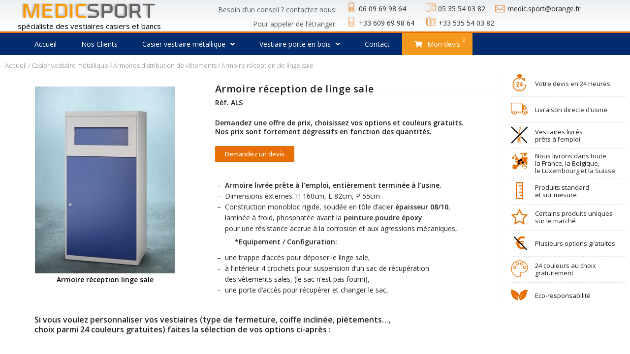

--- FILE ---
content_type: text/html; charset=UTF-8
request_url: https://armoire-vestiaire.fr/produit/armoire-reception-de-linge-sale/
body_size: 63844
content:
<!DOCTYPE html>
<html class="html" lang="fr-FR" prefix="og: http://ogp.me/ns#">
<head>
	<meta charset="UTF-8">
	<link rel="profile" href="https://gmpg.org/xfn/11">

	<meta name="viewport" content="width=device-width, initial-scale=1">
<!-- SEO par Rank Math - https://s.rankmath.com/home -->
<title>Armoire réception de linge sale - Casiers vestiaire, armoires vestiaires, standard et sur mesure</title>
<meta name="description" content="Armoire livrée prête à l’emploi, entièrement terminée à l’usine. Dimensions externes: H 160cm, L 82cm, P 55cm Construction monobloc rigide, soudée en tôle d’acier épaisseur 08/10, laminée à froid, phosphatée avant la peinture poudre époxy pour une résistance accrue à la corrosion et aux agressions mécaniques, *Equipement / Configuration: une trappe d’accès pour déposer le linge sale, à l’intérieur 4 crochets pour suspension d’un sac de récupération des vêtements sales, (le sac n’est pas fourni), une porte d’accès pour récupérer et changer le sac,"/>
<meta name="robots" content="follow, index, max-snippet:-1, max-video-preview:-1, max-image-preview:large"/>
<link rel="canonical" href="https://armoire-vestiaire.fr/produit/armoire-reception-de-linge-sale/" />
<meta property="og:locale" content="fr_FR">
<meta property="og:type" content="product">
<meta property="og:title" content="Armoire réception de linge sale - Casiers vestiaire, armoires vestiaires, standard et sur mesure">
<meta property="og:description" content="Armoire livrée prête à l’emploi, entièrement terminée à l’usine. Dimensions externes: H 160cm, L 82cm, P 55cm Construction monobloc rigide, soudée en tôle d’acier épaisseur 08/10, laminée à froid, phosphatée avant la peinture poudre époxy pour une résistance accrue à la corrosion et aux agressions mécaniques, *Equipement / Configuration: une trappe d’accès pour déposer le linge sale, à l’intérieur 4 crochets pour suspension d’un sac de récupération des vêtements sales, (le sac n’est pas fourni), une porte d’accès pour récupérer et changer le sac,">
<meta property="og:url" content="https://armoire-vestiaire.fr/produit/armoire-reception-de-linge-sale/">
<meta property="og:site_name" content="Casiers vestiaire, armoires vestiaires, standard et sur mesure">
<meta property="og:updated_time" content="2024-01-29T16:21:05+01:00">
<meta property="og:image" content="https://armoire-vestiaire.fr/wp-content/uploads/2020/09/Armoire-réception-linge-sale-1.jpg">
<meta property="og:image:secure_url" content="https://armoire-vestiaire.fr/wp-content/uploads/2020/09/Armoire-réception-linge-sale-1.jpg">
<meta property="og:image:width" content="420">
<meta property="og:image:height" content="560">
<meta property="og:image:alt" content="Armoire réception de linge sale">
<meta property="og:image:type" content="image/jpeg">
<meta property="product:price:amount" content="0.00">
<meta property="product:price:currency" content="EUR">
<meta property="product:availability" content="instock">
<meta name="twitter:card" content="summary_large_image">
<meta name="twitter:title" content="Armoire réception de linge sale - Casiers vestiaire, armoires vestiaires, standard et sur mesure">
<meta name="twitter:description" content="Armoire livrée prête à l’emploi, entièrement terminée à l’usine. Dimensions externes: H 160cm, L 82cm, P 55cm Construction monobloc rigide, soudée en tôle d’acier épaisseur 08/10, laminée à froid, phosphatée avant la peinture poudre époxy pour une résistance accrue à la corrosion et aux agressions mécaniques, *Equipement / Configuration: une trappe d’accès pour déposer le linge sale, à l’intérieur 4 crochets pour suspension d’un sac de récupération des vêtements sales, (le sac n’est pas fourni), une porte d’accès pour récupérer et changer le sac,">
<meta name="twitter:image" content="https://armoire-vestiaire.fr/wp-content/uploads/2020/09/Armoire-réception-linge-sale-1.jpg">
<script type="application/ld+json" class="rank-math-schema">{
    "@context": "https://schema.org",
    "@graph": [
        {
            "@type": "Organization",
            "@id": "https://armoire-vestiaire.fr/#organization",
            "name": "Casiers vestiaire, armoires vestiaires, standard et sur mesure",
            "url": "http://armoire-vestiaire.fr",
            "logo": {
                "@type": "ImageObject",
                "url": "https://armoire-vestiaire.fr/wp-content/uploads/2020/07/logo-medic-sport.png"
            }
        },
        {
            "@type": "WebSite",
            "@id": "https://armoire-vestiaire.fr/#website",
            "url": "https://armoire-vestiaire.fr",
            "name": "Casiers vestiaire, armoires vestiaires, standard et sur mesure",
            "publisher": {
                "@id": "https://armoire-vestiaire.fr/#organization"
            },
            "inLanguage": "fr-FR",
            "potentialAction": {
                "@type": "SearchAction",
                "target": "https://armoire-vestiaire.fr/?s={search_term_string}",
                "query-input": "required name=search_term_string"
            }
        },
        {
            "@type": "ImageObject",
            "@id": "https://armoire-vestiaire.fr/produit/armoire-reception-de-linge-sale/#primaryImage",
            "url": "https://armoire-vestiaire.fr/wp-content/uploads/2020/09/Armoire-r\u00e9ception-linge-sale-1.jpg",
            "width": 420,
            "height": 560
        },
        {
            "@type": "WebPage",
            "@id": "https://armoire-vestiaire.fr/produit/armoire-reception-de-linge-sale/#webpage",
            "url": "https://armoire-vestiaire.fr/produit/armoire-reception-de-linge-sale/",
            "name": "Armoire r\u00e9ception de linge sale - Casiers vestiaire, armoires vestiaires, standard et sur mesure",
            "datePublished": "2020-09-02T15:43:20+02:00",
            "dateModified": "2024-01-29T16:21:05+01:00",
            "isPartOf": {
                "@id": "https://armoire-vestiaire.fr/#website"
            },
            "primaryImageOfPage": {
                "@id": "https://armoire-vestiaire.fr/produit/armoire-reception-de-linge-sale/#primaryImage"
            },
            "inLanguage": "fr-FR"
        },
        {
            "@type": "Product",
            "sku": "ALS",
            "name": "Armoire r\u00e9ception de linge sale",
            "description": "Armoire livr\u00e9e pr\u00eate \u00e0 l\u2019emploi, enti\u00e8rement termin\u00e9e \u00e0 l\u2019usine. Dimensions externes: H 160cm, L 82cm, P 55cm Construction monobloc rigide, soud\u00e9e en t\u00f4le d\u2019acier \u00e9paisseur 08/10, lamin\u00e9e \u00e0 froid, phosphat\u00e9e avant la peinture poudre \u00e9poxy pour une r\u00e9sistance accrue \u00e0 la corrosion et aux agressions m\u00e9caniques, *Equipement / Configuration: une trappe d\u2019acc\u00e8s pour d\u00e9poser le linge sale, \u00e0 l\u2019int\u00e9rieur 4 crochets pour suspension d\u2019un sac de r\u00e9cup\u00e9ration des v\u00eatements sales, (le sac n\u2019est pas fourni), une porte d\u2019acc\u00e8s pour r\u00e9cup\u00e9rer et changer le sac,",
            "releaseDate": "2020-09-02T15:43:20+02:00",
            "category": "Casier vestiaire m\u00e9tallique > Armoires distribution de v\u00eatements",
            "offers": {
                "@type": "Offer",
                "price": "0.00",
                "priceCurrency": "EUR",
                "itemCondition": "NewCondition",
                "url": "https://armoire-vestiaire.fr/produit/armoire-reception-de-linge-sale/",
                "seller": {
                    "@type": "Organization",
                    "@id": "https://armoire-vestiaire.fr/",
                    "name": "Casiers vestiaire, armoires vestiaires, standard et sur mesure",
                    "url": "https://armoire-vestiaire.fr",
                    "logo": "https://armoire-vestiaire.fr/wp-content/uploads/2020/07/logo-medic-sport.png"
                }
            },
            "@id": "https://armoire-vestiaire.fr/produit/armoire-reception-de-linge-sale/#richSnippet",
            "image": {
                "@id": "https://armoire-vestiaire.fr/produit/armoire-reception-de-linge-sale/#primaryImage"
            }
        }
    ]
}</script>
<!-- /Extension Rank Math WordPress SEO -->

<link href='https://fonts.gstatic.com' crossorigin rel='preconnect' />
<link rel="alternate" type="application/rss+xml" title="Casiers vestiaire, armoires vestiaires, standard et sur mesure &raquo; Flux" href="https://armoire-vestiaire.fr/feed/" />
<link rel="alternate" type="application/rss+xml" title="Casiers vestiaire, armoires vestiaires, standard et sur mesure &raquo; Flux des commentaires" href="https://armoire-vestiaire.fr/comments/feed/" />
<style type="text/css">
img.wp-smiley,
img.emoji {
	display: inline !important;
	border: none !important;
	box-shadow: none !important;
	height: 1em !important;
	width: 1em !important;
	margin: 0 .07em !important;
	vertical-align: -0.1em !important;
	background: none !important;
	padding: 0 !important;
}
</style>
	<link data-minify="1" rel='stylesheet' id='themecomplete-epo-css'  href='https://armoire-vestiaire.fr/wp-content/cache/min/1/wp-content/plugins/woocommerce-tm-extra-product-options/assets/css/epo.min-c632fff38037aac51d4083a906f3a69b.css' type='text/css' media='all' />
<link rel='stylesheet' id='wp-block-library-css'  href='https://armoire-vestiaire.fr/wp-includes/css/dist/block-library/style.min.css' type='text/css' media='all' />
<link rel='stylesheet' id='wp-block-library-theme-css'  href='https://armoire-vestiaire.fr/wp-includes/css/dist/block-library/theme.min.css' type='text/css' media='all' />
<link data-minify="1" rel='stylesheet' id='wc-block-vendors-style-css'  href='https://armoire-vestiaire.fr/wp-content/cache/min/1/wp-content/plugins/woocommerce/packages/woocommerce-blocks/build/vendors-style-f934cb90e4d0129ea327e4e795dfaced.css' type='text/css' media='all' />
<link data-minify="1" rel='stylesheet' id='wc-block-style-css'  href='https://armoire-vestiaire.fr/wp-content/cache/min/1/wp-content/plugins/woocommerce/packages/woocommerce-blocks/build/style-446c1cda2263e2ed67afcb7b6230130a.css' type='text/css' media='all' />
<link rel='stylesheet' id='pafe-extension-style-css'  href='https://armoire-vestiaire.fr/wp-content/plugins/piotnet-addons-for-elementor-pro/assets/css/minify/extension.min.css' type='text/css' media='all' />
<link data-minify="1" rel='stylesheet' id='wpmenucart-css'  href='https://armoire-vestiaire.fr/wp-content/cache/min/1/wp-content/plugins/woocommerce-menu-bar-cart/css/wpmenucart-main-9d8874824128beb8863370ca66702249.css' type='text/css' media='all' />
<link rel='stylesheet' id='photoswipe-css'  href='https://armoire-vestiaire.fr/wp-content/plugins/woocommerce/assets/css/photoswipe/photoswipe.min.css' type='text/css' media='all' />
<link rel='stylesheet' id='photoswipe-default-skin-css'  href='https://armoire-vestiaire.fr/wp-content/plugins/woocommerce/assets/css/photoswipe/default-skin/default-skin.min.css' type='text/css' media='all' />
<link data-minify="1" rel='stylesheet' id='woocommerce-layout-css'  href='https://armoire-vestiaire.fr/wp-content/cache/min/1/wp-content/plugins/woocommerce/assets/css/woocommerce-layout-9d3f7d1cf4375de264a35bd190171ca5.css' type='text/css' media='all' />
<link rel='stylesheet' id='woocommerce-smallscreen-css'  href='https://armoire-vestiaire.fr/wp-content/plugins/woocommerce/assets/css/woocommerce-smallscreen.css' type='text/css' media='only screen and (max-width: 768px)' />
<link data-minify="1" rel='stylesheet' id='woocommerce-general-css'  href='https://armoire-vestiaire.fr/wp-content/cache/min/1/wp-content/plugins/woocommerce/assets/css/woocommerce-36c1a4677f7de50f4cf540e3894d8e42.css' type='text/css' media='all' />
<style id='woocommerce-inline-inline-css' type='text/css'>
.woocommerce form .form-row .required { visibility: visible; }
</style>
<link data-minify="1" rel='stylesheet' id='font-awesome-four-css'  href='https://armoire-vestiaire.fr/wp-content/cache/min/1/wp-content/plugins/woolentor-addons/assets/css/font-awesome.min-b32f421b7443a38c5eed6e5c04c4c3e3.css' type='text/css' media='all' />
<link data-minify="1" rel='stylesheet' id='simple-line-icons-wl-css'  href='https://armoire-vestiaire.fr/wp-content/cache/min/1/wp-content/plugins/woolentor-addons/assets/css/simple-line-icons-3aa19cbd8c6c20763c11e590d755ce3e.css' type='text/css' media='all' />
<link data-minify="1" rel='stylesheet' id='htflexboxgrid-css'  href='https://armoire-vestiaire.fr/wp-content/cache/min/1/wp-content/plugins/woolentor-addons/assets/css/htflexboxgrid-40cccb62676b6cee837e450090588763.css' type='text/css' media='all' />
<link data-minify="1" rel='stylesheet' id='slick-css'  href='https://armoire-vestiaire.fr/wp-content/cache/min/1/wp-content/plugins/woolentor-addons/assets/css/slick-8dddce4f38664c8d082107176f55ca2f.css' type='text/css' media='all' />
<link data-minify="1" rel='stylesheet' id='woolentor-widgets-css'  href='https://armoire-vestiaire.fr/wp-content/cache/min/1/wp-content/plugins/woolentor-addons/assets/css/woolentor-widgets-bbe260b44c4018aed304e835d6b21135.css' type='text/css' media='all' />
<link rel='stylesheet' id='oceanwp-style-css'  href='https://armoire-vestiaire.fr/wp-content/themes/oceanwp/assets/css/style.min.css' type='text/css' media='all' />
<link rel='stylesheet' id='child-style-css'  href='https://armoire-vestiaire.fr/wp-content/themes/oceanwp-child-theme-master/style.css' type='text/css' media='all' />
<link rel='stylesheet' id='oceanwp-woo-mini-cart-css'  href='https://armoire-vestiaire.fr/wp-content/themes/oceanwp/assets/css/woo/woo-mini-cart.min.css' type='text/css' media='all' />
<link data-minify="1" rel='stylesheet' id='font-awesome-css'  href='https://armoire-vestiaire.fr/wp-content/cache/min/1/wp-content/themes/oceanwp/assets/fonts/fontawesome/css/all.min-ec552d7224d2c555d6c7013987d3544e.css' type='text/css' media='all' />
<link data-minify="1" rel='stylesheet' id='simple-line-icons-css'  href='https://armoire-vestiaire.fr/wp-content/cache/min/1/wp-content/themes/oceanwp/assets/css/third/simple-line-icons.min-a8647524e89bd504d29b725b35c881d6.css' type='text/css' media='all' />
<link data-minify="1" rel='stylesheet' id='font-awesome-all-css'  href='https://armoire-vestiaire.fr/wp-content/cache/min/1/wp-content/plugins/jet-menu/assets/public/lib/font-awesome/css/all.min-3994573431a89a598ddea6236bf9b2d9.css' type='text/css' media='all' />
<link rel='stylesheet' id='font-awesome-v4-shims-css'  href='https://armoire-vestiaire.fr/wp-content/plugins/jet-menu/assets/public/lib/font-awesome/css/v4-shims.min.css' type='text/css' media='all' />
<link data-minify="1" rel='stylesheet' id='jet-menu-public-css'  href='https://armoire-vestiaire.fr/wp-content/cache/min/1/wp-content/plugins/jet-menu/assets/public/css/public-b4a4d3485ef177919541b91b882c3d4e.css' type='text/css' media='all' />
<link data-minify="1" rel='stylesheet' id='jet-elements-css'  href='https://armoire-vestiaire.fr/wp-content/cache/min/1/wp-content/plugins/jet-elements/assets/css/jet-elements-2e0124c474b8d431f871607b9047bf94.css' type='text/css' media='all' />
<link data-minify="1" rel='stylesheet' id='jet-elements-skin-css'  href='https://armoire-vestiaire.fr/wp-content/cache/min/1/wp-content/plugins/jet-elements/assets/css/jet-elements-skin-c9f56b17d7776bfecddad75b590359b5.css' type='text/css' media='all' />
<link data-minify="1" rel='stylesheet' id='elementor-icons-css'  href='https://armoire-vestiaire.fr/wp-content/cache/min/1/wp-content/plugins/elementor/assets/lib/eicons/css/elementor-icons.min-2ecfa8a4ddd4fc2f6f22ebdab0fc9c5c.css' type='text/css' media='all' />
<link rel='stylesheet' id='elementor-animations-css'  href='https://armoire-vestiaire.fr/wp-content/plugins/elementor/assets/lib/animations/animations.min.css' type='text/css' media='all' />
<link rel='stylesheet' id='elementor-frontend-legacy-css'  href='https://armoire-vestiaire.fr/wp-content/plugins/elementor/assets/css/frontend-legacy.min.css' type='text/css' media='all' />
<link rel='stylesheet' id='elementor-frontend-css'  href='https://armoire-vestiaire.fr/wp-content/plugins/elementor/assets/css/frontend.min.css' type='text/css' media='all' />
<link data-minify="1" rel='stylesheet' id='elementor-post-41-css'  href='https://armoire-vestiaire.fr/wp-content/cache/min/1/wp-content/uploads/elementor/css/post-41-c8add0e4d1dea5e7391bcc983095c218.css' type='text/css' media='all' />
<link rel='stylesheet' id='elementor-pro-css'  href='https://armoire-vestiaire.fr/wp-content/plugins/elementor-pro/assets/css/frontend.min.css' type='text/css' media='all' />
<link data-minify="1" rel='stylesheet' id='elementor-global-css'  href='https://armoire-vestiaire.fr/wp-content/cache/min/1/wp-content/uploads/elementor/css/global-de49e06f11cc4fcc2816bfe4523066da.css' type='text/css' media='all' />
<link data-minify="1" rel='stylesheet' id='elementor-post-40-css'  href='https://armoire-vestiaire.fr/wp-content/cache/min/1/wp-content/uploads/elementor/css/post-40-cf5faffdef20ac0d2ae4ae2d8e8337c0.css' type='text/css' media='all' />
<link data-minify="1" rel='stylesheet' id='elementor-post-201-css'  href='https://armoire-vestiaire.fr/wp-content/cache/min/1/wp-content/uploads/elementor/css/post-201-0e45294ce16cf6423dd62cbe70740a55.css' type='text/css' media='all' />
<link data-minify="1" rel='stylesheet' id='elementor-post-298-css'  href='https://armoire-vestiaire.fr/wp-content/cache/min/1/wp-content/uploads/elementor/css/post-298-9484c2550eb5b305b11b88becb9f7729.css' type='text/css' media='all' />
<link data-minify="1" rel='stylesheet' id='jet-menu-oceanwp-css'  href='https://armoire-vestiaire.fr/wp-content/cache/min/1/wp-content/plugins/jet-menu/integration/themes/oceanwp/assets/css/style-e40daf588047ea9c4a4f49bcd84ea731.css' type='text/css' media='all' />
<link data-minify="1" rel='stylesheet' id='ecs-styles-css'  href='https://armoire-vestiaire.fr/wp-content/cache/min/1/wp-content/plugins/ele-custom-skin/assets/css/ecs-style-24168b6e35ae421269309409bfcf8668.css' type='text/css' media='all' />
<link data-minify="1" rel='stylesheet' id='elementor-post-181-css'  href='https://armoire-vestiaire.fr/wp-content/cache/min/1/wp-content/uploads/elementor/css/post-181-e79cc6e6f09be1a48b842a6bbd3c0e0a.css' type='text/css' media='all' />
<link data-minify="1" rel='stylesheet' id='elementor-post-1184-css'  href='https://armoire-vestiaire.fr/wp-content/cache/min/1/wp-content/uploads/elementor/css/post-1184-bf710a8d8648a7553f31a6b7314b7562.css' type='text/css' media='all' />
<link data-minify="1" rel='stylesheet' id='elementor-post-1489-css'  href='https://armoire-vestiaire.fr/wp-content/cache/min/1/wp-content/uploads/elementor/css/post-1489-8c7cdb10885c6fce104d96fe244fb0b2.css' type='text/css' media='all' />
<link data-minify="1" rel='stylesheet' id='elementor-post-1551-css'  href='https://armoire-vestiaire.fr/wp-content/cache/min/1/wp-content/uploads/elementor/css/post-1551-dfbf3cc1c7174998a2cf146b47387369.css' type='text/css' media='all' />
<link data-minify="1" rel='stylesheet' id='elementor-post-1556-css'  href='https://armoire-vestiaire.fr/wp-content/cache/min/1/wp-content/uploads/elementor/css/post-1556-593f950064b0bd7b6c9c7062fb49efdc.css' type='text/css' media='all' />
<link rel='stylesheet' id='google-fonts-1-css'  href='https://fonts.googleapis.com/css?family=Open+Sans%3A100%2C100italic%2C200%2C200italic%2C300%2C300italic%2C400%2C400italic%2C500%2C500italic%2C600%2C600italic%2C700%2C700italic%2C800%2C800italic%2C900%2C900italic&#038;display=swap' type='text/css' media='all' />
<link rel='stylesheet' id='elementor-icons-shared-0-css'  href='https://armoire-vestiaire.fr/wp-content/plugins/elementor/assets/lib/font-awesome/css/fontawesome.min.css' type='text/css' media='all' />
<link data-minify="1" rel='stylesheet' id='elementor-icons-fa-solid-css'  href='https://armoire-vestiaire.fr/wp-content/cache/min/1/wp-content/plugins/elementor/assets/lib/font-awesome/css/solid.min-ecf03980791e06cbf050b6e3493ca67b.css' type='text/css' media='all' />
<script type="text/template" id="tmpl-variation-template">
	<div class="woocommerce-variation-description">{{{ data.variation.variation_description }}}</div>
	<div class="woocommerce-variation-price">{{{ data.variation.price_html }}}</div>
	<div class="woocommerce-variation-availability">{{{ data.variation.availability_html }}}</div>
</script>
<script type="text/template" id="tmpl-unavailable-variation-template">
	<p>Désolé, ce produit n&rsquo;est pas disponible. Veuillez choisir une combinaison différente.</p>
</script>
<script type='text/javascript' src='https://armoire-vestiaire.fr/wp-includes/js/jquery/jquery.js' id='jquery-core-js'></script>
<script type='text/javascript' src='https://armoire-vestiaire.fr/wp-content/plugins/piotnet-addons-for-elementor-pro/assets/js/minify/extension.min.js' id='pafe-extension-js'></script>
<script type='text/javascript' id='wpmenucart-ajax-assist-js-extra'>
/* <![CDATA[ */
var wpmenucart_ajax_assist = {"shop_plugin":"woocommerce","always_display":"1"};
/* ]]> */
</script>
<script type='text/javascript' src='https://armoire-vestiaire.fr/wp-content/plugins/woocommerce-menu-bar-cart/javascript/wpmenucart-ajax-assist.js' id='wpmenucart-ajax-assist-js'></script>
<script type='text/javascript' id='ecs_ajax_load-js-extra'>
/* <![CDATA[ */
var ecs_ajax_params = {"ajaxurl":"https:\/\/armoire-vestiaire.fr\/wp-admin\/admin-ajax.php","posts":"{\"page\":0,\"product\":\"armoire-reception-de-linge-sale\",\"post_type\":\"product\",\"name\":\"armoire-reception-de-linge-sale\",\"error\":\"\",\"m\":\"\",\"p\":0,\"post_parent\":\"\",\"subpost\":\"\",\"subpost_id\":\"\",\"attachment\":\"\",\"attachment_id\":0,\"pagename\":\"\",\"page_id\":0,\"second\":\"\",\"minute\":\"\",\"hour\":\"\",\"day\":0,\"monthnum\":0,\"year\":0,\"w\":0,\"category_name\":\"\",\"tag\":\"\",\"cat\":\"\",\"tag_id\":\"\",\"author\":\"\",\"author_name\":\"\",\"feed\":\"\",\"tb\":\"\",\"paged\":0,\"meta_key\":\"\",\"meta_value\":\"\",\"preview\":\"\",\"s\":\"\",\"sentence\":\"\",\"title\":\"\",\"fields\":\"\",\"menu_order\":\"\",\"embed\":\"\",\"category__in\":[],\"category__not_in\":[],\"category__and\":[],\"post__in\":[],\"post__not_in\":[],\"post_name__in\":[],\"tag__in\":[],\"tag__not_in\":[],\"tag__and\":[],\"tag_slug__in\":[],\"tag_slug__and\":[],\"post_parent__in\":[],\"post_parent__not_in\":[],\"author__in\":[],\"author__not_in\":[],\"ignore_sticky_posts\":false,\"suppress_filters\":false,\"cache_results\":true,\"update_post_term_cache\":true,\"lazy_load_term_meta\":true,\"update_post_meta_cache\":true,\"posts_per_page\":10,\"nopaging\":false,\"comments_per_page\":\"50\",\"no_found_rows\":false,\"order\":\"DESC\"}"};
/* ]]> */
</script>
<script type='text/javascript' src='https://armoire-vestiaire.fr/wp-content/plugins/ele-custom-skin/assets/js/ecs_ajax_pagination.js' id='ecs_ajax_load-js'></script>
<script type='text/javascript' src='https://armoire-vestiaire.fr/wp-content/plugins/ele-custom-skin/assets/js/ecs.js' id='ecs-script-js'></script>
<link rel="https://api.w.org/" href="https://armoire-vestiaire.fr/wp-json/" /><link rel="alternate" type="application/json" href="https://armoire-vestiaire.fr/wp-json/wp/v2/product/1116" /><link rel="EditURI" type="application/rsd+xml" title="RSD" href="https://armoire-vestiaire.fr/xmlrpc.php?rsd" />
<link rel="wlwmanifest" type="application/wlwmanifest+xml" href="https://armoire-vestiaire.fr/wp-includes/wlwmanifest.xml" /> 
<link rel="alternate" type="application/json+oembed" href="https://armoire-vestiaire.fr/wp-json/oembed/1.0/embed?url=https%3A%2F%2Farmoire-vestiaire.fr%2Fproduit%2Farmoire-reception-de-linge-sale%2F" />
<link rel="alternate" type="text/xml+oembed" href="https://armoire-vestiaire.fr/wp-json/oembed/1.0/embed?url=https%3A%2F%2Farmoire-vestiaire.fr%2Fproduit%2Farmoire-reception-de-linge-sale%2F&#038;format=xml" />
	<noscript><style>.woocommerce-product-gallery{ opacity: 1 !important; }</style></noscript>
	<link rel="icon" href="https://armoire-vestiaire.fr/wp-content/uploads/2020/07/cropped-logo-medic-sport-32x32.png" sizes="32x32" />
<link rel="icon" href="https://armoire-vestiaire.fr/wp-content/uploads/2020/07/cropped-logo-medic-sport-192x192.png" sizes="192x192" />
<link rel="apple-touch-icon" href="https://armoire-vestiaire.fr/wp-content/uploads/2020/07/cropped-logo-medic-sport-180x180.png" />
<meta name="msapplication-TileImage" content="https://armoire-vestiaire.fr/wp-content/uploads/2020/07/cropped-logo-medic-sport-270x270.png" />
<style>.pswp.pafe-lightbox-modal {display: none;}</style>		<style type="text/css" id="wp-custom-css">
			.wc-item-meta p{width:200px;display:inline-block}ul,ol{margin:5px 0 5px 20px}p{margin:0 0 10px}		</style>
		<script class="tm-hidden" type="text/template" id="tmpl-tc-cart-options-popup">
    <div class='header'>
        <h3>{{{ data.title }}}</h3>
    </div>
    <div id='{{{ data.id }}}' class='float_editbox'>{{{ data.html }}}</div>
    <div class='footer'>
        <div class='inner'>
            <span class='tm-button button button-secondary button-large floatbox-cancel'>{{{ data.close }}}</span>
        </div>
    </div>
</script>
<script class="tm-hidden" type="text/template" id="tmpl-tc-lightbox">
    <div class="tc-lightbox-wrap">
        <span class="tc-lightbox-button tcfa tcfa-search tc-transition tcinit"></span>
    </div>
</script>
<script class="tm-hidden" type="text/template" id="tmpl-tc-lightbox-zoom">
    <span class="tc-lightbox-button-close tcfa tcfa-times"></span>
    {{{ data.img }}}
</script>
<script class="tm-hidden" type="text/template" id="tmpl-tc-final-totals">
    <dl class="tm-extra-product-options-totals tm-custom-price-totals">
        <# if (data.show_unit_price==true){ #>    	<dt class="tm-unit-price">{{{ data.unit_price }}}</dt>
    	<dd class="tm-unit-price">
    		<span class="price amount options">{{{ data.formatted_unit_price }}}</span>
    	</dd>    	<# } #>
    	<# if (data.show_options_total==true){ #>    	<dt class="tm-options-totals">{{{ data.options_total }}}</dt>
    	<dd class="tm-options-totals">
    		<span class="price amount options">{{{ data.formatted_options_total }}}</span>
    	</dd>    	<# } #>
    	<# if (data.show_fees_total==true){ #>    	<dt class="tm-fee-totals">{{{ data.fees_total }}}</dt>
    	<dd class="tm-fee-totals">
    		<span class="price amount fees">{{{ data.formatted_fees_total }}}</span>
    	</dd>    	<# } #>
    	<# if (data.show_extra_fee==true){ #>    	<dt class="tm-extra-fee">{{{ data.extra_fee }}}</dt>
    	<dd class="tm-extra-fee">
    		<span class="price amount options extra-fee">{{{ data.formatted_extra_fee }}}</span>
    	</dd>    	<# } #>
    	<# if (data.show_final_total==true){ #>    	<dt class="tm-final-totals">{{{ data.final_total }}}</dt>
    	<dd class="tm-final-totals">
    		<span class="price amount final">{{{ data.formatted_final_total }}}</span>
    	</dd>    	<# } #>
            </dl>
</script>
<script class="tm-hidden" type="text/template" id="tmpl-tc-price">
    <span class="amount">{{{ data.price.price }}}</span>
</script>
<script class="tm-hidden" type="text/template" id="tmpl-tc-sale-price">
    <del>
        <span class="tc-original-price amount">{{{ data.price.original_price }}}</span>
    </del>
    <ins>
        <span class="amount">{{{ data.price.price }}}</span>
    </ins>
</script>
<script class="tm-hidden" type="text/template" id="tmpl-tc-section-pop-link">
    <div id="tm-section-pop-up" class="tm-extra-product-options flasho tm_wrapper tm-section-pop-up single tm-animated appear">
        <div class='header'><h3>{{{ data.title }}}</h3></div>
        <div class="float_editbox" id="temp_for_floatbox_insert"></div>
        <div class='footer'>
            <div class='inner'>
                <span class='tm-button button button-secondary button-large floatbox-cancel'>{{{ data.close }}}</span>
            </div>
        </div>
    </div>
</script>
<script class="tm-hidden" type="text/template" id="tmpl-tc-floating-box-nks">
    <# if (data.values.length) {#>
    {{{ data.html_before }}}
    <div class="tc-row tm-fb-labels">
        <span class="tc-cell tc-col-3 tm-fb-title">{{{ data.option_label }}}</span>
        <span class="tc-cell tc-col-3 tm-fb-value">{{{ data.option_value }}}</span>
        <span class="tc-cell tc-col-3 tm-fb-quantity">{{{ data.option__qty }}}</span>
        <span class="tc-cell tc-col-3 tm-fb-price">{{{ data.option_lpric }}}</span>
    </div>
    <# for (var i = 0; i < data.values.length; i++) { #>
        <# if (data.values[i].label_show=='' || data.values[i].value_show=='') {#>
	<div class="tc-row">
            <# if (data.values[i].label_show=='') {#>
        <span class="tc-cell tc-col-3 tm-fb-title">{{{ data.values[i].title }}}</span>
            <# } #>
            <# if (data.values[i].value_show=='') {#>
        <span class="tc-cell tc-col-3 tm-fb-value">{{{ data.values[i].value }}}</span>
            <# } #>
        <span class="tc-cell tc-col-3 tm-fb-quantity">{{{ data.values[i].quantity }}}</span>
        <span class="tc-cell tc-col-3 tm-fb-price">{{{ data.values[i].price }}}</span>
    </div>
        <# } #>
    <# } #>
    {{{ data.html_after }}}
    {{{ data.totals }}}
    <# }#>
</script>
<script class="tm-hidden" type="text/template" id="tmpl-tc-floating-box">
    <# if (data.values.length) {#>
    {{{ data.html_before }}}
    <dl class="tm-fb">
        <# for (var i = 0; i < data.values.length; i++) { #>
            <# if (data.values[i].label_show=='') {#>
        <dt class="tm-fb-title">{{{ data.values[i].title }}}</dt>
            <# } #>
            <# if (data.values[i].value_show=='') {#>
        <dd class="tm-fb-value">{{{ data.values[i].value }}}</dd>
            <# } #>
        <# } #>
    </dl>
    {{{ data.html_after }}}
    {{{ data.totals }}}
    <# }#>
</script>
<script class="tm-hidden" type="text/template" id="tmpl-tc-chars-remanining">
    <span class="tc-chars">
		<span class="tc-chars-remanining">{{{ data.maxlength }}}</span>
		<span class="tc-remaining"> {{{ data.characters_remaining }}}</span>
	</span>
</script>
<script class="tm-hidden" type="text/template" id="tmpl-tc-formatted-price"><# if (data.customer_price_format_wrap_start) {#>
    {{{ data.customer_price_format_wrap_start }}}
    <# } #>&lt;span class=&quot;woocommerce-Price-amount amount&quot;&gt;&lt;bdi&gt;&lt;span class=&quot;woocommerce-Price-currencySymbol&quot;&gt;&euro;&lt;/span&gt;{{{ data.price }}}&lt;/bdi&gt;&lt;/span&gt;<# if (data.customer_price_format_wrap_end) {#>
    {{{ data.customer_price_format_wrap_end }}}
    <# } #></script>
<script class="tm-hidden" type="text/template" id="tmpl-tc-formatted-sale-price"><# if (data.customer_price_format_wrap_start) {#>
    {{{ data.customer_price_format_wrap_start }}}
    <# } #>&lt;del&gt;&lt;span class=&quot;woocommerce-Price-amount amount&quot;&gt;&lt;bdi&gt;&lt;span class=&quot;woocommerce-Price-currencySymbol&quot;&gt;&euro;&lt;/span&gt;{{{ data.price }}}&lt;/bdi&gt;&lt;/span&gt;&lt;/del&gt; &lt;ins&gt;&lt;span class=&quot;woocommerce-Price-amount amount&quot;&gt;&lt;bdi&gt;&lt;span class=&quot;woocommerce-Price-currencySymbol&quot;&gt;&euro;&lt;/span&gt;{{{ data.sale_price }}}&lt;/bdi&gt;&lt;/span&gt;&lt;/ins&gt;<# if (data.customer_price_format_wrap_end) {#>
    {{{ data.customer_price_format_wrap_end }}}
    <# } #></script>
<script class="tm-hidden" type="text/template" id="tmpl-tc-upload-messages">
    <div class="header">
        <h3>{{{ data.title }}}</h3>
    </div>
    <div class="float_editbox" id="temp_for_floatbox_insert">
        <div class="tc-upload-messages">
            <div class="tc-upload-message">{{{ data.message }}}</div>
            <# for (var i in data.files) {
                if (data.files.hasOwnProperty(i)) {#>
                <div class="tc-upload-files">{{{ data.files[i] }}}</div>
                <# }
            }#>
        </div>
    </div>
    <div class="footer">
        <div class="inner">
            &nbsp;
        </div>
    </div>
</script><!-- OceanWP CSS -->
<style type="text/css">
/* General CSS */.container{width:1300px}.page-header,.has-transparent-header .page-header{padding:1px 0 1px 0}/* Header CSS */#site-header.has-header-media .overlay-header-media{background-color:rgba(0,0,0,0.5)}/* WooCommerce CSS */#owp-checkout-timeline .timeline-step{color:#cccccc}#owp-checkout-timeline .timeline-step{border-color:#cccccc}
</style><style type="text/css">#wpadminbar, #wpadminbar .menupop .ab-sub-wrapper, .ab-sub-secondary, #wpadminbar .quicklinks .menupop ul.ab-sub-secondary,#wpadminbar .quicklinks .menupop ul.ab-sub-secondary .ab-submenu {background:#f2f2f2}#wpadminbar a.ab-item, #wpadminbar>#wp-toolbar span.ab-label, #wpadminbar>#wp-toolbar span.noticon, #wpadminbar .ab-icon:before,#wpadminbar .ab-item:before {color:#382a2a}#wpadminbar .quicklinks .menupop ul li a, #wpadminbar .quicklinks .menupop ul li a strong, #wpadminbar .quicklinks .menupop.hover ul li a,#wpadminbar.nojs .quicklinks .menupop:hover ul li a {color:#382a2a; font-size:13px !important }#wpadminbar:not(.mobile)>#wp-toolbar a:focus span.ab-label,#wpadminbar:not(.mobile)>#wp-toolbar li:hover span.ab-label,#wpadminbar>#wp-toolbar li.hover span.ab-label, #wpadminbar.mobile .quicklinks .hover .ab-icon:before,#wpadminbar.mobile .quicklinks .hover .ab-item:before, #wpadminbar .quicklinks .menupop .ab-sub-secondary>li .ab-item:focus a,#wpadminbar .quicklinks .menupop .ab-sub-secondary>li>a:hover {color:#1e73be}#wpadminbar .quicklinks .ab-sub-wrapper .menupop.hover>a,#wpadminbar .quicklinks .menupop ul li a:focus,#wpadminbar .quicklinks .menupop ul li a:focus strong,#wpadminbar .quicklinks .menupop ul li a:hover,#wpadminbar .quicklinks .menupop ul li a:hover strong,#wpadminbar .quicklinks .menupop.hover ul li a:focus,#wpadminbar .quicklinks .menupop.hover ul li a:hover,#wpadminbar li #adminbarsearch.adminbar-focused:before,#wpadminbar li .ab-item:focus:before,#wpadminbar li a:focus .ab-icon:before,#wpadminbar li.hover .ab-icon:before,#wpadminbar li.hover .ab-item:before,#wpadminbar li:hover #adminbarsearch:before,#wpadminbar li:hover .ab-icon:before,#wpadminbar li:hover .ab-item:before,#wpadminbar.nojs .quicklinks .menupop:hover ul li a:focus,#wpadminbar.nojs .quicklinks .menupop:hover ul li a:hover, #wpadminbar .quicklinks .ab-sub-wrapper .menupop.hover>a .blavatar,#wpadminbar .quicklinks li a:focus .blavatar,#wpadminbar .quicklinks li a:hover .blavatar{color:#1e73be}#wpadminbar .menupop .ab-sub-wrapper, #wpadminbar .shortlink-input {background:#f4f4f4}#wpadminbar .ab-submenu .ab-item, #wpadminbar .quicklinks .menupop ul.ab-submenu li a,#wpadminbar .quicklinks .menupop ul.ab-submenu li a.ab-item {color:#dd9933}#wpadminbar .ab-submenu .ab-item:hover, #wpadminbar .quicklinks .menupop ul.ab-submenu li a:hover,#wpadminbar .quicklinks .menupop ul.ab-submenu li a.ab-item:hover {color:#dd3333}.quicklinks li.wpshapere_site_title a{ outline:none; border:none;}.quicklinks li.wpshapere_site_title {width:180px !important;}.quicklinks li.wpshapere_site_title a{outline:none; border:none;}.quicklinks li.wpshapere_site_title a, .quicklinks li.wpshapere_site_title a:hover, .quicklinks li.wpshapere_site_title a:focus {background:url(https://armoire-vestiaire.fr/wp-content/uploads/2020/07/logo-medic-sport.png) center 1px no-repeat !important; text-indent:-9999px !important; width:auto;background-size:contain!important;}#adminmenuwrap{-webkit-box-shadow:0px 4px 16px 0px rgba(0,0,0,0.3);-moz-box-shadow:0px 4px 16px 0px rgba(0,0,0,0.3);box-shadow:0px 4px 16px 0px rgba(0,0,0,0.3);}ul#adminmenu a.wp-has-current-submenu:after, ul#adminmenu>li.current>a.current:after{border-right-color:transparent;}#wpadminbar * .ab-sub-wrapper {transition:all 280ms cubic-bezier(.4,0,.2,1) !important;}#wp-toolbar > ul > li > .ab-sub-wrapper {-webkit-transform:scale(.25,0);transform:scale(.25,0);-webkit-transition:all 280ms cubic-bezier(.4,0,.2,1);transition:all 280ms cubic-bezier(.4,0,.2,1);-webkit-transform-origin:50% 0 !important;transform-origin:50% 0 !important;display:block !important;opacity:0 !important;}#wp-toolbar > ul > li.hover > .ab-sub-wrapper {-webkit-transform:scale(1,1);transform:scale(1,1);opacity:1 !important;}#wp-toolbar > ul > li > .ab-sub-wrapper:before {position:absolute;top:-8px;left:20%;content:"";display:block;border:6px solid transparent;border-bottom-color:transparent;border-bottom-color:#f4f4f4;transition:all 0.2s ease-in-out;-moz-transition:all 0.2s ease-in-out;-webkit-transition:all 0.2s ease-in-out;}#wp-toolbar > ul > li.hover > .ab-sub-wrapper:before {top:-12px;}#wp-toolbar > ul > li#wp-admin-bar-my-account > .ab-sub-wrapper:before{left:60%}#wpadminbar .ab-top-menu>li.hover>.ab-item,#wpadminbar.nojq .quicklinks .ab-top-menu>li>.ab-item:focus,#wpadminbar:not(.mobile) .ab-top-menu>li:hover>.ab-item,#wpadminbar:not(.mobile) .ab-top-menu>li>.ab-item:focus{background:#f2f2f2; color:#382a2a}</style><noscript><style id="rocket-lazyload-nojs-css">.rll-youtube-player, [data-lazy-src]{display:none !important;}</style></noscript></head>

<body class="product-template-default single single-product postid-1116 wp-custom-logo wp-embed-responsive theme-oceanwp woocommerce woocommerce-page woocommerce-no-js no-lightbox oceanwp-theme dropdown-mobile no-header-border default-breakpoint content-full-width content-max-width page-header-disabled has-grid-list jet-desktop-menu-active elementor-default elementor-template-full-width elementor-kit-41 elementor-page-298" itemscope="itemscope" itemtype="https://schema.org/WebPage">

	
	
	<div id="outer-wrap" class="site clr">

		<a class="skip-link screen-reader-text" href="#main">Skip to content</a>

		
		<div id="wrap" class="clr">

			
			
<header id="site-header" class="clr" data-height="74" itemscope="itemscope" itemtype="https://schema.org/WPHeader" role="banner">

			<div data-elementor-type="header" data-elementor-id="40" class="elementor elementor-40 elementor-location-header" data-elementor-settings="[]">
		<div class="elementor-section-wrap">
					<section class="elementor-section elementor-top-section elementor-element elementor-element-2f7471b1 elementor-section-height-min-height elementor-section-content-top elementor-section-items-top elementor-section-boxed elementor-section-height-default" data-id="2f7471b1" data-element_type="section" data-settings="{&quot;background_background&quot;:&quot;gradient&quot;}">
						<div class="elementor-container elementor-column-gap-no">
							<div class="elementor-row">
					<div class="elementor-column elementor-col-50 elementor-top-column elementor-element elementor-element-2447f21b" data-id="2447f21b" data-element_type="column">
			<div class="elementor-column-wrap elementor-element-populated">
							<div class="elementor-widget-wrap">
						<div class="elementor-element elementor-element-11c76395 elementor-widget elementor-widget-theme-site-logo elementor-widget-image" data-id="11c76395" data-element_type="widget" data-widget_type="theme-site-logo.default">
				<div class="elementor-widget-container">
					<div class="elementor-image">
											<a href="https://armoire-vestiaire.fr">
							<img width="286" height="46" src="data:image/svg+xml,%3Csvg%20xmlns='http://www.w3.org/2000/svg'%20viewBox='0%200%20286%2046'%3E%3C/svg%3E" class="attachment-full size-full" alt="" data-lazy-srcset="https://armoire-vestiaire.fr/wp-content/uploads/2020/07/logo-medic-sport.png 286w, https://armoire-vestiaire.fr/wp-content/uploads/2020/07/logo-medic-sport-20x3.png 20w" data-lazy-sizes="(max-width: 286px) 100vw, 286px" data-lazy-src="https://armoire-vestiaire.fr/wp-content/uploads/2020/07/logo-medic-sport.png" /><noscript><img width="286" height="46" src="https://armoire-vestiaire.fr/wp-content/uploads/2020/07/logo-medic-sport.png" class="attachment-full size-full" alt="" srcset="https://armoire-vestiaire.fr/wp-content/uploads/2020/07/logo-medic-sport.png 286w, https://armoire-vestiaire.fr/wp-content/uploads/2020/07/logo-medic-sport-20x3.png 20w" sizes="(max-width: 286px) 100vw, 286px" /></noscript>								</a>
											</div>
				</div>
				</div>
				<div class="elementor-element elementor-element-6bb9eb7 elementor-widget elementor-widget-heading" data-id="6bb9eb7" data-element_type="widget" data-widget_type="heading.default">
				<div class="elementor-widget-container">
			<h2 class="elementor-heading-title elementor-size-default">spécialiste des vestiaires casiers et bancs</h2>		</div>
				</div>
						</div>
					</div>
		</div>
				<div class="elementor-column elementor-col-50 elementor-top-column elementor-element elementor-element-2cec5bea" data-id="2cec5bea" data-element_type="column">
			<div class="elementor-column-wrap elementor-element-populated">
							<div class="elementor-widget-wrap">
						<div class="elementor-element elementor-element-0e3f893 elementor-hidden-desktop elementor-view-default elementor-widget elementor-widget-icon" data-id="0e3f893" data-element_type="widget" data-widget_type="icon.default">
				<div class="elementor-widget-container">
					<div class="elementor-icon-wrapper">
			<a class="elementor-icon" href="#elementor-action%3Aaction%3Dpopup%3Aopen%26settings%3DeyJpZCI6IjY1NyIsInRvZ2dsZSI6ZmFsc2V9">
			<i aria-hidden="true" class="fas fa-bars"></i>			</a>
		</div>
				</div>
				</div>
				<section class="elementor-section elementor-inner-section elementor-element elementor-element-618ebd1 elementor-hidden-phone elementor-section-content-middle elementor-hidden-tablet elementor-section-boxed elementor-section-height-default elementor-section-height-default" data-id="618ebd1" data-element_type="section">
						<div class="elementor-container elementor-column-gap-no">
							<div class="elementor-row">
					<div class="elementor-column elementor-col-50 elementor-inner-column elementor-element elementor-element-8b92a49" data-id="8b92a49" data-element_type="column">
			<div class="elementor-column-wrap elementor-element-populated">
							<div class="elementor-widget-wrap">
						<div class="elementor-element elementor-element-8ceeb9d elementor-widget__width-auto elementor-widget elementor-widget-heading" data-id="8ceeb9d" data-element_type="widget" data-widget_type="heading.default">
				<div class="elementor-widget-container">
			<p class="elementor-heading-title elementor-size-default">Besoin d’un conseil ?
contactez nous: </p>		</div>
				</div>
						</div>
					</div>
		</div>
				<div class="elementor-column elementor-col-50 elementor-inner-column elementor-element elementor-element-55526d2" data-id="55526d2" data-element_type="column">
			<div class="elementor-column-wrap elementor-element-populated">
							<div class="elementor-widget-wrap">
						<div class="elementor-element elementor-element-28b1f84 elementor-position-left elementor-widget__width-auto elementor-view-default elementor-vertical-align-top elementor-widget elementor-widget-icon-box" data-id="28b1f84" data-element_type="widget" data-widget_type="icon-box.default">
				<div class="elementor-widget-container">
					<div class="elementor-icon-box-wrapper">
						<div class="elementor-icon-box-icon">
				<span class="elementor-icon elementor-animation-" >
				<svg xmlns="http://www.w3.org/2000/svg" xmlns:xlink="http://www.w3.org/1999/xlink" x="0px" y="0px" viewBox="0 0 1000 1000" xml:space="preserve">
<metadata> Svg Vector Icons : http://www.onlinewebfonts.com/icon </metadata>
<g><g transform="translate(0.000000,511.000000) scale(0.100000,-0.100000)"><path d="M2733.6,4979.8c-304.2-81.5-536.8-322.1-598.5-620.3c-13.9-61.6-17.9-1542.9-15.9-4308.6l6-4215.1l63.6-133.2c121.3-256.5,345.9-429.5,612.4-473.2c161-25.8,4233-25.8,4394.1,0c266.4,43.8,491.1,216.7,612.4,473.2l63.6,133.2l6,4239l4,4241l-41.8,123.3c-95.4,282.3-324.1,489.1-610.4,550.7c-73.6,15.9-731.7,21.9-2246.7,19.9C3177,5009.6,2825.1,5003.7,2733.6,4979.8z M7274.8,4655.7c99.4-43.7,196.9-139.2,254.5-248.5l43.8-81.5l6-4165.4c6-4726.1,19.9-4306.6-161-4483.5c-63.6-61.6-135.2-109.4-184.9-125.3c-119.3-35.8-4350.3-35.8-4469.6,0c-49.7,15.9-121.3,63.6-184.9,125.3c-180.9,177-167-242.6-161,4483.5l6,4165.4l43.7,81.5c57.7,109.4,155.1,204.8,254.5,248.5c75.5,35.8,190.9,37.8,2276.6,37.8C7083.9,4693.5,7199.3,4691.5,7274.8,4655.7z"></path><path d="M2757.5,4192.5c-111.3-53.7-105.4,73.6-105.4-2751.7c0-1753.6-6-2606.6-19.9-2620.5c-25.8-25.9-25.8-125.3,0-141.2c25.8-15.9,25.8-759.5,0-775.4s-25.8-123.3,0-139.2s25.8-759.5,0-775.4s-25.8-115.3-2-139.2c11.9-11.9,21.9-192.9,25.9-401.6l6-383.7l55.7-53.7l53.7-55.7h2226.8h2226.9l53.7,55.7l55.7,53.7l6,3988.5c4,4364.2,11.9,4085.9-107.4,4141.5C7165.4,4224.3,2821.1,4224.3,2757.5,4192.5z M7139.6,1955.7l-4-2063.8H4998.2H2860.9l-6,2063.8l-4,2061.8h2145.3h2145.3L7139.6,1955.7z M4024-744.4V-1152h-586.5h-586.5v407.6v407.6h586.5H4024V-744.4z M5654.4-744.4V-1152h-705.8h-705.8v407.6v407.6h705.8h705.8V-744.4z M7141.6-744.4l-2-407.6h-634.3h-632.2v407.6v407.6h636.2h636.3L7141.6-744.4z M4024-1708.7v-357.9h-586.5h-586.5v344c0,190.9,6,351.9,13.9,357.9c6,8,270.4,13.9,586.5,13.9H4024V-1708.7z M5654.4-1708.7v-357.9h-705.8h-705.8v357.9v357.9h705.8h705.8V-1708.7z M7139.6-1712.7l4-353.9h-636.3h-634.3v357.9v357.9l632.2-4l630.3-6L7139.6-1712.7z M4024-2623.3v-357.9h-586.5h-586.5v344c0,190.9,6,351.9,13.9,357.9c6,8,270.4,13.9,586.5,13.9H4024V-2623.3z M5654.4-2623.3v-357.9h-705.8h-705.8v357.9v357.9h705.8h705.8V-2623.3z M7131.6-2295.2c8-15.9,12-177,12-357.9v-328.1h-636.3h-634.3v357.9v357.9h624.3C7026.3-2265.4,7123.7-2269.4,7131.6-2295.2z M4024-3518v-338l-580.6,4l-582.6,6l-6,308.2c-2,169,0,318.1,4,332c8,19.9,135.2,25.8,588.5,25.8H4024V-3518z M5654.4-3518v-338h-705.8h-705.8v338v338h705.8h705.8V-3518z M7135.6-3518v-328.1l-630.3-6l-632.2-4v338v338l632.2-4l630.3-6V-3518z"></path></g></g>
</svg>				</span>
			</div>
						<div class="elementor-icon-box-content">
				<h3 class="elementor-icon-box-title">
					<span ></span>
				</h3>
								<p class="elementor-icon-box-description">06 09 69 98 64</p>
							</div>
		</div>
				</div>
				</div>
				<div class="elementor-element elementor-element-8ad6427 elementor-position-left elementor-widget__width-auto elementor-view-default elementor-vertical-align-top elementor-widget elementor-widget-icon-box" data-id="8ad6427" data-element_type="widget" data-widget_type="icon-box.default">
				<div class="elementor-widget-container">
					<div class="elementor-icon-box-wrapper">
						<div class="elementor-icon-box-icon">
				<span class="elementor-icon elementor-animation-" >
				<svg xmlns="http://www.w3.org/2000/svg" xmlns:xlink="http://www.w3.org/1999/xlink" x="0px" y="0px" viewBox="0 0 1000 1000" xml:space="preserve">
<metadata> Svg Vector Icons : http://www.onlinewebfonts.com/icon </metadata>
<g><g transform="translate(0.000000,511.000000) scale(0.100000,-0.100000)"><path d="M1704,4344.1c-199.1-65.1-354.1-181.8-474.7-357.9l-55.5-78.5l-178-15.3c-212.5-15.3-367.5-65.1-509.1-157c-109.1-72.7-229.7-210.5-292.9-333C98.1,3212.9,100,3302.9,100,119.8c0-1910.2,7.7-3005.1,19.1-3072.1c49.8-264.2,237.3-503.4,491.9-625.9c137.8-65.1,164.6-70.8,354.1-76.6l204.8-7.7l47.9-80.4c59.3-101.4,229.7-264.1,333-315.8c181.8-91.9,243.1-97.6,1152.3-97.6c913,0,949.4,3.8,1138.9,101.4c130.2,67,241.2,164.6,323.5,290.9l70.8,105.3l2501.7,3.8l2501.7,5.7l149.3,70.8c245,116.8,413.4,321.6,482.3,580c24.9,99.5,28.7,480.4,28.7,3110.3c0,2629.9-3.8,3010.8-28.7,3110.4c-68.9,258.4-237.4,463.2-482.3,580l-149.3,70.8L6738,3879l-2501.7,3.8l-70.8,105.3c-91.9,141.6-197.1,229.7-371.3,313.9l-143.6,68.9l-918.8,3.8C1885.8,4378.6,1805.4,4376.7,1704,4344.1z M3315.6,112.2v-3925.7l-750.3,5.7c-736.9,5.7-754.1,5.7-832.6,47.9c-99.5,53.6-202.9,158.9-246.9,250.7c-17.2,38.3-40.2,143.6-47.9,233.5c-7.7,90-11.5,1674.8-11.5,3521.9l3.8,3359.2l44,97.6c61.3,134,187.6,252.7,313.9,296.7c91.9,32.5,172.3,34.5,815.4,36.4h712V112.2z M3673.6,3974.7c111-51.7,229.7-189.5,264.1-308.2c24.9-84.2,28.7-541.7,28.7-3554.4c0-3012.7-3.8-3470.2-28.7-3554.4c-49.8-166.5-216.3-317.7-396.2-357.9l-53.6-11.5V112.2V4036l53.6-11.5C3570.2,4018.8,3629.5,3995.8,3673.6,3974.7z M1076.2,110.2v-3430l-120.6,9.6c-204.8,17.2-359.8,120.6-447.9,298.6l-53.6,109.1L448.4,43.2c-1.9,1956.2,1.9,2982.1,15.3,3052.9c26.8,141.6,105.3,266,218.2,342.6c109.1,72.7,179.9,95.7,304.3,97.6l90,1.9V110.2z M9195.6,3507.7c122.5-40.2,233.5-143.6,296.7-271.8l53.6-109.1V112.2v-3014.6l-53.6-109.1c-57.4-116.8-122.5-181.8-250.8-250.7l-78.5-42.1l-2425.1-5.7l-2427-3.8V112.2v3426.2h2398.3C8828.1,3538.3,9119.1,3534.5,9195.6,3507.7z"></path><path d="M5214.4,2462.6c-32.5-32.5-32.5-1165.7,0-1198.2c32.5-32.5,3424.2-32.5,3456.8,0c32.5,32.5,32.5,1165.7,0,1198.2C8638.6,2495.2,5246.9,2495.2,5214.4,2462.6z M8167.8,2311.4c-21-9.6-645-193.3-1387.7-409.6c-742.6-216.3-1364.7-398.1-1382-403.9c-32.5-9.6-34.5,19.1-34.5,411.5v423l1422.1-1.9C7668.2,2330.6,8190.7,2322.9,8167.8,2311.4z M8521.9,1815.7v-421.1l-1420.2,1.9c-782.8,0-1408.7,5.7-1393.4,13.4c30.6,11.5,2775.4,821.1,2800.3,825C8516.1,2234.8,8521.9,2047.3,8521.9,1815.7z"></path><path d="M5467,828c-153.1-38.3-275.6-202.9-275.6-373.2c0-26.8,21.1-90,47.9-143.6c178-356,698.6-233.5,698.6,164.6C5937.9,728.5,5719.7,893.1,5467,828z M5681.4,650c120.6-72.7,134-245,24.9-335c-97.6-82.3-260.3-57.4-315.8,47.9c-47.9,95.7-34.5,185.7,38.3,258.4C5505.3,697.9,5587.6,707.4,5681.4,650z"></path><path d="M6872,839.5c-260.3-45.9-388.6-359.8-233.5-578.1c201-285.2,645-164.6,673.8,183.8C7333.3,692.1,7120.8,881.6,6872,839.5z M7046.1,657.7c30.6-15.3,68.9-59.3,88-97.6c91.9-193.3-141.6-380.9-315.8-256.5C6604,456.7,6812.6,780.2,7046.1,657.7z"></path><path d="M8253.9,839.5c-202.9-36.4-315.8-181.8-302.4-392.4c7.6-134,65.1-231.6,174.2-296.7c218.2-134,509.2,7.7,558.9,269.9c24.9,130.2-67,319.6-181.8,380.9C8443.4,833.8,8322.8,851,8253.9,839.5z M8456.8,621.3c139.7-139.7,47.9-356-153.1-356c-155,0-250.7,185.7-164.6,321.6C8213.7,705.5,8355.4,722.7,8456.8,621.3z"></path><path d="M5402-379.8c-84.2-44-114.8-74.6-158.9-158.9c-45.9-88.1-53.6-120.6-44-197.1c13.4-114.8,55.5-193.3,151.2-268c59.3-49.8,93.8-61.2,193.3-67c157-9.6,258.4,38.3,338.8,164.6c53.6,82.3,57.4,101.4,51.7,218.2c-5.7,109.1-15.3,139.7-65.1,201c-76.6,95.7-155,137.8-269.9,151.2C5522.5-326.2,5490-333.8,5402-379.8z M5706.3-550.1c114.8-95.7,91.9-281.4-44-344.5c-143.6-68.9-298.6,30.6-298.6,193.3C5363.7-523.3,5568.5-433.3,5706.3-550.1z"></path><path d="M6831.8-347.2c-164.6-51.7-271.8-218.2-258.4-394.3c24.9-300.5,388.5-444.1,612.5-241.2c135.9,122.5,168.4,285.2,88,444.1C7195.4-383.6,6992.5-295.5,6831.8-347.2z M7072.9-540.5c74.7-57.4,103.4-166.5,63.2-250.7c-36.4-74.6-118.7-130.1-193.3-130.1c-28.7,0-76.6,15.3-107.2,32.5c-185.7,109.1-109.1,388.6,107.2,388.6C6996.4-500.3,7040.4-513.8,7072.9-540.5z"></path><path d="M8188.8-354.9c-149.3-55.5-241.2-189.5-241.2-354.1c0-231.6,158.9-377.1,394.3-361.7c99.5,5.7,134,17.2,193.3,67c93.8,74.6,135.9,149.3,151.2,260.3c11.5,72.7,3.8,107.2-38.3,195.2C8562.1-374,8364.9-289.8,8188.8-354.9z M8462.5-559.7c47.9-47.9,59.3-74.6,59.3-141.6c0-216.3-273.7-298.6-384.7-116.8c-57.4,93.8-47.9,176.1,28.7,252.7c55.5,55.5,78.5,65.1,151.2,65.1C8387.9-500.3,8414.7-509.9,8462.5-559.7z"></path><path d="M5402-1556.9c-49.8-24.9-109.1-78.5-143.6-126.3c-49.8-70.8-57.4-101.5-57.4-204.8c0-103.4,7.7-134,57.4-204.8c103.4-147.4,294.8-206.7,453.6-141.6c90,38.3,201,166.5,218.2,250.8c45.9,246.9-99.5,449.8-333,465.1C5511.1-1512.9,5468.9-1522.5,5402-1556.9z M5658.4-1696.6c114.8-55.5,157-189.5,93.8-298.6c-109.1-183.8-388.6-109.1-388.6,105.3c0,93.8,40.2,158.9,122.5,195.2C5562.7-1662.2,5583.8-1662.2,5658.4-1696.6z"></path><path d="M6789.6-1551.2c-296.7-137.8-289-553.2,13.4-681.4c183.7-76.6,392.4,7.6,476.6,191.4C7423.2-1731.1,7099.7-1407.6,6789.6-1551.2z M7090.2-1744.5c28.7-30.6,59.3-80.4,65.1-109.1c30.6-116.7-130.2-277.5-246.9-246.9c-28.7,5.8-80.4,36.4-114.8,67c-51.7,47.9-61.3,68.9-61.3,141.6c0,91.9,51.7,170.4,134,206.7C6935.1-1656.4,7034.6-1681.3,7090.2-1744.5z"></path><path d="M8167.8-1541.6c-80.4-34.5-176.1-139.7-202.9-218.2c-32.5-97.6-13.4-256.5,40.2-335c78.5-114.8,160.8-157,308.2-157c112.9,0,139.7,7.6,210.5,57.4c168.5,118.7,214.4,350.3,103.4,511.1C8525.7-1537.8,8320.9-1474.6,8167.8-1541.6z M8395.6-1694.7c86.1-36.4,126.3-99.5,126.3-195.2c0-155-153.1-256.5-290.9-191.4c-164.6,78.5-172.3,302.4-11.5,380.9C8297.9-1662.2,8315.2-1660.3,8395.6-1694.7z"></path></g></g>
</svg>				</span>
			</div>
						<div class="elementor-icon-box-content">
				<h3 class="elementor-icon-box-title">
					<span ></span>
				</h3>
								<p class="elementor-icon-box-description">05 35 54 03 82</p>
							</div>
		</div>
				</div>
				</div>
				<div class="elementor-element elementor-element-2843d07 elementor-position-left elementor-widget__width-auto elementor-view-default elementor-vertical-align-top elementor-widget elementor-widget-icon-box" data-id="2843d07" data-element_type="widget" data-widget_type="icon-box.default">
				<div class="elementor-widget-container">
					<div class="elementor-icon-box-wrapper">
						<div class="elementor-icon-box-icon">
				<a class="elementor-icon elementor-animation-" href="mailto:medic.sport@orange.fr">
				<svg xmlns="http://www.w3.org/2000/svg" xmlns:xlink="http://www.w3.org/1999/xlink" x="0px" y="0px" viewBox="0 0 1000 1000" xml:space="preserve">
<metadata> Svg Vector Icons : http://www.onlinewebfonts.com/icon </metadata>
<g><path d="M956.7,141H43.3C24.9,141,10,155.9,10,174.2v651.5c0,18.3,14.9,33.3,33.3,33.3h913.5c18.3,0,33.3-14.9,33.3-33.3V174.2C990,155.9,975.1,141,956.7,141z M950.5,687L693.1,483.4c86.1-75,202.8-176.7,257.4-224.4V687L950.5,687z M950.5,180.4v26.3c-42.2,36.7-358.1,312.1-385.3,335.8c-27.6,24-54.8,26.6-65.2,26.6c-10.4,0-37.7-2.6-65.3-26.6c-27.2-23.7-343.1-299-385.3-335.8v-26.3H950.5L950.5,180.4z M309.6,485.7L49.5,691.4V259.1C104.7,307.2,223.3,410.5,309.6,485.7z M49.5,819.6v-77.9l290.4-229.6c35.8,31.2,62,54,69,60.1c37.6,32.8,76.3,36.3,91.2,36.3s53.6-3.5,91.2-36.3c7.2-6.3,34.5-30.1,71.7-62.4l287.7,227.5v82.3H49.5L49.5,819.6z"></path></g>
</svg>				</a>
			</div>
						<div class="elementor-icon-box-content">
				<h3 class="elementor-icon-box-title">
					<a href="mailto:medic.sport@orange.fr">medic.sport@orange.fr</a>
				</h3>
							</div>
		</div>
				</div>
				</div>
						</div>
					</div>
		</div>
								</div>
					</div>
		</section>
				<section class="elementor-section elementor-inner-section elementor-element elementor-element-c52d1bb elementor-hidden-phone elementor-section-content-middle elementor-hidden-tablet elementor-section-boxed elementor-section-height-default elementor-section-height-default" data-id="c52d1bb" data-element_type="section">
						<div class="elementor-container elementor-column-gap-no">
							<div class="elementor-row">
					<div class="elementor-column elementor-col-50 elementor-inner-column elementor-element elementor-element-0f23e6d" data-id="0f23e6d" data-element_type="column">
			<div class="elementor-column-wrap elementor-element-populated">
							<div class="elementor-widget-wrap">
						<div class="elementor-element elementor-element-6238d7f elementor-widget__width-auto elementor-widget elementor-widget-heading" data-id="6238d7f" data-element_type="widget" data-widget_type="heading.default">
				<div class="elementor-widget-container">
			<p class="elementor-heading-title elementor-size-default">Pour appeler de l’étranger: </p>		</div>
				</div>
						</div>
					</div>
		</div>
				<div class="elementor-column elementor-col-50 elementor-inner-column elementor-element elementor-element-5ff47eb" data-id="5ff47eb" data-element_type="column">
			<div class="elementor-column-wrap elementor-element-populated">
							<div class="elementor-widget-wrap">
						<div class="elementor-element elementor-element-e725b9b elementor-position-left elementor-widget__width-auto elementor-view-default elementor-vertical-align-top elementor-widget elementor-widget-icon-box" data-id="e725b9b" data-element_type="widget" data-widget_type="icon-box.default">
				<div class="elementor-widget-container">
					<div class="elementor-icon-box-wrapper">
						<div class="elementor-icon-box-icon">
				<span class="elementor-icon elementor-animation-" >
				<svg xmlns="http://www.w3.org/2000/svg" xmlns:xlink="http://www.w3.org/1999/xlink" x="0px" y="0px" viewBox="0 0 1000 1000" xml:space="preserve">
<metadata> Svg Vector Icons : http://www.onlinewebfonts.com/icon </metadata>
<g><g transform="translate(0.000000,511.000000) scale(0.100000,-0.100000)"><path d="M2733.6,4979.8c-304.2-81.5-536.8-322.1-598.5-620.3c-13.9-61.6-17.9-1542.9-15.9-4308.6l6-4215.1l63.6-133.2c121.3-256.5,345.9-429.5,612.4-473.2c161-25.8,4233-25.8,4394.1,0c266.4,43.8,491.1,216.7,612.4,473.2l63.6,133.2l6,4239l4,4241l-41.8,123.3c-95.4,282.3-324.1,489.1-610.4,550.7c-73.6,15.9-731.7,21.9-2246.7,19.9C3177,5009.6,2825.1,5003.7,2733.6,4979.8z M7274.8,4655.7c99.4-43.7,196.9-139.2,254.5-248.5l43.8-81.5l6-4165.4c6-4726.1,19.9-4306.6-161-4483.5c-63.6-61.6-135.2-109.4-184.9-125.3c-119.3-35.8-4350.3-35.8-4469.6,0c-49.7,15.9-121.3,63.6-184.9,125.3c-180.9,177-167-242.6-161,4483.5l6,4165.4l43.7,81.5c57.7,109.4,155.1,204.8,254.5,248.5c75.5,35.8,190.9,37.8,2276.6,37.8C7083.9,4693.5,7199.3,4691.5,7274.8,4655.7z"></path><path d="M2757.5,4192.5c-111.3-53.7-105.4,73.6-105.4-2751.7c0-1753.6-6-2606.6-19.9-2620.5c-25.8-25.9-25.8-125.3,0-141.2c25.8-15.9,25.8-759.5,0-775.4s-25.8-123.3,0-139.2s25.8-759.5,0-775.4s-25.8-115.3-2-139.2c11.9-11.9,21.9-192.9,25.9-401.6l6-383.7l55.7-53.7l53.7-55.7h2226.8h2226.9l53.7,55.7l55.7,53.7l6,3988.5c4,4364.2,11.9,4085.9-107.4,4141.5C7165.4,4224.3,2821.1,4224.3,2757.5,4192.5z M7139.6,1955.7l-4-2063.8H4998.2H2860.9l-6,2063.8l-4,2061.8h2145.3h2145.3L7139.6,1955.7z M4024-744.4V-1152h-586.5h-586.5v407.6v407.6h586.5H4024V-744.4z M5654.4-744.4V-1152h-705.8h-705.8v407.6v407.6h705.8h705.8V-744.4z M7141.6-744.4l-2-407.6h-634.3h-632.2v407.6v407.6h636.2h636.3L7141.6-744.4z M4024-1708.7v-357.9h-586.5h-586.5v344c0,190.9,6,351.9,13.9,357.9c6,8,270.4,13.9,586.5,13.9H4024V-1708.7z M5654.4-1708.7v-357.9h-705.8h-705.8v357.9v357.9h705.8h705.8V-1708.7z M7139.6-1712.7l4-353.9h-636.3h-634.3v357.9v357.9l632.2-4l630.3-6L7139.6-1712.7z M4024-2623.3v-357.9h-586.5h-586.5v344c0,190.9,6,351.9,13.9,357.9c6,8,270.4,13.9,586.5,13.9H4024V-2623.3z M5654.4-2623.3v-357.9h-705.8h-705.8v357.9v357.9h705.8h705.8V-2623.3z M7131.6-2295.2c8-15.9,12-177,12-357.9v-328.1h-636.3h-634.3v357.9v357.9h624.3C7026.3-2265.4,7123.7-2269.4,7131.6-2295.2z M4024-3518v-338l-580.6,4l-582.6,6l-6,308.2c-2,169,0,318.1,4,332c8,19.9,135.2,25.8,588.5,25.8H4024V-3518z M5654.4-3518v-338h-705.8h-705.8v338v338h705.8h705.8V-3518z M7135.6-3518v-328.1l-630.3-6l-632.2-4v338v338l632.2-4l630.3-6V-3518z"></path></g></g>
</svg>				</span>
			</div>
						<div class="elementor-icon-box-content">
				<h3 class="elementor-icon-box-title">
					<span ></span>
				</h3>
								<p class="elementor-icon-box-description">+33 609 69 98 64</p>
							</div>
		</div>
				</div>
				</div>
				<div class="elementor-element elementor-element-68e1039 elementor-position-left elementor-widget__width-auto elementor-view-default elementor-vertical-align-top elementor-widget elementor-widget-icon-box" data-id="68e1039" data-element_type="widget" data-widget_type="icon-box.default">
				<div class="elementor-widget-container">
					<div class="elementor-icon-box-wrapper">
						<div class="elementor-icon-box-icon">
				<span class="elementor-icon elementor-animation-" >
				<svg xmlns="http://www.w3.org/2000/svg" xmlns:xlink="http://www.w3.org/1999/xlink" x="0px" y="0px" viewBox="0 0 1000 1000" xml:space="preserve">
<metadata> Svg Vector Icons : http://www.onlinewebfonts.com/icon </metadata>
<g><g transform="translate(0.000000,511.000000) scale(0.100000,-0.100000)"><path d="M1704,4344.1c-199.1-65.1-354.1-181.8-474.7-357.9l-55.5-78.5l-178-15.3c-212.5-15.3-367.5-65.1-509.1-157c-109.1-72.7-229.7-210.5-292.9-333C98.1,3212.9,100,3302.9,100,119.8c0-1910.2,7.7-3005.1,19.1-3072.1c49.8-264.2,237.3-503.4,491.9-625.9c137.8-65.1,164.6-70.8,354.1-76.6l204.8-7.7l47.9-80.4c59.3-101.4,229.7-264.1,333-315.8c181.8-91.9,243.1-97.6,1152.3-97.6c913,0,949.4,3.8,1138.9,101.4c130.2,67,241.2,164.6,323.5,290.9l70.8,105.3l2501.7,3.8l2501.7,5.7l149.3,70.8c245,116.8,413.4,321.6,482.3,580c24.9,99.5,28.7,480.4,28.7,3110.3c0,2629.9-3.8,3010.8-28.7,3110.4c-68.9,258.4-237.4,463.2-482.3,580l-149.3,70.8L6738,3879l-2501.7,3.8l-70.8,105.3c-91.9,141.6-197.1,229.7-371.3,313.9l-143.6,68.9l-918.8,3.8C1885.8,4378.6,1805.4,4376.7,1704,4344.1z M3315.6,112.2v-3925.7l-750.3,5.7c-736.9,5.7-754.1,5.7-832.6,47.9c-99.5,53.6-202.9,158.9-246.9,250.7c-17.2,38.3-40.2,143.6-47.9,233.5c-7.7,90-11.5,1674.8-11.5,3521.9l3.8,3359.2l44,97.6c61.3,134,187.6,252.7,313.9,296.7c91.9,32.5,172.3,34.5,815.4,36.4h712V112.2z M3673.6,3974.7c111-51.7,229.7-189.5,264.1-308.2c24.9-84.2,28.7-541.7,28.7-3554.4c0-3012.7-3.8-3470.2-28.7-3554.4c-49.8-166.5-216.3-317.7-396.2-357.9l-53.6-11.5V112.2V4036l53.6-11.5C3570.2,4018.8,3629.5,3995.8,3673.6,3974.7z M1076.2,110.2v-3430l-120.6,9.6c-204.8,17.2-359.8,120.6-447.9,298.6l-53.6,109.1L448.4,43.2c-1.9,1956.2,1.9,2982.1,15.3,3052.9c26.8,141.6,105.3,266,218.2,342.6c109.1,72.7,179.9,95.7,304.3,97.6l90,1.9V110.2z M9195.6,3507.7c122.5-40.2,233.5-143.6,296.7-271.8l53.6-109.1V112.2v-3014.6l-53.6-109.1c-57.4-116.8-122.5-181.8-250.8-250.7l-78.5-42.1l-2425.1-5.7l-2427-3.8V112.2v3426.2h2398.3C8828.1,3538.3,9119.1,3534.5,9195.6,3507.7z"></path><path d="M5214.4,2462.6c-32.5-32.5-32.5-1165.7,0-1198.2c32.5-32.5,3424.2-32.5,3456.8,0c32.5,32.5,32.5,1165.7,0,1198.2C8638.6,2495.2,5246.9,2495.2,5214.4,2462.6z M8167.8,2311.4c-21-9.6-645-193.3-1387.7-409.6c-742.6-216.3-1364.7-398.1-1382-403.9c-32.5-9.6-34.5,19.1-34.5,411.5v423l1422.1-1.9C7668.2,2330.6,8190.7,2322.9,8167.8,2311.4z M8521.9,1815.7v-421.1l-1420.2,1.9c-782.8,0-1408.7,5.7-1393.4,13.4c30.6,11.5,2775.4,821.1,2800.3,825C8516.1,2234.8,8521.9,2047.3,8521.9,1815.7z"></path><path d="M5467,828c-153.1-38.3-275.6-202.9-275.6-373.2c0-26.8,21.1-90,47.9-143.6c178-356,698.6-233.5,698.6,164.6C5937.9,728.5,5719.7,893.1,5467,828z M5681.4,650c120.6-72.7,134-245,24.9-335c-97.6-82.3-260.3-57.4-315.8,47.9c-47.9,95.7-34.5,185.7,38.3,258.4C5505.3,697.9,5587.6,707.4,5681.4,650z"></path><path d="M6872,839.5c-260.3-45.9-388.6-359.8-233.5-578.1c201-285.2,645-164.6,673.8,183.8C7333.3,692.1,7120.8,881.6,6872,839.5z M7046.1,657.7c30.6-15.3,68.9-59.3,88-97.6c91.9-193.3-141.6-380.9-315.8-256.5C6604,456.7,6812.6,780.2,7046.1,657.7z"></path><path d="M8253.9,839.5c-202.9-36.4-315.8-181.8-302.4-392.4c7.6-134,65.1-231.6,174.2-296.7c218.2-134,509.2,7.7,558.9,269.9c24.9,130.2-67,319.6-181.8,380.9C8443.4,833.8,8322.8,851,8253.9,839.5z M8456.8,621.3c139.7-139.7,47.9-356-153.1-356c-155,0-250.7,185.7-164.6,321.6C8213.7,705.5,8355.4,722.7,8456.8,621.3z"></path><path d="M5402-379.8c-84.2-44-114.8-74.6-158.9-158.9c-45.9-88.1-53.6-120.6-44-197.1c13.4-114.8,55.5-193.3,151.2-268c59.3-49.8,93.8-61.2,193.3-67c157-9.6,258.4,38.3,338.8,164.6c53.6,82.3,57.4,101.4,51.7,218.2c-5.7,109.1-15.3,139.7-65.1,201c-76.6,95.7-155,137.8-269.9,151.2C5522.5-326.2,5490-333.8,5402-379.8z M5706.3-550.1c114.8-95.7,91.9-281.4-44-344.5c-143.6-68.9-298.6,30.6-298.6,193.3C5363.7-523.3,5568.5-433.3,5706.3-550.1z"></path><path d="M6831.8-347.2c-164.6-51.7-271.8-218.2-258.4-394.3c24.9-300.5,388.5-444.1,612.5-241.2c135.9,122.5,168.4,285.2,88,444.1C7195.4-383.6,6992.5-295.5,6831.8-347.2z M7072.9-540.5c74.7-57.4,103.4-166.5,63.2-250.7c-36.4-74.6-118.7-130.1-193.3-130.1c-28.7,0-76.6,15.3-107.2,32.5c-185.7,109.1-109.1,388.6,107.2,388.6C6996.4-500.3,7040.4-513.8,7072.9-540.5z"></path><path d="M8188.8-354.9c-149.3-55.5-241.2-189.5-241.2-354.1c0-231.6,158.9-377.1,394.3-361.7c99.5,5.7,134,17.2,193.3,67c93.8,74.6,135.9,149.3,151.2,260.3c11.5,72.7,3.8,107.2-38.3,195.2C8562.1-374,8364.9-289.8,8188.8-354.9z M8462.5-559.7c47.9-47.9,59.3-74.6,59.3-141.6c0-216.3-273.7-298.6-384.7-116.8c-57.4,93.8-47.9,176.1,28.7,252.7c55.5,55.5,78.5,65.1,151.2,65.1C8387.9-500.3,8414.7-509.9,8462.5-559.7z"></path><path d="M5402-1556.9c-49.8-24.9-109.1-78.5-143.6-126.3c-49.8-70.8-57.4-101.5-57.4-204.8c0-103.4,7.7-134,57.4-204.8c103.4-147.4,294.8-206.7,453.6-141.6c90,38.3,201,166.5,218.2,250.8c45.9,246.9-99.5,449.8-333,465.1C5511.1-1512.9,5468.9-1522.5,5402-1556.9z M5658.4-1696.6c114.8-55.5,157-189.5,93.8-298.6c-109.1-183.8-388.6-109.1-388.6,105.3c0,93.8,40.2,158.9,122.5,195.2C5562.7-1662.2,5583.8-1662.2,5658.4-1696.6z"></path><path d="M6789.6-1551.2c-296.7-137.8-289-553.2,13.4-681.4c183.7-76.6,392.4,7.6,476.6,191.4C7423.2-1731.1,7099.7-1407.6,6789.6-1551.2z M7090.2-1744.5c28.7-30.6,59.3-80.4,65.1-109.1c30.6-116.7-130.2-277.5-246.9-246.9c-28.7,5.8-80.4,36.4-114.8,67c-51.7,47.9-61.3,68.9-61.3,141.6c0,91.9,51.7,170.4,134,206.7C6935.1-1656.4,7034.6-1681.3,7090.2-1744.5z"></path><path d="M8167.8-1541.6c-80.4-34.5-176.1-139.7-202.9-218.2c-32.5-97.6-13.4-256.5,40.2-335c78.5-114.8,160.8-157,308.2-157c112.9,0,139.7,7.6,210.5,57.4c168.5,118.7,214.4,350.3,103.4,511.1C8525.7-1537.8,8320.9-1474.6,8167.8-1541.6z M8395.6-1694.7c86.1-36.4,126.3-99.5,126.3-195.2c0-155-153.1-256.5-290.9-191.4c-164.6,78.5-172.3,302.4-11.5,380.9C8297.9-1662.2,8315.2-1660.3,8395.6-1694.7z"></path></g></g>
</svg>				</span>
			</div>
						<div class="elementor-icon-box-content">
				<h3 class="elementor-icon-box-title">
					<span ></span>
				</h3>
								<p class="elementor-icon-box-description">+33 535 54 03 82</p>
							</div>
		</div>
				</div>
				</div>
						</div>
					</div>
		</div>
								</div>
					</div>
		</section>
						</div>
					</div>
		</div>
								</div>
					</div>
		</section>
				<nav class="elementor-section elementor-top-section elementor-element elementor-element-39b3b466 elementor-section-content-middle elementor-hidden-phone elementor-hidden-tablet elementor-section-boxed elementor-section-height-default elementor-section-height-default" data-id="39b3b466" data-element_type="section" data-settings="{&quot;background_background&quot;:&quot;classic&quot;,&quot;sticky&quot;:&quot;top&quot;,&quot;sticky_on&quot;:[&quot;desktop&quot;],&quot;sticky_offset&quot;:0,&quot;sticky_effects_offset&quot;:0}">
						<div class="elementor-container elementor-column-gap-no">
							<div class="elementor-row">
					<div class="elementor-column elementor-col-100 elementor-top-column elementor-element elementor-element-8bd2754" data-id="8bd2754" data-element_type="column">
			<div class="elementor-column-wrap elementor-element-populated">
							<div class="elementor-widget-wrap">
						<div class="elementor-element elementor-element-7f23104 elementor-widget elementor-widget-jet-mega-menu" data-id="7f23104" data-element_type="widget" data-widget_type="jet-mega-menu.default">
				<div class="elementor-widget-container">
			<div class="menu-menu-1-container"><div class="jet-menu-container"><div class="jet-menu-inner"><ul class="jet-menu  jet-menu--animation-type-fade "><li id="jet-menu-item-23" class="jet-menu-item jet-menu-item-type-post_type jet-menu-item-object-page jet-menu-item-home jet-no-roll-up jet-simple-menu-item jet-regular-item jet-menu-item-23"><a href="https://armoire-vestiaire.fr/" class="top-level-link"><div class="jet-menu-item-wrapper"><div class="jet-menu-title">Accueil</div></div></a></li>
<li id="jet-menu-item-27" class="jet-menu-item jet-menu-item-type-post_type jet-menu-item-object-page jet-no-roll-up jet-simple-menu-item jet-regular-item jet-menu-item-27"><a href="https://armoire-vestiaire.fr/nos-clients/" class="top-level-link"><div class="jet-menu-item-wrapper"><div class="jet-menu-title">Nos Clients</div></div></a></li>
<li id="jet-menu-item-31" class="jet-menu-item jet-menu-item-type-taxonomy jet-menu-item-object-product_cat jet-current-product-ancestor jet-no-roll-up jet-mega-menu-item jet-regular-item jet-menu-item-has-children jet-menu-item-31"><a href="https://armoire-vestiaire.fr/categorie/casier-vestiaire-metallique/" class="top-level-link"><div class="jet-menu-item-wrapper"><div class="jet-menu-title">Casier vestiaire métallique</div><i class="jet-dropdown-arrow fa fa-angle-down"></i></div></a><div class="jet-sub-mega-menu" data-template-id="49">		<div data-elementor-type="wp-post" data-elementor-id="49" class="elementor elementor-49" data-elementor-settings="[]">
						<div class="elementor-inner">
							<div class="elementor-section-wrap">
							<section class="elementor-section elementor-top-section elementor-element elementor-element-652561b elementor-section-boxed elementor-section-height-default elementor-section-height-default" data-id="652561b" data-element_type="section">
						<div class="elementor-container elementor-column-gap-default">
							<div class="elementor-row">
					<div class="elementor-column elementor-col-100 elementor-top-column elementor-element elementor-element-07cfe47" data-id="07cfe47" data-element_type="column">
			<div class="elementor-column-wrap elementor-element-populated">
							<div class="elementor-widget-wrap">
						<div class="elementor-element elementor-element-8862121 elementor-grid-5 elementor-posts--thumbnail-top elementor-grid-tablet-2 elementor-grid-mobile-1 elementor-widget elementor-widget-posts" data-id="8862121" data-element_type="widget" data-settings="{&quot;custom_columns&quot;:&quot;5&quot;,&quot;custom_row_gap&quot;:{&quot;unit&quot;:&quot;px&quot;,&quot;size&quot;:0,&quot;sizes&quot;:[]},&quot;custom_columns_tablet&quot;:&quot;2&quot;,&quot;custom_columns_mobile&quot;:&quot;1&quot;}" data-widget_type="posts.custom">
				<div class="elementor-widget-container">
			      <div class="ecs-posts elementor-posts-container elementor-posts   elementor-grid elementor-posts--skin-custom" data-settings="{&quot;current_page&quot;:1,&quot;max_num_pages&quot;:1,&quot;load_method&quot;:&quot;&quot;,&quot;widget_id&quot;:&quot;8862121&quot;,&quot;post_id&quot;:1116,&quot;theme_id&quot;:49}">
      		<article id="post-1547" class="elementor-post elementor-grid-item ecs-post-loop post-1547 menu-casier type-menu-casier status-publish hentry category-casier-vestiaire-metallique entry">
				<div data-elementor-type="loop" data-elementor-id="1556" class="elementor elementor-1556 elementor-location-header post-1547 menu-casier type-menu-casier status-publish hentry category-casier-vestiaire-metallique entry" data-elementor-settings="[]">
		<div class="elementor-section-wrap">
					<section class="elementor-section elementor-top-section elementor-element elementor-element-48aa278c elementor-section-boxed elementor-section-height-default elementor-section-height-default" data-id="48aa278c" data-element_type="section">
						<div class="elementor-container elementor-column-gap-no">
							<div class="elementor-row">
					<div class="elementor-column elementor-col-100 elementor-top-column elementor-element elementor-element-caeb183" data-id="caeb183" data-element_type="column">
			<div class="elementor-column-wrap elementor-element-populated">
							<div class="elementor-widget-wrap">
						<section class="elementor-section elementor-inner-section elementor-element elementor-element-15e81525 elementor-section-full_width elementor-section-height-default elementor-section-height-default" data-id="15e81525" data-element_type="section">
						<div class="elementor-container elementor-column-gap-no">
							<div class="elementor-row">
					<div class="elementor-column elementor-col-100 elementor-inner-column elementor-element elementor-element-e4df0f3" data-id="e4df0f3" data-element_type="column">
			<div class="elementor-column-wrap elementor-element-populated">
							<div class="elementor-widget-wrap">
						<div class="elementor-element elementor-element-6ff960a0 elementor-widget elementor-widget-image" data-id="6ff960a0" data-element_type="widget" data-widget_type="image.default">
				<div class="elementor-widget-container">
					<div class="elementor-image">
											<a href="http://armoire-vestiaire.fr/categorie/casier-vestiaire-metallique/vestiaire-sur-banc-coffre/">
							<img width="480" height="640" src="data:image/svg+xml,%3Csvg%20xmlns='http://www.w3.org/2000/svg'%20viewBox='0%200%20480%20640'%3E%3C/svg%3E" class="attachment-medium_large size-medium_large" alt="" data-lazy-srcset="https://armoire-vestiaire.fr/wp-content/uploads/2020/08/Vestiaire-sur-banc-coffre-30-rotated.jpg 480w, https://armoire-vestiaire.fr/wp-content/uploads/2020/08/Vestiaire-sur-banc-coffre-30-rotated-300x400.jpg 300w, https://armoire-vestiaire.fr/wp-content/uploads/2020/08/Vestiaire-sur-banc-coffre-30-rotated-225x300.jpg 225w, https://armoire-vestiaire.fr/wp-content/uploads/2020/08/Vestiaire-sur-banc-coffre-30-rotated-15x20.jpg 15w" data-lazy-sizes="(max-width: 480px) 100vw, 480px" data-lazy-src="https://armoire-vestiaire.fr/wp-content/uploads/2020/08/Vestiaire-sur-banc-coffre-30-rotated.jpg" /><noscript><img width="480" height="640" src="https://armoire-vestiaire.fr/wp-content/uploads/2020/08/Vestiaire-sur-banc-coffre-30-rotated.jpg" class="attachment-medium_large size-medium_large" alt="" srcset="https://armoire-vestiaire.fr/wp-content/uploads/2020/08/Vestiaire-sur-banc-coffre-30-rotated.jpg 480w, https://armoire-vestiaire.fr/wp-content/uploads/2020/08/Vestiaire-sur-banc-coffre-30-rotated-300x400.jpg 300w, https://armoire-vestiaire.fr/wp-content/uploads/2020/08/Vestiaire-sur-banc-coffre-30-rotated-225x300.jpg 225w, https://armoire-vestiaire.fr/wp-content/uploads/2020/08/Vestiaire-sur-banc-coffre-30-rotated-15x20.jpg 15w" sizes="(max-width: 480px) 100vw, 480px" /></noscript>								</a>
											</div>
				</div>
				</div>
						</div>
					</div>
		</div>
								</div>
					</div>
		</section>
				<section class="elementor-section elementor-inner-section elementor-element elementor-element-38c8e38d elementor-section-full_width elementor-section-height-default elementor-section-height-default" data-id="38c8e38d" data-element_type="section">
						<div class="elementor-container elementor-column-gap-no">
							<div class="elementor-row">
					<div class="elementor-column elementor-col-100 elementor-inner-column elementor-element elementor-element-ed1ea41" data-id="ed1ea41" data-element_type="column">
			<div class="elementor-column-wrap elementor-element-populated">
							<div class="elementor-widget-wrap">
						<div class="elementor-element elementor-element-6b4dcf5b elementor-align-justify elementor-widget elementor-widget-button" data-id="6b4dcf5b" data-element_type="widget" data-widget_type="button.default">
				<div class="elementor-widget-container">
					<div class="elementor-button-wrapper">
			<a href="http://armoire-vestiaire.fr/categorie/casier-vestiaire-metallique/vestiaire-sur-banc-coffre/" class="elementor-button-link elementor-button elementor-size-sm" role="button">
						<span class="elementor-button-content-wrapper">
						<span class="elementor-button-text">Vestiaire sur banc coffre</span>
		</span>
					</a>
		</div>
				</div>
				</div>
						</div>
					</div>
		</div>
								</div>
					</div>
		</section>
						</div>
					</div>
		</div>
								</div>
					</div>
		</section>
				</div>
		</div>
				</article>
				<article id="post-1546" class="elementor-post elementor-grid-item ecs-post-loop post-1546 menu-casier type-menu-casier status-publish hentry category-casier-vestiaire-metallique entry">
				<div data-elementor-type="loop" data-elementor-id="1556" class="elementor elementor-1556 elementor-location-header post-1546 menu-casier type-menu-casier status-publish hentry category-casier-vestiaire-metallique entry" data-elementor-settings="[]">
		<div class="elementor-section-wrap">
					<section class="elementor-section elementor-top-section elementor-element elementor-element-48aa278c elementor-section-boxed elementor-section-height-default elementor-section-height-default" data-id="48aa278c" data-element_type="section">
						<div class="elementor-container elementor-column-gap-no">
							<div class="elementor-row">
					<div class="elementor-column elementor-col-100 elementor-top-column elementor-element elementor-element-caeb183" data-id="caeb183" data-element_type="column">
			<div class="elementor-column-wrap elementor-element-populated">
							<div class="elementor-widget-wrap">
						<section class="elementor-section elementor-inner-section elementor-element elementor-element-15e81525 elementor-section-full_width elementor-section-height-default elementor-section-height-default" data-id="15e81525" data-element_type="section">
						<div class="elementor-container elementor-column-gap-no">
							<div class="elementor-row">
					<div class="elementor-column elementor-col-100 elementor-inner-column elementor-element elementor-element-e4df0f3" data-id="e4df0f3" data-element_type="column">
			<div class="elementor-column-wrap elementor-element-populated">
							<div class="elementor-widget-wrap">
						<div class="elementor-element elementor-element-6ff960a0 elementor-widget elementor-widget-image" data-id="6ff960a0" data-element_type="widget" data-widget_type="image.default">
				<div class="elementor-widget-container">
					<div class="elementor-image">
											<a href="http://armoire-vestiaire.fr/categorie/casier-vestiaire-metallique/vestiaire-grillage/">
							<img width="675" height="900" src="data:image/svg+xml,%3Csvg%20xmlns='http://www.w3.org/2000/svg'%20viewBox='0%200%20675%20900'%3E%3C/svg%3E" class="attachment-medium_large size-medium_large" alt="" data-lazy-srcset="https://armoire-vestiaire.fr/wp-content/uploads/2020/07/Vestiaire-grillagé-plongeur-1.jpg 675w, https://armoire-vestiaire.fr/wp-content/uploads/2020/07/Vestiaire-grillagé-plongeur-1-225x300.jpg 225w, https://armoire-vestiaire.fr/wp-content/uploads/2020/07/Vestiaire-grillagé-plongeur-1-15x20.jpg 15w, https://armoire-vestiaire.fr/wp-content/uploads/2020/07/Vestiaire-grillagé-plongeur-1-300x400.jpg 300w, https://armoire-vestiaire.fr/wp-content/uploads/2020/07/Vestiaire-grillagé-plongeur-1-600x800.jpg 600w" data-lazy-sizes="(max-width: 675px) 100vw, 675px" data-lazy-src="https://armoire-vestiaire.fr/wp-content/uploads/2020/07/Vestiaire-grillagé-plongeur-1.jpg" /><noscript><img width="675" height="900" src="https://armoire-vestiaire.fr/wp-content/uploads/2020/07/Vestiaire-grillagé-plongeur-1.jpg" class="attachment-medium_large size-medium_large" alt="" srcset="https://armoire-vestiaire.fr/wp-content/uploads/2020/07/Vestiaire-grillagé-plongeur-1.jpg 675w, https://armoire-vestiaire.fr/wp-content/uploads/2020/07/Vestiaire-grillagé-plongeur-1-225x300.jpg 225w, https://armoire-vestiaire.fr/wp-content/uploads/2020/07/Vestiaire-grillagé-plongeur-1-15x20.jpg 15w, https://armoire-vestiaire.fr/wp-content/uploads/2020/07/Vestiaire-grillagé-plongeur-1-300x400.jpg 300w, https://armoire-vestiaire.fr/wp-content/uploads/2020/07/Vestiaire-grillagé-plongeur-1-600x800.jpg 600w" sizes="(max-width: 675px) 100vw, 675px" /></noscript>								</a>
											</div>
				</div>
				</div>
						</div>
					</div>
		</div>
								</div>
					</div>
		</section>
				<section class="elementor-section elementor-inner-section elementor-element elementor-element-38c8e38d elementor-section-full_width elementor-section-height-default elementor-section-height-default" data-id="38c8e38d" data-element_type="section">
						<div class="elementor-container elementor-column-gap-no">
							<div class="elementor-row">
					<div class="elementor-column elementor-col-100 elementor-inner-column elementor-element elementor-element-ed1ea41" data-id="ed1ea41" data-element_type="column">
			<div class="elementor-column-wrap elementor-element-populated">
							<div class="elementor-widget-wrap">
						<div class="elementor-element elementor-element-6b4dcf5b elementor-align-justify elementor-widget elementor-widget-button" data-id="6b4dcf5b" data-element_type="widget" data-widget_type="button.default">
				<div class="elementor-widget-container">
					<div class="elementor-button-wrapper">
			<a href="http://armoire-vestiaire.fr/categorie/casier-vestiaire-metallique/vestiaire-grillage/" class="elementor-button-link elementor-button elementor-size-sm" role="button">
						<span class="elementor-button-content-wrapper">
						<span class="elementor-button-text">Vestiaire grillagé type plongeur</span>
		</span>
					</a>
		</div>
				</div>
				</div>
						</div>
					</div>
		</div>
								</div>
					</div>
		</section>
						</div>
					</div>
		</div>
								</div>
					</div>
		</section>
				</div>
		</div>
				</article>
				<article id="post-1544" class="elementor-post elementor-grid-item ecs-post-loop post-1544 menu-casier type-menu-casier status-publish hentry category-casier-vestiaire-metallique entry">
				<div data-elementor-type="loop" data-elementor-id="1556" class="elementor elementor-1556 elementor-location-header post-1544 menu-casier type-menu-casier status-publish hentry category-casier-vestiaire-metallique entry" data-elementor-settings="[]">
		<div class="elementor-section-wrap">
					<section class="elementor-section elementor-top-section elementor-element elementor-element-48aa278c elementor-section-boxed elementor-section-height-default elementor-section-height-default" data-id="48aa278c" data-element_type="section">
						<div class="elementor-container elementor-column-gap-no">
							<div class="elementor-row">
					<div class="elementor-column elementor-col-100 elementor-top-column elementor-element elementor-element-caeb183" data-id="caeb183" data-element_type="column">
			<div class="elementor-column-wrap elementor-element-populated">
							<div class="elementor-widget-wrap">
						<section class="elementor-section elementor-inner-section elementor-element elementor-element-15e81525 elementor-section-full_width elementor-section-height-default elementor-section-height-default" data-id="15e81525" data-element_type="section">
						<div class="elementor-container elementor-column-gap-no">
							<div class="elementor-row">
					<div class="elementor-column elementor-col-100 elementor-inner-column elementor-element elementor-element-e4df0f3" data-id="e4df0f3" data-element_type="column">
			<div class="elementor-column-wrap elementor-element-populated">
							<div class="elementor-widget-wrap">
						<div class="elementor-element elementor-element-6ff960a0 elementor-widget elementor-widget-image" data-id="6ff960a0" data-element_type="widget" data-widget_type="image.default">
				<div class="elementor-widget-container">
					<div class="elementor-image">
											<a href="http://armoire-vestiaire.fr/categorie/casier-vestiaire-metallique/vestiaire-porte-en-l/">
							<img width="675" height="900" src="data:image/svg+xml,%3Csvg%20xmlns='http://www.w3.org/2000/svg'%20viewBox='0%200%20675%20900'%3E%3C/svg%3E" class="attachment-medium_large size-medium_large" alt="" data-lazy-srcset="https://armoire-vestiaire.fr/wp-content/uploads/2020/09/Vestiaire-gain-de-place-porte-L-4.jpg 675w, https://armoire-vestiaire.fr/wp-content/uploads/2020/09/Vestiaire-gain-de-place-porte-L-4-300x400.jpg 300w, https://armoire-vestiaire.fr/wp-content/uploads/2020/09/Vestiaire-gain-de-place-porte-L-4-600x800.jpg 600w, https://armoire-vestiaire.fr/wp-content/uploads/2020/09/Vestiaire-gain-de-place-porte-L-4-225x300.jpg 225w, https://armoire-vestiaire.fr/wp-content/uploads/2020/09/Vestiaire-gain-de-place-porte-L-4-15x20.jpg 15w" data-lazy-sizes="(max-width: 675px) 100vw, 675px" data-lazy-src="https://armoire-vestiaire.fr/wp-content/uploads/2020/09/Vestiaire-gain-de-place-porte-L-4.jpg" /><noscript><img width="675" height="900" src="https://armoire-vestiaire.fr/wp-content/uploads/2020/09/Vestiaire-gain-de-place-porte-L-4.jpg" class="attachment-medium_large size-medium_large" alt="" srcset="https://armoire-vestiaire.fr/wp-content/uploads/2020/09/Vestiaire-gain-de-place-porte-L-4.jpg 675w, https://armoire-vestiaire.fr/wp-content/uploads/2020/09/Vestiaire-gain-de-place-porte-L-4-300x400.jpg 300w, https://armoire-vestiaire.fr/wp-content/uploads/2020/09/Vestiaire-gain-de-place-porte-L-4-600x800.jpg 600w, https://armoire-vestiaire.fr/wp-content/uploads/2020/09/Vestiaire-gain-de-place-porte-L-4-225x300.jpg 225w, https://armoire-vestiaire.fr/wp-content/uploads/2020/09/Vestiaire-gain-de-place-porte-L-4-15x20.jpg 15w" sizes="(max-width: 675px) 100vw, 675px" /></noscript>								</a>
											</div>
				</div>
				</div>
						</div>
					</div>
		</div>
								</div>
					</div>
		</section>
				<section class="elementor-section elementor-inner-section elementor-element elementor-element-38c8e38d elementor-section-full_width elementor-section-height-default elementor-section-height-default" data-id="38c8e38d" data-element_type="section">
						<div class="elementor-container elementor-column-gap-no">
							<div class="elementor-row">
					<div class="elementor-column elementor-col-100 elementor-inner-column elementor-element elementor-element-ed1ea41" data-id="ed1ea41" data-element_type="column">
			<div class="elementor-column-wrap elementor-element-populated">
							<div class="elementor-widget-wrap">
						<div class="elementor-element elementor-element-6b4dcf5b elementor-align-justify elementor-widget elementor-widget-button" data-id="6b4dcf5b" data-element_type="widget" data-widget_type="button.default">
				<div class="elementor-widget-container">
					<div class="elementor-button-wrapper">
			<a href="http://armoire-vestiaire.fr/categorie/casier-vestiaire-metallique/vestiaire-porte-en-l/" class="elementor-button-link elementor-button elementor-size-sm" role="button">
						<span class="elementor-button-content-wrapper">
						<span class="elementor-button-text">Vestiaire gain de place porte L</span>
		</span>
					</a>
		</div>
				</div>
				</div>
						</div>
					</div>
		</div>
								</div>
					</div>
		</section>
						</div>
					</div>
		</div>
								</div>
					</div>
		</section>
				</div>
		</div>
				</article>
				<article id="post-1540" class="elementor-post elementor-grid-item ecs-post-loop post-1540 menu-casier type-menu-casier status-publish hentry category-casier-vestiaire-metallique entry">
				<div data-elementor-type="loop" data-elementor-id="1556" class="elementor elementor-1556 elementor-location-header post-1540 menu-casier type-menu-casier status-publish hentry category-casier-vestiaire-metallique entry" data-elementor-settings="[]">
		<div class="elementor-section-wrap">
					<section class="elementor-section elementor-top-section elementor-element elementor-element-48aa278c elementor-section-boxed elementor-section-height-default elementor-section-height-default" data-id="48aa278c" data-element_type="section">
						<div class="elementor-container elementor-column-gap-no">
							<div class="elementor-row">
					<div class="elementor-column elementor-col-100 elementor-top-column elementor-element elementor-element-caeb183" data-id="caeb183" data-element_type="column">
			<div class="elementor-column-wrap elementor-element-populated">
							<div class="elementor-widget-wrap">
						<section class="elementor-section elementor-inner-section elementor-element elementor-element-15e81525 elementor-section-full_width elementor-section-height-default elementor-section-height-default" data-id="15e81525" data-element_type="section">
						<div class="elementor-container elementor-column-gap-no">
							<div class="elementor-row">
					<div class="elementor-column elementor-col-100 elementor-inner-column elementor-element elementor-element-e4df0f3" data-id="e4df0f3" data-element_type="column">
			<div class="elementor-column-wrap elementor-element-populated">
							<div class="elementor-widget-wrap">
						<div class="elementor-element elementor-element-6ff960a0 elementor-widget elementor-widget-image" data-id="6ff960a0" data-element_type="widget" data-widget_type="image.default">
				<div class="elementor-widget-container">
					<div class="elementor-image">
											<a href="http://armoire-vestiaire.fr/categorie/casier-vestiaire-metallique/vestiaire-industrie-propre-et-salissante/">
							<img width="515" height="783" src="data:image/svg+xml,%3Csvg%20xmlns='http://www.w3.org/2000/svg'%20viewBox='0%200%20515%20783'%3E%3C/svg%3E" class="attachment-medium_large size-medium_large" alt="" data-lazy-srcset="https://armoire-vestiaire.fr/wp-content/uploads/2020/09/Vestiaire-industrie-salissante-20-e1599564714819.jpg 515w, https://armoire-vestiaire.fr/wp-content/uploads/2020/09/Vestiaire-industrie-salissante-20-e1599564714819-300x456.jpg 300w, https://armoire-vestiaire.fr/wp-content/uploads/2020/09/Vestiaire-industrie-salissante-20-e1599564714819-197x300.jpg 197w" data-lazy-sizes="(max-width: 515px) 100vw, 515px" data-lazy-src="https://armoire-vestiaire.fr/wp-content/uploads/2020/09/Vestiaire-industrie-salissante-20-e1599564714819.jpg" /><noscript><img width="515" height="783" src="https://armoire-vestiaire.fr/wp-content/uploads/2020/09/Vestiaire-industrie-salissante-20-e1599564714819.jpg" class="attachment-medium_large size-medium_large" alt="" srcset="https://armoire-vestiaire.fr/wp-content/uploads/2020/09/Vestiaire-industrie-salissante-20-e1599564714819.jpg 515w, https://armoire-vestiaire.fr/wp-content/uploads/2020/09/Vestiaire-industrie-salissante-20-e1599564714819-300x456.jpg 300w, https://armoire-vestiaire.fr/wp-content/uploads/2020/09/Vestiaire-industrie-salissante-20-e1599564714819-197x300.jpg 197w" sizes="(max-width: 515px) 100vw, 515px" /></noscript>								</a>
											</div>
				</div>
				</div>
						</div>
					</div>
		</div>
								</div>
					</div>
		</section>
				<section class="elementor-section elementor-inner-section elementor-element elementor-element-38c8e38d elementor-section-full_width elementor-section-height-default elementor-section-height-default" data-id="38c8e38d" data-element_type="section">
						<div class="elementor-container elementor-column-gap-no">
							<div class="elementor-row">
					<div class="elementor-column elementor-col-100 elementor-inner-column elementor-element elementor-element-ed1ea41" data-id="ed1ea41" data-element_type="column">
			<div class="elementor-column-wrap elementor-element-populated">
							<div class="elementor-widget-wrap">
						<div class="elementor-element elementor-element-6b4dcf5b elementor-align-justify elementor-widget elementor-widget-button" data-id="6b4dcf5b" data-element_type="widget" data-widget_type="button.default">
				<div class="elementor-widget-container">
					<div class="elementor-button-wrapper">
			<a href="http://armoire-vestiaire.fr/categorie/casier-vestiaire-metallique/vestiaire-industrie-propre-et-salissante/" class="elementor-button-link elementor-button elementor-size-sm" role="button">
						<span class="elementor-button-content-wrapper">
						<span class="elementor-button-text">Vestiaire industrie propre et salissante</span>
		</span>
					</a>
		</div>
				</div>
				</div>
						</div>
					</div>
		</div>
								</div>
					</div>
		</section>
						</div>
					</div>
		</div>
								</div>
					</div>
		</section>
				</div>
		</div>
				</article>
				<article id="post-1542" class="elementor-post elementor-grid-item ecs-post-loop post-1542 menu-casier type-menu-casier status-publish hentry category-casier-vestiaire-metallique entry">
				<div data-elementor-type="loop" data-elementor-id="1556" class="elementor elementor-1556 elementor-location-header post-1542 menu-casier type-menu-casier status-publish hentry category-casier-vestiaire-metallique entry" data-elementor-settings="[]">
		<div class="elementor-section-wrap">
					<section class="elementor-section elementor-top-section elementor-element elementor-element-48aa278c elementor-section-boxed elementor-section-height-default elementor-section-height-default" data-id="48aa278c" data-element_type="section">
						<div class="elementor-container elementor-column-gap-no">
							<div class="elementor-row">
					<div class="elementor-column elementor-col-100 elementor-top-column elementor-element elementor-element-caeb183" data-id="caeb183" data-element_type="column">
			<div class="elementor-column-wrap elementor-element-populated">
							<div class="elementor-widget-wrap">
						<section class="elementor-section elementor-inner-section elementor-element elementor-element-15e81525 elementor-section-full_width elementor-section-height-default elementor-section-height-default" data-id="15e81525" data-element_type="section">
						<div class="elementor-container elementor-column-gap-no">
							<div class="elementor-row">
					<div class="elementor-column elementor-col-100 elementor-inner-column elementor-element elementor-element-e4df0f3" data-id="e4df0f3" data-element_type="column">
			<div class="elementor-column-wrap elementor-element-populated">
							<div class="elementor-widget-wrap">
						<div class="elementor-element elementor-element-6ff960a0 elementor-widget elementor-widget-image" data-id="6ff960a0" data-element_type="widget" data-widget_type="image.default">
				<div class="elementor-widget-container">
					<div class="elementor-image">
											<a href="http://armoire-vestiaire.fr/categorie/casier-vestiaire-metallique/casiers-scolaires-visitables/">
							<img width="675" height="900" src="data:image/svg+xml,%3Csvg%20xmlns='http://www.w3.org/2000/svg'%20viewBox='0%200%20675%20900'%3E%3C/svg%3E" class="attachment-medium_large size-medium_large" alt="" data-lazy-srcset="https://armoire-vestiaire.fr/wp-content/uploads/2020/09/Casiers-scolaires-30.jpg 675w, https://armoire-vestiaire.fr/wp-content/uploads/2020/09/Casiers-scolaires-30-300x400.jpg 300w, https://armoire-vestiaire.fr/wp-content/uploads/2020/09/Casiers-scolaires-30-600x800.jpg 600w, https://armoire-vestiaire.fr/wp-content/uploads/2020/09/Casiers-scolaires-30-225x300.jpg 225w, https://armoire-vestiaire.fr/wp-content/uploads/2020/09/Casiers-scolaires-30-15x20.jpg 15w" data-lazy-sizes="(max-width: 675px) 100vw, 675px" data-lazy-src="https://armoire-vestiaire.fr/wp-content/uploads/2020/09/Casiers-scolaires-30.jpg" /><noscript><img width="675" height="900" src="https://armoire-vestiaire.fr/wp-content/uploads/2020/09/Casiers-scolaires-30.jpg" class="attachment-medium_large size-medium_large" alt="" srcset="https://armoire-vestiaire.fr/wp-content/uploads/2020/09/Casiers-scolaires-30.jpg 675w, https://armoire-vestiaire.fr/wp-content/uploads/2020/09/Casiers-scolaires-30-300x400.jpg 300w, https://armoire-vestiaire.fr/wp-content/uploads/2020/09/Casiers-scolaires-30-600x800.jpg 600w, https://armoire-vestiaire.fr/wp-content/uploads/2020/09/Casiers-scolaires-30-225x300.jpg 225w, https://armoire-vestiaire.fr/wp-content/uploads/2020/09/Casiers-scolaires-30-15x20.jpg 15w" sizes="(max-width: 675px) 100vw, 675px" /></noscript>								</a>
											</div>
				</div>
				</div>
						</div>
					</div>
		</div>
								</div>
					</div>
		</section>
				<section class="elementor-section elementor-inner-section elementor-element elementor-element-38c8e38d elementor-section-full_width elementor-section-height-default elementor-section-height-default" data-id="38c8e38d" data-element_type="section">
						<div class="elementor-container elementor-column-gap-no">
							<div class="elementor-row">
					<div class="elementor-column elementor-col-100 elementor-inner-column elementor-element elementor-element-ed1ea41" data-id="ed1ea41" data-element_type="column">
			<div class="elementor-column-wrap elementor-element-populated">
							<div class="elementor-widget-wrap">
						<div class="elementor-element elementor-element-6b4dcf5b elementor-align-justify elementor-widget elementor-widget-button" data-id="6b4dcf5b" data-element_type="widget" data-widget_type="button.default">
				<div class="elementor-widget-container">
					<div class="elementor-button-wrapper">
			<a href="http://armoire-vestiaire.fr/categorie/casier-vestiaire-metallique/casiers-scolaires-visitables/" class="elementor-button-link elementor-button elementor-size-sm" role="button">
						<span class="elementor-button-content-wrapper">
						<span class="elementor-button-text">Casiers scolaires pour collège et lycée</span>
		</span>
					</a>
		</div>
				</div>
				</div>
						</div>
					</div>
		</div>
								</div>
					</div>
		</section>
						</div>
					</div>
		</div>
								</div>
					</div>
		</section>
				</div>
		</div>
				</article>
				<article id="post-1541" class="elementor-post elementor-grid-item ecs-post-loop post-1541 menu-casier type-menu-casier status-publish hentry category-casier-vestiaire-metallique entry">
				<div data-elementor-type="loop" data-elementor-id="1556" class="elementor elementor-1556 elementor-location-header post-1541 menu-casier type-menu-casier status-publish hentry category-casier-vestiaire-metallique entry" data-elementor-settings="[]">
		<div class="elementor-section-wrap">
					<section class="elementor-section elementor-top-section elementor-element elementor-element-48aa278c elementor-section-boxed elementor-section-height-default elementor-section-height-default" data-id="48aa278c" data-element_type="section">
						<div class="elementor-container elementor-column-gap-no">
							<div class="elementor-row">
					<div class="elementor-column elementor-col-100 elementor-top-column elementor-element elementor-element-caeb183" data-id="caeb183" data-element_type="column">
			<div class="elementor-column-wrap elementor-element-populated">
							<div class="elementor-widget-wrap">
						<section class="elementor-section elementor-inner-section elementor-element elementor-element-15e81525 elementor-section-full_width elementor-section-height-default elementor-section-height-default" data-id="15e81525" data-element_type="section">
						<div class="elementor-container elementor-column-gap-no">
							<div class="elementor-row">
					<div class="elementor-column elementor-col-100 elementor-inner-column elementor-element elementor-element-e4df0f3" data-id="e4df0f3" data-element_type="column">
			<div class="elementor-column-wrap elementor-element-populated">
							<div class="elementor-widget-wrap">
						<div class="elementor-element elementor-element-6ff960a0 elementor-widget elementor-widget-image" data-id="6ff960a0" data-element_type="widget" data-widget_type="image.default">
				<div class="elementor-widget-container">
					<div class="elementor-image">
											<a href="http://armoire-vestiaire.fr/categorie/casier-vestiaire-metallique/vestiaire-multicases/">
							<img width="519" height="900" src="data:image/svg+xml,%3Csvg%20xmlns='http://www.w3.org/2000/svg'%20viewBox='0%200%20519%20900'%3E%3C/svg%3E" class="attachment-medium_large size-medium_large" alt="" data-lazy-srcset="https://armoire-vestiaire.fr/wp-content/uploads/2020/09/Vestiaire-multicases-9.jpg 519w, https://armoire-vestiaire.fr/wp-content/uploads/2020/09/Vestiaire-multicases-9-300x520.jpg 300w, https://armoire-vestiaire.fr/wp-content/uploads/2020/09/Vestiaire-multicases-9-173x300.jpg 173w, https://armoire-vestiaire.fr/wp-content/uploads/2020/09/Vestiaire-multicases-9-12x20.jpg 12w" data-lazy-sizes="(max-width: 519px) 100vw, 519px" data-lazy-src="https://armoire-vestiaire.fr/wp-content/uploads/2020/09/Vestiaire-multicases-9.jpg" /><noscript><img width="519" height="900" src="https://armoire-vestiaire.fr/wp-content/uploads/2020/09/Vestiaire-multicases-9.jpg" class="attachment-medium_large size-medium_large" alt="" srcset="https://armoire-vestiaire.fr/wp-content/uploads/2020/09/Vestiaire-multicases-9.jpg 519w, https://armoire-vestiaire.fr/wp-content/uploads/2020/09/Vestiaire-multicases-9-300x520.jpg 300w, https://armoire-vestiaire.fr/wp-content/uploads/2020/09/Vestiaire-multicases-9-173x300.jpg 173w, https://armoire-vestiaire.fr/wp-content/uploads/2020/09/Vestiaire-multicases-9-12x20.jpg 12w" sizes="(max-width: 519px) 100vw, 519px" /></noscript>								</a>
											</div>
				</div>
				</div>
						</div>
					</div>
		</div>
								</div>
					</div>
		</section>
				<section class="elementor-section elementor-inner-section elementor-element elementor-element-38c8e38d elementor-section-full_width elementor-section-height-default elementor-section-height-default" data-id="38c8e38d" data-element_type="section">
						<div class="elementor-container elementor-column-gap-no">
							<div class="elementor-row">
					<div class="elementor-column elementor-col-100 elementor-inner-column elementor-element elementor-element-ed1ea41" data-id="ed1ea41" data-element_type="column">
			<div class="elementor-column-wrap elementor-element-populated">
							<div class="elementor-widget-wrap">
						<div class="elementor-element elementor-element-6b4dcf5b elementor-align-justify elementor-widget elementor-widget-button" data-id="6b4dcf5b" data-element_type="widget" data-widget_type="button.default">
				<div class="elementor-widget-container">
					<div class="elementor-button-wrapper">
			<a href="http://armoire-vestiaire.fr/categorie/casier-vestiaire-metallique/vestiaire-multicases/" class="elementor-button-link elementor-button elementor-size-sm" role="button">
						<span class="elementor-button-content-wrapper">
						<span class="elementor-button-text">Vestiaire multicases</span>
		</span>
					</a>
		</div>
				</div>
				</div>
						</div>
					</div>
		</div>
								</div>
					</div>
		</section>
						</div>
					</div>
		</div>
								</div>
					</div>
		</section>
				</div>
		</div>
				</article>
				<article id="post-1543" class="elementor-post elementor-grid-item ecs-post-loop post-1543 menu-casier type-menu-casier status-publish hentry category-casier-vestiaire-metallique entry">
				<div data-elementor-type="loop" data-elementor-id="1556" class="elementor elementor-1556 elementor-location-header post-1543 menu-casier type-menu-casier status-publish hentry category-casier-vestiaire-metallique entry" data-elementor-settings="[]">
		<div class="elementor-section-wrap">
					<section class="elementor-section elementor-top-section elementor-element elementor-element-48aa278c elementor-section-boxed elementor-section-height-default elementor-section-height-default" data-id="48aa278c" data-element_type="section">
						<div class="elementor-container elementor-column-gap-no">
							<div class="elementor-row">
					<div class="elementor-column elementor-col-100 elementor-top-column elementor-element elementor-element-caeb183" data-id="caeb183" data-element_type="column">
			<div class="elementor-column-wrap elementor-element-populated">
							<div class="elementor-widget-wrap">
						<section class="elementor-section elementor-inner-section elementor-element elementor-element-15e81525 elementor-section-full_width elementor-section-height-default elementor-section-height-default" data-id="15e81525" data-element_type="section">
						<div class="elementor-container elementor-column-gap-no">
							<div class="elementor-row">
					<div class="elementor-column elementor-col-100 elementor-inner-column elementor-element elementor-element-e4df0f3" data-id="e4df0f3" data-element_type="column">
			<div class="elementor-column-wrap elementor-element-populated">
							<div class="elementor-widget-wrap">
						<div class="elementor-element elementor-element-6ff960a0 elementor-widget elementor-widget-image" data-id="6ff960a0" data-element_type="widget" data-widget_type="image.default">
				<div class="elementor-widget-container">
					<div class="elementor-image">
											<a href="http://armoire-vestiaire.fr/categorie/casier-vestiaire-metallique/vestiaire-pompier-police/">
							<img width="340" height="537" src="data:image/svg+xml,%3Csvg%20xmlns='http://www.w3.org/2000/svg'%20viewBox='0%200%20340%20537'%3E%3C/svg%3E" class="attachment-medium_large size-medium_large" alt="" data-lazy-srcset="https://armoire-vestiaire.fr/wp-content/uploads/2020/09/Vestiaire-pompier-police-1.jpg 340w, https://armoire-vestiaire.fr/wp-content/uploads/2020/09/Vestiaire-pompier-police-1-190x300.jpg 190w, https://armoire-vestiaire.fr/wp-content/uploads/2020/09/Vestiaire-pompier-police-1-13x20.jpg 13w, https://armoire-vestiaire.fr/wp-content/uploads/2020/09/Vestiaire-pompier-police-1-300x474.jpg 300w" data-lazy-sizes="(max-width: 340px) 100vw, 340px" data-lazy-src="https://armoire-vestiaire.fr/wp-content/uploads/2020/09/Vestiaire-pompier-police-1.jpg" /><noscript><img width="340" height="537" src="https://armoire-vestiaire.fr/wp-content/uploads/2020/09/Vestiaire-pompier-police-1.jpg" class="attachment-medium_large size-medium_large" alt="" srcset="https://armoire-vestiaire.fr/wp-content/uploads/2020/09/Vestiaire-pompier-police-1.jpg 340w, https://armoire-vestiaire.fr/wp-content/uploads/2020/09/Vestiaire-pompier-police-1-190x300.jpg 190w, https://armoire-vestiaire.fr/wp-content/uploads/2020/09/Vestiaire-pompier-police-1-13x20.jpg 13w, https://armoire-vestiaire.fr/wp-content/uploads/2020/09/Vestiaire-pompier-police-1-300x474.jpg 300w" sizes="(max-width: 340px) 100vw, 340px" /></noscript>								</a>
											</div>
				</div>
				</div>
						</div>
					</div>
		</div>
								</div>
					</div>
		</section>
				<section class="elementor-section elementor-inner-section elementor-element elementor-element-38c8e38d elementor-section-full_width elementor-section-height-default elementor-section-height-default" data-id="38c8e38d" data-element_type="section">
						<div class="elementor-container elementor-column-gap-no">
							<div class="elementor-row">
					<div class="elementor-column elementor-col-100 elementor-inner-column elementor-element elementor-element-ed1ea41" data-id="ed1ea41" data-element_type="column">
			<div class="elementor-column-wrap elementor-element-populated">
							<div class="elementor-widget-wrap">
						<div class="elementor-element elementor-element-6b4dcf5b elementor-align-justify elementor-widget elementor-widget-button" data-id="6b4dcf5b" data-element_type="widget" data-widget_type="button.default">
				<div class="elementor-widget-container">
					<div class="elementor-button-wrapper">
			<a href="http://armoire-vestiaire.fr/categorie/casier-vestiaire-metallique/vestiaire-pompier-police/" class="elementor-button-link elementor-button elementor-size-sm" role="button">
						<span class="elementor-button-content-wrapper">
						<span class="elementor-button-text">Vestiaire pompier et police</span>
		</span>
					</a>
		</div>
				</div>
				</div>
						</div>
					</div>
		</div>
								</div>
					</div>
		</section>
						</div>
					</div>
		</div>
								</div>
					</div>
		</section>
				</div>
		</div>
				</article>
				<article id="post-1539" class="elementor-post elementor-grid-item ecs-post-loop post-1539 menu-casier type-menu-casier status-publish hentry category-casier-vestiaire-metallique entry">
				<div data-elementor-type="loop" data-elementor-id="1556" class="elementor elementor-1556 elementor-location-header post-1539 menu-casier type-menu-casier status-publish hentry category-casier-vestiaire-metallique entry" data-elementor-settings="[]">
		<div class="elementor-section-wrap">
					<section class="elementor-section elementor-top-section elementor-element elementor-element-48aa278c elementor-section-boxed elementor-section-height-default elementor-section-height-default" data-id="48aa278c" data-element_type="section">
						<div class="elementor-container elementor-column-gap-no">
							<div class="elementor-row">
					<div class="elementor-column elementor-col-100 elementor-top-column elementor-element elementor-element-caeb183" data-id="caeb183" data-element_type="column">
			<div class="elementor-column-wrap elementor-element-populated">
							<div class="elementor-widget-wrap">
						<section class="elementor-section elementor-inner-section elementor-element elementor-element-15e81525 elementor-section-full_width elementor-section-height-default elementor-section-height-default" data-id="15e81525" data-element_type="section">
						<div class="elementor-container elementor-column-gap-no">
							<div class="elementor-row">
					<div class="elementor-column elementor-col-100 elementor-inner-column elementor-element elementor-element-e4df0f3" data-id="e4df0f3" data-element_type="column">
			<div class="elementor-column-wrap elementor-element-populated">
							<div class="elementor-widget-wrap">
						<div class="elementor-element elementor-element-6ff960a0 elementor-widget elementor-widget-image" data-id="6ff960a0" data-element_type="widget" data-widget_type="image.default">
				<div class="elementor-widget-container">
					<div class="elementor-image">
											<a href="http://armoire-vestiaire.fr/categorie/casier-vestiaire-metallique/vestiaire-sur-mesure/">
							<img width="304" height="519" src="data:image/svg+xml,%3Csvg%20xmlns='http://www.w3.org/2000/svg'%20viewBox='0%200%20304%20519'%3E%3C/svg%3E" class="attachment-medium_large size-medium_large" alt="" data-lazy-srcset="https://armoire-vestiaire.fr/wp-content/uploads/2020/09/Vestiaire-police-30-1.jpg 304w, https://armoire-vestiaire.fr/wp-content/uploads/2020/09/Vestiaire-police-30-1-176x300.jpg 176w, https://armoire-vestiaire.fr/wp-content/uploads/2020/09/Vestiaire-police-30-1-12x20.jpg 12w, https://armoire-vestiaire.fr/wp-content/uploads/2020/09/Vestiaire-police-30-1-300x512.jpg 300w" data-lazy-sizes="(max-width: 304px) 100vw, 304px" data-lazy-src="https://armoire-vestiaire.fr/wp-content/uploads/2020/09/Vestiaire-police-30-1.jpg" /><noscript><img width="304" height="519" src="https://armoire-vestiaire.fr/wp-content/uploads/2020/09/Vestiaire-police-30-1.jpg" class="attachment-medium_large size-medium_large" alt="" srcset="https://armoire-vestiaire.fr/wp-content/uploads/2020/09/Vestiaire-police-30-1.jpg 304w, https://armoire-vestiaire.fr/wp-content/uploads/2020/09/Vestiaire-police-30-1-176x300.jpg 176w, https://armoire-vestiaire.fr/wp-content/uploads/2020/09/Vestiaire-police-30-1-12x20.jpg 12w, https://armoire-vestiaire.fr/wp-content/uploads/2020/09/Vestiaire-police-30-1-300x512.jpg 300w" sizes="(max-width: 304px) 100vw, 304px" /></noscript>								</a>
											</div>
				</div>
				</div>
						</div>
					</div>
		</div>
								</div>
					</div>
		</section>
				<section class="elementor-section elementor-inner-section elementor-element elementor-element-38c8e38d elementor-section-full_width elementor-section-height-default elementor-section-height-default" data-id="38c8e38d" data-element_type="section">
						<div class="elementor-container elementor-column-gap-no">
							<div class="elementor-row">
					<div class="elementor-column elementor-col-100 elementor-inner-column elementor-element elementor-element-ed1ea41" data-id="ed1ea41" data-element_type="column">
			<div class="elementor-column-wrap elementor-element-populated">
							<div class="elementor-widget-wrap">
						<div class="elementor-element elementor-element-6b4dcf5b elementor-align-justify elementor-widget elementor-widget-button" data-id="6b4dcf5b" data-element_type="widget" data-widget_type="button.default">
				<div class="elementor-widget-container">
					<div class="elementor-button-wrapper">
			<a href="http://armoire-vestiaire.fr/categorie/casier-vestiaire-metallique/vestiaire-sur-mesure/" class="elementor-button-link elementor-button elementor-size-sm" role="button">
						<span class="elementor-button-content-wrapper">
						<span class="elementor-button-text">Vestiaire sur mesure</span>
		</span>
					</a>
		</div>
				</div>
				</div>
						</div>
					</div>
		</div>
								</div>
					</div>
		</section>
						</div>
					</div>
		</div>
								</div>
					</div>
		</section>
				</div>
		</div>
				</article>
				<article id="post-1538" class="elementor-post elementor-grid-item ecs-post-loop post-1538 menu-casier type-menu-casier status-publish hentry category-casier-vestiaire-metallique entry">
				<div data-elementor-type="loop" data-elementor-id="1556" class="elementor elementor-1556 elementor-location-header post-1538 menu-casier type-menu-casier status-publish hentry category-casier-vestiaire-metallique entry" data-elementor-settings="[]">
		<div class="elementor-section-wrap">
					<section class="elementor-section elementor-top-section elementor-element elementor-element-48aa278c elementor-section-boxed elementor-section-height-default elementor-section-height-default" data-id="48aa278c" data-element_type="section">
						<div class="elementor-container elementor-column-gap-no">
							<div class="elementor-row">
					<div class="elementor-column elementor-col-100 elementor-top-column elementor-element elementor-element-caeb183" data-id="caeb183" data-element_type="column">
			<div class="elementor-column-wrap elementor-element-populated">
							<div class="elementor-widget-wrap">
						<section class="elementor-section elementor-inner-section elementor-element elementor-element-15e81525 elementor-section-full_width elementor-section-height-default elementor-section-height-default" data-id="15e81525" data-element_type="section">
						<div class="elementor-container elementor-column-gap-no">
							<div class="elementor-row">
					<div class="elementor-column elementor-col-100 elementor-inner-column elementor-element elementor-element-e4df0f3" data-id="e4df0f3" data-element_type="column">
			<div class="elementor-column-wrap elementor-element-populated">
							<div class="elementor-widget-wrap">
						<div class="elementor-element elementor-element-6ff960a0 elementor-widget elementor-widget-image" data-id="6ff960a0" data-element_type="widget" data-widget_type="image.default">
				<div class="elementor-widget-container">
					<div class="elementor-image">
											<a href="http://armoire-vestiaire.fr/categorie/casier-vestiaire-metallique/armoires-distribution-de-vetements/">
							<img width="420" height="560" src="data:image/svg+xml,%3Csvg%20xmlns='http://www.w3.org/2000/svg'%20viewBox='0%200%20420%20560'%3E%3C/svg%3E" class="attachment-medium_large size-medium_large" alt="" data-lazy-srcset="https://armoire-vestiaire.fr/wp-content/uploads/2020/09/Armoire-distribution-vêtements-5.jpg 420w, https://armoire-vestiaire.fr/wp-content/uploads/2020/09/Armoire-distribution-vêtements-5-300x400.jpg 300w, https://armoire-vestiaire.fr/wp-content/uploads/2020/09/Armoire-distribution-vêtements-5-225x300.jpg 225w, https://armoire-vestiaire.fr/wp-content/uploads/2020/09/Armoire-distribution-vêtements-5-15x20.jpg 15w" data-lazy-sizes="(max-width: 420px) 100vw, 420px" data-lazy-src="https://armoire-vestiaire.fr/wp-content/uploads/2020/09/Armoire-distribution-vêtements-5.jpg" /><noscript><img width="420" height="560" src="https://armoire-vestiaire.fr/wp-content/uploads/2020/09/Armoire-distribution-vêtements-5.jpg" class="attachment-medium_large size-medium_large" alt="" srcset="https://armoire-vestiaire.fr/wp-content/uploads/2020/09/Armoire-distribution-vêtements-5.jpg 420w, https://armoire-vestiaire.fr/wp-content/uploads/2020/09/Armoire-distribution-vêtements-5-300x400.jpg 300w, https://armoire-vestiaire.fr/wp-content/uploads/2020/09/Armoire-distribution-vêtements-5-225x300.jpg 225w, https://armoire-vestiaire.fr/wp-content/uploads/2020/09/Armoire-distribution-vêtements-5-15x20.jpg 15w" sizes="(max-width: 420px) 100vw, 420px" /></noscript>								</a>
											</div>
				</div>
				</div>
						</div>
					</div>
		</div>
								</div>
					</div>
		</section>
				<section class="elementor-section elementor-inner-section elementor-element elementor-element-38c8e38d elementor-section-full_width elementor-section-height-default elementor-section-height-default" data-id="38c8e38d" data-element_type="section">
						<div class="elementor-container elementor-column-gap-no">
							<div class="elementor-row">
					<div class="elementor-column elementor-col-100 elementor-inner-column elementor-element elementor-element-ed1ea41" data-id="ed1ea41" data-element_type="column">
			<div class="elementor-column-wrap elementor-element-populated">
							<div class="elementor-widget-wrap">
						<div class="elementor-element elementor-element-6b4dcf5b elementor-align-justify elementor-widget elementor-widget-button" data-id="6b4dcf5b" data-element_type="widget" data-widget_type="button.default">
				<div class="elementor-widget-container">
					<div class="elementor-button-wrapper">
			<a href="http://armoire-vestiaire.fr/categorie/casier-vestiaire-metallique/armoires-distribution-de-vetements/" class="elementor-button-link elementor-button elementor-size-sm" role="button">
						<span class="elementor-button-content-wrapper">
						<span class="elementor-button-text">Armoires distribution de vêtements</span>
		</span>
					</a>
		</div>
				</div>
				</div>
						</div>
					</div>
		</div>
								</div>
					</div>
		</section>
						</div>
					</div>
		</div>
								</div>
					</div>
		</section>
				</div>
		</div>
				</article>
				<article id="post-1537" class="elementor-post elementor-grid-item ecs-post-loop post-1537 menu-casier type-menu-casier status-publish hentry category-casier-vestiaire-metallique entry">
				<div data-elementor-type="loop" data-elementor-id="1556" class="elementor elementor-1556 elementor-location-header post-1537 menu-casier type-menu-casier status-publish hentry category-casier-vestiaire-metallique entry" data-elementor-settings="[]">
		<div class="elementor-section-wrap">
					<section class="elementor-section elementor-top-section elementor-element elementor-element-48aa278c elementor-section-boxed elementor-section-height-default elementor-section-height-default" data-id="48aa278c" data-element_type="section">
						<div class="elementor-container elementor-column-gap-no">
							<div class="elementor-row">
					<div class="elementor-column elementor-col-100 elementor-top-column elementor-element elementor-element-caeb183" data-id="caeb183" data-element_type="column">
			<div class="elementor-column-wrap elementor-element-populated">
							<div class="elementor-widget-wrap">
						<section class="elementor-section elementor-inner-section elementor-element elementor-element-15e81525 elementor-section-full_width elementor-section-height-default elementor-section-height-default" data-id="15e81525" data-element_type="section">
						<div class="elementor-container elementor-column-gap-no">
							<div class="elementor-row">
					<div class="elementor-column elementor-col-100 elementor-inner-column elementor-element elementor-element-e4df0f3" data-id="e4df0f3" data-element_type="column">
			<div class="elementor-column-wrap elementor-element-populated">
							<div class="elementor-widget-wrap">
						<div class="elementor-element elementor-element-6ff960a0 elementor-widget elementor-widget-image" data-id="6ff960a0" data-element_type="widget" data-widget_type="image.default">
				<div class="elementor-widget-container">
					<div class="elementor-image">
											<a href="http://armoire-vestiaire.fr/categorie/casier-vestiaire-metallique/bancs-de-vestiaires/">
							<img width="382" height="511" src="data:image/svg+xml,%3Csvg%20xmlns='http://www.w3.org/2000/svg'%20viewBox='0%200%20382%20511'%3E%3C/svg%3E" class="attachment-medium_large size-medium_large" alt="" data-lazy-srcset="https://armoire-vestiaire.fr/wp-content/uploads/2020/09/Banc-vestiaire-18-a.jpg 382w, https://armoire-vestiaire.fr/wp-content/uploads/2020/09/Banc-vestiaire-18-a-224x300.jpg 224w, https://armoire-vestiaire.fr/wp-content/uploads/2020/09/Banc-vestiaire-18-a-15x20.jpg 15w, https://armoire-vestiaire.fr/wp-content/uploads/2020/09/Banc-vestiaire-18-a-300x401.jpg 300w" data-lazy-sizes="(max-width: 382px) 100vw, 382px" data-lazy-src="https://armoire-vestiaire.fr/wp-content/uploads/2020/09/Banc-vestiaire-18-a.jpg" /><noscript><img width="382" height="511" src="https://armoire-vestiaire.fr/wp-content/uploads/2020/09/Banc-vestiaire-18-a.jpg" class="attachment-medium_large size-medium_large" alt="" srcset="https://armoire-vestiaire.fr/wp-content/uploads/2020/09/Banc-vestiaire-18-a.jpg 382w, https://armoire-vestiaire.fr/wp-content/uploads/2020/09/Banc-vestiaire-18-a-224x300.jpg 224w, https://armoire-vestiaire.fr/wp-content/uploads/2020/09/Banc-vestiaire-18-a-15x20.jpg 15w, https://armoire-vestiaire.fr/wp-content/uploads/2020/09/Banc-vestiaire-18-a-300x401.jpg 300w" sizes="(max-width: 382px) 100vw, 382px" /></noscript>								</a>
											</div>
				</div>
				</div>
						</div>
					</div>
		</div>
								</div>
					</div>
		</section>
				<section class="elementor-section elementor-inner-section elementor-element elementor-element-38c8e38d elementor-section-full_width elementor-section-height-default elementor-section-height-default" data-id="38c8e38d" data-element_type="section">
						<div class="elementor-container elementor-column-gap-no">
							<div class="elementor-row">
					<div class="elementor-column elementor-col-100 elementor-inner-column elementor-element elementor-element-ed1ea41" data-id="ed1ea41" data-element_type="column">
			<div class="elementor-column-wrap elementor-element-populated">
							<div class="elementor-widget-wrap">
						<div class="elementor-element elementor-element-6b4dcf5b elementor-align-justify elementor-widget elementor-widget-button" data-id="6b4dcf5b" data-element_type="widget" data-widget_type="button.default">
				<div class="elementor-widget-container">
					<div class="elementor-button-wrapper">
			<a href="http://armoire-vestiaire.fr/categorie/casier-vestiaire-metallique/bancs-de-vestiaires/" class="elementor-button-link elementor-button elementor-size-sm" role="button">
						<span class="elementor-button-content-wrapper">
						<span class="elementor-button-text">Bancs de vestiaires</span>
		</span>
					</a>
		</div>
				</div>
				</div>
						</div>
					</div>
		</div>
								</div>
					</div>
		</section>
						</div>
					</div>
		</div>
								</div>
					</div>
		</section>
				</div>
		</div>
				</article>
				</div>
				</div>
				</div>
						</div>
					</div>
		</div>
								</div>
					</div>
		</section>
						</div>
						</div>
					</div>
		</div></li>
<li id="jet-menu-item-32" class="jet-menu-item jet-menu-item-type-taxonomy jet-menu-item-object-product_cat jet-no-roll-up jet-mega-menu-item jet-regular-item jet-menu-item-has-children jet-menu-item-32"><a href="https://armoire-vestiaire.fr/categorie/vestiaire-porte-en-bois/" class="top-level-link"><div class="jet-menu-item-wrapper"><div class="jet-menu-title">Vestiaire porte en bois</div><i class="jet-dropdown-arrow fa fa-angle-down"></i></div></a><div class="jet-sub-mega-menu" data-template-id="1180">		<div data-elementor-type="wp-post" data-elementor-id="1180" class="elementor elementor-1180" data-elementor-settings="[]">
						<div class="elementor-inner">
							<div class="elementor-section-wrap">
							<section class="elementor-section elementor-top-section elementor-element elementor-element-b961b24 elementor-section-boxed elementor-section-height-default elementor-section-height-default" data-id="b961b24" data-element_type="section" data-settings="{&quot;background_background&quot;:&quot;classic&quot;}">
						<div class="elementor-container elementor-column-gap-default">
							<div class="elementor-row">
					<div class="elementor-column elementor-col-100 elementor-top-column elementor-element elementor-element-c26c44d" data-id="c26c44d" data-element_type="column">
			<div class="elementor-column-wrap elementor-element-populated">
							<div class="elementor-widget-wrap">
						<div class="elementor-element elementor-element-02a941b elementor-grid-6 elementor-grid-mobile-2 elementor-posts--thumbnail-top elementor-grid-tablet-2 elementor-widget elementor-widget-posts" data-id="02a941b" data-element_type="widget" data-settings="{&quot;custom_columns&quot;:&quot;6&quot;,&quot;custom_columns_mobile&quot;:&quot;2&quot;,&quot;custom_row_gap&quot;:{&quot;unit&quot;:&quot;px&quot;,&quot;size&quot;:10,&quot;sizes&quot;:[]},&quot;custom_columns_tablet&quot;:&quot;2&quot;}" data-widget_type="posts.custom">
				<div class="elementor-widget-container">
			      <div class="ecs-posts elementor-posts-container elementor-posts   elementor-grid elementor-posts--skin-custom" data-settings="{&quot;current_page&quot;:1,&quot;max_num_pages&quot;:1,&quot;load_method&quot;:&quot;&quot;,&quot;widget_id&quot;:&quot;02a941b&quot;,&quot;post_id&quot;:1116,&quot;theme_id&quot;:1180}">
      		<article id="post-880" class="elementor-post elementor-grid-item ecs-post-loop post-880 product type-product status-publish has-post-thumbnail product_cat-vestiaire-porte-en-bois entry has-media first instock shipping-taxable purchasable product-type-simple">
				<div data-elementor-type="loop" data-elementor-id="1184" class="elementor elementor-1184 elementor-location-header post-880 product type-product status-publish has-post-thumbnail product_cat-vestiaire-porte-en-bois entry has-media  instock shipping-taxable purchasable product-type-simple" data-elementor-settings="[]">
		<div class="elementor-section-wrap">
					<section class="elementor-section elementor-top-section elementor-element elementor-element-7d2999c elementor-section-boxed elementor-section-height-default elementor-section-height-default" data-id="7d2999c" data-element_type="section">
						<div class="elementor-container elementor-column-gap-no">
							<div class="elementor-row">
					<div class="elementor-column elementor-col-100 elementor-top-column elementor-element elementor-element-27ca501" data-id="27ca501" data-element_type="column">
			<div class="elementor-column-wrap elementor-element-populated">
							<div class="elementor-widget-wrap">
						<section class="elementor-section elementor-inner-section elementor-element elementor-element-8e30c1a elementor-section-full_width elementor-section-height-default elementor-section-height-default" data-id="8e30c1a" data-element_type="section">
						<div class="elementor-container elementor-column-gap-no">
							<div class="elementor-row">
					<div class="elementor-column elementor-col-100 elementor-inner-column elementor-element elementor-element-427399d" data-id="427399d" data-element_type="column">
			<div class="elementor-column-wrap elementor-element-populated">
							<div class="elementor-widget-wrap">
						<div class="elementor-element elementor-element-586a272 elementor-widget elementor-widget-image" data-id="586a272" data-element_type="widget" data-widget_type="image.default">
				<div class="elementor-widget-container">
					<div class="elementor-image">
											<a href="https://armoire-vestiaire.fr/produit/vestiaire-porte-bois-1-colonne-1-case/">
							<img width="420" height="560" src="data:image/svg+xml,%3Csvg%20xmlns='http://www.w3.org/2000/svg'%20viewBox='0%200%20420%20560'%3E%3C/svg%3E" class="attachment-medium_large size-medium_large" alt="" data-lazy-srcset="https://armoire-vestiaire.fr/wp-content/uploads/2020/09/Vestiaire-bois-1.jpg 420w, https://armoire-vestiaire.fr/wp-content/uploads/2020/09/Vestiaire-bois-1-300x400.jpg 300w, https://armoire-vestiaire.fr/wp-content/uploads/2020/09/Vestiaire-bois-1-225x300.jpg 225w, https://armoire-vestiaire.fr/wp-content/uploads/2020/09/Vestiaire-bois-1-15x20.jpg 15w" data-lazy-sizes="(max-width: 420px) 100vw, 420px" data-lazy-src="https://armoire-vestiaire.fr/wp-content/uploads/2020/09/Vestiaire-bois-1.jpg" /><noscript><img width="420" height="560" src="https://armoire-vestiaire.fr/wp-content/uploads/2020/09/Vestiaire-bois-1.jpg" class="attachment-medium_large size-medium_large" alt="" srcset="https://armoire-vestiaire.fr/wp-content/uploads/2020/09/Vestiaire-bois-1.jpg 420w, https://armoire-vestiaire.fr/wp-content/uploads/2020/09/Vestiaire-bois-1-300x400.jpg 300w, https://armoire-vestiaire.fr/wp-content/uploads/2020/09/Vestiaire-bois-1-225x300.jpg 225w, https://armoire-vestiaire.fr/wp-content/uploads/2020/09/Vestiaire-bois-1-15x20.jpg 15w" sizes="(max-width: 420px) 100vw, 420px" /></noscript>								</a>
											</div>
				</div>
				</div>
						</div>
					</div>
		</div>
								</div>
					</div>
		</section>
				<section class="elementor-section elementor-inner-section elementor-element elementor-element-c1e44bb elementor-section-full_width elementor-section-height-default elementor-section-height-default" data-id="c1e44bb" data-element_type="section">
						<div class="elementor-container elementor-column-gap-no">
							<div class="elementor-row">
					<div class="elementor-column elementor-col-100 elementor-inner-column elementor-element elementor-element-9443d21" data-id="9443d21" data-element_type="column">
			<div class="elementor-column-wrap elementor-element-populated">
							<div class="elementor-widget-wrap">
						<div class="elementor-element elementor-element-9cf2959 elementor-align-justify elementor-widget elementor-widget-button" data-id="9cf2959" data-element_type="widget" data-widget_type="button.default">
				<div class="elementor-widget-container">
					<div class="elementor-button-wrapper">
			<a href="https://armoire-vestiaire.fr/produit/vestiaire-porte-bois-1-colonne-1-case/" class="elementor-button-link elementor-button elementor-size-sm" role="button">
						<span class="elementor-button-content-wrapper">
						<span class="elementor-button-text">Vestiaire porte bois 1 colonne, 1 case</span>
		</span>
					</a>
		</div>
				</div>
				</div>
						</div>
					</div>
		</div>
								</div>
					</div>
		</section>
						</div>
					</div>
		</div>
								</div>
					</div>
		</section>
				</div>
		</div>
				</article>
				<article id="post-883" class="elementor-post elementor-grid-item ecs-post-loop post-883 product type-product status-publish has-post-thumbnail product_cat-vestiaire-porte-en-bois entry has-media  instock shipping-taxable purchasable product-type-simple">
				<div data-elementor-type="loop" data-elementor-id="1184" class="elementor elementor-1184 elementor-location-header post-883 product type-product status-publish has-post-thumbnail product_cat-vestiaire-porte-en-bois entry has-media last instock shipping-taxable purchasable product-type-simple" data-elementor-settings="[]">
		<div class="elementor-section-wrap">
					<section class="elementor-section elementor-top-section elementor-element elementor-element-7d2999c elementor-section-boxed elementor-section-height-default elementor-section-height-default" data-id="7d2999c" data-element_type="section">
						<div class="elementor-container elementor-column-gap-no">
							<div class="elementor-row">
					<div class="elementor-column elementor-col-100 elementor-top-column elementor-element elementor-element-27ca501" data-id="27ca501" data-element_type="column">
			<div class="elementor-column-wrap elementor-element-populated">
							<div class="elementor-widget-wrap">
						<section class="elementor-section elementor-inner-section elementor-element elementor-element-8e30c1a elementor-section-full_width elementor-section-height-default elementor-section-height-default" data-id="8e30c1a" data-element_type="section">
						<div class="elementor-container elementor-column-gap-no">
							<div class="elementor-row">
					<div class="elementor-column elementor-col-100 elementor-inner-column elementor-element elementor-element-427399d" data-id="427399d" data-element_type="column">
			<div class="elementor-column-wrap elementor-element-populated">
							<div class="elementor-widget-wrap">
						<div class="elementor-element elementor-element-586a272 elementor-widget elementor-widget-image" data-id="586a272" data-element_type="widget" data-widget_type="image.default">
				<div class="elementor-widget-container">
					<div class="elementor-image">
											<a href="https://armoire-vestiaire.fr/produit/vestiaire-porte-bois-2-colonnes-2-cases/">
							<img width="420" height="559" src="data:image/svg+xml,%3Csvg%20xmlns='http://www.w3.org/2000/svg'%20viewBox='0%200%20420%20559'%3E%3C/svg%3E" class="attachment-medium_large size-medium_large" alt="" data-lazy-srcset="https://armoire-vestiaire.fr/wp-content/uploads/2020/09/Vestiaire-bois-2.jpg 420w, https://armoire-vestiaire.fr/wp-content/uploads/2020/09/Vestiaire-bois-2-300x399.jpg 300w, https://armoire-vestiaire.fr/wp-content/uploads/2020/09/Vestiaire-bois-2-225x300.jpg 225w, https://armoire-vestiaire.fr/wp-content/uploads/2020/09/Vestiaire-bois-2-15x20.jpg 15w" data-lazy-sizes="(max-width: 420px) 100vw, 420px" data-lazy-src="https://armoire-vestiaire.fr/wp-content/uploads/2020/09/Vestiaire-bois-2.jpg" /><noscript><img width="420" height="559" src="https://armoire-vestiaire.fr/wp-content/uploads/2020/09/Vestiaire-bois-2.jpg" class="attachment-medium_large size-medium_large" alt="" srcset="https://armoire-vestiaire.fr/wp-content/uploads/2020/09/Vestiaire-bois-2.jpg 420w, https://armoire-vestiaire.fr/wp-content/uploads/2020/09/Vestiaire-bois-2-300x399.jpg 300w, https://armoire-vestiaire.fr/wp-content/uploads/2020/09/Vestiaire-bois-2-225x300.jpg 225w, https://armoire-vestiaire.fr/wp-content/uploads/2020/09/Vestiaire-bois-2-15x20.jpg 15w" sizes="(max-width: 420px) 100vw, 420px" /></noscript>								</a>
											</div>
				</div>
				</div>
						</div>
					</div>
		</div>
								</div>
					</div>
		</section>
				<section class="elementor-section elementor-inner-section elementor-element elementor-element-c1e44bb elementor-section-full_width elementor-section-height-default elementor-section-height-default" data-id="c1e44bb" data-element_type="section">
						<div class="elementor-container elementor-column-gap-no">
							<div class="elementor-row">
					<div class="elementor-column elementor-col-100 elementor-inner-column elementor-element elementor-element-9443d21" data-id="9443d21" data-element_type="column">
			<div class="elementor-column-wrap elementor-element-populated">
							<div class="elementor-widget-wrap">
						<div class="elementor-element elementor-element-9cf2959 elementor-align-justify elementor-widget elementor-widget-button" data-id="9cf2959" data-element_type="widget" data-widget_type="button.default">
				<div class="elementor-widget-container">
					<div class="elementor-button-wrapper">
			<a href="https://armoire-vestiaire.fr/produit/vestiaire-porte-bois-2-colonnes-2-cases/" class="elementor-button-link elementor-button elementor-size-sm" role="button">
						<span class="elementor-button-content-wrapper">
						<span class="elementor-button-text">Vestiaire porte bois 2 colonnes, 2 cases</span>
		</span>
					</a>
		</div>
				</div>
				</div>
						</div>
					</div>
		</div>
								</div>
					</div>
		</section>
						</div>
					</div>
		</div>
								</div>
					</div>
		</section>
				</div>
		</div>
				</article>
				<article id="post-885" class="elementor-post elementor-grid-item ecs-post-loop post-885 product type-product status-publish has-post-thumbnail product_cat-vestiaire-porte-en-bois entry has-media first instock shipping-taxable purchasable product-type-simple">
				<div data-elementor-type="loop" data-elementor-id="1184" class="elementor elementor-1184 elementor-location-header post-885 product type-product status-publish has-post-thumbnail product_cat-vestiaire-porte-en-bois entry has-media  instock shipping-taxable purchasable product-type-simple" data-elementor-settings="[]">
		<div class="elementor-section-wrap">
					<section class="elementor-section elementor-top-section elementor-element elementor-element-7d2999c elementor-section-boxed elementor-section-height-default elementor-section-height-default" data-id="7d2999c" data-element_type="section">
						<div class="elementor-container elementor-column-gap-no">
							<div class="elementor-row">
					<div class="elementor-column elementor-col-100 elementor-top-column elementor-element elementor-element-27ca501" data-id="27ca501" data-element_type="column">
			<div class="elementor-column-wrap elementor-element-populated">
							<div class="elementor-widget-wrap">
						<section class="elementor-section elementor-inner-section elementor-element elementor-element-8e30c1a elementor-section-full_width elementor-section-height-default elementor-section-height-default" data-id="8e30c1a" data-element_type="section">
						<div class="elementor-container elementor-column-gap-no">
							<div class="elementor-row">
					<div class="elementor-column elementor-col-100 elementor-inner-column elementor-element elementor-element-427399d" data-id="427399d" data-element_type="column">
			<div class="elementor-column-wrap elementor-element-populated">
							<div class="elementor-widget-wrap">
						<div class="elementor-element elementor-element-586a272 elementor-widget elementor-widget-image" data-id="586a272" data-element_type="widget" data-widget_type="image.default">
				<div class="elementor-widget-container">
					<div class="elementor-image">
											<a href="https://armoire-vestiaire.fr/produit/vestiaire-porte-bois-3-colonnes-3-cases/">
							<img width="420" height="560" src="data:image/svg+xml,%3Csvg%20xmlns='http://www.w3.org/2000/svg'%20viewBox='0%200%20420%20560'%3E%3C/svg%3E" class="attachment-medium_large size-medium_large" alt="" data-lazy-srcset="https://armoire-vestiaire.fr/wp-content/uploads/2020/09/Vestiaire-bois-4.jpg 420w, https://armoire-vestiaire.fr/wp-content/uploads/2020/09/Vestiaire-bois-4-300x400.jpg 300w, https://armoire-vestiaire.fr/wp-content/uploads/2020/09/Vestiaire-bois-4-225x300.jpg 225w, https://armoire-vestiaire.fr/wp-content/uploads/2020/09/Vestiaire-bois-4-15x20.jpg 15w" data-lazy-sizes="(max-width: 420px) 100vw, 420px" data-lazy-src="https://armoire-vestiaire.fr/wp-content/uploads/2020/09/Vestiaire-bois-4.jpg" /><noscript><img width="420" height="560" src="https://armoire-vestiaire.fr/wp-content/uploads/2020/09/Vestiaire-bois-4.jpg" class="attachment-medium_large size-medium_large" alt="" srcset="https://armoire-vestiaire.fr/wp-content/uploads/2020/09/Vestiaire-bois-4.jpg 420w, https://armoire-vestiaire.fr/wp-content/uploads/2020/09/Vestiaire-bois-4-300x400.jpg 300w, https://armoire-vestiaire.fr/wp-content/uploads/2020/09/Vestiaire-bois-4-225x300.jpg 225w, https://armoire-vestiaire.fr/wp-content/uploads/2020/09/Vestiaire-bois-4-15x20.jpg 15w" sizes="(max-width: 420px) 100vw, 420px" /></noscript>								</a>
											</div>
				</div>
				</div>
						</div>
					</div>
		</div>
								</div>
					</div>
		</section>
				<section class="elementor-section elementor-inner-section elementor-element elementor-element-c1e44bb elementor-section-full_width elementor-section-height-default elementor-section-height-default" data-id="c1e44bb" data-element_type="section">
						<div class="elementor-container elementor-column-gap-no">
							<div class="elementor-row">
					<div class="elementor-column elementor-col-100 elementor-inner-column elementor-element elementor-element-9443d21" data-id="9443d21" data-element_type="column">
			<div class="elementor-column-wrap elementor-element-populated">
							<div class="elementor-widget-wrap">
						<div class="elementor-element elementor-element-9cf2959 elementor-align-justify elementor-widget elementor-widget-button" data-id="9cf2959" data-element_type="widget" data-widget_type="button.default">
				<div class="elementor-widget-container">
					<div class="elementor-button-wrapper">
			<a href="https://armoire-vestiaire.fr/produit/vestiaire-porte-bois-3-colonnes-3-cases/" class="elementor-button-link elementor-button elementor-size-sm" role="button">
						<span class="elementor-button-content-wrapper">
						<span class="elementor-button-text">Vestiaire porte bois 3 colonnes, 3 cases</span>
		</span>
					</a>
		</div>
				</div>
				</div>
						</div>
					</div>
		</div>
								</div>
					</div>
		</section>
						</div>
					</div>
		</div>
								</div>
					</div>
		</section>
				</div>
		</div>
				</article>
				<article id="post-887" class="elementor-post elementor-grid-item ecs-post-loop post-887 product type-product status-publish has-post-thumbnail product_cat-vestiaire-porte-en-bois entry has-media  instock shipping-taxable purchasable product-type-simple">
				<div data-elementor-type="loop" data-elementor-id="1184" class="elementor elementor-1184 elementor-location-header post-887 product type-product status-publish has-post-thumbnail product_cat-vestiaire-porte-en-bois entry has-media last instock shipping-taxable purchasable product-type-simple" data-elementor-settings="[]">
		<div class="elementor-section-wrap">
					<section class="elementor-section elementor-top-section elementor-element elementor-element-7d2999c elementor-section-boxed elementor-section-height-default elementor-section-height-default" data-id="7d2999c" data-element_type="section">
						<div class="elementor-container elementor-column-gap-no">
							<div class="elementor-row">
					<div class="elementor-column elementor-col-100 elementor-top-column elementor-element elementor-element-27ca501" data-id="27ca501" data-element_type="column">
			<div class="elementor-column-wrap elementor-element-populated">
							<div class="elementor-widget-wrap">
						<section class="elementor-section elementor-inner-section elementor-element elementor-element-8e30c1a elementor-section-full_width elementor-section-height-default elementor-section-height-default" data-id="8e30c1a" data-element_type="section">
						<div class="elementor-container elementor-column-gap-no">
							<div class="elementor-row">
					<div class="elementor-column elementor-col-100 elementor-inner-column elementor-element elementor-element-427399d" data-id="427399d" data-element_type="column">
			<div class="elementor-column-wrap elementor-element-populated">
							<div class="elementor-widget-wrap">
						<div class="elementor-element elementor-element-586a272 elementor-widget elementor-widget-image" data-id="586a272" data-element_type="widget" data-widget_type="image.default">
				<div class="elementor-widget-container">
					<div class="elementor-image">
											<a href="https://armoire-vestiaire.fr/produit/vestiaire-porte-bois-4-colonnes-4-cases/">
							<img width="665" height="885" src="data:image/svg+xml,%3Csvg%20xmlns='http://www.w3.org/2000/svg'%20viewBox='0%200%20665%20885'%3E%3C/svg%3E" class="attachment-medium_large size-medium_large" alt="" data-lazy-srcset="https://armoire-vestiaire.fr/wp-content/uploads/2020/09/Vestiaire-bois-5.jpg 665w, https://armoire-vestiaire.fr/wp-content/uploads/2020/09/Vestiaire-bois-5-300x399.jpg 300w, https://armoire-vestiaire.fr/wp-content/uploads/2020/09/Vestiaire-bois-5-600x798.jpg 600w, https://armoire-vestiaire.fr/wp-content/uploads/2020/09/Vestiaire-bois-5-225x300.jpg 225w, https://armoire-vestiaire.fr/wp-content/uploads/2020/09/Vestiaire-bois-5-15x20.jpg 15w" data-lazy-sizes="(max-width: 665px) 100vw, 665px" data-lazy-src="https://armoire-vestiaire.fr/wp-content/uploads/2020/09/Vestiaire-bois-5.jpg" /><noscript><img width="665" height="885" src="https://armoire-vestiaire.fr/wp-content/uploads/2020/09/Vestiaire-bois-5.jpg" class="attachment-medium_large size-medium_large" alt="" srcset="https://armoire-vestiaire.fr/wp-content/uploads/2020/09/Vestiaire-bois-5.jpg 665w, https://armoire-vestiaire.fr/wp-content/uploads/2020/09/Vestiaire-bois-5-300x399.jpg 300w, https://armoire-vestiaire.fr/wp-content/uploads/2020/09/Vestiaire-bois-5-600x798.jpg 600w, https://armoire-vestiaire.fr/wp-content/uploads/2020/09/Vestiaire-bois-5-225x300.jpg 225w, https://armoire-vestiaire.fr/wp-content/uploads/2020/09/Vestiaire-bois-5-15x20.jpg 15w" sizes="(max-width: 665px) 100vw, 665px" /></noscript>								</a>
											</div>
				</div>
				</div>
						</div>
					</div>
		</div>
								</div>
					</div>
		</section>
				<section class="elementor-section elementor-inner-section elementor-element elementor-element-c1e44bb elementor-section-full_width elementor-section-height-default elementor-section-height-default" data-id="c1e44bb" data-element_type="section">
						<div class="elementor-container elementor-column-gap-no">
							<div class="elementor-row">
					<div class="elementor-column elementor-col-100 elementor-inner-column elementor-element elementor-element-9443d21" data-id="9443d21" data-element_type="column">
			<div class="elementor-column-wrap elementor-element-populated">
							<div class="elementor-widget-wrap">
						<div class="elementor-element elementor-element-9cf2959 elementor-align-justify elementor-widget elementor-widget-button" data-id="9cf2959" data-element_type="widget" data-widget_type="button.default">
				<div class="elementor-widget-container">
					<div class="elementor-button-wrapper">
			<a href="https://armoire-vestiaire.fr/produit/vestiaire-porte-bois-4-colonnes-4-cases/" class="elementor-button-link elementor-button elementor-size-sm" role="button">
						<span class="elementor-button-content-wrapper">
						<span class="elementor-button-text">Vestiaire porte bois 4 colonnes, 4 cases</span>
		</span>
					</a>
		</div>
				</div>
				</div>
						</div>
					</div>
		</div>
								</div>
					</div>
		</section>
						</div>
					</div>
		</div>
								</div>
					</div>
		</section>
				</div>
		</div>
				</article>
				<article id="post-889" class="elementor-post elementor-grid-item ecs-post-loop post-889 product type-product status-publish has-post-thumbnail product_cat-vestiaire-porte-en-bois entry has-media first instock shipping-taxable purchasable product-type-simple">
				<div data-elementor-type="loop" data-elementor-id="1184" class="elementor elementor-1184 elementor-location-header post-889 product type-product status-publish has-post-thumbnail product_cat-vestiaire-porte-en-bois entry has-media  instock shipping-taxable purchasable product-type-simple" data-elementor-settings="[]">
		<div class="elementor-section-wrap">
					<section class="elementor-section elementor-top-section elementor-element elementor-element-7d2999c elementor-section-boxed elementor-section-height-default elementor-section-height-default" data-id="7d2999c" data-element_type="section">
						<div class="elementor-container elementor-column-gap-no">
							<div class="elementor-row">
					<div class="elementor-column elementor-col-100 elementor-top-column elementor-element elementor-element-27ca501" data-id="27ca501" data-element_type="column">
			<div class="elementor-column-wrap elementor-element-populated">
							<div class="elementor-widget-wrap">
						<section class="elementor-section elementor-inner-section elementor-element elementor-element-8e30c1a elementor-section-full_width elementor-section-height-default elementor-section-height-default" data-id="8e30c1a" data-element_type="section">
						<div class="elementor-container elementor-column-gap-no">
							<div class="elementor-row">
					<div class="elementor-column elementor-col-100 elementor-inner-column elementor-element elementor-element-427399d" data-id="427399d" data-element_type="column">
			<div class="elementor-column-wrap elementor-element-populated">
							<div class="elementor-widget-wrap">
						<div class="elementor-element elementor-element-586a272 elementor-widget elementor-widget-image" data-id="586a272" data-element_type="widget" data-widget_type="image.default">
				<div class="elementor-widget-container">
					<div class="elementor-image">
											<a href="https://armoire-vestiaire.fr/produit/vestiaire-porte-bois-en-l-1-colonne-2-cases/">
							<img width="420" height="560" src="data:image/svg+xml,%3Csvg%20xmlns='http://www.w3.org/2000/svg'%20viewBox='0%200%20420%20560'%3E%3C/svg%3E" class="attachment-medium_large size-medium_large" alt="" data-lazy-srcset="https://armoire-vestiaire.fr/wp-content/uploads/2020/09/Vestiaire-bois-7.jpg 420w, https://armoire-vestiaire.fr/wp-content/uploads/2020/09/Vestiaire-bois-7-300x400.jpg 300w, https://armoire-vestiaire.fr/wp-content/uploads/2020/09/Vestiaire-bois-7-225x300.jpg 225w, https://armoire-vestiaire.fr/wp-content/uploads/2020/09/Vestiaire-bois-7-15x20.jpg 15w" data-lazy-sizes="(max-width: 420px) 100vw, 420px" data-lazy-src="https://armoire-vestiaire.fr/wp-content/uploads/2020/09/Vestiaire-bois-7.jpg" /><noscript><img width="420" height="560" src="https://armoire-vestiaire.fr/wp-content/uploads/2020/09/Vestiaire-bois-7.jpg" class="attachment-medium_large size-medium_large" alt="" srcset="https://armoire-vestiaire.fr/wp-content/uploads/2020/09/Vestiaire-bois-7.jpg 420w, https://armoire-vestiaire.fr/wp-content/uploads/2020/09/Vestiaire-bois-7-300x400.jpg 300w, https://armoire-vestiaire.fr/wp-content/uploads/2020/09/Vestiaire-bois-7-225x300.jpg 225w, https://armoire-vestiaire.fr/wp-content/uploads/2020/09/Vestiaire-bois-7-15x20.jpg 15w" sizes="(max-width: 420px) 100vw, 420px" /></noscript>								</a>
											</div>
				</div>
				</div>
						</div>
					</div>
		</div>
								</div>
					</div>
		</section>
				<section class="elementor-section elementor-inner-section elementor-element elementor-element-c1e44bb elementor-section-full_width elementor-section-height-default elementor-section-height-default" data-id="c1e44bb" data-element_type="section">
						<div class="elementor-container elementor-column-gap-no">
							<div class="elementor-row">
					<div class="elementor-column elementor-col-100 elementor-inner-column elementor-element elementor-element-9443d21" data-id="9443d21" data-element_type="column">
			<div class="elementor-column-wrap elementor-element-populated">
							<div class="elementor-widget-wrap">
						<div class="elementor-element elementor-element-9cf2959 elementor-align-justify elementor-widget elementor-widget-button" data-id="9cf2959" data-element_type="widget" data-widget_type="button.default">
				<div class="elementor-widget-container">
					<div class="elementor-button-wrapper">
			<a href="https://armoire-vestiaire.fr/produit/vestiaire-porte-bois-en-l-1-colonne-2-cases/" class="elementor-button-link elementor-button elementor-size-sm" role="button">
						<span class="elementor-button-content-wrapper">
						<span class="elementor-button-text">Vestiaire porte bois en L 1 colonne, 2 cases</span>
		</span>
					</a>
		</div>
				</div>
				</div>
						</div>
					</div>
		</div>
								</div>
					</div>
		</section>
						</div>
					</div>
		</div>
								</div>
					</div>
		</section>
				</div>
		</div>
				</article>
				<article id="post-891" class="elementor-post elementor-grid-item ecs-post-loop post-891 product type-product status-publish has-post-thumbnail product_cat-vestiaire-porte-en-bois entry has-media  instock shipping-taxable purchasable product-type-simple">
				<div data-elementor-type="loop" data-elementor-id="1184" class="elementor elementor-1184 elementor-location-header post-891 product type-product status-publish has-post-thumbnail product_cat-vestiaire-porte-en-bois entry has-media last instock shipping-taxable purchasable product-type-simple" data-elementor-settings="[]">
		<div class="elementor-section-wrap">
					<section class="elementor-section elementor-top-section elementor-element elementor-element-7d2999c elementor-section-boxed elementor-section-height-default elementor-section-height-default" data-id="7d2999c" data-element_type="section">
						<div class="elementor-container elementor-column-gap-no">
							<div class="elementor-row">
					<div class="elementor-column elementor-col-100 elementor-top-column elementor-element elementor-element-27ca501" data-id="27ca501" data-element_type="column">
			<div class="elementor-column-wrap elementor-element-populated">
							<div class="elementor-widget-wrap">
						<section class="elementor-section elementor-inner-section elementor-element elementor-element-8e30c1a elementor-section-full_width elementor-section-height-default elementor-section-height-default" data-id="8e30c1a" data-element_type="section">
						<div class="elementor-container elementor-column-gap-no">
							<div class="elementor-row">
					<div class="elementor-column elementor-col-100 elementor-inner-column elementor-element elementor-element-427399d" data-id="427399d" data-element_type="column">
			<div class="elementor-column-wrap elementor-element-populated">
							<div class="elementor-widget-wrap">
						<div class="elementor-element elementor-element-586a272 elementor-widget elementor-widget-image" data-id="586a272" data-element_type="widget" data-widget_type="image.default">
				<div class="elementor-widget-container">
					<div class="elementor-image">
											<a href="https://armoire-vestiaire.fr/produit/vestiaire-porte-bois-en-l-2-colonnes-4-cases/">
							<img width="420" height="560" src="data:image/svg+xml,%3Csvg%20xmlns='http://www.w3.org/2000/svg'%20viewBox='0%200%20420%20560'%3E%3C/svg%3E" class="attachment-medium_large size-medium_large" alt="" data-lazy-srcset="https://armoire-vestiaire.fr/wp-content/uploads/2020/09/Vestiaire-bois-8.jpg 420w, https://armoire-vestiaire.fr/wp-content/uploads/2020/09/Vestiaire-bois-8-300x400.jpg 300w, https://armoire-vestiaire.fr/wp-content/uploads/2020/09/Vestiaire-bois-8-225x300.jpg 225w, https://armoire-vestiaire.fr/wp-content/uploads/2020/09/Vestiaire-bois-8-15x20.jpg 15w" data-lazy-sizes="(max-width: 420px) 100vw, 420px" data-lazy-src="https://armoire-vestiaire.fr/wp-content/uploads/2020/09/Vestiaire-bois-8.jpg" /><noscript><img width="420" height="560" src="https://armoire-vestiaire.fr/wp-content/uploads/2020/09/Vestiaire-bois-8.jpg" class="attachment-medium_large size-medium_large" alt="" srcset="https://armoire-vestiaire.fr/wp-content/uploads/2020/09/Vestiaire-bois-8.jpg 420w, https://armoire-vestiaire.fr/wp-content/uploads/2020/09/Vestiaire-bois-8-300x400.jpg 300w, https://armoire-vestiaire.fr/wp-content/uploads/2020/09/Vestiaire-bois-8-225x300.jpg 225w, https://armoire-vestiaire.fr/wp-content/uploads/2020/09/Vestiaire-bois-8-15x20.jpg 15w" sizes="(max-width: 420px) 100vw, 420px" /></noscript>								</a>
											</div>
				</div>
				</div>
						</div>
					</div>
		</div>
								</div>
					</div>
		</section>
				<section class="elementor-section elementor-inner-section elementor-element elementor-element-c1e44bb elementor-section-full_width elementor-section-height-default elementor-section-height-default" data-id="c1e44bb" data-element_type="section">
						<div class="elementor-container elementor-column-gap-no">
							<div class="elementor-row">
					<div class="elementor-column elementor-col-100 elementor-inner-column elementor-element elementor-element-9443d21" data-id="9443d21" data-element_type="column">
			<div class="elementor-column-wrap elementor-element-populated">
							<div class="elementor-widget-wrap">
						<div class="elementor-element elementor-element-9cf2959 elementor-align-justify elementor-widget elementor-widget-button" data-id="9cf2959" data-element_type="widget" data-widget_type="button.default">
				<div class="elementor-widget-container">
					<div class="elementor-button-wrapper">
			<a href="https://armoire-vestiaire.fr/produit/vestiaire-porte-bois-en-l-2-colonnes-4-cases/" class="elementor-button-link elementor-button elementor-size-sm" role="button">
						<span class="elementor-button-content-wrapper">
						<span class="elementor-button-text">Vestiaire porte bois en L 2 colonnes, 4 cases</span>
		</span>
					</a>
		</div>
				</div>
				</div>
						</div>
					</div>
		</div>
								</div>
					</div>
		</section>
						</div>
					</div>
		</div>
								</div>
					</div>
		</section>
				</div>
		</div>
				</article>
				<article id="post-893" class="elementor-post elementor-grid-item ecs-post-loop post-893 product type-product status-publish has-post-thumbnail product_cat-vestiaire-porte-en-bois entry has-media first instock shipping-taxable purchasable product-type-simple">
				<div data-elementor-type="loop" data-elementor-id="1184" class="elementor elementor-1184 elementor-location-header post-893 product type-product status-publish has-post-thumbnail product_cat-vestiaire-porte-en-bois entry has-media  instock shipping-taxable purchasable product-type-simple" data-elementor-settings="[]">
		<div class="elementor-section-wrap">
					<section class="elementor-section elementor-top-section elementor-element elementor-element-7d2999c elementor-section-boxed elementor-section-height-default elementor-section-height-default" data-id="7d2999c" data-element_type="section">
						<div class="elementor-container elementor-column-gap-no">
							<div class="elementor-row">
					<div class="elementor-column elementor-col-100 elementor-top-column elementor-element elementor-element-27ca501" data-id="27ca501" data-element_type="column">
			<div class="elementor-column-wrap elementor-element-populated">
							<div class="elementor-widget-wrap">
						<section class="elementor-section elementor-inner-section elementor-element elementor-element-8e30c1a elementor-section-full_width elementor-section-height-default elementor-section-height-default" data-id="8e30c1a" data-element_type="section">
						<div class="elementor-container elementor-column-gap-no">
							<div class="elementor-row">
					<div class="elementor-column elementor-col-100 elementor-inner-column elementor-element elementor-element-427399d" data-id="427399d" data-element_type="column">
			<div class="elementor-column-wrap elementor-element-populated">
							<div class="elementor-widget-wrap">
						<div class="elementor-element elementor-element-586a272 elementor-widget elementor-widget-image" data-id="586a272" data-element_type="widget" data-widget_type="image.default">
				<div class="elementor-widget-container">
					<div class="elementor-image">
											<a href="https://armoire-vestiaire.fr/produit/vestiaire-porte-bois-en-l-3-colonnes-6-cases/">
							<img width="420" height="560" src="data:image/svg+xml,%3Csvg%20xmlns='http://www.w3.org/2000/svg'%20viewBox='0%200%20420%20560'%3E%3C/svg%3E" class="attachment-medium_large size-medium_large" alt="" data-lazy-srcset="https://armoire-vestiaire.fr/wp-content/uploads/2020/09/Vestiaire-bois-11.jpg 420w, https://armoire-vestiaire.fr/wp-content/uploads/2020/09/Vestiaire-bois-11-300x400.jpg 300w, https://armoire-vestiaire.fr/wp-content/uploads/2020/09/Vestiaire-bois-11-225x300.jpg 225w, https://armoire-vestiaire.fr/wp-content/uploads/2020/09/Vestiaire-bois-11-15x20.jpg 15w" data-lazy-sizes="(max-width: 420px) 100vw, 420px" data-lazy-src="https://armoire-vestiaire.fr/wp-content/uploads/2020/09/Vestiaire-bois-11.jpg" /><noscript><img width="420" height="560" src="https://armoire-vestiaire.fr/wp-content/uploads/2020/09/Vestiaire-bois-11.jpg" class="attachment-medium_large size-medium_large" alt="" srcset="https://armoire-vestiaire.fr/wp-content/uploads/2020/09/Vestiaire-bois-11.jpg 420w, https://armoire-vestiaire.fr/wp-content/uploads/2020/09/Vestiaire-bois-11-300x400.jpg 300w, https://armoire-vestiaire.fr/wp-content/uploads/2020/09/Vestiaire-bois-11-225x300.jpg 225w, https://armoire-vestiaire.fr/wp-content/uploads/2020/09/Vestiaire-bois-11-15x20.jpg 15w" sizes="(max-width: 420px) 100vw, 420px" /></noscript>								</a>
											</div>
				</div>
				</div>
						</div>
					</div>
		</div>
								</div>
					</div>
		</section>
				<section class="elementor-section elementor-inner-section elementor-element elementor-element-c1e44bb elementor-section-full_width elementor-section-height-default elementor-section-height-default" data-id="c1e44bb" data-element_type="section">
						<div class="elementor-container elementor-column-gap-no">
							<div class="elementor-row">
					<div class="elementor-column elementor-col-100 elementor-inner-column elementor-element elementor-element-9443d21" data-id="9443d21" data-element_type="column">
			<div class="elementor-column-wrap elementor-element-populated">
							<div class="elementor-widget-wrap">
						<div class="elementor-element elementor-element-9cf2959 elementor-align-justify elementor-widget elementor-widget-button" data-id="9cf2959" data-element_type="widget" data-widget_type="button.default">
				<div class="elementor-widget-container">
					<div class="elementor-button-wrapper">
			<a href="https://armoire-vestiaire.fr/produit/vestiaire-porte-bois-en-l-3-colonnes-6-cases/" class="elementor-button-link elementor-button elementor-size-sm" role="button">
						<span class="elementor-button-content-wrapper">
						<span class="elementor-button-text">Vestiaire porte bois en L 3 colonnes, 6 cases</span>
		</span>
					</a>
		</div>
				</div>
				</div>
						</div>
					</div>
		</div>
								</div>
					</div>
		</section>
						</div>
					</div>
		</div>
								</div>
					</div>
		</section>
				</div>
		</div>
				</article>
				<article id="post-895" class="elementor-post elementor-grid-item ecs-post-loop post-895 product type-product status-publish has-post-thumbnail product_cat-vestiaire-porte-en-bois entry has-media  instock shipping-taxable purchasable product-type-simple">
				<div data-elementor-type="loop" data-elementor-id="1184" class="elementor elementor-1184 elementor-location-header post-895 product type-product status-publish has-post-thumbnail product_cat-vestiaire-porte-en-bois entry has-media last instock shipping-taxable purchasable product-type-simple" data-elementor-settings="[]">
		<div class="elementor-section-wrap">
					<section class="elementor-section elementor-top-section elementor-element elementor-element-7d2999c elementor-section-boxed elementor-section-height-default elementor-section-height-default" data-id="7d2999c" data-element_type="section">
						<div class="elementor-container elementor-column-gap-no">
							<div class="elementor-row">
					<div class="elementor-column elementor-col-100 elementor-top-column elementor-element elementor-element-27ca501" data-id="27ca501" data-element_type="column">
			<div class="elementor-column-wrap elementor-element-populated">
							<div class="elementor-widget-wrap">
						<section class="elementor-section elementor-inner-section elementor-element elementor-element-8e30c1a elementor-section-full_width elementor-section-height-default elementor-section-height-default" data-id="8e30c1a" data-element_type="section">
						<div class="elementor-container elementor-column-gap-no">
							<div class="elementor-row">
					<div class="elementor-column elementor-col-100 elementor-inner-column elementor-element elementor-element-427399d" data-id="427399d" data-element_type="column">
			<div class="elementor-column-wrap elementor-element-populated">
							<div class="elementor-widget-wrap">
						<div class="elementor-element elementor-element-586a272 elementor-widget elementor-widget-image" data-id="586a272" data-element_type="widget" data-widget_type="image.default">
				<div class="elementor-widget-container">
					<div class="elementor-image">
											<a href="https://armoire-vestiaire.fr/produit/vestiaire-porte-bois-l-avec-multicase/">
							<img width="420" height="560" src="data:image/svg+xml,%3Csvg%20xmlns='http://www.w3.org/2000/svg'%20viewBox='0%200%20420%20560'%3E%3C/svg%3E" class="attachment-medium_large size-medium_large" alt="" data-lazy-srcset="https://armoire-vestiaire.fr/wp-content/uploads/2020/09/Vestiaire-bois-13.jpg 420w, https://armoire-vestiaire.fr/wp-content/uploads/2020/09/Vestiaire-bois-13-300x400.jpg 300w, https://armoire-vestiaire.fr/wp-content/uploads/2020/09/Vestiaire-bois-13-225x300.jpg 225w, https://armoire-vestiaire.fr/wp-content/uploads/2020/09/Vestiaire-bois-13-15x20.jpg 15w" data-lazy-sizes="(max-width: 420px) 100vw, 420px" data-lazy-src="https://armoire-vestiaire.fr/wp-content/uploads/2020/09/Vestiaire-bois-13.jpg" /><noscript><img width="420" height="560" src="https://armoire-vestiaire.fr/wp-content/uploads/2020/09/Vestiaire-bois-13.jpg" class="attachment-medium_large size-medium_large" alt="" srcset="https://armoire-vestiaire.fr/wp-content/uploads/2020/09/Vestiaire-bois-13.jpg 420w, https://armoire-vestiaire.fr/wp-content/uploads/2020/09/Vestiaire-bois-13-300x400.jpg 300w, https://armoire-vestiaire.fr/wp-content/uploads/2020/09/Vestiaire-bois-13-225x300.jpg 225w, https://armoire-vestiaire.fr/wp-content/uploads/2020/09/Vestiaire-bois-13-15x20.jpg 15w" sizes="(max-width: 420px) 100vw, 420px" /></noscript>								</a>
											</div>
				</div>
				</div>
						</div>
					</div>
		</div>
								</div>
					</div>
		</section>
				<section class="elementor-section elementor-inner-section elementor-element elementor-element-c1e44bb elementor-section-full_width elementor-section-height-default elementor-section-height-default" data-id="c1e44bb" data-element_type="section">
						<div class="elementor-container elementor-column-gap-no">
							<div class="elementor-row">
					<div class="elementor-column elementor-col-100 elementor-inner-column elementor-element elementor-element-9443d21" data-id="9443d21" data-element_type="column">
			<div class="elementor-column-wrap elementor-element-populated">
							<div class="elementor-widget-wrap">
						<div class="elementor-element elementor-element-9cf2959 elementor-align-justify elementor-widget elementor-widget-button" data-id="9cf2959" data-element_type="widget" data-widget_type="button.default">
				<div class="elementor-widget-container">
					<div class="elementor-button-wrapper">
			<a href="https://armoire-vestiaire.fr/produit/vestiaire-porte-bois-l-avec-multicase/" class="elementor-button-link elementor-button elementor-size-sm" role="button">
						<span class="elementor-button-content-wrapper">
						<span class="elementor-button-text">Vestiaire porte bois «&nbsp;L&nbsp;» avec multicases</span>
		</span>
					</a>
		</div>
				</div>
				</div>
						</div>
					</div>
		</div>
								</div>
					</div>
		</section>
						</div>
					</div>
		</div>
								</div>
					</div>
		</section>
				</div>
		</div>
				</article>
				<article id="post-897" class="elementor-post elementor-grid-item ecs-post-loop post-897 product type-product status-publish has-post-thumbnail product_cat-vestiaire-porte-en-bois entry has-media first instock shipping-taxable purchasable product-type-simple">
				<div data-elementor-type="loop" data-elementor-id="1184" class="elementor elementor-1184 elementor-location-header post-897 product type-product status-publish has-post-thumbnail product_cat-vestiaire-porte-en-bois entry has-media  instock shipping-taxable purchasable product-type-simple" data-elementor-settings="[]">
		<div class="elementor-section-wrap">
					<section class="elementor-section elementor-top-section elementor-element elementor-element-7d2999c elementor-section-boxed elementor-section-height-default elementor-section-height-default" data-id="7d2999c" data-element_type="section">
						<div class="elementor-container elementor-column-gap-no">
							<div class="elementor-row">
					<div class="elementor-column elementor-col-100 elementor-top-column elementor-element elementor-element-27ca501" data-id="27ca501" data-element_type="column">
			<div class="elementor-column-wrap elementor-element-populated">
							<div class="elementor-widget-wrap">
						<section class="elementor-section elementor-inner-section elementor-element elementor-element-8e30c1a elementor-section-full_width elementor-section-height-default elementor-section-height-default" data-id="8e30c1a" data-element_type="section">
						<div class="elementor-container elementor-column-gap-no">
							<div class="elementor-row">
					<div class="elementor-column elementor-col-100 elementor-inner-column elementor-element elementor-element-427399d" data-id="427399d" data-element_type="column">
			<div class="elementor-column-wrap elementor-element-populated">
							<div class="elementor-widget-wrap">
						<div class="elementor-element elementor-element-586a272 elementor-widget elementor-widget-image" data-id="586a272" data-element_type="widget" data-widget_type="image.default">
				<div class="elementor-widget-container">
					<div class="elementor-image">
											<a href="https://armoire-vestiaire.fr/produit/vestiaire-porte-bois-bi-place-2-colonnes/">
							<img width="420" height="560" src="data:image/svg+xml,%3Csvg%20xmlns='http://www.w3.org/2000/svg'%20viewBox='0%200%20420%20560'%3E%3C/svg%3E" class="attachment-medium_large size-medium_large" alt="" data-lazy-srcset="https://armoire-vestiaire.fr/wp-content/uploads/2020/09/Vestiaire-bois-14.jpg 420w, https://armoire-vestiaire.fr/wp-content/uploads/2020/09/Vestiaire-bois-14-300x400.jpg 300w, https://armoire-vestiaire.fr/wp-content/uploads/2020/09/Vestiaire-bois-14-225x300.jpg 225w, https://armoire-vestiaire.fr/wp-content/uploads/2020/09/Vestiaire-bois-14-15x20.jpg 15w" data-lazy-sizes="(max-width: 420px) 100vw, 420px" data-lazy-src="https://armoire-vestiaire.fr/wp-content/uploads/2020/09/Vestiaire-bois-14.jpg" /><noscript><img width="420" height="560" src="https://armoire-vestiaire.fr/wp-content/uploads/2020/09/Vestiaire-bois-14.jpg" class="attachment-medium_large size-medium_large" alt="" srcset="https://armoire-vestiaire.fr/wp-content/uploads/2020/09/Vestiaire-bois-14.jpg 420w, https://armoire-vestiaire.fr/wp-content/uploads/2020/09/Vestiaire-bois-14-300x400.jpg 300w, https://armoire-vestiaire.fr/wp-content/uploads/2020/09/Vestiaire-bois-14-225x300.jpg 225w, https://armoire-vestiaire.fr/wp-content/uploads/2020/09/Vestiaire-bois-14-15x20.jpg 15w" sizes="(max-width: 420px) 100vw, 420px" /></noscript>								</a>
											</div>
				</div>
				</div>
						</div>
					</div>
		</div>
								</div>
					</div>
		</section>
				<section class="elementor-section elementor-inner-section elementor-element elementor-element-c1e44bb elementor-section-full_width elementor-section-height-default elementor-section-height-default" data-id="c1e44bb" data-element_type="section">
						<div class="elementor-container elementor-column-gap-no">
							<div class="elementor-row">
					<div class="elementor-column elementor-col-100 elementor-inner-column elementor-element elementor-element-9443d21" data-id="9443d21" data-element_type="column">
			<div class="elementor-column-wrap elementor-element-populated">
							<div class="elementor-widget-wrap">
						<div class="elementor-element elementor-element-9cf2959 elementor-align-justify elementor-widget elementor-widget-button" data-id="9cf2959" data-element_type="widget" data-widget_type="button.default">
				<div class="elementor-widget-container">
					<div class="elementor-button-wrapper">
			<a href="https://armoire-vestiaire.fr/produit/vestiaire-porte-bois-bi-place-2-colonnes/" class="elementor-button-link elementor-button elementor-size-sm" role="button">
						<span class="elementor-button-content-wrapper">
						<span class="elementor-button-text">Vestiaire porte bois bi-place, 2 colonnes</span>
		</span>
					</a>
		</div>
				</div>
				</div>
						</div>
					</div>
		</div>
								</div>
					</div>
		</section>
						</div>
					</div>
		</div>
								</div>
					</div>
		</section>
				</div>
		</div>
				</article>
				<article id="post-899" class="elementor-post elementor-grid-item ecs-post-loop post-899 product type-product status-publish has-post-thumbnail product_cat-vestiaire-porte-en-bois entry has-media  instock shipping-taxable purchasable product-type-simple">
				<div data-elementor-type="loop" data-elementor-id="1184" class="elementor elementor-1184 elementor-location-header post-899 product type-product status-publish has-post-thumbnail product_cat-vestiaire-porte-en-bois entry has-media last instock shipping-taxable purchasable product-type-simple" data-elementor-settings="[]">
		<div class="elementor-section-wrap">
					<section class="elementor-section elementor-top-section elementor-element elementor-element-7d2999c elementor-section-boxed elementor-section-height-default elementor-section-height-default" data-id="7d2999c" data-element_type="section">
						<div class="elementor-container elementor-column-gap-no">
							<div class="elementor-row">
					<div class="elementor-column elementor-col-100 elementor-top-column elementor-element elementor-element-27ca501" data-id="27ca501" data-element_type="column">
			<div class="elementor-column-wrap elementor-element-populated">
							<div class="elementor-widget-wrap">
						<section class="elementor-section elementor-inner-section elementor-element elementor-element-8e30c1a elementor-section-full_width elementor-section-height-default elementor-section-height-default" data-id="8e30c1a" data-element_type="section">
						<div class="elementor-container elementor-column-gap-no">
							<div class="elementor-row">
					<div class="elementor-column elementor-col-100 elementor-inner-column elementor-element elementor-element-427399d" data-id="427399d" data-element_type="column">
			<div class="elementor-column-wrap elementor-element-populated">
							<div class="elementor-widget-wrap">
						<div class="elementor-element elementor-element-586a272 elementor-widget elementor-widget-image" data-id="586a272" data-element_type="widget" data-widget_type="image.default">
				<div class="elementor-widget-container">
					<div class="elementor-image">
											<a href="https://armoire-vestiaire.fr/produit/vestiaire-porte-bois-3-cases-par-colonne/">
							<img width="768" height="576" src="data:image/svg+xml,%3Csvg%20xmlns='http://www.w3.org/2000/svg'%20viewBox='0%200%20768%20576'%3E%3C/svg%3E" class="attachment-medium_large size-medium_large" alt="" data-lazy-srcset="https://armoire-vestiaire.fr/wp-content/uploads/2020/09/Vestiaire-bois-15-768x576.jpg 768w, https://armoire-vestiaire.fr/wp-content/uploads/2020/09/Vestiaire-bois-15-300x225.jpg 300w, https://armoire-vestiaire.fr/wp-content/uploads/2020/09/Vestiaire-bois-15-600x450.jpg 600w, https://armoire-vestiaire.fr/wp-content/uploads/2020/09/Vestiaire-bois-15-20x15.jpg 20w, https://armoire-vestiaire.fr/wp-content/uploads/2020/09/Vestiaire-bois-15.jpg 900w" data-lazy-sizes="(max-width: 768px) 100vw, 768px" data-lazy-src="https://armoire-vestiaire.fr/wp-content/uploads/2020/09/Vestiaire-bois-15-768x576.jpg" /><noscript><img width="768" height="576" src="https://armoire-vestiaire.fr/wp-content/uploads/2020/09/Vestiaire-bois-15-768x576.jpg" class="attachment-medium_large size-medium_large" alt="" srcset="https://armoire-vestiaire.fr/wp-content/uploads/2020/09/Vestiaire-bois-15-768x576.jpg 768w, https://armoire-vestiaire.fr/wp-content/uploads/2020/09/Vestiaire-bois-15-300x225.jpg 300w, https://armoire-vestiaire.fr/wp-content/uploads/2020/09/Vestiaire-bois-15-600x450.jpg 600w, https://armoire-vestiaire.fr/wp-content/uploads/2020/09/Vestiaire-bois-15-20x15.jpg 20w, https://armoire-vestiaire.fr/wp-content/uploads/2020/09/Vestiaire-bois-15.jpg 900w" sizes="(max-width: 768px) 100vw, 768px" /></noscript>								</a>
											</div>
				</div>
				</div>
						</div>
					</div>
		</div>
								</div>
					</div>
		</section>
				<section class="elementor-section elementor-inner-section elementor-element elementor-element-c1e44bb elementor-section-full_width elementor-section-height-default elementor-section-height-default" data-id="c1e44bb" data-element_type="section">
						<div class="elementor-container elementor-column-gap-no">
							<div class="elementor-row">
					<div class="elementor-column elementor-col-100 elementor-inner-column elementor-element elementor-element-9443d21" data-id="9443d21" data-element_type="column">
			<div class="elementor-column-wrap elementor-element-populated">
							<div class="elementor-widget-wrap">
						<div class="elementor-element elementor-element-9cf2959 elementor-align-justify elementor-widget elementor-widget-button" data-id="9cf2959" data-element_type="widget" data-widget_type="button.default">
				<div class="elementor-widget-container">
					<div class="elementor-button-wrapper">
			<a href="https://armoire-vestiaire.fr/produit/vestiaire-porte-bois-3-cases-par-colonne/" class="elementor-button-link elementor-button elementor-size-sm" role="button">
						<span class="elementor-button-content-wrapper">
						<span class="elementor-button-text">Vestiaire porte bois 3 cases par colonne</span>
		</span>
					</a>
		</div>
				</div>
				</div>
						</div>
					</div>
		</div>
								</div>
					</div>
		</section>
						</div>
					</div>
		</div>
								</div>
					</div>
		</section>
				</div>
		</div>
				</article>
				<article id="post-901" class="elementor-post elementor-grid-item ecs-post-loop post-901 product type-product status-publish has-post-thumbnail product_cat-vestiaire-porte-en-bois entry has-media first instock shipping-taxable purchasable product-type-simple">
				<div data-elementor-type="loop" data-elementor-id="1184" class="elementor elementor-1184 elementor-location-header post-901 product type-product status-publish has-post-thumbnail product_cat-vestiaire-porte-en-bois entry has-media  instock shipping-taxable purchasable product-type-simple" data-elementor-settings="[]">
		<div class="elementor-section-wrap">
					<section class="elementor-section elementor-top-section elementor-element elementor-element-7d2999c elementor-section-boxed elementor-section-height-default elementor-section-height-default" data-id="7d2999c" data-element_type="section">
						<div class="elementor-container elementor-column-gap-no">
							<div class="elementor-row">
					<div class="elementor-column elementor-col-100 elementor-top-column elementor-element elementor-element-27ca501" data-id="27ca501" data-element_type="column">
			<div class="elementor-column-wrap elementor-element-populated">
							<div class="elementor-widget-wrap">
						<section class="elementor-section elementor-inner-section elementor-element elementor-element-8e30c1a elementor-section-full_width elementor-section-height-default elementor-section-height-default" data-id="8e30c1a" data-element_type="section">
						<div class="elementor-container elementor-column-gap-no">
							<div class="elementor-row">
					<div class="elementor-column elementor-col-100 elementor-inner-column elementor-element elementor-element-427399d" data-id="427399d" data-element_type="column">
			<div class="elementor-column-wrap elementor-element-populated">
							<div class="elementor-widget-wrap">
						<div class="elementor-element elementor-element-586a272 elementor-widget elementor-widget-image" data-id="586a272" data-element_type="widget" data-widget_type="image.default">
				<div class="elementor-widget-container">
					<div class="elementor-image">
											<a href="https://armoire-vestiaire.fr/produit/vestiaire-porte-bois-4-cases-par-colonne/">
							<img width="420" height="560" src="data:image/svg+xml,%3Csvg%20xmlns='http://www.w3.org/2000/svg'%20viewBox='0%200%20420%20560'%3E%3C/svg%3E" class="attachment-medium_large size-medium_large" alt="" data-lazy-srcset="https://armoire-vestiaire.fr/wp-content/uploads/2020/09/Vestiaire-bois16.jpg 420w, https://armoire-vestiaire.fr/wp-content/uploads/2020/09/Vestiaire-bois16-300x400.jpg 300w, https://armoire-vestiaire.fr/wp-content/uploads/2020/09/Vestiaire-bois16-225x300.jpg 225w, https://armoire-vestiaire.fr/wp-content/uploads/2020/09/Vestiaire-bois16-15x20.jpg 15w" data-lazy-sizes="(max-width: 420px) 100vw, 420px" data-lazy-src="https://armoire-vestiaire.fr/wp-content/uploads/2020/09/Vestiaire-bois16.jpg" /><noscript><img width="420" height="560" src="https://armoire-vestiaire.fr/wp-content/uploads/2020/09/Vestiaire-bois16.jpg" class="attachment-medium_large size-medium_large" alt="" srcset="https://armoire-vestiaire.fr/wp-content/uploads/2020/09/Vestiaire-bois16.jpg 420w, https://armoire-vestiaire.fr/wp-content/uploads/2020/09/Vestiaire-bois16-300x400.jpg 300w, https://armoire-vestiaire.fr/wp-content/uploads/2020/09/Vestiaire-bois16-225x300.jpg 225w, https://armoire-vestiaire.fr/wp-content/uploads/2020/09/Vestiaire-bois16-15x20.jpg 15w" sizes="(max-width: 420px) 100vw, 420px" /></noscript>								</a>
											</div>
				</div>
				</div>
						</div>
					</div>
		</div>
								</div>
					</div>
		</section>
				<section class="elementor-section elementor-inner-section elementor-element elementor-element-c1e44bb elementor-section-full_width elementor-section-height-default elementor-section-height-default" data-id="c1e44bb" data-element_type="section">
						<div class="elementor-container elementor-column-gap-no">
							<div class="elementor-row">
					<div class="elementor-column elementor-col-100 elementor-inner-column elementor-element elementor-element-9443d21" data-id="9443d21" data-element_type="column">
			<div class="elementor-column-wrap elementor-element-populated">
							<div class="elementor-widget-wrap">
						<div class="elementor-element elementor-element-9cf2959 elementor-align-justify elementor-widget elementor-widget-button" data-id="9cf2959" data-element_type="widget" data-widget_type="button.default">
				<div class="elementor-widget-container">
					<div class="elementor-button-wrapper">
			<a href="https://armoire-vestiaire.fr/produit/vestiaire-porte-bois-4-cases-par-colonne/" class="elementor-button-link elementor-button elementor-size-sm" role="button">
						<span class="elementor-button-content-wrapper">
						<span class="elementor-button-text">Vestiaire porte bois 4 cases par colonne</span>
		</span>
					</a>
		</div>
				</div>
				</div>
						</div>
					</div>
		</div>
								</div>
					</div>
		</section>
						</div>
					</div>
		</div>
								</div>
					</div>
		</section>
				</div>
		</div>
				</article>
				<article id="post-903" class="elementor-post elementor-grid-item ecs-post-loop post-903 product type-product status-publish has-post-thumbnail product_cat-vestiaire-porte-en-bois entry has-media  instock shipping-taxable purchasable product-type-simple">
				<div data-elementor-type="loop" data-elementor-id="1184" class="elementor elementor-1184 elementor-location-header post-903 product type-product status-publish has-post-thumbnail product_cat-vestiaire-porte-en-bois entry has-media last instock shipping-taxable purchasable product-type-simple" data-elementor-settings="[]">
		<div class="elementor-section-wrap">
					<section class="elementor-section elementor-top-section elementor-element elementor-element-7d2999c elementor-section-boxed elementor-section-height-default elementor-section-height-default" data-id="7d2999c" data-element_type="section">
						<div class="elementor-container elementor-column-gap-no">
							<div class="elementor-row">
					<div class="elementor-column elementor-col-100 elementor-top-column elementor-element elementor-element-27ca501" data-id="27ca501" data-element_type="column">
			<div class="elementor-column-wrap elementor-element-populated">
							<div class="elementor-widget-wrap">
						<section class="elementor-section elementor-inner-section elementor-element elementor-element-8e30c1a elementor-section-full_width elementor-section-height-default elementor-section-height-default" data-id="8e30c1a" data-element_type="section">
						<div class="elementor-container elementor-column-gap-no">
							<div class="elementor-row">
					<div class="elementor-column elementor-col-100 elementor-inner-column elementor-element elementor-element-427399d" data-id="427399d" data-element_type="column">
			<div class="elementor-column-wrap elementor-element-populated">
							<div class="elementor-widget-wrap">
						<div class="elementor-element elementor-element-586a272 elementor-widget elementor-widget-image" data-id="586a272" data-element_type="widget" data-widget_type="image.default">
				<div class="elementor-widget-container">
					<div class="elementor-image">
											<a href="https://armoire-vestiaire.fr/produit/vestiaire-porte-bois-5-cases-par-colonne/">
							<img width="420" height="559" src="data:image/svg+xml,%3Csvg%20xmlns='http://www.w3.org/2000/svg'%20viewBox='0%200%20420%20559'%3E%3C/svg%3E" class="attachment-medium_large size-medium_large" alt="" data-lazy-srcset="https://armoire-vestiaire.fr/wp-content/uploads/2020/09/Vestiaire-bois-17.jpg 420w, https://armoire-vestiaire.fr/wp-content/uploads/2020/09/Vestiaire-bois-17-300x399.jpg 300w, https://armoire-vestiaire.fr/wp-content/uploads/2020/09/Vestiaire-bois-17-225x300.jpg 225w, https://armoire-vestiaire.fr/wp-content/uploads/2020/09/Vestiaire-bois-17-15x20.jpg 15w" data-lazy-sizes="(max-width: 420px) 100vw, 420px" data-lazy-src="https://armoire-vestiaire.fr/wp-content/uploads/2020/09/Vestiaire-bois-17.jpg" /><noscript><img width="420" height="559" src="https://armoire-vestiaire.fr/wp-content/uploads/2020/09/Vestiaire-bois-17.jpg" class="attachment-medium_large size-medium_large" alt="" srcset="https://armoire-vestiaire.fr/wp-content/uploads/2020/09/Vestiaire-bois-17.jpg 420w, https://armoire-vestiaire.fr/wp-content/uploads/2020/09/Vestiaire-bois-17-300x399.jpg 300w, https://armoire-vestiaire.fr/wp-content/uploads/2020/09/Vestiaire-bois-17-225x300.jpg 225w, https://armoire-vestiaire.fr/wp-content/uploads/2020/09/Vestiaire-bois-17-15x20.jpg 15w" sizes="(max-width: 420px) 100vw, 420px" /></noscript>								</a>
											</div>
				</div>
				</div>
						</div>
					</div>
		</div>
								</div>
					</div>
		</section>
				<section class="elementor-section elementor-inner-section elementor-element elementor-element-c1e44bb elementor-section-full_width elementor-section-height-default elementor-section-height-default" data-id="c1e44bb" data-element_type="section">
						<div class="elementor-container elementor-column-gap-no">
							<div class="elementor-row">
					<div class="elementor-column elementor-col-100 elementor-inner-column elementor-element elementor-element-9443d21" data-id="9443d21" data-element_type="column">
			<div class="elementor-column-wrap elementor-element-populated">
							<div class="elementor-widget-wrap">
						<div class="elementor-element elementor-element-9cf2959 elementor-align-justify elementor-widget elementor-widget-button" data-id="9cf2959" data-element_type="widget" data-widget_type="button.default">
				<div class="elementor-widget-container">
					<div class="elementor-button-wrapper">
			<a href="https://armoire-vestiaire.fr/produit/vestiaire-porte-bois-5-cases-par-colonne/" class="elementor-button-link elementor-button elementor-size-sm" role="button">
						<span class="elementor-button-content-wrapper">
						<span class="elementor-button-text">Vestiaire porte bois 5 cases par colonne</span>
		</span>
					</a>
		</div>
				</div>
				</div>
						</div>
					</div>
		</div>
								</div>
					</div>
		</section>
						</div>
					</div>
		</div>
								</div>
					</div>
		</section>
				</div>
		</div>
				</article>
				</div>
				</div>
				</div>
						</div>
					</div>
		</div>
								</div>
					</div>
		</section>
						</div>
						</div>
					</div>
		</div></li>
<li id="jet-menu-item-24" class="jet-menu-item jet-menu-item-type-post_type jet-menu-item-object-page jet-no-roll-up jet-simple-menu-item jet-regular-item jet-menu-item-24"><a href="https://armoire-vestiaire.fr/contact/" class="top-level-link"><div class="jet-menu-item-wrapper"><div class="jet-menu-title">Contact</div></div></a></li>
<li id="jet-menu-item-1473" class="menupodswietlenie jet-menu-item jet-menu-item-type-post_type jet-menu-item-object-page jet-no-roll-up jet-simple-menu-item jet-regular-item jet-menu-item-1473"><a href="https://armoire-vestiaire.fr/envoyer/" class="top-level-link"><div class="jet-menu-item-wrapper"><i class="jet-menu-icon fa fa-shopping-cart"></i><div class="jet-menu-title">Mon devis</div></div></a></li>
<li class="menu-item wpmenucartli wpmenucart-display-standard jet-menu-item jet-no-roll-up jet-regular-item" id="wpmenucartli"><a class="wpmenucart-contents empty-wpmenucart-visible" href="https://armoire-vestiaire.fr/vestiaires/" title="Faire des achats"><span class="cartcontents">0</span></a></li></ul></div></div></div>		</div>
				</div>
						</div>
					</div>
		</div>
								</div>
					</div>
		</nav>
				</div>
		</div>
		
</header><!-- #site-header -->


			
			<main id="main" class="site-main clr"  role="main">

				<div class="woocommerce-notices-wrapper"></div>		<div data-elementor-type="product" data-elementor-id="298" class="elementor elementor-298 elementor-location-single post-1116 product type-product status-publish has-post-thumbnail product_cat-armoires-distribution-de-vetements entry has-media first instock shipping-taxable purchasable product-type-simple product" data-elementor-settings="[]">
		<div class="elementor-section-wrap">
					<section class="elementor-section elementor-top-section elementor-element elementor-element-6c6df14 elementor-section-boxed elementor-section-height-default elementor-section-height-default" data-id="6c6df14" data-element_type="section">
						<div class="elementor-container elementor-column-gap-default">
							<div class="elementor-row">
					<div class="elementor-column elementor-col-100 elementor-top-column elementor-element elementor-element-a3cfbf9" data-id="a3cfbf9" data-element_type="column">
			<div class="elementor-column-wrap elementor-element-populated">
							<div class="elementor-widget-wrap">
						<div class="elementor-element elementor-element-31f45732 elementor-widget elementor-widget-woocommerce-breadcrumb" data-id="31f45732" data-element_type="widget" data-widget_type="woocommerce-breadcrumb.default">
				<div class="elementor-widget-container">
			<nav class="woocommerce-breadcrumb"><a href="https://armoire-vestiaire.fr">Accueil</a>&nbsp;&#47;&nbsp;<a href="https://armoire-vestiaire.fr/categorie/casier-vestiaire-metallique/">Casier vestiaire métallique</a>&nbsp;&#47;&nbsp;<a href="https://armoire-vestiaire.fr/categorie/casier-vestiaire-metallique/armoires-distribution-de-vetements/">Armoires distribution de vêtements</a>&nbsp;&#47;&nbsp;Armoire réception de linge sale</nav>		</div>
				</div>
						</div>
					</div>
		</div>
								</div>
					</div>
		</section>
				<section class="elementor-section elementor-top-section elementor-element elementor-element-236f6ff9 elementor-reverse-tablet elementor-section-boxed elementor-section-height-default elementor-section-height-default" data-id="236f6ff9" data-element_type="section">
						<div class="elementor-container elementor-column-gap-no">
							<div class="elementor-row">
					<div class="elementor-column elementor-col-33 elementor-top-column elementor-element elementor-element-3cb395d9" data-id="3cb395d9" data-element_type="column" data-settings="{&quot;background_background&quot;:&quot;classic&quot;}">
			<div class="elementor-column-wrap elementor-element-populated">
							<div class="elementor-widget-wrap">
						<div class="elementor-element elementor-element-bfaaa26 elementor-arrows-position-outside elementor-widget elementor-widget-image-carousel" data-id="bfaaa26" data-element_type="widget" data-settings="{&quot;slides_to_show&quot;:&quot;1&quot;,&quot;navigation&quot;:&quot;arrows&quot;,&quot;autoplay_speed&quot;:&quot;9000&quot;,&quot;autoplay&quot;:&quot;yes&quot;,&quot;pause_on_hover&quot;:&quot;yes&quot;,&quot;pause_on_interaction&quot;:&quot;yes&quot;,&quot;infinite&quot;:&quot;yes&quot;,&quot;effect&quot;:&quot;slide&quot;,&quot;speed&quot;:500}" data-widget_type="image-carousel.default">
				<div class="elementor-widget-container">
					<div class="elementor-image-carousel-wrapper swiper-container" dir="ltr">
			<div class="elementor-image-carousel swiper-wrapper">
				<div class="swiper-slide"><a data-elementor-open-lightbox="yes" data-elementor-lightbox-slideshow="bfaaa26" data-elementor-lightbox-title="Armoire réception linge sale" href="https://armoire-vestiaire.fr/wp-content/uploads/2020/09/Armoire-réception-linge-sale-1.jpg"><figure class="swiper-slide-inner"><img class="swiper-slide-image" src="data:image/svg+xml,%3Csvg%20xmlns='http://www.w3.org/2000/svg'%20viewBox='0%200%200%200'%3E%3C/svg%3E" alt="Armoire réception linge sale" data-lazy-src="https://armoire-vestiaire.fr/wp-content/uploads/2020/09/Armoire-réception-linge-sale-1.jpg" /><noscript><img class="swiper-slide-image" src="https://armoire-vestiaire.fr/wp-content/uploads/2020/09/Armoire-réception-linge-sale-1.jpg" alt="Armoire réception linge sale" /></noscript><figcaption class="elementor-image-carousel-caption">Armoire réception linge sale</figcaption></figure></a></div>			</div>
					</div>
				</div>
				</div>
						</div>
					</div>
		</div>
				<div class="elementor-column elementor-col-33 elementor-top-column elementor-element elementor-element-5a66edb0" data-id="5a66edb0" data-element_type="column">
			<div class="elementor-column-wrap elementor-element-populated">
							<div class="elementor-widget-wrap">
						<div class="elementor-element elementor-element-3e587e96 elementor-widget elementor-widget-woocommerce-product-title elementor-page-title elementor-widget-heading" data-id="3e587e96" data-element_type="widget" data-widget_type="woocommerce-product-title.default">
				<div class="elementor-widget-container">
			<h1 class="product_title entry-title elementor-heading-title elementor-size-default">Armoire réception de linge sale</h1>		</div>
				</div>
				<div class="elementor-element elementor-element-88f3b46 elementor-widget elementor-widget-heading" data-id="88f3b46" data-element_type="widget" data-widget_type="heading.default">
				<div class="elementor-widget-container">
			<p class="elementor-heading-title elementor-size-default">Réf. ALS</p>		</div>
				</div>
				<section class="elementor-section elementor-inner-section elementor-element elementor-element-49f9eb8 elementor-section-content-middle elementor-section-boxed elementor-section-height-default elementor-section-height-default" data-id="49f9eb8" data-element_type="section">
						<div class="elementor-container elementor-column-gap-no">
							<div class="elementor-row">
					<div class="elementor-column elementor-col-100 elementor-inner-column elementor-element elementor-element-94002f0" data-id="94002f0" data-element_type="column">
			<div class="elementor-column-wrap elementor-element-populated">
							<div class="elementor-widget-wrap">
						<div class="elementor-element elementor-element-1a24aee elementor-widget elementor-widget-heading" data-id="1a24aee" data-element_type="widget" data-widget_type="heading.default">
				<div class="elementor-widget-container">
			<p class="elementor-heading-title elementor-size-default"><a href="#caracteristique">Demandez une offre de prix, choisissez vos options et couleurs gratuits. <br>
Nos prix sont fortement dégressifs en fonction des quantités.
</a></p>		</div>
				</div>
				<div class="elementor-element elementor-element-daba446 elementor-widget elementor-widget-button" data-id="daba446" data-element_type="widget" data-widget_type="button.default">
				<div class="elementor-widget-container">
					<div class="elementor-button-wrapper">
			<a href="#caracteristique" class="elementor-button-link elementor-button elementor-size-xs" role="button">
						<span class="elementor-button-content-wrapper">
						<span class="elementor-button-text">Demandez un devis</span>
		</span>
					</a>
		</div>
				</div>
				</div>
						</div>
					</div>
		</div>
								</div>
					</div>
		</section>
				<section class="elementor-section elementor-inner-section elementor-element elementor-element-5dec71a elementor-section-content-middle elementor-section-boxed elementor-section-height-default elementor-section-height-default" data-id="5dec71a" data-element_type="section">
						<div class="elementor-container elementor-column-gap-no">
							<div class="elementor-row">
					<div class="elementor-column elementor-col-100 elementor-inner-column elementor-element elementor-element-d5bd11b" data-id="d5bd11b" data-element_type="column">
			<div class="elementor-column-wrap elementor-element-populated">
							<div class="elementor-widget-wrap">
								</div>
					</div>
		</div>
								</div>
					</div>
		</section>
				<section class="elementor-section elementor-inner-section elementor-element elementor-element-fc8338e elementor-section-content-middle elementor-section-boxed elementor-section-height-default elementor-section-height-default" data-id="fc8338e" data-element_type="section">
						<div class="elementor-container elementor-column-gap-no">
							<div class="elementor-row">
			<!-- hidden column -->						</div>
					</div>
		</section>
				<div class="elementor-element elementor-element-790562a9 elementor-widget elementor-widget-woocommerce-product-short-description" data-id="790562a9" data-element_type="widget" data-widget_type="woocommerce-product-short-description.default">
				<div class="elementor-widget-container">
			<div class="woocommerce-product-details__short-description">
	<ul>
<li><strong>Armoire livrée prête à l’emploi, entièrement terminée à l’usine.</strong></li>
<li>Dimensions externes: H 160cm, L 82cm, P 55cm</li>
<li>Construction monobloc rigide, soudée en tôle d’acier <strong>épaisseur 08/10</strong>,<br />
laminée à froid, phosphatée avant la <strong>peinture poudre époxy<br />
</strong>pour une résistance accrue à la corrosion et aux agressions mécaniques,</li>
</ul>
<p style="padding-left: 40px"><strong>*Equipement / Configuration:</strong></p>
<ul>
<li>une trappe d’accès pour déposer le linge sale,</li>
<li>à l’intérieur 4 crochets pour suspension d’un sac de récupération<br />
des vêtements sales, (le sac n’est pas fourni),</li>
<li>une porte d’accès pour récupérer et changer le sac,</li>
</ul>
</div>
		</div>
				</div>
		<!-- hidden widget -->				</div>
					</div>
		</div>
				<div class="elementor-column elementor-col-33 elementor-top-column elementor-element elementor-element-49325a1 elementor-hidden-tablet elementor-hidden-phone" data-id="49325a1" data-element_type="column">
			<div class="elementor-column-wrap elementor-element-populated">
							<div class="elementor-widget-wrap">
						<div class="elementor-element elementor-element-1f33f9c elementor-align-left elementor-icon-list--layout-traditional elementor-list-item-link-full_width elementor-widget elementor-widget-icon-list" data-id="1f33f9c" data-element_type="widget" data-widget_type="icon-list.default">
				<div class="elementor-widget-container">
					<ul class="elementor-icon-list-items">
							<li class="elementor-icon-list-item">
											<span class="elementor-icon-list-icon">
							<svg xmlns="http://www.w3.org/2000/svg" xmlns:xlink="http://www.w3.org/1999/xlink" x="0px" y="0px" viewBox="0 0 1000 1000" xml:space="preserve">
<metadata> Svg Vector Icons : http://www.onlinewebfonts.com/icon </metadata>
<g><g><path d="M900.4,589.5C900.4,810.4,720.8,990,500,990C279.2,990,99.6,810.4,99.6,589.5c0-195.1,140.2-357.7,325.2-393.1v-45c-36.4-3.2-64.9-33.3-64.9-70.4c0-39.3,31.8-71,71-71h154.4c39.2,0,71,31.8,71,71c0,37.1-28.6,67.2-64.9,70.4v48.6c47.8,11.2,93.2,31,133.9,58.8l61.5-61.5l49.6,189.9l-189.9-49.5l43-43.1c-56.3-36.2-122.1-56.1-189.7-56.1c-193.5,0-351,157.4-351,351c0,193.6,157.5,351.1,351,351.1c193.5,0,351-157.5,351-351.1L900.4,589.5L900.4,589.5z M400.3,593.2c-33.7,23.7-56.8,44.2-68.9,61.5c-12.2,17.2-18.4,38-18.4,62.1v0.1h180.4v-45.7H377.7l0.2-0.4c8.8-12.2,25-25.9,48.8-41c25.7-16.5,43.3-31.3,52.7-44.4c9.3-13.3,14-29.9,14-49.9c0-24.4-8.2-44.4-24.6-59.8c-16.7-15.5-37.9-23.2-64-23.2c-27.9,0-49.9,8.4-65.8,25.2c-15.9,16.8-23.4,39.5-22.6,68.3h51c-0.5-15.5,2.6-27.6,9.2-36.5c6.7-8.9,15.9-13.4,27.8-13.4c11,0,20.1,3.6,26.8,10.8c6.8,7.1,10.2,16.5,10.2,28.2c0,10.8-3.2,20.5-9.2,29.3C426.2,573,415.5,582.7,400.3,593.2z M613.6,717v-58.3H508.9v-22.5v-22.5l97.7-161.3h29.1h28.9v164.9h29.9v41.3h-29.9V717L613.6,717L613.6,717z M613.6,617.4V507.2l-64.2,106.6l-2.1,3.6H613.6z M516.2,279.1h-24.7v49.6h24.7V279.1z M516.2,840.7h-24.7v49.5h24.7V840.7z M809.3,597v-24.7h-49.5V597H809.3z M247.8,597v-24.7h-49.5V597H247.8z"></path></g><g></g><g></g><g></g><g></g><g></g><g></g><g></g><g></g><g></g><g></g><g></g><g></g><g></g><g></g><g></g></g>
</svg>						</span>
										<span class="elementor-icon-list-text">Votre devis  en 24 Heures</span>
									</li>
								<li class="elementor-icon-list-item">
											<span class="elementor-icon-list-icon">
							<svg xmlns="http://www.w3.org/2000/svg" xmlns:xlink="http://www.w3.org/1999/xlink" x="0px" y="0px" viewBox="0 0 1000 1000" xml:space="preserve">
<metadata> Svg Vector Icons : http://www.onlinewebfonts.com/icon </metadata>
<g><g transform="translate(0.000000,511.000000) scale(0.100000,-0.100000)"><path d="M350.7,3405.6L135,3207.4L117.5,584L100-2039.5l134.1-157.4C339-2313.5,432.3-2354.3,630.5-2366c227.4-11.6,262.3-29.1,314.8-198.2c186.6-542.2,682.1-857,1294.2-816.2c495.5,29.1,804.5,244.9,1031.9,699.6l163.3,332.3l1655.7-5.9l1655.7-5.8l163.3-326.5c110.7-221.5,244.8-384.8,413.9-501.3c233.2-157.4,297.3-174.9,711.2-174.9c413.9,0,478.1,17.5,711.3,174.9c163.2,116.6,308.9,291.5,419.7,513c145.7,285.7,192.4,332.3,332.3,332.3c174.9,0,402.3,233.2,402.3,408.1c0,134.1-221.5,408.1-326.5,408.1c-64.1,0-81.6,122.4-81.6,641.3v641.3l-466.4,1061c-320.6,746.2-518.9,1113.5-641.3,1230.1c-169.1,151.6-198.2,157.4-845.3,157.4h-670.4v378.9c0,448.9-99.1,717.1-320.6,892c-163.2,128.3-174.9,128.3-3066.5,128.3H572.2L350.7,3405.6z M6437.1,3189.9c104.9-116.6,110.7-244.8,110.7-2407.7v-2279.5l-1626.5-17.5L3289-1526.4L3055.8-1299c-559.7,548-1294.2,553.8-1830.6,17.5c-239-233.2-274-250.7-524.7-233.2l-274,17.5V782.2c0,2162.9,5.8,2291.1,110.8,2407.7c110.8,122.4,139.9,122.4,2949.9,122.4C6297.2,3312.4,6326.3,3312.4,6437.1,3189.9z M8226.9,1814.1c46.6-58.3,291.5-559.6,530.5-1113.5L9200.4-308v-583c0-600.5-40.8-688-209.9-431.4c-134.1,209.9-635.5,437.2-950.3,437.2c-343.9-5.8-728.7-180.7-973.5-448.9l-198.2-215.7V181.7v1731.5h629.7C8028.6,1913.2,8145.2,1895.7,8226.9,1814.1z M2554.4-1304.9C3219-1643,3265.6-2599.2,2636-2989.7c-384.8-233.2-967.8-134.1-1241.8,215.7c-408.1,518.9-233.2,1206.8,373.1,1486.6C2076.3-1147.5,2245.4-1147.5,2554.4-1304.9z M8442.5-1304.9c367.3-186.6,524.7-448.9,524.7-862.8c0-565.5-367.2-944.5-927-944.5c-1055.2,0-1352.5,1387.5-390.6,1824.7C7964.5-1147.5,8133.6-1147.5,8442.5-1304.9z M881.2-1940.3c-29.1-93.3-69.9-110.8-244.8-99.1c-145.7,11.7-215.7,46.6-227.4,122.4c-17.5,81.6,23.3,99.1,239,99.1C887-1817.9,910.3-1829.6,881.2-1940.3z M6810.2-1841.3c0-11.6-17.4-64.1-35-116.6c-29.2-81.6-239-93.3-1719.8-93.3c-1644,0-1684.8,0-1684.8,116.6c0,116.6,40.8,116.6,1719.8,116.6C6034.9-1817.9,6810.2-1829.6,6810.2-1841.3z M9567.7-1899.6c17.4-46.6,17.4-99.1,0-116.6c-40.9-40.8-250.7-46.6-250.7-11.6c0,11.6-17.4,64.1-35,116.6c-29.2,69.9,0,93.3,110.8,93.3C9474.5-1817.9,9550.2-1852.9,9567.7-1899.6z"></path><path d="M7130.8,1610c-17.4-75.8-23.3-542.2-17.4-1037.7l17.4-903.6l839.5-17.5c466.4-5.9,868.7,11.7,897.8,40.8c29.1,29.2-110.8,425.6-378.9,1037.7l-425.6,979.4l-448.9,17.5C7189.1,1744.1,7160,1738.3,7130.8,1610z M8081.1,910.4c134-297.3,279.8-641.3,332.3-757.9L8500.8-69H7947h-553.8v717.1c0,396.5,17.5,740.4,40.9,757.9c17.4,23.3,122.4,40.8,227.3,40.8C7842.1,1446.8,7853.7,1429.3,8081.1,910.4z"></path><path d="M1808.2-1835.4c-186.6-198.2-174.9-518.9,23.3-676.3c320.6-250.7,781.2-46.6,781.2,344C2612.7-1765.4,2082.2-1543.9,1808.2-1835.4z M2303.7-2086.1c17.5-46.7-11.7-134.1-64.1-186.6c-87.4-87.5-99.1-87.5-186.6,0c-122.4,122.4-64.1,279.8,93.3,279.8C2210.4-1992.8,2280.4-2033.6,2303.7-2086.1z"></path><path d="M7713.8-1847.1c-291.5-285.7-87.5-787,320.6-787c239,0,466.4,227.4,466.4,466.4s-227.4,466.4-466.4,466.4C7923.7-1701.3,7801.2-1753.8,7713.8-1847.1z M8191.9-2086.1c17.4-46.7-11.7-134.1-64.2-186.6c-87.5-87.5-99.1-87.5-186.5,0c-122.4,122.4-64.1,279.8,93.2,279.8C8098.5-1992.8,8168.6-2033.6,8191.9-2086.1z"></path></g></g>
</svg>						</span>
										<span class="elementor-icon-list-text">Livraison  directe d’usine</span>
									</li>
								<li class="elementor-icon-list-item">
											<span class="elementor-icon-list-icon">
							<svg xmlns="http://www.w3.org/2000/svg" xmlns:xlink="http://www.w3.org/1999/xlink" id="Warstwa_1" x="0px" y="0px" viewBox="0 0 1000 1000" style="enable-background:new 0 0 1000 1000;" xml:space="preserve">
<style type="text/css">
	.st0{fill:none;stroke:#000000;stroke-width:50;stroke-miterlimit:10;}
</style>
<g>
	<g>
		<g>
			<path d="M500.1,624.2c-6.5,0-12,5.3-12.2,11.8l-8.2,233c-0.2,6.5,4.9,11.7,11.3,11.7c3.2,0,6.3-1.3,8.5-3.5s3.6-5.1,3.7-8.4     l8.2-232.8C511.7,629.4,506.6,624.2,500.1,624.2z"></path>
			<path d="M453,624.5c-6.5,0-12,5.3-12.2,11.8l-8.2,232.8c-0.2,6.5,4.9,11.7,11.3,11.7c3.2,0,6.3-1.3,8.5-3.5     c2.2-2.2,3.6-5.1,3.7-8.4l8.2-232.8C464.6,629.7,459.5,624.4,453,624.5z"></path>
			<path d="M529.2,635.8l-8.2,232.8c-0.2,6.5,4.9,11.7,11.3,11.7c3.2,0,6.3-1.3,8.5-3.5c2.2-2.2,3.6-5.1,3.7-8.4l8.2-232.8     c0.2-6.5-4.9-11.7-11.3-11.7C534.9,624,529.4,629.3,529.2,635.8z"></path>
			<path d="M548,20.4l-58.9,0.3c-6,0-11.1,4.5-12.1,10.4l-13.5,84.2c-1,4-1.6,7.7-1.8,11.5c-0.9,25.2,16,46.1,39.4,51.4l-10.3,291.2     l-76.5,0.4c-6.3,0-12,5.6-12.2,11.8l-1.9,50.5c-0.2,6.5,4.9,11.7,11.3,11.7c13-0.1,23.2,10.4,22.7,23.4     c-0.5,12.6-11.9,23.6-24.4,23.7c-3.1,0-6.2,1.2-8.5,3.5c-2.3,2.2-3.6,5.2-3.7,8.4l-9.4,266.6c-0.9,26.8,8.6,51.8,26.8,70.7     s43,29.1,69.8,28.9c26.8-0.1,52.3-10.7,71.9-29.7c19.6-19,30.9-44.2,31.8-71l9.4-266.6c0.1-3.1-1-6.1-3.2-8.3     c-2.2-2.2-5.1-3.4-8.2-3.4c-13,0.1-23.2-10.5-22.7-23.4c0.4-12.5,11.8-23.6,24.4-23.7c6.5,0,12-5.3,12.2-11.8l1.8-50.4     c0.2-6.5-4.9-11.7-11.3-11.7l-76.6,0.3l10.4-291.2c9.7-2.2,18.8-7,26.2-14.2c10.3-10,16.4-23.4,16.9-37.4     c0.2-3.7-0.2-7.5-0.9-11.5l-7.6-84.2C558.8,24.7,553.9,20.4,548,20.4z M577.4,520.9c-20.2,5.2-36.2,24.6-37,45.9     c-0.8,21.9,13.6,40.3,33.7,45.4l-9.1,256.4c-0.7,20.5-9.4,39.7-24.3,54.2c-15,14.5-34.5,22.6-55,22.8     c-20.5,0.1-39.4-7.8-53.3-22.1c-14-14.4-21.2-33.6-20.6-54l9.1-256.4c20.2-5.2,36.2-24.6,37-45.9c0.8-21.9-13.6-40.3-33.7-45.4     l1-28.4l153.3-0.8L577.4,520.9z M543.5,118.5c0,0.5,0.1,0.8,0.2,1.3c0.5,2.5,0.7,4.6,0.6,6.7c-0.6,15.7-14.8,29.5-30.5,29.6     c-16.2,0.1-29-13.1-28.4-29.3c0.1-2.1,0.4-4.2,1.1-6.7c0.1-0.4,0.2-0.8,0.3-1.3l11.9-74.6l38.2-0.2L543.5,118.5z"></path>
		</g>
	</g>
</g>
<path class="st0" d="M136.3,7.1"></path>
<line class="st0" x1="24.2" y1="26.9" x2="429.7" y2="421.4"></line>
<line class="st0" x1="617.6" y1="619.2" x2="938.5" y2="959.9"></line>
<line class="st0" x1="28.6" y1="970.9" x2="961.5" y2="30.2"></line>
</svg>						</span>
										<span class="elementor-icon-list-text">Vestiaires livrés  <br>prêts à l’emploi</span>
									</li>
								<li class="elementor-icon-list-item">
											<span class="elementor-icon-list-icon">
							<svg xmlns="http://www.w3.org/2000/svg" xmlns:xlink="http://www.w3.org/1999/xlink" id="Warstwa_1" x="0px" y="0px" viewBox="0 0 1000 1000" style="enable-background:new 0 0 1000 1000;" xml:space="preserve">
<style type="text/css">
	.st0{fill:#2D2828;stroke:#000000;stroke-width:0.25;stroke-miterlimit:10;}
</style>
<g>
	<g transform="translate(0.000000,512.000000) scale(0.100000,-0.100000)">
		<path d="M9556.8,2472.9c-37.1,92.5-43.2,98.6-170,80.1c-74.2-9.2-278.1-80.1-457.3-157.2c-179.2-77.1-383.1-148-454.2-160.3    c-114.4-18.5-132.9-30.9-132.9-92.5c0-86.2,6.1-83.2-120.5-40.1c-61.8,21.6-101.9,61.6-114.4,108c-12.4,52.5-40.2,74-89.7,74    c-37.1,0-86.5,21.6-108.2,46.2c-55.6,67.7-154.5,55.5-358.4-43.1c-173.1-86.2-336.8-114.1-367.7-64.7c-9.2,12.4,6.1,40.1,31,61.6    c71,58.6,55.6,92.5-43.2,92.5c-145.2,0-241,49.2-262.6,135.6c-9.4,43.1-46.3,92.5-80.3,111s-61.8,55.5-61.8,80.1    c0,67.7,92.7,231.2,160.6,286.7c31,27.7,61.8,77.1,67.9,111c6.1,43.1,31,58.6,80.3,52.5c77.3-9.3,123.5,37,123.5,126.3    c0,37-24.7,52.5-89.7,52.5c-77.3,0-92.7,12.4-101.9,86.2c-9.2,74-21.6,83.2-139,92.5c-129.8,9.3-132.9,6.1-132.9-83.2    c0-95.6-71.1-135.6-101.9-55.5c-9.4,24.6-31,15.4-64.8-27.7c-34-46.2-71.1-61.6-123.5-52.5c-77.3,15.4-80.3,12.4-74.2-148    c6.1-92.5-6.1-194.2-18.5-225c-24.7-49.4-18.5-55.5,18.5-43.1c71.1,27.7,117.4-34,117.4-154.2c0-58.6,27.7-154.2,64.8-209.7    l64.8-104.8l-74.2-27.7c-52.6-21.6-55.6-30.9-15.5-30.9c34-3.1,52.6-27.7,52.6-77.1c0-40.1,18.5-83.2,40.2-89.3    c18.5-9.3-3.1-18.5-49.4-18.5c-52.6-3.1-92.7-24.6-105-55.5c-12.4-30.7-40.2-74-64.8-98.6c-37.1-37-46.3-37-71.1,0    c-15.5,24.6-27.7,52.5-27.7,64.8c0,30.9-259.5-12.4-284.4-49.4c-12.4-18.5-9.2-46.3,6.1-61.6c61.8-61.6,27.7-86.2-46.3-37    c-95.8,61.6-197.7,61.6-355.3,0c-95.8-40.1-123.5-64.7-123.5-123.3c0-40.1,15.5-74,31-74c18.5,0,31-21.6,31-46.2    s15.5-46.3,31-46.3c46.3,0,37.1-80.1-15.5-123.3c-64.8-55.5-200.8-12.4-200.8,61.6c0,34,15.5,61.6,31,61.6c40.2,0,40.2,83.2,0,108    c-55.6,34-139-40.1-182.3-160.3c-21.6-64.7-95.8-175.7-163.7-243.6c-77.3-80.1-111.3-135.6-89.7-151.1    c61.8-37,3.1-77.1-114.4-77.1c-64.8,0-148.4-27.7-191.6-61.6c-43.2-33.9-101.9-61.6-129.8-61.6c-139,0-210.2-67.7-228.7-218.8    c-24.7-175.7-46.3-197.3-262.6-268.2c-139-43.1-166.9-64.7-160.6-120.2c9.2-83.2-27.9-95.6-250.3-77.1    c-142.1,12.4-185.3,27.8-194.7,71c-12.4,40.1-43.2,58.6-105,58.6c-98.9,0-114.4-43.1-46.3-141.8c24.7-34,49.5-108,55.6-166.4    l9.2-104.8l-203.9-9.2c-154.5-6.1-216.3,3.1-244,37c-43.2,52.5-185.3,64.7-185.3,15.4c0-15.4-46.3-30.9-105-30.9    c-126.6,0-265.8-46.3-265.8-92.5c0-15.4,24.7-30.9,55.6-30.9c34,0,55.6-24.6,58.7-61.6c3.1-37-12.4-61.6-46.3-61.6    c-95.8,0,64.8-89.5,163.7-92.5c52.6,0,154.5-27.7,228.7-61.6c74.2-34,160.6-61.6,191.6-61.6c37.1,0,49.5-15.4,40.2-43.1    c-12.4-27.7,15.5-61.6,74.2-92.5c67.9-34,89.7-64.7,77.3-104.8c-9.2-40.1,18.5-86.4,83.4-138.7c52.6-46.2,111.3-83.2,123.5-83.2    c55.6,0,92.7-117.1,64.8-197.3c-24.7-55.5-18.5-86.4,15.5-114.1c24.7-21.6,61.8-67.7,80.3-101.7c34-64.7,34-64.7-31-6.1    c-61.8,52.5-67.9,52.5-86.5,6.1c-12.4-27.7-12.4-104.8-3.1-172.7c9.4-64.7,6.1-129.5-6.1-144.8c-15.5-12.4-49.5-117.1-80.3-234.3    c-49.5-191.2-58.7-206.6-139-206.6c-46.3,0-142.1,21.6-210.2,43.1c-77.3,27.7-136,34-145.2,15.4c-31-46.2-417.1-30.9-664.4,27.7    c-207.1,49.4-247.3,52.5-339.8,12.4c-86.5-34-139-37-256.5-9.2c-216.3,49.2-293.5,43.1-330.6-27.7c-18.5-37-64.8-61.6-111.3-61.6    c-170,0-278.1-154.2-142.1-200.3c83.4-24.6,126.6-138.7,89.7-231.2c-15.5-43.1-27.9-209.7-24.7-369.9    c6.1-302-43.2-542.6-129.8-641.2c-64.8-77.1-98.9-283.7-43.2-283.7c21.6,0,55.6,15.4,74.2,34c24.7,24.6,40.2,24.6,55.6-3.1    c12.4-21.6-3.1-43.1-43.2-52.5c-89.7-24.6-80.3-80.1,9.2-64.7c74.2,15.4,77.3,12.4,64.8-188.1c-3.1-111-18.5-231.2-27.7-265    c-21.6-58.6-9.4-61.6,173.1-58.6c108.2,0,225.5,18.5,262.6,37c37.1,21.6,89.7,37,120.5,37c58.7,0,290.5-234.3,290.5-292.9    c0-52.5,101.9-138.7,163.7-138.7c24.7,0,71.1,21.6,95.8,49.2c27.7,27.7,111.3,80.1,185.3,120.2c111.3,58.6,191.6,74,485.2,83.2    l352.3,9.3l52.6,114.1c40.2,80.1,80.3,123.3,139,135.6c176.1,37,194.7,49.4,194.7,114.1c0,37,64.8,126.5,151.5,209.7    c142.1,138.7,148.4,144.8,92.7,194.2c-148.4,123.3-95.8,320.5,148.4,545.6c74.2,67.9,126.6,135.6,120.5,148    c-31,49.2,89.7,120.2,237.9,141.8c89.7,15.4,157.6,43.1,176.1,77.1c15.5,27.8,92.7,77.1,170,104.9    c160.6,61.6,191.6,132.6,142.1,314.4c-40.2,144.8,3.1,249.7,139,326.8c77.3,46.2,114.4,49.2,179.2,24.6    c46.3-15.4,132.9-30.9,194.7-30.9c61.8,0,142.1-27.7,185.3-61.6c132.9-104.8,259.5-67.7,546.9,157.2    c83.4,67.9,166.9,120.2,188.5,120.2s89.7,43.1,154.5,92.5c86.5,67.7,148.4,92.5,244,92.5c210.2,0,312.1-86.4,454.2-385.4    c83.4-172.7,157.6-283.5,222.4-329.9c55.6-37,188.5-141.8,299.7-231.2c123.5-101.7,262.6-185,364.7-215.8    c114.4-37,179.2-77.1,200.8-126.5c21.6-46.2,55.6-67.7,95.8-61.6c40.2,6.1,61.8-6.1,55.6-30.9c-6.1-27.7,12.4-37,49.5-24.6    c64.8,21.6,142.1-49.4,123.5-111c-18.5-52.5,64.8-114.1,151.5-117.1c52.6,0,80.3-37,129.8-169.6    c101.9-268.2,111.1-323.8,52.6-323.8c-27.7,0-49.5-24.6-49.5-52.5c0-27.7-21.6-74-49.4-104.8c-55.6-58.6-34-120.2,37.1-120.2    c58.7,0,213.2,178.8,213.2,243.5c0,27.7,43.2,71,98.9,95.6c80.3,37,95.8,58.6,80.3,123.3c-15.5,77.1-43.2,108-151.5,172.7    c-52.6,30.9-49.5,37,6.1,154.2c37.1,77.1,83.4,123.3,129.8,129.5c37.1,6.1,68.1-3.1,68.1-21.6s27.7-34,61.8-34    c31,0,105-43.1,157.6-95.6c86.6-86.4,101.9-89.3,126.8-46.2c15.5,30.9,21.6,71,12.3,95.6c-24.7,71-444.8,348.4-608.7,400.8    c-170,58.6-213.2,101.7-139,144.8c89.5,49.2,21.6,86.2-157.6,86.2c-166.8,0-179.2,6.1-336.8,163.3    c-120.5,120.2-173.1,200.3-200.8,308.3c-31,132.6-52.6,157.2-182.3,221.9c-216.3,108-358.4,339-259.5,419.2    c37.1,27.7,34,43.1-3.1,98.6c-74.2,104.8-55.6,141.8,92.7,181.8c77.3,21.6,139,49.2,139,61.6c0,40.1,179.2,27.7,203.9-12.4    c12.4-18.5,6.1-43.1-12.4-49.2c-49.4-15.4-46.3-83.2,12.4-194.2c37.1-74,55.6-86.2,89.5-58.6c21.6,18.5,49.5,67.7,58.7,110.9    c18.5,64.8,27.7,71,83.4,40.1c34-18.5,83.4-83.2,111.3-144.8c24.7-61.6,74.2-144.8,111.3-181.8c43.2-49.2,49.5-71,21.6-71    c-24.7,0,18.5-61.6,92.7-138.7c89.7-92.5,163.7-138.7,216.3-138.7c89.7,0,253.4-77.1,287.4-138.7    c12.4-24.6,142.1-114.1,287.4-203.4 M9365.4,4609c-114.4-15.4-170-6.1-222.4,30.9c-40.2,27.7-95.8,49.4-126.8,49.4    s-55.6,15.4-55.6,30.9c0,43.1,117.4,37,262.6-15.4 M5608.6,4917.4c-74.2-30.9-52.6-74,40.2-77.1h83.4l-77.3-34    c-43.2-18.5-101.9-37-129.8-37c-92.7-6.1-126.6-64.7-71.1-120.2c43.2-46.2,139-43.1,139,6.1c0,12.4,24.7,21.6,58.7,21.6    c67.9,0,71.1-98.6,3.1-141.8c-37.1-24.6-37.1-30.9,9.2-49.4c27.9-9.2,46.3-30.9,37.1-43.1c-18.5-27.7-74.2-24.6-129.8,9.2    c-31,18.5-40.2-6.1-40.2-86.2c0-104.8,9.2-114.1,170-184.9c92.7-43.1,170-92.5,170-108c0-18.5,15.5-24.6,31-15.4    c18.5,12.4,52.6,3.1,80.3-15.4c86.5-74,309-12.4,516,141.8c105,80.1,222.4,178.8,262.6,218.8c40.2,37,101.9,71,142.1,71    c89.7,0,126.6,46.2,157.6,178.8c9.2,52.5,34,98.6,49.4,98.6c18.5,0,24.7-24.6,15.5-52.5c-21.6-74,58.7-175.7,117.4-154.2    c34,15.4,46.3-3.1,46.3-64.7c0-203.4,40.2-314.4,117.4-332.9c64.8-18.5,74.2-34,64.8-111c-24.7-151.1,117.4-447,281.1-591.8    c64.8-61.6,86.5-141.8,37.1-141.8c-68.1,0-71.1-132.6-3.1-221.9c46.3-61.6,61.8-114.1,49.5-166.4c-21.6-77.1-18.5-77.1,188.5-67.7    c185.3,9.2,210.2,15.4,213.2,71c3.1,104.8,46.3,200.3,89.5,200.3c21.6,0,46.3,12.4,52.6,27.7c12.4,37,275,55.5,324.5,24.6    c46.3-27.8,194.7,234.3,234.8,410c15.5,77.1,27.7,197.3,27.7,271.3c-3.1,92.5,9.2,129.5,40.2,129.5c58.7,0,58.7,83.2,0,184.9    c-61.8,111-55.6,154.2,24.7,154.2c136,0,210.2,40.1,259.5,135.6c40.2,74,142.3,521.2,151.5,481.2"></path>
		<path d="M2264.9,4178.1c9.4-61.6,0-86.2-43.2-95.6c-43.2-12.4-49.5-27.7-27.7-71c52.6-95.6,37.1-132.6-43.2-111    c-98.9,24.6-132.9-30.9-64.8-104.8c49.5-55.5,49.5-61.6,3.1-80.1c-34-12.4-43.2-40.1-31-92.5c12.4-46.2-6.1-111-46.3-178.8    c-55.6-86.4-58.7-108-18.5-120.2c24.7-12.4,58.7,3.1,71.1,30.9c18.5,27.7,49.5,43.1,77.3,30.9c46.3-15.4,43.2-34-12.4-163.3    c-80.3-178.8-46.3-221.9,101.9-120.2c61.8,43.1,120.5,77.1,129.8,77.1c31,0,18.5-92.5-18.5-154.2c-31-46.2-31-74-3.1-120.2    c27.7-46.2,21.6-80.1-40.2-181.8l-77.3-126.5l77.3-21.6c43.2-9.2,92.7-9.2,111.3,3.1c18.5,12.2,123.5,24.6,234.8,34l200.8,12.4    l-71.1-92.5c-83.4-114.1-52.6-194.2,80.3-209.7c71.1-9.3,83.4-21.6,67.9-77.1c-9.4-37-18.5-117.1-18.5-178.8v-114.1l-191.6-34    c-114.4-18.5-216.3-58.6-253.4-95.6l-61.8-61.6h64.8c80.3,0,117.4-95.6,71.1-185c-18.5-34-101.9-98.6-188.5-141.8    c-129.8-64.7-148.4-86.2-120.5-123.3c24.7-24.6,92.7-43.1,176.1-43.1c74.2,0,179.2-21.6,231.8-49.4    c89.7-46.3,163.7-46.3,281.1,3.1c52.6,21.6,52.6,18.5,0-74c-52.6-95.6-61.8-98.6-210.2-83.2c-170,18.5-228.7-12.4-333.7-175.7    c-31-49.4-117.4-126.5-188.5-172.7c-129.8-80.1-132.9-83.2-64.8-117.1c58.7-24.6,83.4-21.6,132.9,27.8    c74.2,74,256.5,120.2,327.6,80.1c71.1-40.1,142.1-9.3,142.1,61.6c0,52.5,34,61.6,287.4,83.2c154.5,9.2,426.5,24.6,599.5,30.9    c247.3,6.1,346.1,24.6,469.7,80.1c200.8,92.5,219.4,181.8,37.1,181.8c-145.2,0-185.3,40.1-83.4,86.4    c40.2,18.5,123.5,77.1,185.3,129.4c86.5,77.1,111.3,123.3,111.3,200.3c0,111-43.2,160.3-179.2,197.3    c-68.1,21.6-111.3,15.4-160.6-18.5c-105-74-157.6-34-114.4,83.2c34,89.3,31,104.8-46.3,166.4c-61.8,46.2-86.5,95.6-86.5,160.3    c0,114.1-166.8,351.4-250.3,351.4c-71.1,0-139,101.7-166.9,255.8c-15.5,83.2-58.7,148-151.5,225.1    c-120.5,104.8-136,111-296.6,92.5c-92.7-9.3-191.6-3.1-216.3,12.4c-34,21.6-24.7,30.9,46.3,30.9c52.6,3.1,136,21.6,185.3,43.1    c80.3,37,83.4,46.2,37.1,64.7s-40.2,34,55.6,120.2c64.8,55.5,136,160.3,170,255.8c58.7,160.3,58.7,163.3,3.1,194.2    c-34,15.4-194.7,30.9-355.3,30.9c-225.6,0-296.6,9.3-296.6,40.1c0,52.5,111.3,154.2,234.8,215.8    c114.4,58.6,157.6,138.7,86.5,166.5c-27.7,9.2-120.5,0-210.2-21.6c-123.5-27.7-179.2-30.9-228.7-3.1    C2280.4,4279.8,2246.3,4267.5,2264.9,4178.1z"></path>
		<path d="M6964.7,3851.3c-52.6-18.5-117.4-67.7-145.2-117.1c-40.2-67.7-80.3-89.5-203.9-104.8c-160.6-21.6-231.8-74-213.2-160.3    c15.5-92.5,83.4-83.2,139,15.4c52.6,92.5,64.8,95.6,259.5,95.6c126.6,0,216.3,15.4,237.9,40.1c31,40.1,68.1,271.3,37.1,265.2    C7066.7,3882.2,7017.2,3866.7,6964.7,3851.3z"></path>
		<path d="M7582.6,3025.1c-21.6-108-52.6-117.1-114.4-30.9c-43.2,61.6-43.2,61.6-108.2-9.2c-86.5-89.5-58.7-200.3,52.6-225.1    c43.2-12.4,98.9-34,120.5-52.5c52.6-40.1,173.1,64.7,132.9,114.1c-18.5,21.6-18.5,52.5-3.1,80.1c18.5,24.6,31,83.2,31,132.6    C7693.9,3151.6,7604.3,3145.3,7582.6,3025.1z"></path>
		<path d="M2039.2,2901.9c0-34,15.5-61.6,31-61.6c18.5,0,31,27.7,31,61.6c0,34-12.4,61.6-31,61.6    C2054.7,2963.5,2039.2,2935.8,2039.2,2901.9z"></path>
		<path d="M1239.1,2698.3c-37.1-46.2-64.8-95.6-64.8-108c0-15.4-24.7-30.9-52.6-30.9c-31-3.1-9.2-12.4,49.5-24.6l101.9-18.5    l-83.5-89.3c-77.3-86.2-89.7-86.2-281.1-67.7c-188.5,18.5-200.8,15.4-225.5-49.2c-21.6-61.6-15.5-71,46.3-80.1    c89.7-12.4,92.7-49.4,12.4-129.4c-34-34-61.8-74-61.8-89.5c0-34,108.2-64.7,237.9-64.7c120.5,0,160.6-49.4,64.8-80.1    c-111.3-34-166.8-166.4-71.1-166.4c71.1,0,55.6-55.5-21.6-80.1c-40.2-12.4-89.7-46.2-111.3-77.1c-24.7-34-80.3-58.6-139-61.6    c-92.7-3.1-92.7-3.1-21.6-24.6c49.5-12.4,64.8-27.7,40.2-43.1c-58.7-37-12.4-108,55.6-92.5c46.3,12.4,58.7,0,58.7-64.7    c0-49.2,18.5-80.1,46.3-80.1c111.3,0,395.5,95.6,485.2,163.3c58.7,43.1,188.5,92.5,309,117.1c197.7,37,213.2,46.2,271.9,157.2    c86.5,166.4,80.3,255.8-40.2,548.7c-15.5,30.9,9.2,61.6,80.3,92.5c120.5,55.5,136,132.6,64.8,345.3l-52.6,157.2l-241-18.5    c-142.1-12.4-250.3-6.1-259.5,9.2C1402.8,2803.2,1303.9,2778.6,1239.1,2698.3z"></path>
		<path d="M6705.2-2255.4c0-21.6-49.5-64.8-108.2-92.5c-105-49.4-111.3-58.6-95.8-181.8c6.1-67.7,34-138.7,55.6-151.1    c21.6-15.4,27.7-27.7,9.2-27.7c-34-3.1,77.3-92.5,111.3-92.5c40.2,0,89.7,221.9,89.7,410c0,95.6-12.4,175.7-31,175.7    C6720.5-2215.4,6705.2-2233.9,6705.2-2255.4z"></path>
		<path d="M6612.5-2942.9c-43.2-21.6-105-43.1-142.1-43.1c-98.9,0-105-27.7-43.2-148c46.3-86.4,55.6-144.8,40.2-299    c-15.5-172.7-12.4-197.3,46.3-228.2c49.5-24.6,64.8-21.6,80.3,12.4c9.4,27.7,55.6,46.2,108.2,46.2c108.2,0,111.3,12.4,142.1,345.3    c12.4,163.3,6.1,225-34,286.6C6754.6-2884.3,6723.8-2881.2,6612.5-2942.9z"></path>
		<path d="M7848.4-4015.6c-191.6-71-154.5-120.2,228.7-308.3c194.7-95.6,364.7-172.7,376.9-172.7c12.4,0,46.3,21.6,77.3,49.2    c43.2,40.1,46.3,61.6,18.5,138.7c-27.7,74-24.7,108,21.6,197.3c34,58.6,52.6,114.1,46.3,120.2c-6.1,9.2-101.9-6.1-210.2-30.9    c-136-30.9-222.4-37-278.1-18.5c-43.2,18.5-101.9,37-126.8,46.2C7978-3985.2,7907.2-3994.1,7848.4-4015.6z"></path>
	</g>
</g>
<ellipse class="st0" cx="463.4" cy="639.5" rx="34.6" ry="34.5"></ellipse>
<ellipse class="st0" cx="460.9" cy="482.4" rx="34.6" ry="34.5"></ellipse>
<ellipse class="st0" cx="679.2" cy="589.7" rx="34.6" ry="34.5"></ellipse>
<ellipse class="st0" cx="599" cy="447.9" rx="34.6" ry="34.5"></ellipse>
</svg>						</span>
										<span class="elementor-icon-list-text">Nous livrons dans  toute<br> la France, la Belgique, <br>le Luxembourg  et la Suisse</span>
									</li>
								<li class="elementor-icon-list-item">
											<span class="elementor-icon-list-icon">
							<svg xmlns="http://www.w3.org/2000/svg" xmlns:xlink="http://www.w3.org/1999/xlink" x="0px" y="0px" viewBox="0 0 1000 1000" xml:space="preserve">
<metadata> Svg Vector Icons : http://www.onlinewebfonts.com/icon </metadata>
<g><g transform="translate(0.000000,512.000000) scale(0.100000,-0.100000)"><path d="M3284.5,4987.9c-138-46-243.4-124.6-312.4-230C2847.4,4572,2857,4907.4,2860.9,79l5.7-4399l49.8-107.3c63.2-136.1,166.8-239.6,302.8-302.9l107.3-49.8h1677.2H6681l107.3,49.8c136.1,63.3,239.6,166.7,302.9,302.9L7141-4320V117.4v4437.3l-49.8,107.3c-63.3,136.1-166.8,239.6-302.9,302.9l-107.3,49.8l-1648.4,3.8C3485.7,5022.4,3378.4,5020.5,3284.5,4987.9z M6537.2,3797.6v-613.4h-950.7c-1058,0-1033.1,3.8-1134.7-130.3c-74.8-97.8-74.8-254.9,0-352.7c101.6-134.2,76.7-130.3,1134.7-130.3h950.7v-613.4v-613.4h-490.7c-548.2,0-578.9-5.7-674.7-130.3c-42.2-55.6-51.8-88.2-51.8-176.3c0-88.2,9.6-120.8,51.8-176.3c95.8-124.6,126.5-130.3,674.7-130.3h490.7V117.4v-611.5l-975.7-5.8c-952.6-5.7-977.5-7.7-1029.3-46c-99.7-74.7-132.3-136.1-132.3-254.9c0-90.1,9.6-122.7,51.8-178.3c101.6-134.2,76.7-130.3,1134.7-130.3h950.7v-613.4v-613.4h-490.7c-548.2,0-578.9-5.8-674.7-130.3c-42.2-55.6-51.8-88.2-51.8-176.3s9.6-120.8,51.8-176.3c95.8-124.6,126.5-130.3,674.7-130.3h490.7v-613.4v-613.4H5003.8H3470.4V117.4v4293.6h1533.4h1533.4V3797.6z"></path></g></g>
</svg>						</span>
										<span class="elementor-icon-list-text">Produits standard<br> et sur mesure</span>
									</li>
								<li class="elementor-icon-list-item">
											<span class="elementor-icon-list-icon">
							<svg xmlns="http://www.w3.org/2000/svg" xmlns:xlink="http://www.w3.org/1999/xlink" x="0px" y="0px" viewBox="0 0 1000 1000" xml:space="preserve">
<metadata> Svg Vector Icons : http://www.onlinewebfonts.com/icon </metadata>
<g><g><path d="M990,390l-338.6-49.2L500,34L348.6,340.8L10,390l245,238.8L197.2,966L500,806.8L802.8,966L745,628.8L990,390z M500,731.1L286.1,843.6L327,605.4L154,436.8L393.1,402L500,185.4L606.9,402L846,436.8L673,605.4l40.8,238.1L500,731.1z"></path></g><g></g><g></g><g></g><g></g><g></g><g></g><g></g><g></g><g></g><g></g><g></g><g></g><g></g><g></g><g></g></g>
</svg>						</span>
										<span class="elementor-icon-list-text">Certains produits uniques <br> sur le marché</span>
									</li>
								<li class="elementor-icon-list-item">
											<span class="elementor-icon-list-icon">
							<svg xmlns="http://www.w3.org/2000/svg" xmlns:xlink="http://www.w3.org/1999/xlink" id="Warstwa_1" x="0px" y="0px" viewBox="0 0 1000 1000" style="enable-background:new 0 0 1000 1000;" xml:space="preserve">
<style type="text/css">
	.st0{fill:none;stroke:#000000;stroke-width:60;stroke-miterlimit:10;}
</style>
<g>
	<g transform="translate(0.000000,511.000000) scale(0.100000,-0.100000)">
		<path d="M6009.5,3701.8C5204.6,3519.7,4529,3084.9,4088.4,2474c-282-399.5-517-910.6-587.5-1286.6    c-41.1-217.4-47-217.4-323.1-217.4c-323.1,0-381.8-52.8-440.6-387.7c-35.2-217.3-23.5-246.7,99.9-282    c76.4-17.7,223.2-35.2,328.9-35.2c182.1,0,188-5.9,188-264.4v-258.4l-334.9-17.7L2678.5-293l-41.1-258.4    c-23.5-141-29.4-282-11.7-305.5c17.6-29.4,199.8-52.9,399.5-52.9h376l94-393.6C3783-2454.9,4523.2-3265.7,5580.7-3577    c904.7-264.4,2590.8-64.6,2590.8,311.4c0,182.1-123.3,734.3-176.2,793.1c-29.4,29.4-276,5.9-563.9-52.9    c-1163.2-229.1-1973.9,88.2-2391,940c-82.3,164.5-164.5,381.8-188,487.6l-41.1,188h1239.5c1386.4,0,1280.7-35.2,1316,440.6    l11.7,176.2l-1321.9,29.4l-1321.8,29.4V30.1v264.4l1368.8,11.7c757.9,5.9,1392.3,23.5,1409.9,41.1    c17.6,23.5,35.2,164.5,35.2,317.2l5.9,276.1l-1374.7,17.6L4811,969.9l41.1,164.5c70.5,293.8,305.5,752,499.4,975.2    c452.4,511.1,1304.3,699.1,2173.6,470c223.3-58.8,423-88.2,440.6-70.5c17.7,17.6,88.2,223.2,152.8,458.2    c99.9,358.4,111.6,440.6,41.1,499.4C7907,3713.6,6649.9,3848.7,6009.5,3701.8z"></path>
	</g>
</g>
<line class="st0" x1="191.2" y1="167.6" x2="929.7" y2="918.1"></line>
</svg>						</span>
										<span class="elementor-icon-list-text">Plusieurs options gratuites</span>
									</li>
								<li class="elementor-icon-list-item">
											<span class="elementor-icon-list-icon">
							<svg xmlns="http://www.w3.org/2000/svg" xmlns:xlink="http://www.w3.org/1999/xlink" x="0px" y="0px" viewBox="0 0 1000 1000" xml:space="preserve">
<metadata> Svg Vector Icons : http://www.onlinewebfonts.com/icon </metadata>
<g><path d="M500,990c-65.9,0-129.9-13-190.3-38.7c-58.3-24.8-110.7-60.2-155.8-105.2C108.8,801,73.4,748.6,48.7,690.3C23,629.9,10,565.9,10,500c0-65.9,13-129.9,38.7-190.3c24.8-58.3,60.2-110.7,105.2-155.8c45.1-45.1,97.5-80.5,155.8-105.2C370.1,23,434.1,10,500,10c65.6,0,129.4,11.5,189.6,34.3c58.2,22,110.6,53.5,155.7,93.5c45.2,40.2,80.8,87,105.7,139.1c25.9,54.1,39,111.6,39,170.7c0,74.5-29.2,144.8-82.3,197.9c-53.1,53.1-123.3,82.3-197.9,82.3h-94.4c-34.7,0-60.8,26.1-60.8,60.8c0,15.5,5.6,29.7,15.7,39.8c16.9,16.9,26.2,40,26.2,65.1c0,26.3-9.9,50.8-27.9,68.7C550.7,980.1,526.3,990,500,990z M500,45.8c-61,0-120.4,12.1-176.3,35.8c-54,23-102.7,55.8-144.5,97.6c-41.8,41.8-74.7,90.4-97.6,144.5C57.8,379.6,45.8,439,45.8,500c0,61,12.1,120.4,35.8,176.3c23,54,55.8,102.7,97.6,144.5c41.8,41.8,90.4,74.7,144.5,97.6c56,23.8,115.3,35.8,176.3,35.8c34.7,0,60.8-26.1,60.8-60.8c0-15.5-5.6-29.7-15.7-39.8c-16.9-16.9-26.2-40-26.2-65.1c0-26.3,9.9-50.7,27.9-68.7c18-18,42.4-27.9,68.7-27.9h94.4c65,0,126.3-25.5,172.6-71.8c46.3-46.3,71.8-107.6,71.8-172.6c0-53.7-11.9-105.9-35.5-155.2c-22.8-47.8-55.5-90.8-97.2-127.8c-41.8-37.2-90.4-66.4-144.6-86.8C620.8,56.5,561.3,45.8,500,45.8z M788.5,517.9c-26.3,0-50.7-9.9-68.7-27.9c-18-18-27.9-42.4-27.9-68.7c0-26.3,9.9-50.7,27.9-68.7c18-18,42.4-27.9,68.7-27.9c26.3,0,50.7,9.9,68.7,27.9c18,18,27.9,42.4,27.9,68.7c0,26.3-9.9,50.7-27.9,68.7C839.3,508,814.9,517.9,788.5,517.9z M788.5,360.5c-34.7,0-60.8,26.1-60.8,60.8c0,34.7,26.1,60.8,60.8,60.8c34.7,0,60.8-26.1,60.8-60.8C849.3,386.7,823.2,360.5,788.5,360.5z M211.5,517.9c-26.3,0-50.8-9.9-68.7-27.9c-18-18-27.9-42.4-27.9-68.7c0-26.3,9.9-50.7,27.9-68.7c18-18,42.4-27.9,68.7-27.9c26.3,0,50.7,9.9,68.7,27.9c18,18,27.9,42.4,27.9,68.7c0,26.3-9.9,50.7-27.9,68.7C262.2,508,237.8,517.9,211.5,517.9z M211.5,360.5c-34.7,0-60.8,26.1-60.8,60.8c0,34.7,26.1,60.8,60.8,60.8c34.7,0,60.8-26.1,60.8-60.8C272.3,386.7,246.1,360.5,211.5,360.5z M631.1,308.1c-26.3,0-50.7-9.9-68.7-27.9c-18-18-27.9-42.4-27.9-68.7c0-26.3,9.9-50.7,27.9-68.7c18-18,42.4-27.9,68.7-27.9c26.3,0,50.8,9.9,68.7,27.9c18,18,27.9,42.4,27.9,68.7c0,26.3-9.9,50.7-27.9,68.7C681.9,298.2,657.5,308.1,631.1,308.1z M631.1,150.7c-34.7,0-60.8,26.1-60.8,60.8c0,34.7,26.1,60.8,60.8,60.8c34.7,0,60.8-26.1,60.8-60.8C691.9,176.8,665.8,150.7,631.1,150.7z M368.9,308.1c-26.3,0-50.7-9.9-68.7-27.9c-18-18-27.9-42.4-27.9-68.7c0-26.3,9.9-50.7,27.9-68.7c18-18,42.4-27.9,68.7-27.9c26.3,0,50.7,9.9,68.7,27.9c18,18,27.9,42.4,27.9,68.7c0,26.3-9.9,50.7-27.9,68.7C419.6,298.2,395.2,308.1,368.9,308.1z M368.9,150.7c-34.7,0-60.8,26.1-60.8,60.8c0,34.7,26.1,60.8,60.8,60.8s60.8-26.1,60.8-60.8C429.7,176.8,403.5,150.7,368.9,150.7z"></path></g>
</svg>						</span>
										<span class="elementor-icon-list-text">24 couleurs au choix  gratuitement</span>
									</li>
								<li class="elementor-icon-list-item">
											<span class="elementor-icon-list-icon">
							<svg xmlns="http://www.w3.org/2000/svg" xmlns:xlink="http://www.w3.org/1999/xlink" x="0px" y="0px" viewBox="0 0 1000 1000" xml:space="preserve">
<metadata> Svg Vector Icons : http://www.onlinewebfonts.com/icon </metadata>
<g><path d="M486.1,539.8c-27.5,103.6-20.3,211.7-15.8,254c46.4-93.5,154.3-300.6,226.8-354.6c-67.4,109-169,252.2-200.2,373.6c202.4,0.4,364.8-154.4,400.9-318.2C944.7,282.2,990,224.9,990,224.9C685.9,179.9,537.8,344.9,486.1,539.8L486.1,539.8z M429.5,707.3c-37-31.3-161.6-140.2-195.7-212.2c37.6,45.2,167.9,149.8,199.5,175c11.9-99.5,39.3-195.6,39.3-195.6S436.4,393.8,304.2,307C220.6,252.1,24.6,187.1,24.6,187.1s-60.4,231.5,64.2,418.9c150.1,225.7,343.8,206,343.8,206C426.9,781.8,426.6,745.2,429.5,707.3L429.5,707.3z"></path></g>
</svg>						</span>
										<span class="elementor-icon-list-text">Eco-responsabilité</span>
									</li>
						</ul>
				</div>
				</div>
						</div>
					</div>
		</div>
								</div>
					</div>
		</section>
				<section class="elementor-section elementor-top-section elementor-element elementor-element-bb921c6 elementor-section-boxed elementor-section-height-default elementor-section-height-default" data-id="bb921c6" data-element_type="section" id="caracteristique">
						<div class="elementor-container elementor-column-gap-default">
							<div class="elementor-row">
					<div class="elementor-column elementor-col-100 elementor-top-column elementor-element elementor-element-20142d9" data-id="20142d9" data-element_type="column">
			<div class="elementor-column-wrap elementor-element-populated">
							<div class="elementor-widget-wrap">
						<div class="elementor-element elementor-element-3531917 elementor-widget elementor-widget-heading" data-id="3531917" data-element_type="widget" data-widget_type="heading.default">
				<div class="elementor-widget-container">
			<p class="elementor-heading-title elementor-size-default">Si vous voulez personnaliser vos vestiaires (type de fermeture, coiffe inclinée, piétements…, <br>choix parmi 24 couleurs gratuites) faites la sélection de vos options ci-après :</p>		</div>
				</div>
				<div class="elementor-element elementor-element-32f307da elementor-widget elementor-widget-woocommerce-product-add-to-cart" data-id="32f307da" data-element_type="widget" data-widget_type="woocommerce-product-add-to-cart.default">
				<div class="elementor-widget-container">
			
		<div class="elementor-add-to-cart elementor-product-simple">
			
	
	<form class="cart" action="https://armoire-vestiaire.fr/produit/armoire-reception-de-linge-sale/" method="post" enctype='multipart/form-data'>
		<input type="hidden" class="tm-epo-counter" name="tm-epo-counter" value="1" /><input type="hidden" class="tc-add-to-cart" name="tcaddtocart" value="1116" /><div data-epo-id="1"
     data-cart-id="main"
     data-product-id="1116"
     class="tc-extra-product-options tm-extra-product-options tm-custom-prices tc-clearfix tm-product-id-1116 tm-cart-main"
     id="tm-extra-product-options">
    <div class="tm-extra-product-options-inner">
        <ul id="tm-extra-product-options-fields" class="tm-extra-product-options-fields tc-container"><li id="tm-epo-field-1218-0" class="tm-extra-product-options-field tc-row"><div data-uniqid="5f50cbf85d7e60.03500347"
     data-logic=""
     data-haslogic=""
     class="cpf-section tc-cell tcwidth-100  section_popup">
	<div class="tc-section-inner-wrap"><div class="tc-row">
	<a class="tc-cell tm-section-link" href="#" data-title="Si vous voulez sélectionnez vos options:" data-sectionid="5f50cbf85d7e60.03500347" style="width: auto;">Si vous voulez sélectionnez vos options:</a><div id="9451860d" class="tm-show-value"></div><style>
					.noanimated .tm-show-value, .tm-show-value span span, .tm-show-value .tm-show-col > .tmhexcolorimage{display: none!important;}
					.tm-show-value{display: flex;flex-wrap: wrap;}
					.tc-row div:not(.tm-show-value) .radio_image.tmhexcolorimage{width: 50px;height: 50px;}
					.tm-show-value .checkbox_image{height: 100px!important;}
					.tm-show-col{margin: 5px;}
				</style><script>
				     (function($){
				     	$(document).ready(function(){
				     		const start = $("#9451860d");
					     	const section = start.closest(".tc-section-inner-wrap").find(".tm-section-pop");
					     	if (section.length == 0) return;
					     	
					     	section.find("input.tmcp-field").on("click", function(e){
					     		start.html("");
					     		const inputs = section.find("input.tmcp-field:checked") 
					     		inputs.each( (ind, item) => {
					     			let div = $("<div class='tm-show-col'></div>");
					     			const it = $(item).closest("label").find("span").clone();
					     			// it.find(".tmhexcolorimage").remove()
					     			div.html(it);
					     			start.append(div);
				     			});
				     		});
			     		});
					})(jQuery)
			     </script><div class="tm-section-pop tc-cell tcwidth-100"><h5 class="tc-cell tc-col-auto tm-epo-element-label tm-section-label tcwidth-100">Si vous voulez sélectionnez vos options:</h5><div class="tc-cell tc-col">	<div class="tc-row"><div data-uniqid="5f50cbf85d7f03.54830189"
     data-logic=""
     data-haslogic=""
     data-fblabelshow=""
     data-fbvalueshow=""
     class="tc-container cpf_hide_element tc-cell tcwidth-100 cpf-type-divider"
     ><div class="tc-element-inner-wrap"><div class="tc-row">
<hr class="hr_divider tc-cell tc-width100"></div></div></div>
<div data-uniqid="5f50cbf85d7f55.28668326"
     data-logic=""
     data-haslogic=""
     data-fblabelshow=""
     data-fbvalueshow=""
     class="tc-container cpf_hide_element tc-cell tcwidth-100 cpf-type-checkbox"
     ><div class="tc-element-inner-wrap"><div class="tc-row">
<label class="tc-cell tm-epo-element-label tcwidth-100">Options</label><div class="tc-cell tc-width100 tm-description"><hr /></div>    <div class="tc-cell tc-col tm-extra-product-options-container">
<ul data-rules="{&quot;Serrure \u00e0 clef avec 2 clefs fournies - option gratuite_0&quot;:[&quot;&quot;],&quot;Serrure \u00e0 cadenas m\u00e9tallique - option gratuite_1&quot;:[&quot;&quot;],&quot;Fermeture s\u00e9curis\u00e9e par 3 points - option gratuite_2&quot;:[&quot;&quot;],&quot;Serrure \u00e0 code, mono-utilisateur_3&quot;:[&quot;&quot;],&quot;Serrure \u00e0 code L&amp;F 2800  mono-utilisateur_4&quot;:[&quot;&quot;],&quot;Pieds m\u00e9talliques avec les bouchons r\u00e9glables_5&quot;:[&quot;&quot;],&quot;Faux socle_6&quot;:[&quot;&quot;],&quot;Toit inclin\u00e9_7&quot;:[&quot;&quot;],&quot;Ou\u00efes d\u2019a\u00e9ration - standard_8&quot;:[&quot;&quot;],&quot;A\u00e9ration par perforations - option gratuite_9&quot;:[&quot;&quot;],&quot;Plaque de propret\u00e9e - option gratuite_10&quot;:[&quot;&quot;],&quot;Plaque num\u00e9rot\u00e9e_11&quot;:[&quot;&quot;],&quot;T\u00f4le zingu\u00e9e avant peinture_12&quot;:[&quot;&quot;],&quot;Miroir_13&quot;:[&quot;&quot;]}"
    data-original-rules="{&quot;Serrure \u00e0 clef avec 2 clefs fournies - option gratuite_0&quot;:[&quot;&quot;],&quot;Serrure \u00e0 cadenas m\u00e9tallique - option gratuite_1&quot;:[&quot;&quot;],&quot;Fermeture s\u00e9curis\u00e9e par 3 points - option gratuite_2&quot;:[&quot;&quot;],&quot;Serrure \u00e0 code, mono-utilisateur_3&quot;:[&quot;&quot;],&quot;Serrure \u00e0 code L&amp;F 2800  mono-utilisateur_4&quot;:[&quot;&quot;],&quot;Pieds m\u00e9talliques avec les bouchons r\u00e9glables_5&quot;:[&quot;&quot;],&quot;Faux socle_6&quot;:[&quot;&quot;],&quot;Toit inclin\u00e9_7&quot;:[&quot;&quot;],&quot;Ou\u00efes d\u2019a\u00e9ration - standard_8&quot;:[&quot;&quot;],&quot;A\u00e9ration par perforations - option gratuite_9&quot;:[&quot;&quot;],&quot;Plaque de propret\u00e9e - option gratuite_10&quot;:[&quot;&quot;],&quot;Plaque num\u00e9rot\u00e9e_11&quot;:[&quot;&quot;],&quot;T\u00f4le zingu\u00e9e avant peinture_12&quot;:[&quot;&quot;],&quot;Miroir_13&quot;:[&quot;&quot;]}"
    data-rulestype="{&quot;Serrure \u00e0 clef avec 2 clefs fournies - option gratuite_0&quot;:[&quot;&quot;],&quot;Serrure \u00e0 cadenas m\u00e9tallique - option gratuite_1&quot;:[&quot;&quot;],&quot;Fermeture s\u00e9curis\u00e9e par 3 points - option gratuite_2&quot;:[&quot;&quot;],&quot;Serrure \u00e0 code, mono-utilisateur_3&quot;:[&quot;&quot;],&quot;Serrure \u00e0 code L&amp;F 2800  mono-utilisateur_4&quot;:[&quot;&quot;],&quot;Pieds m\u00e9talliques avec les bouchons r\u00e9glables_5&quot;:[&quot;&quot;],&quot;Faux socle_6&quot;:[&quot;&quot;],&quot;Toit inclin\u00e9_7&quot;:[&quot;&quot;],&quot;Ou\u00efes d\u2019a\u00e9ration - standard_8&quot;:[&quot;&quot;],&quot;A\u00e9ration par perforations - option gratuite_9&quot;:[&quot;&quot;],&quot;Plaque de propret\u00e9e - option gratuite_10&quot;:[&quot;&quot;],&quot;Plaque num\u00e9rot\u00e9e_11&quot;:[&quot;&quot;],&quot;T\u00f4le zingu\u00e9e avant peinture_12&quot;:[&quot;&quot;],&quot;Miroir_13&quot;:[&quot;&quot;]}"
    data-tm-validation="[]"     class="tmcp-ul-wrap tmcp-elements tm-extra-product-options-checkbox tm-element-ul-checkbox element_0 use_images_container">
	<li class="tmcp-field-wrap tmhexcolorimage-li-nowh tm-per-row tc-mode-images">
	    <label class="tm-epo-field-label" for="tmcp_choice_0_0_16974c33660d3c">
		            <input class="tmcp-field tmhexcolor_0-0-16974c33660d3c tm-epo-field tmcp-checkbox use_images"
                   name="tmcp_checkbox_0_0"
                   data-limit=""
                   data-exactlimit=""
                   data-minimumlimit=""
                   data-image="/wp-content/uploads/2020/09/01-Serrure-a-clef.jpg"
                   data-imagec=""
                   data-imagep=""
                   data-imagel=""
                   data-image-variations="[]"
                   data-price=""
                   data-rules="[&quot;&quot;]"
                   data-original-rules="[&quot;&quot;]"
                   data-rulestype="[&quot;&quot;]"
                   value="Serrure à clef avec 2 clefs fournies - option gratuite_0"
                   id="tmcp_choice_0_0_16974c33660d3c"
                   type="checkbox"
												 />
			<span class="tc-label-wrap tmhexcolor_0-0-16974c33660d3c"><img class="tmlazy round checkbox_image" alt="Serrure à clef avec 2 clefs fournies &#8211; option gratuite" src="data:image/svg+xml,%3Csvg%20xmlns='http://www.w3.org/2000/svg'%20viewBox='0%200%200%200'%3E%3C/svg%3E"  data-lazy-src="/wp-content/uploads/2020/09/01-Serrure-a-clef.jpg" /><noscript><img class="tmlazy round checkbox_image" alt="Serrure à clef avec 2 clefs fournies &#8211; option gratuite" src="/wp-content/uploads/2020/09/01-Serrure-a-clef.jpg"  /></noscript><span class="tc-label checkbox-image-label">Serrure à clef avec 2 clefs fournies &#8211; option gratuite</span></span>    </label>
	<span class="tc-price-wrap">
    <span class="price tc-price hidden">
	<span class="amount"> &euro;</span>
</span>
</span>
		</li><li class="tmcp-field-wrap tmhexcolorimage-li-nowh tm-per-row tc-mode-images">
	    <label class="tm-epo-field-label" for="tmcp_choice_0_1_26974c33661181">
		            <input class="tmcp-field tmhexcolor_0-1-26974c33661181 tm-epo-field tmcp-checkbox use_images"
                   name="tmcp_checkbox_0_1"
                   data-limit=""
                   data-exactlimit=""
                   data-minimumlimit=""
                   data-image="/wp-content/uploads/2020/09/02-Serrure-a-cadenas.jpg"
                   data-imagec=""
                   data-imagep=""
                   data-imagel=""
                   data-image-variations="[]"
                   data-price=""
                   data-rules="[&quot;&quot;]"
                   data-original-rules="[&quot;&quot;]"
                   data-rulestype="[&quot;&quot;]"
                   value="Serrure à cadenas métallique - option gratuite_1"
                   id="tmcp_choice_0_1_26974c33661181"
                   type="checkbox"
												 />
			<span class="tc-label-wrap tmhexcolor_0-1-26974c33661181"><img class="tmlazy round checkbox_image" alt="Serrure à cadenas métallique &#8211; option gratuite" src="data:image/svg+xml,%3Csvg%20xmlns='http://www.w3.org/2000/svg'%20viewBox='0%200%200%200'%3E%3C/svg%3E"  data-lazy-src="/wp-content/uploads/2020/09/02-Serrure-a-cadenas.jpg" /><noscript><img class="tmlazy round checkbox_image" alt="Serrure à cadenas métallique &#8211; option gratuite" src="/wp-content/uploads/2020/09/02-Serrure-a-cadenas.jpg"  /></noscript><span class="tc-label checkbox-image-label">Serrure à cadenas métallique &#8211; option gratuite</span></span>    </label>
	<span class="tc-price-wrap">
    <span class="price tc-price hidden">
	<span class="amount"> &euro;</span>
</span>
</span>
		</li><li class="tmcp-field-wrap tmhexcolorimage-li-nowh tm-per-row tc-mode-images">
	    <label class="tm-epo-field-label" for="tmcp_choice_0_2_36974c336613b4">
		            <input class="tmcp-field tmhexcolor_0-2-36974c336613b4 tm-epo-field tmcp-checkbox use_images"
                   name="tmcp_checkbox_0_2"
                   data-limit=""
                   data-exactlimit=""
                   data-minimumlimit=""
                   data-image="/wp-content/uploads/2020/09/04-Verrouillage-3-points.jpg"
                   data-imagec=""
                   data-imagep=""
                   data-imagel=""
                   data-image-variations="[]"
                   data-price=""
                   data-rules="[&quot;&quot;]"
                   data-original-rules="[&quot;&quot;]"
                   data-rulestype="[&quot;&quot;]"
                   value="Fermeture sécurisée par 3 points - option gratuite_2"
                   id="tmcp_choice_0_2_36974c336613b4"
                   type="checkbox"
												 />
			<span class="tc-label-wrap tmhexcolor_0-2-36974c336613b4"><img class="tmlazy round checkbox_image" alt="Fermeture sécurisée par 3 points &#8211; option gratuite" src="data:image/svg+xml,%3Csvg%20xmlns='http://www.w3.org/2000/svg'%20viewBox='0%200%200%200'%3E%3C/svg%3E"  data-lazy-src="/wp-content/uploads/2020/09/04-Verrouillage-3-points.jpg" /><noscript><img class="tmlazy round checkbox_image" alt="Fermeture sécurisée par 3 points &#8211; option gratuite" src="/wp-content/uploads/2020/09/04-Verrouillage-3-points.jpg"  /></noscript><span class="tc-label checkbox-image-label">Fermeture sécurisée par 3 points &#8211; option gratuite</span></span>    </label>
	<span class="tc-price-wrap">
    <span class="price tc-price hidden">
	<span class="amount"> &euro;</span>
</span>
</span>
		</li><li class="tmcp-field-wrap tmhexcolorimage-li-nowh tm-per-row tc-mode-images">
	    <label class="tm-epo-field-label" for="tmcp_choice_0_3_46974c336615c0">
		            <input class="tmcp-field tmhexcolor_0-3-46974c336615c0 tm-epo-field tmcp-checkbox use_images"
                   name="tmcp_checkbox_0_3"
                   data-limit=""
                   data-exactlimit=""
                   data-minimumlimit=""
                   data-image="/wp-content/uploads/2020/09/06-Serrure-a-code.jpg"
                   data-imagec=""
                   data-imagep=""
                   data-imagel=""
                   data-image-variations="[]"
                   data-price=""
                   data-rules="[&quot;&quot;]"
                   data-original-rules="[&quot;&quot;]"
                   data-rulestype="[&quot;&quot;]"
                   value="Serrure à code, mono-utilisateur_3"
                   id="tmcp_choice_0_3_46974c336615c0"
                   type="checkbox"
												 />
			<span class="tc-label-wrap tmhexcolor_0-3-46974c336615c0"><img class="tmlazy round checkbox_image" alt="Serrure à code, mono-utilisateur" src="data:image/svg+xml,%3Csvg%20xmlns='http://www.w3.org/2000/svg'%20viewBox='0%200%200%200'%3E%3C/svg%3E"  data-lazy-src="/wp-content/uploads/2020/09/06-Serrure-a-code.jpg" /><noscript><img class="tmlazy round checkbox_image" alt="Serrure à code, mono-utilisateur" src="/wp-content/uploads/2020/09/06-Serrure-a-code.jpg"  /></noscript><span class="tc-label checkbox-image-label">Serrure à code, mono-utilisateur</span></span>    </label>
	<span class="tc-price-wrap">
    <span class="price tc-price hidden">
	<span class="amount"> &euro;</span>
</span>
</span>
		</li><li class="tmcp-field-wrap tmhexcolorimage-li-nowh tm-per-row tc-mode-images">
	    <label class="tm-epo-field-label" for="tmcp_choice_0_4_56974c336617c5">
		            <input class="tmcp-field tmhexcolor_0-4-56974c336617c5 tm-epo-field tmcp-checkbox use_images"
                   name="tmcp_checkbox_0_4"
                   data-limit=""
                   data-exactlimit=""
                   data-minimumlimit=""
                   data-image="/wp-content/uploads/2020/09/07-Serrure-a-code-LF-2800.jpg"
                   data-imagec=""
                   data-imagep=""
                   data-imagel=""
                   data-image-variations="[]"
                   data-price=""
                   data-rules="[&quot;&quot;]"
                   data-original-rules="[&quot;&quot;]"
                   data-rulestype="[&quot;&quot;]"
                   value="Serrure à code L&amp;F 2800  mono-utilisateur_4"
                   id="tmcp_choice_0_4_56974c336617c5"
                   type="checkbox"
												 />
			<span class="tc-label-wrap tmhexcolor_0-4-56974c336617c5"><img class="tmlazy round checkbox_image" alt="Serrure à code L&#038;F 2800  mono-utilisateur" src="data:image/svg+xml,%3Csvg%20xmlns='http://www.w3.org/2000/svg'%20viewBox='0%200%200%200'%3E%3C/svg%3E"  data-lazy-src="/wp-content/uploads/2020/09/07-Serrure-a-code-LF-2800.jpg" /><noscript><img class="tmlazy round checkbox_image" alt="Serrure à code L&#038;F 2800  mono-utilisateur" src="/wp-content/uploads/2020/09/07-Serrure-a-code-LF-2800.jpg"  /></noscript><span class="tc-label checkbox-image-label">Serrure à code L&#038;F 2800  mono-utilisateur</span></span>    </label>
	<span class="tc-price-wrap">
    <span class="price tc-price hidden">
	<span class="amount"> &euro;</span>
</span>
</span>
		</li><li class="tmcp-field-wrap tmhexcolorimage-li-nowh tm-per-row tc-mode-images">
	    <label class="tm-epo-field-label" for="tmcp_choice_0_5_66974c336619c4">
		            <input class="tmcp-field tmhexcolor_0-5-66974c336619c4 tm-epo-field tmcp-checkbox use_images"
                   name="tmcp_checkbox_0_5"
                   data-limit=""
                   data-exactlimit=""
                   data-minimumlimit=""
                   data-image="/wp-content/uploads/2020/09/08-Pieds.jpg"
                   data-imagec=""
                   data-imagep=""
                   data-imagel=""
                   data-image-variations="[]"
                   data-price=""
                   data-rules="[&quot;&quot;]"
                   data-original-rules="[&quot;&quot;]"
                   data-rulestype="[&quot;&quot;]"
                   value="Pieds métalliques avec les bouchons réglables_5"
                   id="tmcp_choice_0_5_66974c336619c4"
                   type="checkbox"
												 />
			<span class="tc-label-wrap tmhexcolor_0-5-66974c336619c4"><img class="tmlazy round checkbox_image" alt="Pieds métalliques avec les bouchons réglables" src="data:image/svg+xml,%3Csvg%20xmlns='http://www.w3.org/2000/svg'%20viewBox='0%200%200%200'%3E%3C/svg%3E"  data-lazy-src="/wp-content/uploads/2020/09/08-Pieds.jpg" /><noscript><img class="tmlazy round checkbox_image" alt="Pieds métalliques avec les bouchons réglables" src="/wp-content/uploads/2020/09/08-Pieds.jpg"  /></noscript><span class="tc-label checkbox-image-label">Pieds métalliques avec les bouchons réglables</span></span>    </label>
	<span class="tc-price-wrap">
    <span class="price tc-price hidden">
	<span class="amount"> &euro;</span>
</span>
</span>
		</li><li class="tmcp-field-wrap tmhexcolorimage-li-nowh tm-per-row tc-mode-images">
	    <label class="tm-epo-field-label" for="tmcp_choice_0_6_76974c33661bae">
		            <input class="tmcp-field tmhexcolor_0-6-76974c33661bae tm-epo-field tmcp-checkbox use_images"
                   name="tmcp_checkbox_0_6"
                   data-limit=""
                   data-exactlimit=""
                   data-minimumlimit=""
                   data-image="/wp-content/uploads/2020/09/13-Faux-socle.jpg"
                   data-imagec=""
                   data-imagep=""
                   data-imagel=""
                   data-image-variations="[]"
                   data-price=""
                   data-rules="[&quot;&quot;]"
                   data-original-rules="[&quot;&quot;]"
                   data-rulestype="[&quot;&quot;]"
                   value="Faux socle_6"
                   id="tmcp_choice_0_6_76974c33661bae"
                   type="checkbox"
												 />
			<span class="tc-label-wrap tmhexcolor_0-6-76974c33661bae"><img class="tmlazy round checkbox_image" alt="Faux socle" src="data:image/svg+xml,%3Csvg%20xmlns='http://www.w3.org/2000/svg'%20viewBox='0%200%200%200'%3E%3C/svg%3E"  data-lazy-src="/wp-content/uploads/2020/09/13-Faux-socle.jpg" /><noscript><img class="tmlazy round checkbox_image" alt="Faux socle" src="/wp-content/uploads/2020/09/13-Faux-socle.jpg"  /></noscript><span class="tc-label checkbox-image-label">Faux socle</span></span>    </label>
	<span class="tc-price-wrap">
    <span class="price tc-price hidden">
	<span class="amount"> &euro;</span>
</span>
</span>
		</li><li class="tmcp-field-wrap tmhexcolorimage-li-nowh tm-per-row tc-mode-images">
	    <label class="tm-epo-field-label" for="tmcp_choice_0_7_86974c33661d97">
		            <input class="tmcp-field tmhexcolor_0-7-86974c33661d97 tm-epo-field tmcp-checkbox use_images"
                   name="tmcp_checkbox_0_7"
                   data-limit=""
                   data-exactlimit=""
                   data-minimumlimit=""
                   data-image="/wp-content/uploads/2020/09/14-Toit-incline.jpg"
                   data-imagec=""
                   data-imagep=""
                   data-imagel=""
                   data-image-variations="[]"
                   data-price=""
                   data-rules="[&quot;&quot;]"
                   data-original-rules="[&quot;&quot;]"
                   data-rulestype="[&quot;&quot;]"
                   value="Toit incliné_7"
                   id="tmcp_choice_0_7_86974c33661d97"
                   type="checkbox"
												 />
			<span class="tc-label-wrap tmhexcolor_0-7-86974c33661d97"><img class="tmlazy round checkbox_image" alt="Toit incliné" src="data:image/svg+xml,%3Csvg%20xmlns='http://www.w3.org/2000/svg'%20viewBox='0%200%200%200'%3E%3C/svg%3E"  data-lazy-src="/wp-content/uploads/2020/09/14-Toit-incline.jpg" /><noscript><img class="tmlazy round checkbox_image" alt="Toit incliné" src="/wp-content/uploads/2020/09/14-Toit-incline.jpg"  /></noscript><span class="tc-label checkbox-image-label">Toit incliné</span></span>    </label>
	<span class="tc-price-wrap">
    <span class="price tc-price hidden">
	<span class="amount"> &euro;</span>
</span>
</span>
		</li><li class="tmcp-field-wrap tmhexcolorimage-li-nowh tm-per-row tc-mode-images">
	    <label class="tm-epo-field-label" for="tmcp_choice_0_8_96974c33661f7b">
		            <input class="tmcp-field tmhexcolor_0-8-96974c33661f7b tm-epo-field tmcp-checkbox use_images"
                   name="tmcp_checkbox_0_8"
                   data-limit=""
                   data-exactlimit=""
                   data-minimumlimit=""
                   data-image="/wp-content/uploads/2020/09/15-Ouies-daeration.jpg"
                   data-imagec=""
                   data-imagep=""
                   data-imagel=""
                   data-image-variations="[]"
                   data-price=""
                   data-rules="[&quot;&quot;]"
                   data-original-rules="[&quot;&quot;]"
                   data-rulestype="[&quot;&quot;]"
                   value="Ouïes d’aération - standard_8"
                   id="tmcp_choice_0_8_96974c33661f7b"
                   type="checkbox"
												 />
			<span class="tc-label-wrap tmhexcolor_0-8-96974c33661f7b"><img class="tmlazy round checkbox_image" alt="Ouïes d’aération &#8211; standard" src="data:image/svg+xml,%3Csvg%20xmlns='http://www.w3.org/2000/svg'%20viewBox='0%200%200%200'%3E%3C/svg%3E"  data-lazy-src="/wp-content/uploads/2020/09/15-Ouies-daeration.jpg" /><noscript><img class="tmlazy round checkbox_image" alt="Ouïes d’aération &#8211; standard" src="/wp-content/uploads/2020/09/15-Ouies-daeration.jpg"  /></noscript><span class="tc-label checkbox-image-label">Ouïes d’aération &#8211; standard</span></span>    </label>
	<span class="tc-price-wrap">
    <span class="price tc-price hidden">
	<span class="amount"> &euro;</span>
</span>
</span>
		</li><li class="tmcp-field-wrap tmhexcolorimage-li-nowh tm-per-row tc-mode-images">
	    <label class="tm-epo-field-label" for="tmcp_choice_0_9_106974c33662165">
		            <input class="tmcp-field tmhexcolor_0-9-106974c33662165 tm-epo-field tmcp-checkbox use_images"
                   name="tmcp_checkbox_0_9"
                   data-limit=""
                   data-exactlimit=""
                   data-minimumlimit=""
                   data-image="/wp-content/uploads/2020/09/16-Aeration-par-perforations-option-gratuite.jpg"
                   data-imagec=""
                   data-imagep=""
                   data-imagel=""
                   data-image-variations="[]"
                   data-price=""
                   data-rules="[&quot;&quot;]"
                   data-original-rules="[&quot;&quot;]"
                   data-rulestype="[&quot;&quot;]"
                   value="Aération par perforations - option gratuite_9"
                   id="tmcp_choice_0_9_106974c33662165"
                   type="checkbox"
												 />
			<span class="tc-label-wrap tmhexcolor_0-9-106974c33662165"><img class="tmlazy round checkbox_image" alt="Aération par perforations &#8211; option gratuite" src="data:image/svg+xml,%3Csvg%20xmlns='http://www.w3.org/2000/svg'%20viewBox='0%200%200%200'%3E%3C/svg%3E"  data-lazy-src="/wp-content/uploads/2020/09/16-Aeration-par-perforations-option-gratuite.jpg" /><noscript><img class="tmlazy round checkbox_image" alt="Aération par perforations &#8211; option gratuite" src="/wp-content/uploads/2020/09/16-Aeration-par-perforations-option-gratuite.jpg"  /></noscript><span class="tc-label checkbox-image-label">Aération par perforations &#8211; option gratuite</span></span>    </label>
	<span class="tc-price-wrap">
    <span class="price tc-price hidden">
	<span class="amount"> &euro;</span>
</span>
</span>
		</li><li class="tmcp-field-wrap tmhexcolorimage-li-nowh tm-per-row tc-mode-images">
	    <label class="tm-epo-field-label" for="tmcp_choice_0_10_116974c33662349">
		            <input class="tmcp-field tmhexcolor_0-10-116974c33662349 tm-epo-field tmcp-checkbox use_images"
                   name="tmcp_checkbox_0_10"
                   data-limit=""
                   data-exactlimit=""
                   data-minimumlimit=""
                   data-image="/wp-content/uploads/2020/09/17-plaque-de-propretee.jpg"
                   data-imagec=""
                   data-imagep=""
                   data-imagel=""
                   data-image-variations="[]"
                   data-price=""
                   data-rules="[&quot;&quot;]"
                   data-original-rules="[&quot;&quot;]"
                   data-rulestype="[&quot;&quot;]"
                   value="Plaque de propretée - option gratuite_10"
                   id="tmcp_choice_0_10_116974c33662349"
                   type="checkbox"
												 />
			<span class="tc-label-wrap tmhexcolor_0-10-116974c33662349"><img class="tmlazy round checkbox_image" alt="Plaque de propretée &#8211; option gratuite" src="data:image/svg+xml,%3Csvg%20xmlns='http://www.w3.org/2000/svg'%20viewBox='0%200%200%200'%3E%3C/svg%3E"  data-lazy-src="/wp-content/uploads/2020/09/17-plaque-de-propretee.jpg" /><noscript><img class="tmlazy round checkbox_image" alt="Plaque de propretée &#8211; option gratuite" src="/wp-content/uploads/2020/09/17-plaque-de-propretee.jpg"  /></noscript><span class="tc-label checkbox-image-label">Plaque de propretée &#8211; option gratuite</span></span>    </label>
	<span class="tc-price-wrap">
    <span class="price tc-price hidden">
	<span class="amount"> &euro;</span>
</span>
</span>
		</li><li class="tmcp-field-wrap tmhexcolorimage-li-nowh tm-per-row tc-mode-images">
	    <label class="tm-epo-field-label" for="tmcp_choice_0_11_126974c3366252b">
		            <input class="tmcp-field tmhexcolor_0-11-126974c3366252b tm-epo-field tmcp-checkbox use_images"
                   name="tmcp_checkbox_0_11"
                   data-limit=""
                   data-exactlimit=""
                   data-minimumlimit=""
                   data-image="/wp-content/uploads/2020/09/18-Plaque-de-numerotee.jpg"
                   data-imagec=""
                   data-imagep=""
                   data-imagel=""
                   data-image-variations="[]"
                   data-price=""
                   data-rules="[&quot;&quot;]"
                   data-original-rules="[&quot;&quot;]"
                   data-rulestype="[&quot;&quot;]"
                   value="Plaque numérotée_11"
                   id="tmcp_choice_0_11_126974c3366252b"
                   type="checkbox"
												 />
			<span class="tc-label-wrap tmhexcolor_0-11-126974c3366252b"><img class="tmlazy round checkbox_image" alt="Plaque numérotée" src="data:image/svg+xml,%3Csvg%20xmlns='http://www.w3.org/2000/svg'%20viewBox='0%200%200%200'%3E%3C/svg%3E"  data-lazy-src="/wp-content/uploads/2020/09/18-Plaque-de-numerotee.jpg" /><noscript><img class="tmlazy round checkbox_image" alt="Plaque numérotée" src="/wp-content/uploads/2020/09/18-Plaque-de-numerotee.jpg"  /></noscript><span class="tc-label checkbox-image-label">Plaque numérotée</span></span>    </label>
	<span class="tc-price-wrap">
    <span class="price tc-price hidden">
	<span class="amount"> &euro;</span>
</span>
</span>
		</li><li class="tmcp-field-wrap tmhexcolorimage-li-nowh tm-per-row tc-mode-images">
	    <label class="tm-epo-field-label" for="tmcp_choice_0_12_136974c33662714">
		            <input class="tmcp-field tmhexcolor_0-12-136974c33662714 tm-epo-field tmcp-checkbox use_images"
                   name="tmcp_checkbox_0_12"
                   data-limit=""
                   data-exactlimit=""
                   data-minimumlimit=""
                   data-image="/wp-content/uploads/2020/09/19-Tole-electrozinguee.jpg"
                   data-imagec=""
                   data-imagep=""
                   data-imagel=""
                   data-image-variations="[]"
                   data-price=""
                   data-rules="[&quot;&quot;]"
                   data-original-rules="[&quot;&quot;]"
                   data-rulestype="[&quot;&quot;]"
                   value="Tôle zinguée avant peinture_12"
                   id="tmcp_choice_0_12_136974c33662714"
                   type="checkbox"
												 />
			<span class="tc-label-wrap tmhexcolor_0-12-136974c33662714"><img class="tmlazy round checkbox_image" alt="Tôle zinguée avant peinture" src="data:image/svg+xml,%3Csvg%20xmlns='http://www.w3.org/2000/svg'%20viewBox='0%200%200%200'%3E%3C/svg%3E"  data-lazy-src="/wp-content/uploads/2020/09/19-Tole-electrozinguee.jpg" /><noscript><img class="tmlazy round checkbox_image" alt="Tôle zinguée avant peinture" src="/wp-content/uploads/2020/09/19-Tole-electrozinguee.jpg"  /></noscript><span class="tc-label checkbox-image-label">Tôle zinguée avant peinture</span></span>    </label>
	<span class="tc-price-wrap">
    <span class="price tc-price hidden">
	<span class="amount"> &euro;</span>
</span>
</span>
		</li><li class="tmcp-field-wrap tmhexcolorimage-li-nowh tm-per-row tc-mode-images">
	    <label class="tm-epo-field-label" for="tmcp_choice_0_13_146974c336628f8">
		            <input class="tmcp-field tmhexcolor_0-13-146974c336628f8 tm-epo-field tmcp-checkbox use_images"
                   name="tmcp_checkbox_0_13"
                   data-limit=""
                   data-exactlimit=""
                   data-minimumlimit=""
                   data-image="/wp-content/uploads/2020/09/20-Miroir.jpg"
                   data-imagec=""
                   data-imagep=""
                   data-imagel=""
                   data-image-variations="[]"
                   data-price=""
                   data-rules="[&quot;&quot;]"
                   data-original-rules="[&quot;&quot;]"
                   data-rulestype="[&quot;&quot;]"
                   value="Miroir_13"
                   id="tmcp_choice_0_13_146974c336628f8"
                   type="checkbox"
												 />
			<span class="tc-label-wrap tmhexcolor_0-13-146974c336628f8"><img class="tmlazy round checkbox_image" alt="Miroir" src="data:image/svg+xml,%3Csvg%20xmlns='http://www.w3.org/2000/svg'%20viewBox='0%200%200%200'%3E%3C/svg%3E"  data-lazy-src="/wp-content/uploads/2020/09/20-Miroir.jpg" /><noscript><img class="tmlazy round checkbox_image" alt="Miroir" src="/wp-content/uploads/2020/09/20-Miroir.jpg"  /></noscript><span class="tc-label checkbox-image-label">Miroir</span></span>    </label>
	<span class="tc-price-wrap">
    <span class="price tc-price hidden">
	<span class="amount"> &euro;</span>
</span>
</span>
		</li>    </ul>
	    </div>
	</div></div></div>
<div data-uniqid="5f50cbf85d7f21.90702952"
     data-logic=""
     data-haslogic=""
     data-fblabelshow=""
     data-fbvalueshow=""
     class="tc-container cpf_hide_element tc-cell tcwidth-10 cpf-type-divider"
     ><div class="tc-element-inner-wrap"><div class="tc-row">
<div class="tm_padding tc-cell tc-width100"></div></div></div></div>
</div></div></div></div></div></div><div data-uniqid="5f50cbf85d7ed8.23405470"
     data-logic=""
     data-haslogic=""
     class="cpf-section tc-cell tcwidth-100 ">
	<div class="tc-section-inner-wrap"><div class="tc-row">
	<div class="tc-cell tc-col">	<div class="tc-row"><div data-uniqid="5f50cbf85d7f38.59888974"
     data-logic=""
     data-haslogic=""
     data-fblabelshow=""
     data-fbvalueshow=""
     class="tc-container cpf_hide_element tc-cell tcwidth-100 cpf-type-divider"
     ><div class="tc-element-inner-wrap"><div class="tc-row">
<hr class="hr_divider tc-cell tc-width100"></div></div></div>
</div></div></div></div></div></li><li id="tm-epo-field-308-1" class="tm-extra-product-options-field tc-row"><div data-uniqid="5f47509ee59e22.86141075"
     data-logic=""
     data-haslogic=""
     class="cpf-section tc-cell tcwidth-100  section_popup">
	<div class="tc-section-inner-wrap"><div class="tc-row">
	<a class="tc-cell tm-section-link" href="#" data-title="Sélectionnez votre couleur gratuite pour le CORPS :" data-sectionid="5f47509ee59e22.86141075" style="width: auto;">Sélectionnez votre couleur gratuite pour le CORPS :</a><div id="03ba0c71" class="tm-show-value"></div><style>
					.noanimated .tm-show-value, .tm-show-value span span, .tm-show-value .tm-show-col > .tmhexcolorimage{display: none!important;}
					.tm-show-value{display: flex;flex-wrap: wrap;}
					.tc-row div:not(.tm-show-value) .radio_image.tmhexcolorimage{width: 50px;height: 50px;}
					.tm-show-value .checkbox_image{height: 100px!important;}
					.tm-show-col{margin: 5px;}
				</style><script>
				     (function($){
				     	$(document).ready(function(){
				     		const start = $("#03ba0c71");
					     	const section = start.closest(".tc-section-inner-wrap").find(".tm-section-pop");
					     	if (section.length == 0) return;
					     	
					     	section.find("input.tmcp-field").on("click", function(e){
					     		start.html("");
					     		const inputs = section.find("input.tmcp-field:checked") 
					     		inputs.each( (ind, item) => {
					     			let div = $("<div class='tm-show-col'></div>");
					     			const it = $(item).closest("label").find("span").clone();
					     			// it.find(".tmhexcolorimage").remove()
					     			div.html(it);
					     			start.append(div);
				     			});
				     		});
			     		});
					})(jQuery)
			     </script><div class="tm-section-pop tc-cell tcwidth-100"><div class="tm-box"><h5 class="tc-cell tc-col-auto tm-epo-element-label tm-section-label tcwidth-100">Sélectionnez votre couleur gratuite pour le CORPS :</h5><div class="tc-cell tc-col"><div class="tm-description"><p><br /><br /></p></div>	<div class="tc-row"><div data-uniqid="5f3cdc9a4a9da9.76548696"
     data-logic=""
     data-haslogic=""
     data-fblabelshow=""
     data-fbvalueshow=""
     class="tc-container cpf_hide_element tc-cell tcwidth-100 cpf-type-radio"
     ><div class="tc-element-inner-wrap"><div class="tc-row">
<div class="tc-cell tc-width100 tm-description tm-tip-html"><hr /></div><div class="tm_padding tc-cell tc-width100"></div>    <div class="tc-cell tc-col tm-extra-product-options-container">
<ul data-rules="{&quot;Blanc RAL 9010_0&quot;:[&quot;&quot;],&quot;Beige RAL 1015_1&quot;:[&quot;&quot;],&quot;Gris clair RAL 7035_2&quot;:[&quot;&quot;],&quot;Gris chaud RAL 7040_3&quot;:[&quot;&quot;],&quot;Blanc gris RAL 9002_4&quot;:[&quot;&quot;],&quot;Gris platine RAL 7036_5&quot;:[&quot;&quot;],&quot;Bleu ciel RAL 5015 _6&quot;:[&quot;&quot;]}"
    data-original-rules="{&quot;Blanc RAL 9010_0&quot;:[&quot;&quot;],&quot;Beige RAL 1015_1&quot;:[&quot;&quot;],&quot;Gris clair RAL 7035_2&quot;:[&quot;&quot;],&quot;Gris chaud RAL 7040_3&quot;:[&quot;&quot;],&quot;Blanc gris RAL 9002_4&quot;:[&quot;&quot;],&quot;Gris platine RAL 7036_5&quot;:[&quot;&quot;],&quot;Bleu ciel RAL 5015 _6&quot;:[&quot;&quot;]}"
    data-rulestype="{&quot;Blanc RAL 9010_0&quot;:[&quot;&quot;],&quot;Beige RAL 1015_1&quot;:[&quot;&quot;],&quot;Gris clair RAL 7035_2&quot;:[&quot;&quot;],&quot;Gris chaud RAL 7040_3&quot;:[&quot;&quot;],&quot;Blanc gris RAL 9002_4&quot;:[&quot;&quot;],&quot;Gris platine RAL 7036_5&quot;:[&quot;&quot;],&quot;Bleu ciel RAL 5015 _6&quot;:[&quot;&quot;]}"
    data-tm-validation="[]"     class="tmcp-ul-wrap tmcp-elements tm-extra-product-options-radio tm-element-ul-radio element_1 use_colors_container">
	<li class="tmcp-field-wrap tmhexcolorimage-li-nowh tm-per-row tc-mode-color">
	    <label class="tm-epo-field-label" for="tmcp_choice_1_0_156974c336631f5">
		        <input class="tmcp-field tmhexcolor_1-0-156974c336631f5 tm-epo-field tmcp-radio use_images"
               name="tmcp_radio_1"
               data-price=""
               data-rules="[&quot;&quot;]"
               data-original-rules="[&quot;&quot;]"
               data-rulestype="[&quot;&quot;]"
               data-image=""
               data-imagec=""
               data-imagep=""
               data-imagel=""
               data-image-variations="[]"
						               value="Blanc RAL 9010_0"
               id="tmcp_choice_1_0_156974c336631f5"
               type="radio"  
		/>
		<span class="tc-label-wrap tmhexcolor_1-0-156974c336631f5"><span class="tmhexcolorimage round radio_image tm-transparent-swatch" alt="Blanc RAL 9010" ></span><span class="tc-label radio-image-label">Blanc RAL 9010</span></span>    </label>
	<span class="tc-price-wrap">
    <span class="price tc-price hidden">
	<span class="amount"> &euro;</span>
</span>
</span>
		</li><li class="tmcp-field-wrap tmhexcolorimage-li-nowh tm-per-row tc-mode-color">
	    <label class="tm-epo-field-label" for="tmcp_choice_1_1_166974c3366343b">
		        <input class="tmcp-field tmhexcolor_1-1-166974c3366343b tm-epo-field tmcp-radio use_images"
               name="tmcp_radio_1"
               data-price=""
               data-rules="[&quot;&quot;]"
               data-original-rules="[&quot;&quot;]"
               data-rulestype="[&quot;&quot;]"
               data-image=""
               data-imagec=""
               data-imagep=""
               data-imagel=""
               data-image-variations="[]"
						               value="Beige RAL 1015_1"
               id="tmcp_choice_1_1_166974c3366343b"
               type="radio"  
		/>
		<span class="tc-label-wrap tmhexcolor_1-1-166974c3366343b"><span class="tmhexcolorimage round radio_image" alt="Beige RAL 1015" ></span><span class="tc-label radio-image-label">Beige RAL 1015</span></span>    </label>
	<span class="tc-price-wrap">
    <span class="price tc-price hidden">
	<span class="amount"> &euro;</span>
</span>
</span>
		</li><li class="tmcp-field-wrap tmhexcolorimage-li-nowh tm-per-row tc-mode-color">
	    <label class="tm-epo-field-label" for="tmcp_choice_1_2_176974c3366365e">
		        <input class="tmcp-field tmhexcolor_1-2-176974c3366365e tm-epo-field tmcp-radio use_images"
               name="tmcp_radio_1"
               data-price=""
               data-rules="[&quot;&quot;]"
               data-original-rules="[&quot;&quot;]"
               data-rulestype="[&quot;&quot;]"
               data-image=""
               data-imagec=""
               data-imagep=""
               data-imagel=""
               data-image-variations="[]"
						               value="Gris clair RAL 7035_2"
               id="tmcp_choice_1_2_176974c3366365e"
               type="radio"  
		/>
		<span class="tc-label-wrap tmhexcolor_1-2-176974c3366365e"><span class="tmhexcolorimage round radio_image" alt="Gris clair RAL 7035" ></span><span class="tc-label radio-image-label">Gris clair RAL 7035</span></span>    </label>
	<span class="tc-price-wrap">
    <span class="price tc-price hidden">
	<span class="amount"> &euro;</span>
</span>
</span>
		</li><li class="tmcp-field-wrap tmhexcolorimage-li-nowh tm-per-row tc-mode-color">
	    <label class="tm-epo-field-label" for="tmcp_choice_1_3_186974c33663850">
		        <input class="tmcp-field tmhexcolor_1-3-186974c33663850 tm-epo-field tmcp-radio use_images"
               name="tmcp_radio_1"
               data-price=""
               data-rules="[&quot;&quot;]"
               data-original-rules="[&quot;&quot;]"
               data-rulestype="[&quot;&quot;]"
               data-image=""
               data-imagec=""
               data-imagep=""
               data-imagel=""
               data-image-variations="[]"
						               value="Gris chaud RAL 7040_3"
               id="tmcp_choice_1_3_186974c33663850"
               type="radio"  
		/>
		<span class="tc-label-wrap tmhexcolor_1-3-186974c33663850"><span class="tmhexcolorimage round radio_image" alt="Gris chaud RAL 7040" ></span><span class="tc-label radio-image-label">Gris chaud RAL 7040</span></span>    </label>
	<span class="tc-price-wrap">
    <span class="price tc-price hidden">
	<span class="amount"> &euro;</span>
</span>
</span>
		</li><li class="tmcp-field-wrap tmhexcolorimage-li-nowh tm-per-row tc-mode-color">
	    <label class="tm-epo-field-label" for="tmcp_choice_1_4_196974c33663a2a">
		        <input class="tmcp-field tmhexcolor_1-4-196974c33663a2a tm-epo-field tmcp-radio use_images"
               name="tmcp_radio_1"
               data-price=""
               data-rules="[&quot;&quot;]"
               data-original-rules="[&quot;&quot;]"
               data-rulestype="[&quot;&quot;]"
               data-image=""
               data-imagec=""
               data-imagep=""
               data-imagel=""
               data-image-variations="[]"
						               value="Blanc gris RAL 9002_4"
               id="tmcp_choice_1_4_196974c33663a2a"
               type="radio"  
		/>
		<span class="tc-label-wrap tmhexcolor_1-4-196974c33663a2a"><span class="tmhexcolorimage round radio_image" alt="Blanc gris RAL 9002" ></span><span class="tc-label radio-image-label">Blanc gris RAL 9002</span></span>    </label>
	<span class="tc-price-wrap">
    <span class="price tc-price hidden">
	<span class="amount"> &euro;</span>
</span>
</span>
		</li><li class="tmcp-field-wrap tmhexcolorimage-li-nowh tm-per-row tc-mode-color">
	    <label class="tm-epo-field-label" for="tmcp_choice_1_5_206974c33663bf8">
		        <input class="tmcp-field tmhexcolor_1-5-206974c33663bf8 tm-epo-field tmcp-radio use_images"
               name="tmcp_radio_1"
               data-price=""
               data-rules="[&quot;&quot;]"
               data-original-rules="[&quot;&quot;]"
               data-rulestype="[&quot;&quot;]"
               data-image=""
               data-imagec=""
               data-imagep=""
               data-imagel=""
               data-image-variations="[]"
						               value="Gris platine RAL 7036_5"
               id="tmcp_choice_1_5_206974c33663bf8"
               type="radio"  
		/>
		<span class="tc-label-wrap tmhexcolor_1-5-206974c33663bf8"><span class="tmhexcolorimage round radio_image" alt="Gris platine RAL 7036" ></span><span class="tc-label radio-image-label">Gris platine RAL 7036</span></span>    </label>
	<span class="tc-price-wrap">
    <span class="price tc-price hidden">
	<span class="amount"> &euro;</span>
</span>
</span>
		</li><li class="tmcp-field-wrap tmhexcolorimage-li-nowh tm-per-row tc-mode-color">
	    <label class="tm-epo-field-label" for="tmcp_choice_1_6_216974c33663dc4">
		        <input class="tmcp-field tmhexcolor_1-6-216974c33663dc4 tm-epo-field tmcp-radio use_images"
               name="tmcp_radio_1"
               data-price=""
               data-rules="[&quot;&quot;]"
               data-original-rules="[&quot;&quot;]"
               data-rulestype="[&quot;&quot;]"
               data-image=""
               data-imagec=""
               data-imagep=""
               data-imagel=""
               data-image-variations="[]"
						               value="Bleu ciel RAL 5015 _6"
               id="tmcp_choice_1_6_216974c33663dc4"
               type="radio"  
		/>
		<span class="tc-label-wrap tmhexcolor_1-6-216974c33663dc4"><span class="tmhexcolorimage round radio_image" alt="Bleu ciel RAL 5015 " ></span><span class="tc-label radio-image-label">Bleu ciel RAL 5015 </span></span>    </label>
	<span class="tc-price-wrap">
    <span class="price tc-price hidden">
	<span class="amount"> &euro;</span>
</span>
</span>
		</li>    </ul>
	    </div>
	</div></div></div>
</div></div></div></div></div></div></div><div data-uniqid="5f4751317407c5.88504272"
     data-logic=""
     data-haslogic=""
     class="cpf-section tc-cell tcwidth-100 ">
	<div class="tc-section-inner-wrap"><div class="tc-row">
	<div class="tc-cell tc-col">	<div class="tc-row"><div data-uniqid="5f4753b0277ed2.17228846"
     data-logic=""
     data-haslogic=""
     data-fblabelshow=""
     data-fbvalueshow=""
     class="tc-container cpf_hide_element tc-cell tcwidth-100 cpf-type-divider"
     ><div class="tc-element-inner-wrap"><div class="tc-row">
<hr class="hr_divider tc-cell tc-width100"></div></div></div>
</div></div></div></div></div><div data-uniqid="5f3cdc834a9d87.69632182"
     data-logic=""
     data-haslogic=""
     class="cpf-section tc-cell tcwidth-100  section_popup">
	<div class="tc-section-inner-wrap"><div class="tc-row">
	<a class="tc-cell tm-section-link" href="#" data-title="Sélectionnez votre couleur gratuite pour les PORTES :" data-sectionid="5f3cdc834a9d87.69632182" style="width: auto;">Sélectionnez votre couleur gratuite pour les PORTES :</a><div id="fb720857" class="tm-show-value"></div><style>
					.noanimated .tm-show-value, .tm-show-value span span, .tm-show-value .tm-show-col > .tmhexcolorimage{display: none!important;}
					.tm-show-value{display: flex;flex-wrap: wrap;}
					.tc-row div:not(.tm-show-value) .radio_image.tmhexcolorimage{width: 50px;height: 50px;}
					.tm-show-value .checkbox_image{height: 100px!important;}
					.tm-show-col{margin: 5px;}
				</style><script>
				     (function($){
				     	$(document).ready(function(){
				     		const start = $("#fb720857");
					     	const section = start.closest(".tc-section-inner-wrap").find(".tm-section-pop");
					     	if (section.length == 0) return;
					     	
					     	section.find("input.tmcp-field").on("click", function(e){
					     		start.html("");
					     		const inputs = section.find("input.tmcp-field:checked") 
					     		inputs.each( (ind, item) => {
					     			let div = $("<div class='tm-show-col'></div>");
					     			const it = $(item).closest("label").find("span").clone();
					     			// it.find(".tmhexcolorimage").remove()
					     			div.html(it);
					     			start.append(div);
				     			});
				     		});
			     		});
					})(jQuery)
			     </script><div class="tm-section-pop tc-cell tcwidth-100"><h5 class="tc-cell tc-col-auto tm-epo-element-label tm-section-label tcwidth-100">Sélectionnez votre couleur gratuite pour les PORTES :</h5><div class="tc-cell tc-col"><div class="tm_padding"></div>	<div class="tc-row"><div data-uniqid="5f47509ee59e65.86081877"
     data-logic=""
     data-haslogic=""
     data-fblabelshow=""
     data-fbvalueshow=""
     class="tc-container cpf_hide_element tc-cell tcwidth-100 cpf-type-radio"
     ><div class="tc-element-inner-wrap"><div class="tc-row">
<div class="tc-cell tc-width100 tm-description"><hr /></div><div class="tm_padding tc-cell tc-width100"></div>    <div class="tc-cell tc-col tm-extra-product-options-container">
<ul data-rules="{&quot;Blanc RAL 9010_0&quot;:[&quot;&quot;],&quot;Beige RAL 1015_1&quot;:[&quot;&quot;],&quot;Gris clair RAL 7035_2&quot;:[&quot;&quot;],&quot;Gris chaud RAL 7040_3&quot;:[&quot;&quot;],&quot;Anthracite RAL 7016_4&quot;:[&quot;&quot;],&quot;Graphite RAL 7024_5&quot;:[&quot;&quot;],&quot;Bleu clair RAL 5012_6&quot;:[&quot;&quot;],&quot;Bleu ciel RAL 5015_7&quot;:[&quot;&quot;],&quot;Bleu fonc\u00e9 RAL 5005_8&quot;:[&quot;&quot;],&quot;Turquoise RAL 5018_9&quot;:[&quot;&quot;],&quot;Vert clair RAL 6018_10&quot;:[&quot;&quot;],&quot;Vert fonc\u00e9 RAL 6029_11&quot;:[&quot;&quot;],&quot;Rouge feu RAL 3000_12&quot;:[&quot;&quot;],&quot;Rouge bordeaux RAL 3003_13&quot;:[&quot;&quot;],&quot;Jaune de s\u00e9curit\u00e9 RAL 1003_14&quot;:[&quot;&quot;],&quot;Jaune RAL 1023_15&quot;:[&quot;&quot;],&quot;Orange RAL 2004_16&quot;:[&quot;&quot;],&quot;Brun acajou RAL 8016_17&quot;:[&quot;&quot;],&quot;Noir RAL 9005_18&quot;:[&quot;&quot;],&quot;Bleu acier RAL 5011_19&quot;:[&quot;&quot;],&quot;Bleu d\u2019eau RAL 5021_20&quot;:[&quot;&quot;],&quot;Vert r\u00e9s\u00e9da RAL 6011_21&quot;:[&quot;&quot;],&quot;Gris platine RAL 7036_22&quot;:[&quot;&quot;],&quot;Blanc gris RAL 9002_23&quot;:[&quot;&quot;]}"
    data-original-rules="{&quot;Blanc RAL 9010_0&quot;:[&quot;&quot;],&quot;Beige RAL 1015_1&quot;:[&quot;&quot;],&quot;Gris clair RAL 7035_2&quot;:[&quot;&quot;],&quot;Gris chaud RAL 7040_3&quot;:[&quot;&quot;],&quot;Anthracite RAL 7016_4&quot;:[&quot;&quot;],&quot;Graphite RAL 7024_5&quot;:[&quot;&quot;],&quot;Bleu clair RAL 5012_6&quot;:[&quot;&quot;],&quot;Bleu ciel RAL 5015_7&quot;:[&quot;&quot;],&quot;Bleu fonc\u00e9 RAL 5005_8&quot;:[&quot;&quot;],&quot;Turquoise RAL 5018_9&quot;:[&quot;&quot;],&quot;Vert clair RAL 6018_10&quot;:[&quot;&quot;],&quot;Vert fonc\u00e9 RAL 6029_11&quot;:[&quot;&quot;],&quot;Rouge feu RAL 3000_12&quot;:[&quot;&quot;],&quot;Rouge bordeaux RAL 3003_13&quot;:[&quot;&quot;],&quot;Jaune de s\u00e9curit\u00e9 RAL 1003_14&quot;:[&quot;&quot;],&quot;Jaune RAL 1023_15&quot;:[&quot;&quot;],&quot;Orange RAL 2004_16&quot;:[&quot;&quot;],&quot;Brun acajou RAL 8016_17&quot;:[&quot;&quot;],&quot;Noir RAL 9005_18&quot;:[&quot;&quot;],&quot;Bleu acier RAL 5011_19&quot;:[&quot;&quot;],&quot;Bleu d\u2019eau RAL 5021_20&quot;:[&quot;&quot;],&quot;Vert r\u00e9s\u00e9da RAL 6011_21&quot;:[&quot;&quot;],&quot;Gris platine RAL 7036_22&quot;:[&quot;&quot;],&quot;Blanc gris RAL 9002_23&quot;:[&quot;&quot;]}"
    data-rulestype="{&quot;Blanc RAL 9010_0&quot;:[&quot;&quot;],&quot;Beige RAL 1015_1&quot;:[&quot;&quot;],&quot;Gris clair RAL 7035_2&quot;:[&quot;&quot;],&quot;Gris chaud RAL 7040_3&quot;:[&quot;&quot;],&quot;Anthracite RAL 7016_4&quot;:[&quot;&quot;],&quot;Graphite RAL 7024_5&quot;:[&quot;&quot;],&quot;Bleu clair RAL 5012_6&quot;:[&quot;&quot;],&quot;Bleu ciel RAL 5015_7&quot;:[&quot;&quot;],&quot;Bleu fonc\u00e9 RAL 5005_8&quot;:[&quot;&quot;],&quot;Turquoise RAL 5018_9&quot;:[&quot;&quot;],&quot;Vert clair RAL 6018_10&quot;:[&quot;&quot;],&quot;Vert fonc\u00e9 RAL 6029_11&quot;:[&quot;&quot;],&quot;Rouge feu RAL 3000_12&quot;:[&quot;&quot;],&quot;Rouge bordeaux RAL 3003_13&quot;:[&quot;&quot;],&quot;Jaune de s\u00e9curit\u00e9 RAL 1003_14&quot;:[&quot;&quot;],&quot;Jaune RAL 1023_15&quot;:[&quot;&quot;],&quot;Orange RAL 2004_16&quot;:[&quot;&quot;],&quot;Brun acajou RAL 8016_17&quot;:[&quot;&quot;],&quot;Noir RAL 9005_18&quot;:[&quot;&quot;],&quot;Bleu acier RAL 5011_19&quot;:[&quot;&quot;],&quot;Bleu d\u2019eau RAL 5021_20&quot;:[&quot;&quot;],&quot;Vert r\u00e9s\u00e9da RAL 6011_21&quot;:[&quot;&quot;],&quot;Gris platine RAL 7036_22&quot;:[&quot;&quot;],&quot;Blanc gris RAL 9002_23&quot;:[&quot;&quot;]}"
    data-tm-validation="[]"     class="tmcp-ul-wrap tmcp-elements tm-extra-product-options-radio tm-element-ul-radio element_2 use_colors_container">
	<li class="tmcp-field-wrap tmhexcolorimage-li-nowh tm-per-row tc-mode-color">
	    <label class="tm-epo-field-label" for="tmcp_choice_2_0_226974c33664338">
		        <input class="tmcp-field tmhexcolor_2-0-226974c33664338 tm-epo-field tmcp-radio use_images"
               name="tmcp_radio_2"
               data-price=""
               data-rules="[&quot;&quot;]"
               data-original-rules="[&quot;&quot;]"
               data-rulestype="[&quot;&quot;]"
               data-image=""
               data-imagec=""
               data-imagep=""
               data-imagel=""
               data-image-variations="[]"
						               value="Blanc RAL 9010_0"
               id="tmcp_choice_2_0_226974c33664338"
               type="radio"  
		/>
		<span class="tc-label-wrap tmhexcolor_2-0-226974c33664338"><span class="tmhexcolorimage round radio_image tm-transparent-swatch" alt="Blanc RAL 9010" ></span><span class="tc-label radio-image-label">Blanc RAL 9010</span></span>    </label>
	<span class="tc-price-wrap">
    <span class="price tc-price hidden">
	<span class="amount"> &euro;</span>
</span>
</span>
		</li><li class="tmcp-field-wrap tmhexcolorimage-li-nowh tm-per-row tc-mode-color">
	    <label class="tm-epo-field-label" for="tmcp_choice_2_1_236974c33664540">
		        <input class="tmcp-field tmhexcolor_2-1-236974c33664540 tm-epo-field tmcp-radio use_images"
               name="tmcp_radio_2"
               data-price=""
               data-rules="[&quot;&quot;]"
               data-original-rules="[&quot;&quot;]"
               data-rulestype="[&quot;&quot;]"
               data-image=""
               data-imagec=""
               data-imagep=""
               data-imagel=""
               data-image-variations="[]"
						               value="Beige RAL 1015_1"
               id="tmcp_choice_2_1_236974c33664540"
               type="radio"  
		/>
		<span class="tc-label-wrap tmhexcolor_2-1-236974c33664540"><span class="tmhexcolorimage round radio_image" alt="Beige RAL 1015" ></span><span class="tc-label radio-image-label">Beige RAL 1015</span></span>    </label>
	<span class="tc-price-wrap">
    <span class="price tc-price hidden">
	<span class="amount"> &euro;</span>
</span>
</span>
		</li><li class="tmcp-field-wrap tmhexcolorimage-li-nowh tm-per-row tc-mode-color">
	    <label class="tm-epo-field-label" for="tmcp_choice_2_2_246974c33664731">
		        <input class="tmcp-field tmhexcolor_2-2-246974c33664731 tm-epo-field tmcp-radio use_images"
               name="tmcp_radio_2"
               data-price=""
               data-rules="[&quot;&quot;]"
               data-original-rules="[&quot;&quot;]"
               data-rulestype="[&quot;&quot;]"
               data-image=""
               data-imagec=""
               data-imagep=""
               data-imagel=""
               data-image-variations="[]"
						               value="Gris clair RAL 7035_2"
               id="tmcp_choice_2_2_246974c33664731"
               type="radio"  
		/>
		<span class="tc-label-wrap tmhexcolor_2-2-246974c33664731"><span class="tmhexcolorimage round radio_image" alt="Gris clair RAL 7035" ></span><span class="tc-label radio-image-label">Gris clair RAL 7035</span></span>    </label>
	<span class="tc-price-wrap">
    <span class="price tc-price hidden">
	<span class="amount"> &euro;</span>
</span>
</span>
		</li><li class="tmcp-field-wrap tmhexcolorimage-li-nowh tm-per-row tc-mode-color">
	    <label class="tm-epo-field-label" for="tmcp_choice_2_3_256974c3366490c">
		        <input class="tmcp-field tmhexcolor_2-3-256974c3366490c tm-epo-field tmcp-radio use_images"
               name="tmcp_radio_2"
               data-price=""
               data-rules="[&quot;&quot;]"
               data-original-rules="[&quot;&quot;]"
               data-rulestype="[&quot;&quot;]"
               data-image=""
               data-imagec=""
               data-imagep=""
               data-imagel=""
               data-image-variations="[]"
						               value="Gris chaud RAL 7040_3"
               id="tmcp_choice_2_3_256974c3366490c"
               type="radio"  
		/>
		<span class="tc-label-wrap tmhexcolor_2-3-256974c3366490c"><span class="tmhexcolorimage round radio_image" alt="Gris chaud RAL 7040" ></span><span class="tc-label radio-image-label">Gris chaud RAL 7040</span></span>    </label>
	<span class="tc-price-wrap">
    <span class="price tc-price hidden">
	<span class="amount"> &euro;</span>
</span>
</span>
		</li><li class="tmcp-field-wrap tmhexcolorimage-li-nowh tm-per-row tc-mode-color">
	    <label class="tm-epo-field-label" for="tmcp_choice_2_4_266974c33664ad7">
		        <input class="tmcp-field tmhexcolor_2-4-266974c33664ad7 tm-epo-field tmcp-radio use_images"
               name="tmcp_radio_2"
               data-price=""
               data-rules="[&quot;&quot;]"
               data-original-rules="[&quot;&quot;]"
               data-rulestype="[&quot;&quot;]"
               data-image=""
               data-imagec=""
               data-imagep=""
               data-imagel=""
               data-image-variations="[]"
						               value="Anthracite RAL 7016_4"
               id="tmcp_choice_2_4_266974c33664ad7"
               type="radio"  
		/>
		<span class="tc-label-wrap tmhexcolor_2-4-266974c33664ad7"><span class="tmhexcolorimage round radio_image" alt="Anthracite RAL 7016" ></span><span class="tc-label radio-image-label">Anthracite RAL 7016</span></span>    </label>
	<span class="tc-price-wrap">
    <span class="price tc-price hidden">
	<span class="amount"> &euro;</span>
</span>
</span>
		</li><li class="tmcp-field-wrap tmhexcolorimage-li-nowh tm-per-row tc-mode-color">
	    <label class="tm-epo-field-label" for="tmcp_choice_2_5_276974c33664ca3">
		        <input class="tmcp-field tmhexcolor_2-5-276974c33664ca3 tm-epo-field tmcp-radio use_images"
               name="tmcp_radio_2"
               data-price=""
               data-rules="[&quot;&quot;]"
               data-original-rules="[&quot;&quot;]"
               data-rulestype="[&quot;&quot;]"
               data-image=""
               data-imagec=""
               data-imagep=""
               data-imagel=""
               data-image-variations="[]"
						               value="Graphite RAL 7024_5"
               id="tmcp_choice_2_5_276974c33664ca3"
               type="radio"  
		/>
		<span class="tc-label-wrap tmhexcolor_2-5-276974c33664ca3"><span class="tmhexcolorimage round radio_image" alt="Graphite RAL 7024" ></span><span class="tc-label radio-image-label">Graphite RAL 7024</span></span>    </label>
	<span class="tc-price-wrap">
    <span class="price tc-price hidden">
	<span class="amount"> &euro;</span>
</span>
</span>
		</li><li class="tmcp-field-wrap tmhexcolorimage-li-nowh tm-per-row tc-mode-color">
	    <label class="tm-epo-field-label" for="tmcp_choice_2_6_286974c33664e73">
		        <input class="tmcp-field tmhexcolor_2-6-286974c33664e73 tm-epo-field tmcp-radio use_images"
               name="tmcp_radio_2"
               data-price=""
               data-rules="[&quot;&quot;]"
               data-original-rules="[&quot;&quot;]"
               data-rulestype="[&quot;&quot;]"
               data-image=""
               data-imagec=""
               data-imagep=""
               data-imagel=""
               data-image-variations="[]"
						               value="Bleu clair RAL 5012_6"
               id="tmcp_choice_2_6_286974c33664e73"
               type="radio"  
		/>
		<span class="tc-label-wrap tmhexcolor_2-6-286974c33664e73"><span class="tmhexcolorimage round radio_image" alt="Bleu clair RAL 5012" ></span><span class="tc-label radio-image-label">Bleu clair RAL 5012</span></span>    </label>
	<span class="tc-price-wrap">
    <span class="price tc-price hidden">
	<span class="amount"> &euro;</span>
</span>
</span>
		</li><li class="tmcp-field-wrap tmhexcolorimage-li-nowh tm-per-row tc-mode-color">
	    <label class="tm-epo-field-label" for="tmcp_choice_2_7_296974c33665039">
		        <input class="tmcp-field tmhexcolor_2-7-296974c33665039 tm-epo-field tmcp-radio use_images"
               name="tmcp_radio_2"
               data-price=""
               data-rules="[&quot;&quot;]"
               data-original-rules="[&quot;&quot;]"
               data-rulestype="[&quot;&quot;]"
               data-image=""
               data-imagec=""
               data-imagep=""
               data-imagel=""
               data-image-variations="[]"
						               value="Bleu ciel RAL 5015_7"
               id="tmcp_choice_2_7_296974c33665039"
               type="radio"  
		/>
		<span class="tc-label-wrap tmhexcolor_2-7-296974c33665039"><span class="tmhexcolorimage round radio_image" alt="Bleu ciel RAL 5015" ></span><span class="tc-label radio-image-label">Bleu ciel RAL 5015</span></span>    </label>
	<span class="tc-price-wrap">
    <span class="price tc-price hidden">
	<span class="amount"> &euro;</span>
</span>
</span>
		</li><li class="tmcp-field-wrap tmhexcolorimage-li-nowh tm-per-row tc-mode-color">
	    <label class="tm-epo-field-label" for="tmcp_choice_2_8_306974c336651fe">
		        <input class="tmcp-field tmhexcolor_2-8-306974c336651fe tm-epo-field tmcp-radio use_images"
               name="tmcp_radio_2"
               data-price=""
               data-rules="[&quot;&quot;]"
               data-original-rules="[&quot;&quot;]"
               data-rulestype="[&quot;&quot;]"
               data-image=""
               data-imagec=""
               data-imagep=""
               data-imagel=""
               data-image-variations="[]"
						               value="Bleu foncé RAL 5005_8"
               id="tmcp_choice_2_8_306974c336651fe"
               type="radio"  
		/>
		<span class="tc-label-wrap tmhexcolor_2-8-306974c336651fe"><span class="tmhexcolorimage round radio_image" alt="Bleu foncé RAL 5005" ></span><span class="tc-label radio-image-label">Bleu foncé RAL 5005</span></span>    </label>
	<span class="tc-price-wrap">
    <span class="price tc-price hidden">
	<span class="amount"> &euro;</span>
</span>
</span>
		</li><li class="tmcp-field-wrap tmhexcolorimage-li-nowh tm-per-row tc-mode-color">
	    <label class="tm-epo-field-label" for="tmcp_choice_2_9_316974c336653c3">
		        <input class="tmcp-field tmhexcolor_2-9-316974c336653c3 tm-epo-field tmcp-radio use_images"
               name="tmcp_radio_2"
               data-price=""
               data-rules="[&quot;&quot;]"
               data-original-rules="[&quot;&quot;]"
               data-rulestype="[&quot;&quot;]"
               data-image=""
               data-imagec=""
               data-imagep=""
               data-imagel=""
               data-image-variations="[]"
						               value="Turquoise RAL 5018_9"
               id="tmcp_choice_2_9_316974c336653c3"
               type="radio"  
		/>
		<span class="tc-label-wrap tmhexcolor_2-9-316974c336653c3"><span class="tmhexcolorimage round radio_image" alt="Turquoise RAL 5018" ></span><span class="tc-label radio-image-label">Turquoise RAL 5018</span></span>    </label>
	<span class="tc-price-wrap">
    <span class="price tc-price hidden">
	<span class="amount"> &euro;</span>
</span>
</span>
		</li><li class="tmcp-field-wrap tmhexcolorimage-li-nowh tm-per-row tc-mode-color">
	    <label class="tm-epo-field-label" for="tmcp_choice_2_10_326974c33665589">
		        <input class="tmcp-field tmhexcolor_2-10-326974c33665589 tm-epo-field tmcp-radio use_images"
               name="tmcp_radio_2"
               data-price=""
               data-rules="[&quot;&quot;]"
               data-original-rules="[&quot;&quot;]"
               data-rulestype="[&quot;&quot;]"
               data-image=""
               data-imagec=""
               data-imagep=""
               data-imagel=""
               data-image-variations="[]"
						               value="Vert clair RAL 6018_10"
               id="tmcp_choice_2_10_326974c33665589"
               type="radio"  
		/>
		<span class="tc-label-wrap tmhexcolor_2-10-326974c33665589"><span class="tmhexcolorimage round radio_image" alt="Vert clair RAL 6018" ></span><span class="tc-label radio-image-label">Vert clair RAL 6018</span></span>    </label>
	<span class="tc-price-wrap">
    <span class="price tc-price hidden">
	<span class="amount"> &euro;</span>
</span>
</span>
		</li><li class="tmcp-field-wrap tmhexcolorimage-li-nowh tm-per-row tc-mode-color">
	    <label class="tm-epo-field-label" for="tmcp_choice_2_11_336974c33665751">
		        <input class="tmcp-field tmhexcolor_2-11-336974c33665751 tm-epo-field tmcp-radio use_images"
               name="tmcp_radio_2"
               data-price=""
               data-rules="[&quot;&quot;]"
               data-original-rules="[&quot;&quot;]"
               data-rulestype="[&quot;&quot;]"
               data-image=""
               data-imagec=""
               data-imagep=""
               data-imagel=""
               data-image-variations="[]"
						               value="Vert foncé RAL 6029_11"
               id="tmcp_choice_2_11_336974c33665751"
               type="radio"  
		/>
		<span class="tc-label-wrap tmhexcolor_2-11-336974c33665751"><span class="tmhexcolorimage round radio_image" alt="Vert foncé RAL 6029" ></span><span class="tc-label radio-image-label">Vert foncé RAL 6029</span></span>    </label>
	<span class="tc-price-wrap">
    <span class="price tc-price hidden">
	<span class="amount"> &euro;</span>
</span>
</span>
		</li><li class="tmcp-field-wrap tmhexcolorimage-li-nowh tm-per-row tc-mode-color">
	    <label class="tm-epo-field-label" for="tmcp_choice_2_12_346974c33665916">
		        <input class="tmcp-field tmhexcolor_2-12-346974c33665916 tm-epo-field tmcp-radio use_images"
               name="tmcp_radio_2"
               data-price=""
               data-rules="[&quot;&quot;]"
               data-original-rules="[&quot;&quot;]"
               data-rulestype="[&quot;&quot;]"
               data-image=""
               data-imagec=""
               data-imagep=""
               data-imagel=""
               data-image-variations="[]"
						               value="Rouge feu RAL 3000_12"
               id="tmcp_choice_2_12_346974c33665916"
               type="radio"  
		/>
		<span class="tc-label-wrap tmhexcolor_2-12-346974c33665916"><span class="tmhexcolorimage round radio_image" alt="Rouge feu RAL 3000" ></span><span class="tc-label radio-image-label">Rouge feu RAL 3000</span></span>    </label>
	<span class="tc-price-wrap">
    <span class="price tc-price hidden">
	<span class="amount"> &euro;</span>
</span>
</span>
		</li><li class="tmcp-field-wrap tmhexcolorimage-li-nowh tm-per-row tc-mode-color">
	    <label class="tm-epo-field-label" for="tmcp_choice_2_13_356974c33665adc">
		        <input class="tmcp-field tmhexcolor_2-13-356974c33665adc tm-epo-field tmcp-radio use_images"
               name="tmcp_radio_2"
               data-price=""
               data-rules="[&quot;&quot;]"
               data-original-rules="[&quot;&quot;]"
               data-rulestype="[&quot;&quot;]"
               data-image=""
               data-imagec=""
               data-imagep=""
               data-imagel=""
               data-image-variations="[]"
						               value="Rouge bordeaux RAL 3003_13"
               id="tmcp_choice_2_13_356974c33665adc"
               type="radio"  
		/>
		<span class="tc-label-wrap tmhexcolor_2-13-356974c33665adc"><span class="tmhexcolorimage round radio_image" alt="Rouge bordeaux RAL 3003" ></span><span class="tc-label radio-image-label">Rouge bordeaux RAL 3003</span></span>    </label>
	<span class="tc-price-wrap">
    <span class="price tc-price hidden">
	<span class="amount"> &euro;</span>
</span>
</span>
		</li><li class="tmcp-field-wrap tmhexcolorimage-li-nowh tm-per-row tc-mode-color">
	    <label class="tm-epo-field-label" for="tmcp_choice_2_14_366974c33665c9f">
		        <input class="tmcp-field tmhexcolor_2-14-366974c33665c9f tm-epo-field tmcp-radio use_images"
               name="tmcp_radio_2"
               data-price=""
               data-rules="[&quot;&quot;]"
               data-original-rules="[&quot;&quot;]"
               data-rulestype="[&quot;&quot;]"
               data-image=""
               data-imagec=""
               data-imagep=""
               data-imagel=""
               data-image-variations="[]"
						               value="Jaune de sécurité RAL 1003_14"
               id="tmcp_choice_2_14_366974c33665c9f"
               type="radio"  
		/>
		<span class="tc-label-wrap tmhexcolor_2-14-366974c33665c9f"><span class="tmhexcolorimage round radio_image" alt="Jaune de sécurité RAL 1003" ></span><span class="tc-label radio-image-label">Jaune de sécurité RAL 1003</span></span>    </label>
	<span class="tc-price-wrap">
    <span class="price tc-price hidden">
	<span class="amount"> &euro;</span>
</span>
</span>
		</li><li class="tmcp-field-wrap tmhexcolorimage-li-nowh tm-per-row tc-mode-color">
	    <label class="tm-epo-field-label" for="tmcp_choice_2_15_376974c33665e61">
		        <input class="tmcp-field tmhexcolor_2-15-376974c33665e61 tm-epo-field tmcp-radio use_images"
               name="tmcp_radio_2"
               data-price=""
               data-rules="[&quot;&quot;]"
               data-original-rules="[&quot;&quot;]"
               data-rulestype="[&quot;&quot;]"
               data-image=""
               data-imagec=""
               data-imagep=""
               data-imagel=""
               data-image-variations="[]"
						               value="Jaune RAL 1023_15"
               id="tmcp_choice_2_15_376974c33665e61"
               type="radio"  
		/>
		<span class="tc-label-wrap tmhexcolor_2-15-376974c33665e61"><span class="tmhexcolorimage round radio_image" alt="Jaune RAL 1023" ></span><span class="tc-label radio-image-label">Jaune RAL 1023</span></span>    </label>
	<span class="tc-price-wrap">
    <span class="price tc-price hidden">
	<span class="amount"> &euro;</span>
</span>
</span>
		</li><li class="tmcp-field-wrap tmhexcolorimage-li-nowh tm-per-row tc-mode-color">
	    <label class="tm-epo-field-label" for="tmcp_choice_2_16_386974c33666021">
		        <input class="tmcp-field tmhexcolor_2-16-386974c33666021 tm-epo-field tmcp-radio use_images"
               name="tmcp_radio_2"
               data-price=""
               data-rules="[&quot;&quot;]"
               data-original-rules="[&quot;&quot;]"
               data-rulestype="[&quot;&quot;]"
               data-image=""
               data-imagec=""
               data-imagep=""
               data-imagel=""
               data-image-variations="[]"
						               value="Orange RAL 2004_16"
               id="tmcp_choice_2_16_386974c33666021"
               type="radio"  
		/>
		<span class="tc-label-wrap tmhexcolor_2-16-386974c33666021"><span class="tmhexcolorimage round radio_image" alt="Orange RAL 2004" ></span><span class="tc-label radio-image-label">Orange RAL 2004</span></span>    </label>
	<span class="tc-price-wrap">
    <span class="price tc-price hidden">
	<span class="amount"> &euro;</span>
</span>
</span>
		</li><li class="tmcp-field-wrap tmhexcolorimage-li-nowh tm-per-row tc-mode-color">
	    <label class="tm-epo-field-label" for="tmcp_choice_2_17_396974c336661e1">
		        <input class="tmcp-field tmhexcolor_2-17-396974c336661e1 tm-epo-field tmcp-radio use_images"
               name="tmcp_radio_2"
               data-price=""
               data-rules="[&quot;&quot;]"
               data-original-rules="[&quot;&quot;]"
               data-rulestype="[&quot;&quot;]"
               data-image=""
               data-imagec=""
               data-imagep=""
               data-imagel=""
               data-image-variations="[]"
						               value="Brun acajou RAL 8016_17"
               id="tmcp_choice_2_17_396974c336661e1"
               type="radio"  
		/>
		<span class="tc-label-wrap tmhexcolor_2-17-396974c336661e1"><span class="tmhexcolorimage round radio_image" alt="Brun acajou RAL 8016" ></span><span class="tc-label radio-image-label">Brun acajou RAL 8016</span></span>    </label>
	<span class="tc-price-wrap">
    <span class="price tc-price hidden">
	<span class="amount"> &euro;</span>
</span>
</span>
		</li><li class="tmcp-field-wrap tmhexcolorimage-li-nowh tm-per-row tc-mode-color">
	    <label class="tm-epo-field-label" for="tmcp_choice_2_18_406974c336663ac">
		        <input class="tmcp-field tmhexcolor_2-18-406974c336663ac tm-epo-field tmcp-radio use_images"
               name="tmcp_radio_2"
               data-price=""
               data-rules="[&quot;&quot;]"
               data-original-rules="[&quot;&quot;]"
               data-rulestype="[&quot;&quot;]"
               data-image=""
               data-imagec=""
               data-imagep=""
               data-imagel=""
               data-image-variations="[]"
						               value="Noir RAL 9005_18"
               id="tmcp_choice_2_18_406974c336663ac"
               type="radio"  
		/>
		<span class="tc-label-wrap tmhexcolor_2-18-406974c336663ac"><span class="tmhexcolorimage round radio_image" alt="Noir RAL 9005" ></span><span class="tc-label radio-image-label">Noir RAL 9005</span></span>    </label>
	<span class="tc-price-wrap">
    <span class="price tc-price hidden">
	<span class="amount"> &euro;</span>
</span>
</span>
		</li><li class="tmcp-field-wrap tmhexcolorimage-li-nowh tm-per-row tc-mode-color">
	    <label class="tm-epo-field-label" for="tmcp_choice_2_19_416974c33666584">
		        <input class="tmcp-field tmhexcolor_2-19-416974c33666584 tm-epo-field tmcp-radio use_images"
               name="tmcp_radio_2"
               data-price=""
               data-rules="[&quot;&quot;]"
               data-original-rules="[&quot;&quot;]"
               data-rulestype="[&quot;&quot;]"
               data-image=""
               data-imagec=""
               data-imagep=""
               data-imagel=""
               data-image-variations="[]"
						               value="Bleu acier RAL 5011_19"
               id="tmcp_choice_2_19_416974c33666584"
               type="radio"  
		/>
		<span class="tc-label-wrap tmhexcolor_2-19-416974c33666584"><span class="tmhexcolorimage round radio_image" alt="Bleu acier RAL 5011" ></span><span class="tc-label radio-image-label">Bleu acier RAL 5011</span></span>    </label>
	<span class="tc-price-wrap">
    <span class="price tc-price hidden">
	<span class="amount"> &euro;</span>
</span>
</span>
		</li><li class="tmcp-field-wrap tmhexcolorimage-li-nowh tm-per-row tc-mode-color">
	    <label class="tm-epo-field-label" for="tmcp_choice_2_20_426974c33666757">
		        <input class="tmcp-field tmhexcolor_2-20-426974c33666757 tm-epo-field tmcp-radio use_images"
               name="tmcp_radio_2"
               data-price=""
               data-rules="[&quot;&quot;]"
               data-original-rules="[&quot;&quot;]"
               data-rulestype="[&quot;&quot;]"
               data-image=""
               data-imagec=""
               data-imagep=""
               data-imagel=""
               data-image-variations="[]"
						               value="Bleu d’eau RAL 5021_20"
               id="tmcp_choice_2_20_426974c33666757"
               type="radio"  
		/>
		<span class="tc-label-wrap tmhexcolor_2-20-426974c33666757"><span class="tmhexcolorimage round radio_image" alt="Bleu d’eau RAL 5021" ></span><span class="tc-label radio-image-label">Bleu d’eau RAL 5021</span></span>    </label>
	<span class="tc-price-wrap">
    <span class="price tc-price hidden">
	<span class="amount"> &euro;</span>
</span>
</span>
		</li><li class="tmcp-field-wrap tmhexcolorimage-li-nowh tm-per-row tc-mode-color">
	    <label class="tm-epo-field-label" for="tmcp_choice_2_21_436974c33666929">
		        <input class="tmcp-field tmhexcolor_2-21-436974c33666929 tm-epo-field tmcp-radio use_images"
               name="tmcp_radio_2"
               data-price=""
               data-rules="[&quot;&quot;]"
               data-original-rules="[&quot;&quot;]"
               data-rulestype="[&quot;&quot;]"
               data-image=""
               data-imagec=""
               data-imagep=""
               data-imagel=""
               data-image-variations="[]"
						               value="Vert réséda RAL 6011_21"
               id="tmcp_choice_2_21_436974c33666929"
               type="radio"  
		/>
		<span class="tc-label-wrap tmhexcolor_2-21-436974c33666929"><span class="tmhexcolorimage round radio_image" alt="Vert réséda RAL 6011" ></span><span class="tc-label radio-image-label">Vert réséda RAL 6011</span></span>    </label>
	<span class="tc-price-wrap">
    <span class="price tc-price hidden">
	<span class="amount"> &euro;</span>
</span>
</span>
		</li><li class="tmcp-field-wrap tmhexcolorimage-li-nowh tm-per-row tc-mode-color">
	    <label class="tm-epo-field-label" for="tmcp_choice_2_22_446974c33666aed">
		        <input class="tmcp-field tmhexcolor_2-22-446974c33666aed tm-epo-field tmcp-radio use_images"
               name="tmcp_radio_2"
               data-price=""
               data-rules="[&quot;&quot;]"
               data-original-rules="[&quot;&quot;]"
               data-rulestype="[&quot;&quot;]"
               data-image=""
               data-imagec=""
               data-imagep=""
               data-imagel=""
               data-image-variations="[]"
						               value="Gris platine RAL 7036_22"
               id="tmcp_choice_2_22_446974c33666aed"
               type="radio"  
		/>
		<span class="tc-label-wrap tmhexcolor_2-22-446974c33666aed"><span class="tmhexcolorimage round radio_image" alt="Gris platine RAL 7036" ></span><span class="tc-label radio-image-label">Gris platine RAL 7036</span></span>    </label>
	<span class="tc-price-wrap">
    <span class="price tc-price hidden">
	<span class="amount"> &euro;</span>
</span>
</span>
		</li><li class="tmcp-field-wrap tmhexcolorimage-li-nowh tm-per-row tc-mode-color">
	    <label class="tm-epo-field-label" for="tmcp_choice_2_23_456974c33666caf">
		        <input class="tmcp-field tmhexcolor_2-23-456974c33666caf tm-epo-field tmcp-radio use_images"
               name="tmcp_radio_2"
               data-price=""
               data-rules="[&quot;&quot;]"
               data-original-rules="[&quot;&quot;]"
               data-rulestype="[&quot;&quot;]"
               data-image=""
               data-imagec=""
               data-imagep=""
               data-imagel=""
               data-image-variations="[]"
						               value="Blanc gris RAL 9002_23"
               id="tmcp_choice_2_23_456974c33666caf"
               type="radio"  
		/>
		<span class="tc-label-wrap tmhexcolor_2-23-456974c33666caf"><span class="tmhexcolorimage round radio_image" alt="Blanc gris RAL 9002" ></span><span class="tc-label radio-image-label">Blanc gris RAL 9002</span></span>    </label>
	<span class="tc-price-wrap">
    <span class="price tc-price hidden">
	<span class="amount"> &euro;</span>
</span>
</span>
		</li>    </ul>
	    </div>
	</div></div></div>
</div></div></div></div></div></div></li></ul>
</div>
</div><div class="tc-totals-form tm-product-id-1116 tm-totals-form-main"
     data-epo-id="1" data-product-id="1116">
    <input type="hidden" value="0.00" name="cpf_product_price"
           class="cpf-product-price"/>
    <input type="hidden" value="" name="tc_form_prefix" class="tc_form_prefix"/>
        <div id="tm-epo-totals"
         class="tc-epo-totals tm-product-id-1116 tm-epo-totals tm-custom-prices-total tm-cart-main"
         data-epo-id="1"
         data-tm-epo-final-total-box="disable"
         data-theme-name="OceanWP Child"
         data-cart-id="main"
         data-is-sold-individually=""
         data-type="simple"
         data-price="0.00"
         data-regular-price="0.00"
         data-is-on-sale=""
         data-product-price-rules="[]"
         data-fields-price-rules="0"
         data-force-quantity="0"
         data-price-override="0"
         data-is-vat-exempt="0"
         data-non-base-location-prices="0"
         data-taxable=""
         data-tax-rate="0"
         data-base-tax-rate="0"
         data-taxes-of-one="0"
         data-base-taxes-of-one="0"
         data-modded-taxes-of-one="0"
         data-tax-string=""
         data-tax-display-mode="excl"
         data-prices-include-tax=""
         data-variations="[]"  ></div>
</div>

			<div class="quantity">
				<label class="screen-reader-text" for="quantity_6974c33668731">quantité de Armoire réception de linge sale</label>
		<input
			type="number"
			id="quantity_6974c33668731"
			class="input-text qty text"
			step="1"
			min="1"
			max=""
			name="quantity"
			value="1"
			title="Qté"
			size="4"
			placeholder=""
			inputmode="numeric" />
			</div>
	
		<button type="submit" name="add-to-cart" value="1116" class="single_add_to_cart_button button alt">AJOUTEZ A MA DEMANDE DE PRIX </button>

			</form>

	
		</div>

				</div>
				</div>
				<div class="elementor-element elementor-element-02075ee elementor-widget elementor-widget-wl-single-product-description" data-id="02075ee" data-element_type="widget" data-widget_type="wl-single-product-description.default">
				<div class="elementor-widget-container">
			<div class="woocommerce_product_description"></div>		</div>
				</div>
				<div class="elementor-element elementor-element-70fa6f2 elementor-widget elementor-widget-text-editor" data-id="70fa6f2" data-element_type="widget" data-widget_type="text-editor.default">
				<div class="elementor-widget-container">
					<div class="elementor-text-editor elementor-clearfix"></div>
				</div>
				</div>
						</div>
					</div>
		</div>
								</div>
					</div>
		</section>
				<section class="elementor-section elementor-top-section elementor-element elementor-element-4308d78 elementor-hidden-desktop elementor-section-boxed elementor-section-height-default elementor-section-height-default" data-id="4308d78" data-element_type="section">
						<div class="elementor-container elementor-column-gap-default">
							<div class="elementor-row">
					<div class="elementor-column elementor-col-100 elementor-top-column elementor-element elementor-element-9fe2393" data-id="9fe2393" data-element_type="column">
			<div class="elementor-column-wrap elementor-element-populated">
							<div class="elementor-widget-wrap">
						<div class="elementor-element elementor-element-9b9f352 elementor-align-left elementor-icon-list--layout-traditional elementor-list-item-link-full_width elementor-widget elementor-widget-icon-list" data-id="9b9f352" data-element_type="widget" data-widget_type="icon-list.default">
				<div class="elementor-widget-container">
					<ul class="elementor-icon-list-items">
							<li class="elementor-icon-list-item">
											<span class="elementor-icon-list-icon">
							<svg xmlns="http://www.w3.org/2000/svg" xmlns:xlink="http://www.w3.org/1999/xlink" x="0px" y="0px" viewBox="0 0 1000 1000" xml:space="preserve">
<metadata> Svg Vector Icons : http://www.onlinewebfonts.com/icon </metadata>
<g><g><path d="M900.4,589.5C900.4,810.4,720.8,990,500,990C279.2,990,99.6,810.4,99.6,589.5c0-195.1,140.2-357.7,325.2-393.1v-45c-36.4-3.2-64.9-33.3-64.9-70.4c0-39.3,31.8-71,71-71h154.4c39.2,0,71,31.8,71,71c0,37.1-28.6,67.2-64.9,70.4v48.6c47.8,11.2,93.2,31,133.9,58.8l61.5-61.5l49.6,189.9l-189.9-49.5l43-43.1c-56.3-36.2-122.1-56.1-189.7-56.1c-193.5,0-351,157.4-351,351c0,193.6,157.5,351.1,351,351.1c193.5,0,351-157.5,351-351.1L900.4,589.5L900.4,589.5z M400.3,593.2c-33.7,23.7-56.8,44.2-68.9,61.5c-12.2,17.2-18.4,38-18.4,62.1v0.1h180.4v-45.7H377.7l0.2-0.4c8.8-12.2,25-25.9,48.8-41c25.7-16.5,43.3-31.3,52.7-44.4c9.3-13.3,14-29.9,14-49.9c0-24.4-8.2-44.4-24.6-59.8c-16.7-15.5-37.9-23.2-64-23.2c-27.9,0-49.9,8.4-65.8,25.2c-15.9,16.8-23.4,39.5-22.6,68.3h51c-0.5-15.5,2.6-27.6,9.2-36.5c6.7-8.9,15.9-13.4,27.8-13.4c11,0,20.1,3.6,26.8,10.8c6.8,7.1,10.2,16.5,10.2,28.2c0,10.8-3.2,20.5-9.2,29.3C426.2,573,415.5,582.7,400.3,593.2z M613.6,717v-58.3H508.9v-22.5v-22.5l97.7-161.3h29.1h28.9v164.9h29.9v41.3h-29.9V717L613.6,717L613.6,717z M613.6,617.4V507.2l-64.2,106.6l-2.1,3.6H613.6z M516.2,279.1h-24.7v49.6h24.7V279.1z M516.2,840.7h-24.7v49.5h24.7V840.7z M809.3,597v-24.7h-49.5V597H809.3z M247.8,597v-24.7h-49.5V597H247.8z"></path></g><g></g><g></g><g></g><g></g><g></g><g></g><g></g><g></g><g></g><g></g><g></g><g></g><g></g><g></g><g></g></g>
</svg>						</span>
										<span class="elementor-icon-list-text">Votre devis  en 24 Heures</span>
									</li>
								<li class="elementor-icon-list-item">
											<span class="elementor-icon-list-icon">
							<svg xmlns="http://www.w3.org/2000/svg" xmlns:xlink="http://www.w3.org/1999/xlink" x="0px" y="0px" viewBox="0 0 1000 1000" xml:space="preserve">
<metadata> Svg Vector Icons : http://www.onlinewebfonts.com/icon </metadata>
<g><g transform="translate(0.000000,511.000000) scale(0.100000,-0.100000)"><path d="M350.7,3405.6L135,3207.4L117.5,584L100-2039.5l134.1-157.4C339-2313.5,432.3-2354.3,630.5-2366c227.4-11.6,262.3-29.1,314.8-198.2c186.6-542.2,682.1-857,1294.2-816.2c495.5,29.1,804.5,244.9,1031.9,699.6l163.3,332.3l1655.7-5.9l1655.7-5.8l163.3-326.5c110.7-221.5,244.8-384.8,413.9-501.3c233.2-157.4,297.3-174.9,711.2-174.9c413.9,0,478.1,17.5,711.3,174.9c163.2,116.6,308.9,291.5,419.7,513c145.7,285.7,192.4,332.3,332.3,332.3c174.9,0,402.3,233.2,402.3,408.1c0,134.1-221.5,408.1-326.5,408.1c-64.1,0-81.6,122.4-81.6,641.3v641.3l-466.4,1061c-320.6,746.2-518.9,1113.5-641.3,1230.1c-169.1,151.6-198.2,157.4-845.3,157.4h-670.4v378.9c0,448.9-99.1,717.1-320.6,892c-163.2,128.3-174.9,128.3-3066.5,128.3H572.2L350.7,3405.6z M6437.1,3189.9c104.9-116.6,110.7-244.8,110.7-2407.7v-2279.5l-1626.5-17.5L3289-1526.4L3055.8-1299c-559.7,548-1294.2,553.8-1830.6,17.5c-239-233.2-274-250.7-524.7-233.2l-274,17.5V782.2c0,2162.9,5.8,2291.1,110.8,2407.7c110.8,122.4,139.9,122.4,2949.9,122.4C6297.2,3312.4,6326.3,3312.4,6437.1,3189.9z M8226.9,1814.1c46.6-58.3,291.5-559.6,530.5-1113.5L9200.4-308v-583c0-600.5-40.8-688-209.9-431.4c-134.1,209.9-635.5,437.2-950.3,437.2c-343.9-5.8-728.7-180.7-973.5-448.9l-198.2-215.7V181.7v1731.5h629.7C8028.6,1913.2,8145.2,1895.7,8226.9,1814.1z M2554.4-1304.9C3219-1643,3265.6-2599.2,2636-2989.7c-384.8-233.2-967.8-134.1-1241.8,215.7c-408.1,518.9-233.2,1206.8,373.1,1486.6C2076.3-1147.5,2245.4-1147.5,2554.4-1304.9z M8442.5-1304.9c367.3-186.6,524.7-448.9,524.7-862.8c0-565.5-367.2-944.5-927-944.5c-1055.2,0-1352.5,1387.5-390.6,1824.7C7964.5-1147.5,8133.6-1147.5,8442.5-1304.9z M881.2-1940.3c-29.1-93.3-69.9-110.8-244.8-99.1c-145.7,11.7-215.7,46.6-227.4,122.4c-17.5,81.6,23.3,99.1,239,99.1C887-1817.9,910.3-1829.6,881.2-1940.3z M6810.2-1841.3c0-11.6-17.4-64.1-35-116.6c-29.2-81.6-239-93.3-1719.8-93.3c-1644,0-1684.8,0-1684.8,116.6c0,116.6,40.8,116.6,1719.8,116.6C6034.9-1817.9,6810.2-1829.6,6810.2-1841.3z M9567.7-1899.6c17.4-46.6,17.4-99.1,0-116.6c-40.9-40.8-250.7-46.6-250.7-11.6c0,11.6-17.4,64.1-35,116.6c-29.2,69.9,0,93.3,110.8,93.3C9474.5-1817.9,9550.2-1852.9,9567.7-1899.6z"></path><path d="M7130.8,1610c-17.4-75.8-23.3-542.2-17.4-1037.7l17.4-903.6l839.5-17.5c466.4-5.9,868.7,11.7,897.8,40.8c29.1,29.2-110.8,425.6-378.9,1037.7l-425.6,979.4l-448.9,17.5C7189.1,1744.1,7160,1738.3,7130.8,1610z M8081.1,910.4c134-297.3,279.8-641.3,332.3-757.9L8500.8-69H7947h-553.8v717.1c0,396.5,17.5,740.4,40.9,757.9c17.4,23.3,122.4,40.8,227.3,40.8C7842.1,1446.8,7853.7,1429.3,8081.1,910.4z"></path><path d="M1808.2-1835.4c-186.6-198.2-174.9-518.9,23.3-676.3c320.6-250.7,781.2-46.6,781.2,344C2612.7-1765.4,2082.2-1543.9,1808.2-1835.4z M2303.7-2086.1c17.5-46.7-11.7-134.1-64.1-186.6c-87.4-87.5-99.1-87.5-186.6,0c-122.4,122.4-64.1,279.8,93.3,279.8C2210.4-1992.8,2280.4-2033.6,2303.7-2086.1z"></path><path d="M7713.8-1847.1c-291.5-285.7-87.5-787,320.6-787c239,0,466.4,227.4,466.4,466.4s-227.4,466.4-466.4,466.4C7923.7-1701.3,7801.2-1753.8,7713.8-1847.1z M8191.9-2086.1c17.4-46.7-11.7-134.1-64.2-186.6c-87.5-87.5-99.1-87.5-186.5,0c-122.4,122.4-64.1,279.8,93.2,279.8C8098.5-1992.8,8168.6-2033.6,8191.9-2086.1z"></path></g></g>
</svg>						</span>
										<span class="elementor-icon-list-text">Livraison  directe d’usine</span>
									</li>
								<li class="elementor-icon-list-item">
											<span class="elementor-icon-list-icon">
							<svg xmlns="http://www.w3.org/2000/svg" xmlns:xlink="http://www.w3.org/1999/xlink" id="Warstwa_1" x="0px" y="0px" viewBox="0 0 1000 1000" style="enable-background:new 0 0 1000 1000;" xml:space="preserve">
<style type="text/css">
	.st0{fill:none;stroke:#000000;stroke-width:50;stroke-miterlimit:10;}
</style>
<g>
	<g>
		<g>
			<path d="M500.1,624.2c-6.5,0-12,5.3-12.2,11.8l-8.2,233c-0.2,6.5,4.9,11.7,11.3,11.7c3.2,0,6.3-1.3,8.5-3.5s3.6-5.1,3.7-8.4     l8.2-232.8C511.7,629.4,506.6,624.2,500.1,624.2z"></path>
			<path d="M453,624.5c-6.5,0-12,5.3-12.2,11.8l-8.2,232.8c-0.2,6.5,4.9,11.7,11.3,11.7c3.2,0,6.3-1.3,8.5-3.5     c2.2-2.2,3.6-5.1,3.7-8.4l8.2-232.8C464.6,629.7,459.5,624.4,453,624.5z"></path>
			<path d="M529.2,635.8l-8.2,232.8c-0.2,6.5,4.9,11.7,11.3,11.7c3.2,0,6.3-1.3,8.5-3.5c2.2-2.2,3.6-5.1,3.7-8.4l8.2-232.8     c0.2-6.5-4.9-11.7-11.3-11.7C534.9,624,529.4,629.3,529.2,635.8z"></path>
			<path d="M548,20.4l-58.9,0.3c-6,0-11.1,4.5-12.1,10.4l-13.5,84.2c-1,4-1.6,7.7-1.8,11.5c-0.9,25.2,16,46.1,39.4,51.4l-10.3,291.2     l-76.5,0.4c-6.3,0-12,5.6-12.2,11.8l-1.9,50.5c-0.2,6.5,4.9,11.7,11.3,11.7c13-0.1,23.2,10.4,22.7,23.4     c-0.5,12.6-11.9,23.6-24.4,23.7c-3.1,0-6.2,1.2-8.5,3.5c-2.3,2.2-3.6,5.2-3.7,8.4l-9.4,266.6c-0.9,26.8,8.6,51.8,26.8,70.7     s43,29.1,69.8,28.9c26.8-0.1,52.3-10.7,71.9-29.7c19.6-19,30.9-44.2,31.8-71l9.4-266.6c0.1-3.1-1-6.1-3.2-8.3     c-2.2-2.2-5.1-3.4-8.2-3.4c-13,0.1-23.2-10.5-22.7-23.4c0.4-12.5,11.8-23.6,24.4-23.7c6.5,0,12-5.3,12.2-11.8l1.8-50.4     c0.2-6.5-4.9-11.7-11.3-11.7l-76.6,0.3l10.4-291.2c9.7-2.2,18.8-7,26.2-14.2c10.3-10,16.4-23.4,16.9-37.4     c0.2-3.7-0.2-7.5-0.9-11.5l-7.6-84.2C558.8,24.7,553.9,20.4,548,20.4z M577.4,520.9c-20.2,5.2-36.2,24.6-37,45.9     c-0.8,21.9,13.6,40.3,33.7,45.4l-9.1,256.4c-0.7,20.5-9.4,39.7-24.3,54.2c-15,14.5-34.5,22.6-55,22.8     c-20.5,0.1-39.4-7.8-53.3-22.1c-14-14.4-21.2-33.6-20.6-54l9.1-256.4c20.2-5.2,36.2-24.6,37-45.9c0.8-21.9-13.6-40.3-33.7-45.4     l1-28.4l153.3-0.8L577.4,520.9z M543.5,118.5c0,0.5,0.1,0.8,0.2,1.3c0.5,2.5,0.7,4.6,0.6,6.7c-0.6,15.7-14.8,29.5-30.5,29.6     c-16.2,0.1-29-13.1-28.4-29.3c0.1-2.1,0.4-4.2,1.1-6.7c0.1-0.4,0.2-0.8,0.3-1.3l11.9-74.6l38.2-0.2L543.5,118.5z"></path>
		</g>
	</g>
</g>
<path class="st0" d="M136.3,7.1"></path>
<line class="st0" x1="24.2" y1="26.9" x2="429.7" y2="421.4"></line>
<line class="st0" x1="617.6" y1="619.2" x2="938.5" y2="959.9"></line>
<line class="st0" x1="28.6" y1="970.9" x2="961.5" y2="30.2"></line>
</svg>						</span>
										<span class="elementor-icon-list-text">Vestiaires livrés  <br>prêts à l’emploi</span>
									</li>
								<li class="elementor-icon-list-item">
											<span class="elementor-icon-list-icon">
							<svg xmlns="http://www.w3.org/2000/svg" xmlns:xlink="http://www.w3.org/1999/xlink" id="Warstwa_1" x="0px" y="0px" viewBox="0 0 1000 1000" style="enable-background:new 0 0 1000 1000;" xml:space="preserve">
<style type="text/css">
	.st0{fill:#2D2828;stroke:#000000;stroke-width:0.25;stroke-miterlimit:10;}
</style>
<g>
	<g transform="translate(0.000000,512.000000) scale(0.100000,-0.100000)">
		<path d="M9556.8,2472.9c-37.1,92.5-43.2,98.6-170,80.1c-74.2-9.2-278.1-80.1-457.3-157.2c-179.2-77.1-383.1-148-454.2-160.3    c-114.4-18.5-132.9-30.9-132.9-92.5c0-86.2,6.1-83.2-120.5-40.1c-61.8,21.6-101.9,61.6-114.4,108c-12.4,52.5-40.2,74-89.7,74    c-37.1,0-86.5,21.6-108.2,46.2c-55.6,67.7-154.5,55.5-358.4-43.1c-173.1-86.2-336.8-114.1-367.7-64.7c-9.2,12.4,6.1,40.1,31,61.6    c71,58.6,55.6,92.5-43.2,92.5c-145.2,0-241,49.2-262.6,135.6c-9.4,43.1-46.3,92.5-80.3,111s-61.8,55.5-61.8,80.1    c0,67.7,92.7,231.2,160.6,286.7c31,27.7,61.8,77.1,67.9,111c6.1,43.1,31,58.6,80.3,52.5c77.3-9.3,123.5,37,123.5,126.3    c0,37-24.7,52.5-89.7,52.5c-77.3,0-92.7,12.4-101.9,86.2c-9.2,74-21.6,83.2-139,92.5c-129.8,9.3-132.9,6.1-132.9-83.2    c0-95.6-71.1-135.6-101.9-55.5c-9.4,24.6-31,15.4-64.8-27.7c-34-46.2-71.1-61.6-123.5-52.5c-77.3,15.4-80.3,12.4-74.2-148    c6.1-92.5-6.1-194.2-18.5-225c-24.7-49.4-18.5-55.5,18.5-43.1c71.1,27.7,117.4-34,117.4-154.2c0-58.6,27.7-154.2,64.8-209.7    l64.8-104.8l-74.2-27.7c-52.6-21.6-55.6-30.9-15.5-30.9c34-3.1,52.6-27.7,52.6-77.1c0-40.1,18.5-83.2,40.2-89.3    c18.5-9.3-3.1-18.5-49.4-18.5c-52.6-3.1-92.7-24.6-105-55.5c-12.4-30.7-40.2-74-64.8-98.6c-37.1-37-46.3-37-71.1,0    c-15.5,24.6-27.7,52.5-27.7,64.8c0,30.9-259.5-12.4-284.4-49.4c-12.4-18.5-9.2-46.3,6.1-61.6c61.8-61.6,27.7-86.2-46.3-37    c-95.8,61.6-197.7,61.6-355.3,0c-95.8-40.1-123.5-64.7-123.5-123.3c0-40.1,15.5-74,31-74c18.5,0,31-21.6,31-46.2    s15.5-46.3,31-46.3c46.3,0,37.1-80.1-15.5-123.3c-64.8-55.5-200.8-12.4-200.8,61.6c0,34,15.5,61.6,31,61.6c40.2,0,40.2,83.2,0,108    c-55.6,34-139-40.1-182.3-160.3c-21.6-64.7-95.8-175.7-163.7-243.6c-77.3-80.1-111.3-135.6-89.7-151.1    c61.8-37,3.1-77.1-114.4-77.1c-64.8,0-148.4-27.7-191.6-61.6c-43.2-33.9-101.9-61.6-129.8-61.6c-139,0-210.2-67.7-228.7-218.8    c-24.7-175.7-46.3-197.3-262.6-268.2c-139-43.1-166.9-64.7-160.6-120.2c9.2-83.2-27.9-95.6-250.3-77.1    c-142.1,12.4-185.3,27.8-194.7,71c-12.4,40.1-43.2,58.6-105,58.6c-98.9,0-114.4-43.1-46.3-141.8c24.7-34,49.5-108,55.6-166.4    l9.2-104.8l-203.9-9.2c-154.5-6.1-216.3,3.1-244,37c-43.2,52.5-185.3,64.7-185.3,15.4c0-15.4-46.3-30.9-105-30.9    c-126.6,0-265.8-46.3-265.8-92.5c0-15.4,24.7-30.9,55.6-30.9c34,0,55.6-24.6,58.7-61.6c3.1-37-12.4-61.6-46.3-61.6    c-95.8,0,64.8-89.5,163.7-92.5c52.6,0,154.5-27.7,228.7-61.6c74.2-34,160.6-61.6,191.6-61.6c37.1,0,49.5-15.4,40.2-43.1    c-12.4-27.7,15.5-61.6,74.2-92.5c67.9-34,89.7-64.7,77.3-104.8c-9.2-40.1,18.5-86.4,83.4-138.7c52.6-46.2,111.3-83.2,123.5-83.2    c55.6,0,92.7-117.1,64.8-197.3c-24.7-55.5-18.5-86.4,15.5-114.1c24.7-21.6,61.8-67.7,80.3-101.7c34-64.7,34-64.7-31-6.1    c-61.8,52.5-67.9,52.5-86.5,6.1c-12.4-27.7-12.4-104.8-3.1-172.7c9.4-64.7,6.1-129.5-6.1-144.8c-15.5-12.4-49.5-117.1-80.3-234.3    c-49.5-191.2-58.7-206.6-139-206.6c-46.3,0-142.1,21.6-210.2,43.1c-77.3,27.7-136,34-145.2,15.4c-31-46.2-417.1-30.9-664.4,27.7    c-207.1,49.4-247.3,52.5-339.8,12.4c-86.5-34-139-37-256.5-9.2c-216.3,49.2-293.5,43.1-330.6-27.7c-18.5-37-64.8-61.6-111.3-61.6    c-170,0-278.1-154.2-142.1-200.3c83.4-24.6,126.6-138.7,89.7-231.2c-15.5-43.1-27.9-209.7-24.7-369.9    c6.1-302-43.2-542.6-129.8-641.2c-64.8-77.1-98.9-283.7-43.2-283.7c21.6,0,55.6,15.4,74.2,34c24.7,24.6,40.2,24.6,55.6-3.1    c12.4-21.6-3.1-43.1-43.2-52.5c-89.7-24.6-80.3-80.1,9.2-64.7c74.2,15.4,77.3,12.4,64.8-188.1c-3.1-111-18.5-231.2-27.7-265    c-21.6-58.6-9.4-61.6,173.1-58.6c108.2,0,225.5,18.5,262.6,37c37.1,21.6,89.7,37,120.5,37c58.7,0,290.5-234.3,290.5-292.9    c0-52.5,101.9-138.7,163.7-138.7c24.7,0,71.1,21.6,95.8,49.2c27.7,27.7,111.3,80.1,185.3,120.2c111.3,58.6,191.6,74,485.2,83.2    l352.3,9.3l52.6,114.1c40.2,80.1,80.3,123.3,139,135.6c176.1,37,194.7,49.4,194.7,114.1c0,37,64.8,126.5,151.5,209.7    c142.1,138.7,148.4,144.8,92.7,194.2c-148.4,123.3-95.8,320.5,148.4,545.6c74.2,67.9,126.6,135.6,120.5,148    c-31,49.2,89.7,120.2,237.9,141.8c89.7,15.4,157.6,43.1,176.1,77.1c15.5,27.8,92.7,77.1,170,104.9    c160.6,61.6,191.6,132.6,142.1,314.4c-40.2,144.8,3.1,249.7,139,326.8c77.3,46.2,114.4,49.2,179.2,24.6    c46.3-15.4,132.9-30.9,194.7-30.9c61.8,0,142.1-27.7,185.3-61.6c132.9-104.8,259.5-67.7,546.9,157.2    c83.4,67.9,166.9,120.2,188.5,120.2s89.7,43.1,154.5,92.5c86.5,67.7,148.4,92.5,244,92.5c210.2,0,312.1-86.4,454.2-385.4    c83.4-172.7,157.6-283.5,222.4-329.9c55.6-37,188.5-141.8,299.7-231.2c123.5-101.7,262.6-185,364.7-215.8    c114.4-37,179.2-77.1,200.8-126.5c21.6-46.2,55.6-67.7,95.8-61.6c40.2,6.1,61.8-6.1,55.6-30.9c-6.1-27.7,12.4-37,49.5-24.6    c64.8,21.6,142.1-49.4,123.5-111c-18.5-52.5,64.8-114.1,151.5-117.1c52.6,0,80.3-37,129.8-169.6    c101.9-268.2,111.1-323.8,52.6-323.8c-27.7,0-49.5-24.6-49.5-52.5c0-27.7-21.6-74-49.4-104.8c-55.6-58.6-34-120.2,37.1-120.2    c58.7,0,213.2,178.8,213.2,243.5c0,27.7,43.2,71,98.9,95.6c80.3,37,95.8,58.6,80.3,123.3c-15.5,77.1-43.2,108-151.5,172.7    c-52.6,30.9-49.5,37,6.1,154.2c37.1,77.1,83.4,123.3,129.8,129.5c37.1,6.1,68.1-3.1,68.1-21.6s27.7-34,61.8-34    c31,0,105-43.1,157.6-95.6c86.6-86.4,101.9-89.3,126.8-46.2c15.5,30.9,21.6,71,12.3,95.6c-24.7,71-444.8,348.4-608.7,400.8    c-170,58.6-213.2,101.7-139,144.8c89.5,49.2,21.6,86.2-157.6,86.2c-166.8,0-179.2,6.1-336.8,163.3    c-120.5,120.2-173.1,200.3-200.8,308.3c-31,132.6-52.6,157.2-182.3,221.9c-216.3,108-358.4,339-259.5,419.2    c37.1,27.7,34,43.1-3.1,98.6c-74.2,104.8-55.6,141.8,92.7,181.8c77.3,21.6,139,49.2,139,61.6c0,40.1,179.2,27.7,203.9-12.4    c12.4-18.5,6.1-43.1-12.4-49.2c-49.4-15.4-46.3-83.2,12.4-194.2c37.1-74,55.6-86.2,89.5-58.6c21.6,18.5,49.5,67.7,58.7,110.9    c18.5,64.8,27.7,71,83.4,40.1c34-18.5,83.4-83.2,111.3-144.8c24.7-61.6,74.2-144.8,111.3-181.8c43.2-49.2,49.5-71,21.6-71    c-24.7,0,18.5-61.6,92.7-138.7c89.7-92.5,163.7-138.7,216.3-138.7c89.7,0,253.4-77.1,287.4-138.7    c12.4-24.6,142.1-114.1,287.4-203.4 M9365.4,4609c-114.4-15.4-170-6.1-222.4,30.9c-40.2,27.7-95.8,49.4-126.8,49.4    s-55.6,15.4-55.6,30.9c0,43.1,117.4,37,262.6-15.4 M5608.6,4917.4c-74.2-30.9-52.6-74,40.2-77.1h83.4l-77.3-34    c-43.2-18.5-101.9-37-129.8-37c-92.7-6.1-126.6-64.7-71.1-120.2c43.2-46.2,139-43.1,139,6.1c0,12.4,24.7,21.6,58.7,21.6    c67.9,0,71.1-98.6,3.1-141.8c-37.1-24.6-37.1-30.9,9.2-49.4c27.9-9.2,46.3-30.9,37.1-43.1c-18.5-27.7-74.2-24.6-129.8,9.2    c-31,18.5-40.2-6.1-40.2-86.2c0-104.8,9.2-114.1,170-184.9c92.7-43.1,170-92.5,170-108c0-18.5,15.5-24.6,31-15.4    c18.5,12.4,52.6,3.1,80.3-15.4c86.5-74,309-12.4,516,141.8c105,80.1,222.4,178.8,262.6,218.8c40.2,37,101.9,71,142.1,71    c89.7,0,126.6,46.2,157.6,178.8c9.2,52.5,34,98.6,49.4,98.6c18.5,0,24.7-24.6,15.5-52.5c-21.6-74,58.7-175.7,117.4-154.2    c34,15.4,46.3-3.1,46.3-64.7c0-203.4,40.2-314.4,117.4-332.9c64.8-18.5,74.2-34,64.8-111c-24.7-151.1,117.4-447,281.1-591.8    c64.8-61.6,86.5-141.8,37.1-141.8c-68.1,0-71.1-132.6-3.1-221.9c46.3-61.6,61.8-114.1,49.5-166.4c-21.6-77.1-18.5-77.1,188.5-67.7    c185.3,9.2,210.2,15.4,213.2,71c3.1,104.8,46.3,200.3,89.5,200.3c21.6,0,46.3,12.4,52.6,27.7c12.4,37,275,55.5,324.5,24.6    c46.3-27.8,194.7,234.3,234.8,410c15.5,77.1,27.7,197.3,27.7,271.3c-3.1,92.5,9.2,129.5,40.2,129.5c58.7,0,58.7,83.2,0,184.9    c-61.8,111-55.6,154.2,24.7,154.2c136,0,210.2,40.1,259.5,135.6c40.2,74,142.3,521.2,151.5,481.2"></path>
		<path d="M2264.9,4178.1c9.4-61.6,0-86.2-43.2-95.6c-43.2-12.4-49.5-27.7-27.7-71c52.6-95.6,37.1-132.6-43.2-111    c-98.9,24.6-132.9-30.9-64.8-104.8c49.5-55.5,49.5-61.6,3.1-80.1c-34-12.4-43.2-40.1-31-92.5c12.4-46.2-6.1-111-46.3-178.8    c-55.6-86.4-58.7-108-18.5-120.2c24.7-12.4,58.7,3.1,71.1,30.9c18.5,27.7,49.5,43.1,77.3,30.9c46.3-15.4,43.2-34-12.4-163.3    c-80.3-178.8-46.3-221.9,101.9-120.2c61.8,43.1,120.5,77.1,129.8,77.1c31,0,18.5-92.5-18.5-154.2c-31-46.2-31-74-3.1-120.2    c27.7-46.2,21.6-80.1-40.2-181.8l-77.3-126.5l77.3-21.6c43.2-9.2,92.7-9.2,111.3,3.1c18.5,12.2,123.5,24.6,234.8,34l200.8,12.4    l-71.1-92.5c-83.4-114.1-52.6-194.2,80.3-209.7c71.1-9.3,83.4-21.6,67.9-77.1c-9.4-37-18.5-117.1-18.5-178.8v-114.1l-191.6-34    c-114.4-18.5-216.3-58.6-253.4-95.6l-61.8-61.6h64.8c80.3,0,117.4-95.6,71.1-185c-18.5-34-101.9-98.6-188.5-141.8    c-129.8-64.7-148.4-86.2-120.5-123.3c24.7-24.6,92.7-43.1,176.1-43.1c74.2,0,179.2-21.6,231.8-49.4    c89.7-46.3,163.7-46.3,281.1,3.1c52.6,21.6,52.6,18.5,0-74c-52.6-95.6-61.8-98.6-210.2-83.2c-170,18.5-228.7-12.4-333.7-175.7    c-31-49.4-117.4-126.5-188.5-172.7c-129.8-80.1-132.9-83.2-64.8-117.1c58.7-24.6,83.4-21.6,132.9,27.8    c74.2,74,256.5,120.2,327.6,80.1c71.1-40.1,142.1-9.3,142.1,61.6c0,52.5,34,61.6,287.4,83.2c154.5,9.2,426.5,24.6,599.5,30.9    c247.3,6.1,346.1,24.6,469.7,80.1c200.8,92.5,219.4,181.8,37.1,181.8c-145.2,0-185.3,40.1-83.4,86.4    c40.2,18.5,123.5,77.1,185.3,129.4c86.5,77.1,111.3,123.3,111.3,200.3c0,111-43.2,160.3-179.2,197.3    c-68.1,21.6-111.3,15.4-160.6-18.5c-105-74-157.6-34-114.4,83.2c34,89.3,31,104.8-46.3,166.4c-61.8,46.2-86.5,95.6-86.5,160.3    c0,114.1-166.8,351.4-250.3,351.4c-71.1,0-139,101.7-166.9,255.8c-15.5,83.2-58.7,148-151.5,225.1    c-120.5,104.8-136,111-296.6,92.5c-92.7-9.3-191.6-3.1-216.3,12.4c-34,21.6-24.7,30.9,46.3,30.9c52.6,3.1,136,21.6,185.3,43.1    c80.3,37,83.4,46.2,37.1,64.7s-40.2,34,55.6,120.2c64.8,55.5,136,160.3,170,255.8c58.7,160.3,58.7,163.3,3.1,194.2    c-34,15.4-194.7,30.9-355.3,30.9c-225.6,0-296.6,9.3-296.6,40.1c0,52.5,111.3,154.2,234.8,215.8    c114.4,58.6,157.6,138.7,86.5,166.5c-27.7,9.2-120.5,0-210.2-21.6c-123.5-27.7-179.2-30.9-228.7-3.1    C2280.4,4279.8,2246.3,4267.5,2264.9,4178.1z"></path>
		<path d="M6964.7,3851.3c-52.6-18.5-117.4-67.7-145.2-117.1c-40.2-67.7-80.3-89.5-203.9-104.8c-160.6-21.6-231.8-74-213.2-160.3    c15.5-92.5,83.4-83.2,139,15.4c52.6,92.5,64.8,95.6,259.5,95.6c126.6,0,216.3,15.4,237.9,40.1c31,40.1,68.1,271.3,37.1,265.2    C7066.7,3882.2,7017.2,3866.7,6964.7,3851.3z"></path>
		<path d="M7582.6,3025.1c-21.6-108-52.6-117.1-114.4-30.9c-43.2,61.6-43.2,61.6-108.2-9.2c-86.5-89.5-58.7-200.3,52.6-225.1    c43.2-12.4,98.9-34,120.5-52.5c52.6-40.1,173.1,64.7,132.9,114.1c-18.5,21.6-18.5,52.5-3.1,80.1c18.5,24.6,31,83.2,31,132.6    C7693.9,3151.6,7604.3,3145.3,7582.6,3025.1z"></path>
		<path d="M2039.2,2901.9c0-34,15.5-61.6,31-61.6c18.5,0,31,27.7,31,61.6c0,34-12.4,61.6-31,61.6    C2054.7,2963.5,2039.2,2935.8,2039.2,2901.9z"></path>
		<path d="M1239.1,2698.3c-37.1-46.2-64.8-95.6-64.8-108c0-15.4-24.7-30.9-52.6-30.9c-31-3.1-9.2-12.4,49.5-24.6l101.9-18.5    l-83.5-89.3c-77.3-86.2-89.7-86.2-281.1-67.7c-188.5,18.5-200.8,15.4-225.5-49.2c-21.6-61.6-15.5-71,46.3-80.1    c89.7-12.4,92.7-49.4,12.4-129.4c-34-34-61.8-74-61.8-89.5c0-34,108.2-64.7,237.9-64.7c120.5,0,160.6-49.4,64.8-80.1    c-111.3-34-166.8-166.4-71.1-166.4c71.1,0,55.6-55.5-21.6-80.1c-40.2-12.4-89.7-46.2-111.3-77.1c-24.7-34-80.3-58.6-139-61.6    c-92.7-3.1-92.7-3.1-21.6-24.6c49.5-12.4,64.8-27.7,40.2-43.1c-58.7-37-12.4-108,55.6-92.5c46.3,12.4,58.7,0,58.7-64.7    c0-49.2,18.5-80.1,46.3-80.1c111.3,0,395.5,95.6,485.2,163.3c58.7,43.1,188.5,92.5,309,117.1c197.7,37,213.2,46.2,271.9,157.2    c86.5,166.4,80.3,255.8-40.2,548.7c-15.5,30.9,9.2,61.6,80.3,92.5c120.5,55.5,136,132.6,64.8,345.3l-52.6,157.2l-241-18.5    c-142.1-12.4-250.3-6.1-259.5,9.2C1402.8,2803.2,1303.9,2778.6,1239.1,2698.3z"></path>
		<path d="M6705.2-2255.4c0-21.6-49.5-64.8-108.2-92.5c-105-49.4-111.3-58.6-95.8-181.8c6.1-67.7,34-138.7,55.6-151.1    c21.6-15.4,27.7-27.7,9.2-27.7c-34-3.1,77.3-92.5,111.3-92.5c40.2,0,89.7,221.9,89.7,410c0,95.6-12.4,175.7-31,175.7    C6720.5-2215.4,6705.2-2233.9,6705.2-2255.4z"></path>
		<path d="M6612.5-2942.9c-43.2-21.6-105-43.1-142.1-43.1c-98.9,0-105-27.7-43.2-148c46.3-86.4,55.6-144.8,40.2-299    c-15.5-172.7-12.4-197.3,46.3-228.2c49.5-24.6,64.8-21.6,80.3,12.4c9.4,27.7,55.6,46.2,108.2,46.2c108.2,0,111.3,12.4,142.1,345.3    c12.4,163.3,6.1,225-34,286.6C6754.6-2884.3,6723.8-2881.2,6612.5-2942.9z"></path>
		<path d="M7848.4-4015.6c-191.6-71-154.5-120.2,228.7-308.3c194.7-95.6,364.7-172.7,376.9-172.7c12.4,0,46.3,21.6,77.3,49.2    c43.2,40.1,46.3,61.6,18.5,138.7c-27.7,74-24.7,108,21.6,197.3c34,58.6,52.6,114.1,46.3,120.2c-6.1,9.2-101.9-6.1-210.2-30.9    c-136-30.9-222.4-37-278.1-18.5c-43.2,18.5-101.9,37-126.8,46.2C7978-3985.2,7907.2-3994.1,7848.4-4015.6z"></path>
	</g>
</g>
<ellipse class="st0" cx="463.4" cy="639.5" rx="34.6" ry="34.5"></ellipse>
<ellipse class="st0" cx="460.9" cy="482.4" rx="34.6" ry="34.5"></ellipse>
<ellipse class="st0" cx="679.2" cy="589.7" rx="34.6" ry="34.5"></ellipse>
<ellipse class="st0" cx="599" cy="447.9" rx="34.6" ry="34.5"></ellipse>
</svg>						</span>
										<span class="elementor-icon-list-text">Nous livrons dans  toute<br> la France, la Belgique, <br>le Luxembourg  et la Suisse</span>
									</li>
								<li class="elementor-icon-list-item">
											<span class="elementor-icon-list-icon">
							<svg xmlns="http://www.w3.org/2000/svg" xmlns:xlink="http://www.w3.org/1999/xlink" x="0px" y="0px" viewBox="0 0 1000 1000" xml:space="preserve">
<metadata> Svg Vector Icons : http://www.onlinewebfonts.com/icon </metadata>
<g><g transform="translate(0.000000,512.000000) scale(0.100000,-0.100000)"><path d="M3284.5,4987.9c-138-46-243.4-124.6-312.4-230C2847.4,4572,2857,4907.4,2860.9,79l5.7-4399l49.8-107.3c63.2-136.1,166.8-239.6,302.8-302.9l107.3-49.8h1677.2H6681l107.3,49.8c136.1,63.3,239.6,166.7,302.9,302.9L7141-4320V117.4v4437.3l-49.8,107.3c-63.3,136.1-166.8,239.6-302.9,302.9l-107.3,49.8l-1648.4,3.8C3485.7,5022.4,3378.4,5020.5,3284.5,4987.9z M6537.2,3797.6v-613.4h-950.7c-1058,0-1033.1,3.8-1134.7-130.3c-74.8-97.8-74.8-254.9,0-352.7c101.6-134.2,76.7-130.3,1134.7-130.3h950.7v-613.4v-613.4h-490.7c-548.2,0-578.9-5.7-674.7-130.3c-42.2-55.6-51.8-88.2-51.8-176.3c0-88.2,9.6-120.8,51.8-176.3c95.8-124.6,126.5-130.3,674.7-130.3h490.7V117.4v-611.5l-975.7-5.8c-952.6-5.7-977.5-7.7-1029.3-46c-99.7-74.7-132.3-136.1-132.3-254.9c0-90.1,9.6-122.7,51.8-178.3c101.6-134.2,76.7-130.3,1134.7-130.3h950.7v-613.4v-613.4h-490.7c-548.2,0-578.9-5.8-674.7-130.3c-42.2-55.6-51.8-88.2-51.8-176.3s9.6-120.8,51.8-176.3c95.8-124.6,126.5-130.3,674.7-130.3h490.7v-613.4v-613.4H5003.8H3470.4V117.4v4293.6h1533.4h1533.4V3797.6z"></path></g></g>
</svg>						</span>
										<span class="elementor-icon-list-text">Produits standard<br> et sur mesure</span>
									</li>
								<li class="elementor-icon-list-item">
											<span class="elementor-icon-list-icon">
							<svg xmlns="http://www.w3.org/2000/svg" xmlns:xlink="http://www.w3.org/1999/xlink" x="0px" y="0px" viewBox="0 0 1000 1000" xml:space="preserve">
<metadata> Svg Vector Icons : http://www.onlinewebfonts.com/icon </metadata>
<g><g><path d="M990,390l-338.6-49.2L500,34L348.6,340.8L10,390l245,238.8L197.2,966L500,806.8L802.8,966L745,628.8L990,390z M500,731.1L286.1,843.6L327,605.4L154,436.8L393.1,402L500,185.4L606.9,402L846,436.8L673,605.4l40.8,238.1L500,731.1z"></path></g><g></g><g></g><g></g><g></g><g></g><g></g><g></g><g></g><g></g><g></g><g></g><g></g><g></g><g></g><g></g></g>
</svg>						</span>
										<span class="elementor-icon-list-text">Certains produits uniques <br> sur le marché</span>
									</li>
								<li class="elementor-icon-list-item">
											<span class="elementor-icon-list-icon">
							<svg xmlns="http://www.w3.org/2000/svg" xmlns:xlink="http://www.w3.org/1999/xlink" id="Warstwa_1" x="0px" y="0px" viewBox="0 0 1000 1000" style="enable-background:new 0 0 1000 1000;" xml:space="preserve">
<style type="text/css">
	.st0{fill:none;stroke:#000000;stroke-width:60;stroke-miterlimit:10;}
</style>
<g>
	<g transform="translate(0.000000,511.000000) scale(0.100000,-0.100000)">
		<path d="M6009.5,3701.8C5204.6,3519.7,4529,3084.9,4088.4,2474c-282-399.5-517-910.6-587.5-1286.6    c-41.1-217.4-47-217.4-323.1-217.4c-323.1,0-381.8-52.8-440.6-387.7c-35.2-217.3-23.5-246.7,99.9-282    c76.4-17.7,223.2-35.2,328.9-35.2c182.1,0,188-5.9,188-264.4v-258.4l-334.9-17.7L2678.5-293l-41.1-258.4    c-23.5-141-29.4-282-11.7-305.5c17.6-29.4,199.8-52.9,399.5-52.9h376l94-393.6C3783-2454.9,4523.2-3265.7,5580.7-3577    c904.7-264.4,2590.8-64.6,2590.8,311.4c0,182.1-123.3,734.3-176.2,793.1c-29.4,29.4-276,5.9-563.9-52.9    c-1163.2-229.1-1973.9,88.2-2391,940c-82.3,164.5-164.5,381.8-188,487.6l-41.1,188h1239.5c1386.4,0,1280.7-35.2,1316,440.6    l11.7,176.2l-1321.9,29.4l-1321.8,29.4V30.1v264.4l1368.8,11.7c757.9,5.9,1392.3,23.5,1409.9,41.1    c17.6,23.5,35.2,164.5,35.2,317.2l5.9,276.1l-1374.7,17.6L4811,969.9l41.1,164.5c70.5,293.8,305.5,752,499.4,975.2    c452.4,511.1,1304.3,699.1,2173.6,470c223.3-58.8,423-88.2,440.6-70.5c17.7,17.6,88.2,223.2,152.8,458.2    c99.9,358.4,111.6,440.6,41.1,499.4C7907,3713.6,6649.9,3848.7,6009.5,3701.8z"></path>
	</g>
</g>
<line class="st0" x1="191.2" y1="167.6" x2="929.7" y2="918.1"></line>
</svg>						</span>
										<span class="elementor-icon-list-text">Plusieurs options gratuites</span>
									</li>
								<li class="elementor-icon-list-item">
											<span class="elementor-icon-list-icon">
							<svg xmlns="http://www.w3.org/2000/svg" xmlns:xlink="http://www.w3.org/1999/xlink" x="0px" y="0px" viewBox="0 0 1000 1000" xml:space="preserve">
<metadata> Svg Vector Icons : http://www.onlinewebfonts.com/icon </metadata>
<g><path d="M500,990c-65.9,0-129.9-13-190.3-38.7c-58.3-24.8-110.7-60.2-155.8-105.2C108.8,801,73.4,748.6,48.7,690.3C23,629.9,10,565.9,10,500c0-65.9,13-129.9,38.7-190.3c24.8-58.3,60.2-110.7,105.2-155.8c45.1-45.1,97.5-80.5,155.8-105.2C370.1,23,434.1,10,500,10c65.6,0,129.4,11.5,189.6,34.3c58.2,22,110.6,53.5,155.7,93.5c45.2,40.2,80.8,87,105.7,139.1c25.9,54.1,39,111.6,39,170.7c0,74.5-29.2,144.8-82.3,197.9c-53.1,53.1-123.3,82.3-197.9,82.3h-94.4c-34.7,0-60.8,26.1-60.8,60.8c0,15.5,5.6,29.7,15.7,39.8c16.9,16.9,26.2,40,26.2,65.1c0,26.3-9.9,50.8-27.9,68.7C550.7,980.1,526.3,990,500,990z M500,45.8c-61,0-120.4,12.1-176.3,35.8c-54,23-102.7,55.8-144.5,97.6c-41.8,41.8-74.7,90.4-97.6,144.5C57.8,379.6,45.8,439,45.8,500c0,61,12.1,120.4,35.8,176.3c23,54,55.8,102.7,97.6,144.5c41.8,41.8,90.4,74.7,144.5,97.6c56,23.8,115.3,35.8,176.3,35.8c34.7,0,60.8-26.1,60.8-60.8c0-15.5-5.6-29.7-15.7-39.8c-16.9-16.9-26.2-40-26.2-65.1c0-26.3,9.9-50.7,27.9-68.7c18-18,42.4-27.9,68.7-27.9h94.4c65,0,126.3-25.5,172.6-71.8c46.3-46.3,71.8-107.6,71.8-172.6c0-53.7-11.9-105.9-35.5-155.2c-22.8-47.8-55.5-90.8-97.2-127.8c-41.8-37.2-90.4-66.4-144.6-86.8C620.8,56.5,561.3,45.8,500,45.8z M788.5,517.9c-26.3,0-50.7-9.9-68.7-27.9c-18-18-27.9-42.4-27.9-68.7c0-26.3,9.9-50.7,27.9-68.7c18-18,42.4-27.9,68.7-27.9c26.3,0,50.7,9.9,68.7,27.9c18,18,27.9,42.4,27.9,68.7c0,26.3-9.9,50.7-27.9,68.7C839.3,508,814.9,517.9,788.5,517.9z M788.5,360.5c-34.7,0-60.8,26.1-60.8,60.8c0,34.7,26.1,60.8,60.8,60.8c34.7,0,60.8-26.1,60.8-60.8C849.3,386.7,823.2,360.5,788.5,360.5z M211.5,517.9c-26.3,0-50.8-9.9-68.7-27.9c-18-18-27.9-42.4-27.9-68.7c0-26.3,9.9-50.7,27.9-68.7c18-18,42.4-27.9,68.7-27.9c26.3,0,50.7,9.9,68.7,27.9c18,18,27.9,42.4,27.9,68.7c0,26.3-9.9,50.7-27.9,68.7C262.2,508,237.8,517.9,211.5,517.9z M211.5,360.5c-34.7,0-60.8,26.1-60.8,60.8c0,34.7,26.1,60.8,60.8,60.8c34.7,0,60.8-26.1,60.8-60.8C272.3,386.7,246.1,360.5,211.5,360.5z M631.1,308.1c-26.3,0-50.7-9.9-68.7-27.9c-18-18-27.9-42.4-27.9-68.7c0-26.3,9.9-50.7,27.9-68.7c18-18,42.4-27.9,68.7-27.9c26.3,0,50.8,9.9,68.7,27.9c18,18,27.9,42.4,27.9,68.7c0,26.3-9.9,50.7-27.9,68.7C681.9,298.2,657.5,308.1,631.1,308.1z M631.1,150.7c-34.7,0-60.8,26.1-60.8,60.8c0,34.7,26.1,60.8,60.8,60.8c34.7,0,60.8-26.1,60.8-60.8C691.9,176.8,665.8,150.7,631.1,150.7z M368.9,308.1c-26.3,0-50.7-9.9-68.7-27.9c-18-18-27.9-42.4-27.9-68.7c0-26.3,9.9-50.7,27.9-68.7c18-18,42.4-27.9,68.7-27.9c26.3,0,50.7,9.9,68.7,27.9c18,18,27.9,42.4,27.9,68.7c0,26.3-9.9,50.7-27.9,68.7C419.6,298.2,395.2,308.1,368.9,308.1z M368.9,150.7c-34.7,0-60.8,26.1-60.8,60.8c0,34.7,26.1,60.8,60.8,60.8s60.8-26.1,60.8-60.8C429.7,176.8,403.5,150.7,368.9,150.7z"></path></g>
</svg>						</span>
										<span class="elementor-icon-list-text">24 couleurs au choix  gratuitement</span>
									</li>
								<li class="elementor-icon-list-item">
											<span class="elementor-icon-list-icon">
							<svg xmlns="http://www.w3.org/2000/svg" xmlns:xlink="http://www.w3.org/1999/xlink" x="0px" y="0px" viewBox="0 0 1000 1000" xml:space="preserve">
<metadata> Svg Vector Icons : http://www.onlinewebfonts.com/icon </metadata>
<g><path d="M486.1,539.8c-27.5,103.6-20.3,211.7-15.8,254c46.4-93.5,154.3-300.6,226.8-354.6c-67.4,109-169,252.2-200.2,373.6c202.4,0.4,364.8-154.4,400.9-318.2C944.7,282.2,990,224.9,990,224.9C685.9,179.9,537.8,344.9,486.1,539.8L486.1,539.8z M429.5,707.3c-37-31.3-161.6-140.2-195.7-212.2c37.6,45.2,167.9,149.8,199.5,175c11.9-99.5,39.3-195.6,39.3-195.6S436.4,393.8,304.2,307C220.6,252.1,24.6,187.1,24.6,187.1s-60.4,231.5,64.2,418.9c150.1,225.7,343.8,206,343.8,206C426.9,781.8,426.6,745.2,429.5,707.3L429.5,707.3z"></path></g>
</svg>						</span>
										<span class="elementor-icon-list-text">Eco-responsabilité</span>
									</li>
						</ul>
				</div>
				</div>
						</div>
					</div>
		</div>
								</div>
					</div>
		</section>
				<section class="elementor-section elementor-top-section elementor-element elementor-element-6f1679a elementor-section-boxed elementor-section-height-default elementor-section-height-default" data-id="6f1679a" data-element_type="section">
						<div class="elementor-container elementor-column-gap-no">
							<div class="elementor-row">
					<div class="elementor-column elementor-col-100 elementor-top-column elementor-element elementor-element-c3e8130" data-id="c3e8130" data-element_type="column">
			<div class="elementor-column-wrap elementor-element-populated">
							<div class="elementor-widget-wrap">
						<div class="elementor-element elementor-element-7f1f516 elementor-widget elementor-widget-heading" data-id="7f1f516" data-element_type="widget" data-widget_type="heading.default">
				<div class="elementor-widget-container">
			<h3 class="elementor-heading-title elementor-size-default">AUTRES PRODUITS DE LA MÊME LIGNE:</h3>		</div>
				</div>
				<div class="elementor-element elementor-element-99cd997 elementor-grid-5 elementor-grid-tablet-3 elementor-grid-mobile-2 elementor-posts--thumbnail-top elementor-widget elementor-widget-posts" data-id="99cd997" data-element_type="widget" data-settings="{&quot;custom_columns&quot;:&quot;5&quot;,&quot;custom_columns_tablet&quot;:&quot;3&quot;,&quot;custom_columns_mobile&quot;:&quot;2&quot;,&quot;custom_row_gap&quot;:{&quot;unit&quot;:&quot;px&quot;,&quot;size&quot;:&quot;10&quot;,&quot;sizes&quot;:[]}}" data-widget_type="posts.custom">
				<div class="elementor-widget-container">
			      <div class="ecs-posts elementor-posts-container elementor-posts   elementor-grid elementor-posts--skin-custom" data-settings="{&quot;current_page&quot;:1,&quot;max_num_pages&quot;:1,&quot;load_method&quot;:&quot;&quot;,&quot;widget_id&quot;:&quot;99cd997&quot;,&quot;post_id&quot;:1116,&quot;theme_id&quot;:298}">
      		<article id="post-1118" class="elementor-post elementor-grid-item ecs-post-loop post-1118 product type-product status-publish has-post-thumbnail product_cat-armoires-distribution-de-vetements entry has-media  instock shipping-taxable purchasable product-type-simple">
		<style id="elementor-post-dynamic-181">.elementor-181 .elementor-element.elementor-element-046f80a > .elementor-widget-container{background-color:#E76F04;}</style>		<div data-elementor-type="loop" data-elementor-id="181" class="elementor elementor-181 elementor-location-single post-1118 product type-product status-publish has-post-thumbnail product_cat-armoires-distribution-de-vetements entry has-media  instock shipping-taxable purchasable product-type-simple" data-elementor-settings="[]">
		<div class="elementor-section-wrap">
					<section data-pafe-section-link="{{permalink}}" data-pafe-section-link-external="" class="elementor-section elementor-top-section elementor-element elementor-element-d91c6ae elementor-section-full_width elementor-section-height-default elementor-section-height-default" data-id="d91c6ae" data-element_type="section">
						<div class="elementor-container elementor-column-gap-no">
							<div class="elementor-row">
					<div class="elementor-column elementor-col-100 elementor-top-column elementor-element elementor-element-66b580e" data-id="66b580e" data-element_type="column" data-settings="{&quot;background_background&quot;:&quot;classic&quot;}">
			<div class="elementor-column-wrap elementor-element-populated">
							<div class="elementor-widget-wrap">
				<!-- hidden widget -->		<div class="elementor-element elementor-element-d14fb2f elementor-widget elementor-widget-image" data-id="d14fb2f" data-element_type="widget" data-widget_type="image.default">
				<div class="elementor-widget-container">
					<div class="elementor-image">
											<a href="https://armoire-vestiaire.fr/produit/armoire-distribution-de-vetements-plies/">
							<img width="214" height="565" src="data:image/svg+xml,%3Csvg%20xmlns='http://www.w3.org/2000/svg'%20viewBox='0%200%20214%20565'%3E%3C/svg%3E" class="attachment-medium_large size-medium_large" alt="" data-lazy-srcset="https://armoire-vestiaire.fr/wp-content/uploads/2020/09/Armoire-distribution-vêtements_2-e1599562451750.jpg 214w, https://armoire-vestiaire.fr/wp-content/uploads/2020/09/Armoire-distribution-vêtements_2-e1599562451750-114x300.jpg 114w" data-lazy-sizes="(max-width: 214px) 100vw, 214px" data-lazy-src="https://armoire-vestiaire.fr/wp-content/uploads/2020/09/Armoire-distribution-vêtements_2-e1599562451750.jpg" /><noscript><img width="214" height="565" src="https://armoire-vestiaire.fr/wp-content/uploads/2020/09/Armoire-distribution-vêtements_2-e1599562451750.jpg" class="attachment-medium_large size-medium_large" alt="" srcset="https://armoire-vestiaire.fr/wp-content/uploads/2020/09/Armoire-distribution-vêtements_2-e1599562451750.jpg 214w, https://armoire-vestiaire.fr/wp-content/uploads/2020/09/Armoire-distribution-vêtements_2-e1599562451750-114x300.jpg 114w" sizes="(max-width: 214px) 100vw, 214px" /></noscript>								</a>
											</div>
				</div>
				</div>
				<section class="elementor-section elementor-inner-section elementor-element elementor-element-7867102 elementor-section-full_width elementor-section-height-default elementor-section-height-default" data-id="7867102" data-element_type="section">
						<div class="elementor-container elementor-column-gap-no">
							<div class="elementor-row">
					<div class="elementor-column elementor-col-100 elementor-inner-column elementor-element elementor-element-427fc9a" data-id="427fc9a" data-element_type="column">
			<div class="elementor-column-wrap elementor-element-populated">
							<div class="elementor-widget-wrap">
						<div class="elementor-element elementor-element-bd3a4c4 elementor-align-justify elementor-widget elementor-widget-button" data-id="bd3a4c4" data-element_type="widget" data-widget_type="button.default">
				<div class="elementor-widget-container">
					<div class="elementor-button-wrapper">
			<a href="https://armoire-vestiaire.fr/produit/armoire-distribution-de-vetements-plies/" class="elementor-button-link elementor-button elementor-size-sm" role="button">
						<span class="elementor-button-content-wrapper">
						<span class="elementor-button-text">Armoire distribution de vêtements pliés</span>
		</span>
					</a>
		</div>
				</div>
				</div>
						</div>
					</div>
		</div>
								</div>
					</div>
		</section>
						</div>
					</div>
		</div>
								</div>
					</div>
		</section>
				</div>
		</div>
				</article>
				<article id="post-1122" class="elementor-post elementor-grid-item ecs-post-loop post-1122 product type-product status-publish has-post-thumbnail product_cat-armoires-distribution-de-vetements entry has-media last instock shipping-taxable purchasable product-type-simple">
				<div data-elementor-type="loop" data-elementor-id="181" class="elementor elementor-181 elementor-location-single post-1122 product type-product status-publish has-post-thumbnail product_cat-armoires-distribution-de-vetements entry has-media first instock shipping-taxable purchasable product-type-simple" data-elementor-settings="[]">
		<div class="elementor-section-wrap">
					<section data-pafe-section-link="{{permalink}}" data-pafe-section-link-external="" class="elementor-section elementor-top-section elementor-element elementor-element-d91c6ae elementor-section-full_width elementor-section-height-default elementor-section-height-default" data-id="d91c6ae" data-element_type="section">
						<div class="elementor-container elementor-column-gap-no">
							<div class="elementor-row">
					<div class="elementor-column elementor-col-100 elementor-top-column elementor-element elementor-element-66b580e" data-id="66b580e" data-element_type="column" data-settings="{&quot;background_background&quot;:&quot;classic&quot;}">
			<div class="elementor-column-wrap elementor-element-populated">
							<div class="elementor-widget-wrap">
				<!-- hidden widget -->		<div class="elementor-element elementor-element-d14fb2f elementor-widget elementor-widget-image" data-id="d14fb2f" data-element_type="widget" data-widget_type="image.default">
				<div class="elementor-widget-container">
					<div class="elementor-image">
											<a href="https://armoire-vestiaire.fr/produit/armoire-distribution-de-vetements-plies-2/">
							<img width="768" height="575" src="data:image/svg+xml,%3Csvg%20xmlns='http://www.w3.org/2000/svg'%20viewBox='0%200%20768%20575'%3E%3C/svg%3E" class="attachment-medium_large size-medium_large" alt="" data-lazy-srcset="https://armoire-vestiaire.fr/wp-content/uploads/2020/09/Armoire-distribution-vêtements-3-768x575.jpg 768w, https://armoire-vestiaire.fr/wp-content/uploads/2020/09/Armoire-distribution-vêtements-3-300x225.jpg 300w, https://armoire-vestiaire.fr/wp-content/uploads/2020/09/Armoire-distribution-vêtements-3-600x449.jpg 600w, https://armoire-vestiaire.fr/wp-content/uploads/2020/09/Armoire-distribution-vêtements-3-20x15.jpg 20w, https://armoire-vestiaire.fr/wp-content/uploads/2020/09/Armoire-distribution-vêtements-3.jpg 800w" data-lazy-sizes="(max-width: 768px) 100vw, 768px" data-lazy-src="https://armoire-vestiaire.fr/wp-content/uploads/2020/09/Armoire-distribution-vêtements-3-768x575.jpg" /><noscript><img width="768" height="575" src="https://armoire-vestiaire.fr/wp-content/uploads/2020/09/Armoire-distribution-vêtements-3-768x575.jpg" class="attachment-medium_large size-medium_large" alt="" srcset="https://armoire-vestiaire.fr/wp-content/uploads/2020/09/Armoire-distribution-vêtements-3-768x575.jpg 768w, https://armoire-vestiaire.fr/wp-content/uploads/2020/09/Armoire-distribution-vêtements-3-300x225.jpg 300w, https://armoire-vestiaire.fr/wp-content/uploads/2020/09/Armoire-distribution-vêtements-3-600x449.jpg 600w, https://armoire-vestiaire.fr/wp-content/uploads/2020/09/Armoire-distribution-vêtements-3-20x15.jpg 20w, https://armoire-vestiaire.fr/wp-content/uploads/2020/09/Armoire-distribution-vêtements-3.jpg 800w" sizes="(max-width: 768px) 100vw, 768px" /></noscript>								</a>
											</div>
				</div>
				</div>
				<section class="elementor-section elementor-inner-section elementor-element elementor-element-7867102 elementor-section-full_width elementor-section-height-default elementor-section-height-default" data-id="7867102" data-element_type="section">
						<div class="elementor-container elementor-column-gap-no">
							<div class="elementor-row">
					<div class="elementor-column elementor-col-100 elementor-inner-column elementor-element elementor-element-427fc9a" data-id="427fc9a" data-element_type="column">
			<div class="elementor-column-wrap elementor-element-populated">
							<div class="elementor-widget-wrap">
						<div class="elementor-element elementor-element-bd3a4c4 elementor-align-justify elementor-widget elementor-widget-button" data-id="bd3a4c4" data-element_type="widget" data-widget_type="button.default">
				<div class="elementor-widget-container">
					<div class="elementor-button-wrapper">
			<a href="https://armoire-vestiaire.fr/produit/armoire-distribution-de-vetements-plies-2/" class="elementor-button-link elementor-button elementor-size-sm" role="button">
						<span class="elementor-button-content-wrapper">
						<span class="elementor-button-text">Armoire distribution de vêtements pliés</span>
		</span>
					</a>
		</div>
				</div>
				</div>
						</div>
					</div>
		</div>
								</div>
					</div>
		</section>
						</div>
					</div>
		</div>
								</div>
					</div>
		</section>
				</div>
		</div>
				</article>
				<article id="post-1125" class="elementor-post elementor-grid-item ecs-post-loop post-1125 product type-product status-publish has-post-thumbnail product_cat-armoires-distribution-de-vetements entry has-media  instock shipping-taxable purchasable product-type-simple">
				<div data-elementor-type="loop" data-elementor-id="181" class="elementor elementor-181 elementor-location-single post-1125 product type-product status-publish has-post-thumbnail product_cat-armoires-distribution-de-vetements entry has-media  instock shipping-taxable purchasable product-type-simple" data-elementor-settings="[]">
		<div class="elementor-section-wrap">
					<section data-pafe-section-link="{{permalink}}" data-pafe-section-link-external="" class="elementor-section elementor-top-section elementor-element elementor-element-d91c6ae elementor-section-full_width elementor-section-height-default elementor-section-height-default" data-id="d91c6ae" data-element_type="section">
						<div class="elementor-container elementor-column-gap-no">
							<div class="elementor-row">
					<div class="elementor-column elementor-col-100 elementor-top-column elementor-element elementor-element-66b580e" data-id="66b580e" data-element_type="column" data-settings="{&quot;background_background&quot;:&quot;classic&quot;}">
			<div class="elementor-column-wrap elementor-element-populated">
							<div class="elementor-widget-wrap">
				<!-- hidden widget -->		<div class="elementor-element elementor-element-d14fb2f elementor-widget elementor-widget-image" data-id="d14fb2f" data-element_type="widget" data-widget_type="image.default">
				<div class="elementor-widget-container">
					<div class="elementor-image">
											<a href="https://armoire-vestiaire.fr/produit/armoire-distribution-de-vetements-sur-cintres/">
							<img width="420" height="560" src="data:image/svg+xml,%3Csvg%20xmlns='http://www.w3.org/2000/svg'%20viewBox='0%200%20420%20560'%3E%3C/svg%3E" class="attachment-medium_large size-medium_large" alt="" data-lazy-srcset="https://armoire-vestiaire.fr/wp-content/uploads/2020/09/Armoire-distribution-vêtements-6.jpg 420w, https://armoire-vestiaire.fr/wp-content/uploads/2020/09/Armoire-distribution-vêtements-6-300x400.jpg 300w, https://armoire-vestiaire.fr/wp-content/uploads/2020/09/Armoire-distribution-vêtements-6-225x300.jpg 225w, https://armoire-vestiaire.fr/wp-content/uploads/2020/09/Armoire-distribution-vêtements-6-15x20.jpg 15w" data-lazy-sizes="(max-width: 420px) 100vw, 420px" data-lazy-src="https://armoire-vestiaire.fr/wp-content/uploads/2020/09/Armoire-distribution-vêtements-6.jpg" /><noscript><img width="420" height="560" src="https://armoire-vestiaire.fr/wp-content/uploads/2020/09/Armoire-distribution-vêtements-6.jpg" class="attachment-medium_large size-medium_large" alt="" srcset="https://armoire-vestiaire.fr/wp-content/uploads/2020/09/Armoire-distribution-vêtements-6.jpg 420w, https://armoire-vestiaire.fr/wp-content/uploads/2020/09/Armoire-distribution-vêtements-6-300x400.jpg 300w, https://armoire-vestiaire.fr/wp-content/uploads/2020/09/Armoire-distribution-vêtements-6-225x300.jpg 225w, https://armoire-vestiaire.fr/wp-content/uploads/2020/09/Armoire-distribution-vêtements-6-15x20.jpg 15w" sizes="(max-width: 420px) 100vw, 420px" /></noscript>								</a>
											</div>
				</div>
				</div>
				<section class="elementor-section elementor-inner-section elementor-element elementor-element-7867102 elementor-section-full_width elementor-section-height-default elementor-section-height-default" data-id="7867102" data-element_type="section">
						<div class="elementor-container elementor-column-gap-no">
							<div class="elementor-row">
					<div class="elementor-column elementor-col-100 elementor-inner-column elementor-element elementor-element-427fc9a" data-id="427fc9a" data-element_type="column">
			<div class="elementor-column-wrap elementor-element-populated">
							<div class="elementor-widget-wrap">
						<div class="elementor-element elementor-element-bd3a4c4 elementor-align-justify elementor-widget elementor-widget-button" data-id="bd3a4c4" data-element_type="widget" data-widget_type="button.default">
				<div class="elementor-widget-container">
					<div class="elementor-button-wrapper">
			<a href="https://armoire-vestiaire.fr/produit/armoire-distribution-de-vetements-sur-cintres/" class="elementor-button-link elementor-button elementor-size-sm" role="button">
						<span class="elementor-button-content-wrapper">
						<span class="elementor-button-text">Armoire distribution de vêtements sur cintres</span>
		</span>
					</a>
		</div>
				</div>
				</div>
						</div>
					</div>
		</div>
								</div>
					</div>
		</section>
						</div>
					</div>
		</div>
								</div>
					</div>
		</section>
				</div>
		</div>
				</article>
				</div>
				</div>
				</div>
						</div>
					</div>
		</div>
								</div>
					</div>
		</section>
				</div>
		</div>
		
	</main><!-- #main -->

	
	
			<div data-elementor-type="footer" data-elementor-id="201" class="elementor elementor-201 elementor-location-footer" data-elementor-settings="[]">
		<div class="elementor-section-wrap">
					<section class="elementor-section elementor-top-section elementor-element elementor-element-62c1158e elementor-section-full_width elementor-section-height-default elementor-section-height-default" data-id="62c1158e" data-element_type="section" data-settings="{&quot;background_background&quot;:&quot;classic&quot;}">
						<div class="elementor-container elementor-column-gap-default">
							<div class="elementor-row">
					<div class="elementor-column elementor-col-100 elementor-top-column elementor-element elementor-element-3f6758b4" data-id="3f6758b4" data-element_type="column">
			<div class="elementor-column-wrap elementor-element-populated">
							<div class="elementor-widget-wrap">
						<section class="elementor-section elementor-inner-section elementor-element elementor-element-67405fba elementor-section-full_width elementor-section-content-middle elementor-section-height-default elementor-section-height-default" data-id="67405fba" data-element_type="section">
						<div class="elementor-container elementor-column-gap-default">
							<div class="elementor-row">
					<div class="elementor-column elementor-col-25 elementor-inner-column elementor-element elementor-element-6925eba8" data-id="6925eba8" data-element_type="column">
			<div class="elementor-column-wrap elementor-element-populated">
							<div class="elementor-widget-wrap">
						<div class="elementor-element elementor-element-3cbe4044 elementor-widget elementor-widget-image" data-id="3cbe4044" data-element_type="widget" data-widget_type="image.default">
				<div class="elementor-widget-container">
					<div class="elementor-image">
											<a href="https://armoire-vestiaire.fr">
							<img width="1000" height="1000" src="data:image/svg+xml,%3Csvg%20xmlns='http://www.w3.org/2000/svg'%20viewBox='0%200%201000%201000'%3E%3C/svg%3E" class="attachment-full size-full" alt="" data-lazy-src="https://armoire-vestiaire.fr/wp-content/uploads/2020/08/franc-lux-szajc-belgia.svg" /><noscript><img width="1000" height="1000" src="https://armoire-vestiaire.fr/wp-content/uploads/2020/08/franc-lux-szajc-belgia.svg" class="attachment-full size-full" alt="" /></noscript>								</a>
											</div>
				</div>
				</div>
						</div>
					</div>
		</div>
				<div class="elementor-column elementor-col-25 elementor-inner-column elementor-element elementor-element-018b6b8" data-id="018b6b8" data-element_type="column">
			<div class="elementor-column-wrap elementor-element-populated">
							<div class="elementor-widget-wrap">
						<div class="elementor-element elementor-element-352f483 elementor-widget elementor-widget-heading" data-id="352f483" data-element_type="widget" data-widget_type="heading.default">
				<div class="elementor-widget-container">
			<p class="elementor-heading-title elementor-size-default"><strong>MÉDIC SPORT Sàrl</strong><br>Nadmorski Dwor<br>
80-506 Gdansk - Pologne<br>
PORT. 06 09 69 98 64<br>
TÉL. 05 35 54 03 82<br>
E-MAIL: medic.sport@orange.fr</p>		</div>
				</div>
						</div>
					</div>
		</div>
				<div class="elementor-column elementor-col-25 elementor-inner-column elementor-element elementor-element-4a3a007" data-id="4a3a007" data-element_type="column">
			<div class="elementor-column-wrap elementor-element-populated">
							<div class="elementor-widget-wrap">
						<div class="elementor-element elementor-element-66f5370 elementor-nav-menu__align-justify elementor-nav-menu--dropdown-none elementor-nav-menu--indicator-classic elementor-widget elementor-widget-nav-menu" data-id="66f5370" data-element_type="widget" data-settings="{&quot;layout&quot;:&quot;horizontal&quot;}" data-widget_type="nav-menu.default">
				<div class="elementor-widget-container">
						<nav role="navigation" class="elementor-nav-menu--main elementor-nav-menu__container elementor-nav-menu--layout-horizontal e--pointer-none"><ul id="menu-1-66f5370" class="elementor-nav-menu"><li class="menu-item menu-item-type-post_type menu-item-object-page menu-item-home menu-item-216"><a href="https://armoire-vestiaire.fr/" class="elementor-item">Accueil</a></li>
<li class="menu-item menu-item-type-post_type menu-item-object-page menu-item-privacy-policy menu-item-220"><a href="https://armoire-vestiaire.fr/mentions-legales/" class="elementor-item">Mentions légales</a></li>
<li class="menu-item menu-item-type-post_type menu-item-object-page menu-item-217"><a href="https://armoire-vestiaire.fr/cgv/" class="elementor-item">CGV</a></li>
<li class="menu-item menu-item-type-post_type menu-item-object-page menu-item-219"><a href="https://armoire-vestiaire.fr/la-livraison/" class="elementor-item">La livraison</a></li>
<li class="menu-item menu-item-type-post_type menu-item-object-page menu-item-218"><a href="https://armoire-vestiaire.fr/contact/" class="elementor-item">Contact</a></li>
</ul></nav>
					<div class="elementor-menu-toggle" role="button" tabindex="0" aria-label="Permuter le menu" aria-expanded="false">
			<i class="eicon-menu-bar" aria-hidden="true"></i>
			<span class="elementor-screen-only">Menu</span>
		</div>
			<nav class="elementor-nav-menu--dropdown elementor-nav-menu__container" role="navigation" aria-hidden="true"><ul id="menu-2-66f5370" class="elementor-nav-menu"><li class="menu-item menu-item-type-post_type menu-item-object-page menu-item-home menu-item-216"><a href="https://armoire-vestiaire.fr/" class="elementor-item">Accueil</a></li>
<li class="menu-item menu-item-type-post_type menu-item-object-page menu-item-privacy-policy menu-item-220"><a href="https://armoire-vestiaire.fr/mentions-legales/" class="elementor-item">Mentions légales</a></li>
<li class="menu-item menu-item-type-post_type menu-item-object-page menu-item-217"><a href="https://armoire-vestiaire.fr/cgv/" class="elementor-item">CGV</a></li>
<li class="menu-item menu-item-type-post_type menu-item-object-page menu-item-219"><a href="https://armoire-vestiaire.fr/la-livraison/" class="elementor-item">La livraison</a></li>
<li class="menu-item menu-item-type-post_type menu-item-object-page menu-item-218"><a href="https://armoire-vestiaire.fr/contact/" class="elementor-item">Contact</a></li>
</ul></nav>
				</div>
				</div>
						</div>
					</div>
		</div>
				<div class="elementor-column elementor-col-25 elementor-inner-column elementor-element elementor-element-619ba7c1" data-id="619ba7c1" data-element_type="column">
			<div class="elementor-column-wrap elementor-element-populated">
							<div class="elementor-widget-wrap">
						<div class="elementor-element elementor-element-c6dfd38 elementor-widget elementor-widget-image" data-id="c6dfd38" data-element_type="widget" data-widget_type="image.default">
				<div class="elementor-widget-container">
					<div class="elementor-image">
											<a href="https://armoire-vestiaire.fr/developpement-durable/">
							<img width="175" height="129" src="data:image/svg+xml,%3Csvg%20xmlns='http://www.w3.org/2000/svg'%20viewBox='0%200%20175%20129'%3E%3C/svg%3E" class="attachment-medium size-medium" alt="" data-lazy-srcset="https://armoire-vestiaire.fr/wp-content/uploads/2020/08/banner.png 175w, https://armoire-vestiaire.fr/wp-content/uploads/2020/08/banner-20x15.png 20w" data-lazy-sizes="(max-width: 175px) 100vw, 175px" data-lazy-src="https://armoire-vestiaire.fr/wp-content/uploads/2020/08/banner.png" /><noscript><img width="175" height="129" src="https://armoire-vestiaire.fr/wp-content/uploads/2020/08/banner.png" class="attachment-medium size-medium" alt="" srcset="https://armoire-vestiaire.fr/wp-content/uploads/2020/08/banner.png 175w, https://armoire-vestiaire.fr/wp-content/uploads/2020/08/banner-20x15.png 20w" sizes="(max-width: 175px) 100vw, 175px" /></noscript>								</a>
											</div>
				</div>
				</div>
						</div>
					</div>
		</div>
								</div>
					</div>
		</section>
				<section class="elementor-section elementor-inner-section elementor-element elementor-element-26a83afb elementor-section-full_width elementor-section-content-middle elementor-section-height-default elementor-section-height-default" data-id="26a83afb" data-element_type="section">
						<div class="elementor-container elementor-column-gap-default">
							<div class="elementor-row">
					<div class="elementor-column elementor-col-50 elementor-inner-column elementor-element elementor-element-2b3be6cd" data-id="2b3be6cd" data-element_type="column">
			<div class="elementor-column-wrap elementor-element-populated">
							<div class="elementor-widget-wrap">
						<div class="elementor-element elementor-element-99f718d elementor-widget elementor-widget-heading" data-id="99f718d" data-element_type="widget" data-widget_type="heading.default">
				<div class="elementor-widget-container">
			<p class="elementor-heading-title elementor-size-default">© 2025 MEDIC SPORT</p>		</div>
				</div>
						</div>
					</div>
		</div>
				<div class="elementor-column elementor-col-50 elementor-inner-column elementor-element elementor-element-48a253cc" data-id="48a253cc" data-element_type="column">
			<div class="elementor-column-wrap elementor-element-populated">
							<div class="elementor-widget-wrap">
						<div class="elementor-element elementor-element-6b05acc elementor-widget elementor-widget-heading" data-id="6b05acc" data-element_type="widget" data-widget_type="heading.default">
				<div class="elementor-widget-container">
			<p class="elementor-heading-title elementor-size-default"><a href="https://www.tassel.pl/en">Création: Tassel</a></p>		</div>
				</div>
						</div>
					</div>
		</div>
								</div>
					</div>
		</section>
						</div>
					</div>
		</div>
								</div>
					</div>
		</section>
				</div>
		</div>
		
	
</div><!-- #wrap -->


</div><!-- #outer-wrap -->



<a id="scroll-top" class="scroll-top-right" href="#"><span class="fa fa-arrow-alt-circle-up" aria-label="Scroll to the top of the page"></span></a>




<div class="woocommerce" id="htwlquick-viewmodal"><div class="htwl-modal-dialog product"><div class="htwl-modal-content"><button type="button" class="htcloseqv"><span class="sli sli-close"></span></button><div class="htwl-modal-body"></div></div></div></div>					<script type="text/x-template" id="mobile-menu-item-template"><li
	:id="'jet-menu-item-'+itemDataObject.itemId"
	:class="itemClasses"
>
	<div
		class="jet-mobile-menu__item-inner"
		tabindex="1"
		:aria-label="itemDataObject.name"
		v-on:click="itemSubHandler"
		v-on:keyup.enter="itemSubHandler"
	>
		<a
			:class="itemLinkClasses"
			:href="itemDataObject.url"
			:rel="itemDataObject.xfn"
			:title="itemDataObject.attrTitle"
			:target="itemDataObject.target"
		>
			<div class="jet-menu-item-wrapper">
				<div
					class="jet-menu-icon"
					v-if="isIconVisible"
					v-html="itemIconHtml"
				></div>
				<div class="jet-menu-name">
					<span
						class="jet-menu-label"
						v-html="itemDataObject.name"
					></span>
					<small
						class="jet-menu-desc"
						v-if="isDescVisible"
						v-html="itemDataObject.description"
					></small>
				</div>
				<small
					class="jet-menu-badge"
					v-if="isBadgeVisible"
				>
					<span class="jet-menu-badge__inner">{{ itemDataObject.badgeText }}</span>
				</small>
			</div>
		</a>
		<span
			class="jet-dropdown-arrow"
			v-if="isSub && !templateLoadStatus"
			v-html="dropdownIconHtml"
			v-on:click="markerSubHandler"
		>
		</span>
		<div
			class="jet-mobile-menu__template-loader"
			v-if="templateLoadStatus"
		>
			<svg xmlns:svg="http://www.w3.org/2000/svg" xmlns="http://www.w3.org/2000/svg" xmlns:xlink="http://www.w3.org/1999/xlink" version="1.0" width="24px" height="25px" viewBox="0 0 128 128" xml:space="preserve">
				<g>
					<linearGradient id="linear-gradient">
						<stop offset="0%" :stop-color="loaderColor" stop-opacity="0"/>
						<stop offset="100%" :stop-color="loaderColor" stop-opacity="1"/>
					</linearGradient>
				<path d="M63.85 0A63.85 63.85 0 1 1 0 63.85 63.85 63.85 0 0 1 63.85 0zm.65 19.5a44 44 0 1 1-44 44 44 44 0 0 1 44-44z" fill="url(#linear-gradient)" fill-rule="evenodd"/>
				<animateTransform attributeName="transform" type="rotate" from="0 64 64" to="360 64 64" dur="1080ms" repeatCount="indefinite"></animateTransform>
				</g>
			</svg>
		</div>
	</div>

	<transition name="menu-container-expand-animation">
		<mobile-menu-list
			v-if="isDropdownLayout && subDropdownVisible"
			:depth="depth+1"
			:children-object="itemDataObject.children"
			:menu-options="menuOptions"
		></mobile-menu-list>
	</transition>

</li>
					</script>					<script type="text/x-template" id="mobile-menu-list-template"><div
	class="jet-mobile-menu__list"
	role="navigation"
>
	<ul class="jet-mobile-menu__items">
		<mobile-menu-item
			v-for="(item, index) in childrenObject"
			:key="item.id"
			:item-data-object="item"
			:depth="depth"
			:menu-options="menuOptions"
		></mobile-menu-item>
	</ul>
</div>
					</script>					<script type="text/x-template" id="mobile-menu-template"><div
	:class="instanceClass"
	v-on:keyup.esc="escapeKeyHandler"
>
	<div
		class="jet-mobile-menu__toggle"
		ref="toggle"
		tabindex="1"
		aria-label="Open/Close Menu"
		v-on:click="menuToggle"
		v-on:keyup.enter="menuToggle"
	>
		<div
			class="jet-mobile-menu__template-loader"
			v-if="toggleLoaderVisible"
		>
			<svg xmlns:svg="http://www.w3.org/2000/svg" xmlns="http://www.w3.org/2000/svg" xmlns:xlink="http://www.w3.org/1999/xlink" version="1.0" width="24px" height="25px" viewBox="0 0 128 128" xml:space="preserve">
				<g>
					<linearGradient id="linear-gradient">
						<stop offset="0%" :stop-color="loaderColor" stop-opacity="0"/>
						<stop offset="100%" :stop-color="loaderColor" stop-opacity="1"/>
					</linearGradient>
				<path d="M63.85 0A63.85 63.85 0 1 1 0 63.85 63.85 63.85 0 0 1 63.85 0zm.65 19.5a44 44 0 1 1-44 44 44 44 0 0 1 44-44z" fill="url(#linear-gradient)" fill-rule="evenodd"/>
				<animateTransform attributeName="transform" type="rotate" from="0 64 64" to="360 64 64" dur="1080ms" repeatCount="indefinite"></animateTransform>
				</g>
			</svg>
		</div>

		<div
			class="jet-mobile-menu__toggle-icon"
			v-if="!menuOpen && !toggleLoaderVisible"
			v-html="toggleClosedIcon"
		></div>
		<div
			class="jet-mobile-menu__toggle-icon"
			v-if="menuOpen && !toggleLoaderVisible"
			v-html="toggleOpenedIcon"
		></div>
		<span
			class="jet-mobile-menu__toggle-text"
			v-if="toggleText"
			v-html="toggleText"
		></span>

	</div>

	<transition name="cover-animation">
		<div
			class="jet-mobile-menu-cover"
			v-if="menuContainerVisible && coverVisible"
			v-on:click="closeMenu"
		></div>
	</transition>

	<transition :name="showAnimation">
		<div
			class="jet-mobile-menu__container"
			v-if="menuContainerVisible"
		>
			<div
				class="jet-mobile-menu__container-inner"
			>
				<div
					class="jet-mobile-menu__header-template"
					v-if="headerTemplateVisible"
				>
					<div
						class="jet-mobile-menu__header-template-content"
						ref="header-template-content"
						v-html="headerContent"
					></div>
				</div>

				<div
					class="jet-mobile-menu__controls"
				>
					<div
						class="jet-mobile-menu__breadcrumbs"
						v-if="isBreadcrumbs"
					>
						<div
							class="jet-mobile-menu__breadcrumb"
							v-for="(item, index) in breadcrumbsData"
							:key="index"
						>
							<div
								class="breadcrumb-label"
								v-on:click="breadcrumbHandle(index+1)"
								v-html="item"
							></div>
							<div
								class="breadcrumb-divider"
								v-html="breadcrumbIcon"
								v-if="(breadcrumbIcon && index !== breadcrumbsData.length-1)"
							>
							</div>
						</div>
					</div>
					<div
						class="jet-mobile-menu__back"
						ref="back"
						tabindex="1"
						aria-label="Close Menu"
						v-if="!isBack && isClose"
						v-html="closeIcon"
						v-on:click="menuToggle"
						v-on:keyup.enter="menuToggle"
					></div>
					<div
						class="jet-mobile-menu__back"
						ref="back"
						tabindex="1"
						aria-label="Back to Prev Items"
						v-if="isBack"
						v-html="backIcon"
						v-on:click="goBack"
						v-on:keyup.enter="goBack"
					></div>
				</div>

				<div
					class="jet-mobile-menu__before-template"
					v-if="beforeTemplateVisible"
				>
					<div
						class="jet-mobile-menu__before-template-content"
						ref="before-template-content"
						v-html="beforeContent"
					></div>
				</div>

				<div
					class="jet-mobile-menu__body"
				>
					<transition :name="animation">
						<mobile-menu-list
							v-if="!templateVisible"
							:key="depth"
							:depth="depth"
							:children-object="itemsList"
							:menu-options="menuOptions"
						></mobile-menu-list>
						<div
							class="jet-mobile-menu__template"
							ref="template-content"
							v-if="templateVisible"
						>
							<div
								class="jet-mobile-menu__template-content"
								v-html="itemTemplateContent"
							></div>
						</div>
					</transition>
				</div>

				<div
					class="jet-mobile-menu__after-template"
					v-if="afterTemplateVisible"
				>
					<div
						class="jet-mobile-menu__after-template-content"
						ref="after-template-content"
						v-html="afterContent"
					></div>
				</div>

			</div>
		</div>
	</transition>
</div>
					</script>		<div data-elementor-type="popup" data-elementor-id="657" class="elementor elementor-657 elementor-location-popup" data-elementor-settings="{&quot;entrance_animation&quot;:&quot;fadeInRight&quot;,&quot;exit_animation&quot;:&quot;fadeInRight&quot;,&quot;entrance_animation_duration&quot;:{&quot;unit&quot;:&quot;px&quot;,&quot;size&quot;:&quot;0.4&quot;,&quot;sizes&quot;:[]},&quot;timing&quot;:[]}">
		<div class="elementor-section-wrap">
					<section class="elementor-section elementor-top-section elementor-element elementor-element-37dde71 elementor-section-boxed elementor-section-height-default elementor-section-height-default" data-id="37dde71" data-element_type="section">
						<div class="elementor-container elementor-column-gap-default">
							<div class="elementor-row">
					<div class="elementor-column elementor-col-100 elementor-top-column elementor-element elementor-element-5157c7b9" data-id="5157c7b9" data-element_type="column">
			<div class="elementor-column-wrap elementor-element-populated">
							<div class="elementor-widget-wrap">
						<div class="elementor-element elementor-element-2b05f4c1 elementor-widget elementor-widget-theme-site-logo elementor-widget-image" data-id="2b05f4c1" data-element_type="widget" data-widget_type="theme-site-logo.default">
				<div class="elementor-widget-container">
					<div class="elementor-image">
											<a href="https://armoire-vestiaire.fr">
							<img width="286" height="46" src="data:image/svg+xml,%3Csvg%20xmlns='http://www.w3.org/2000/svg'%20viewBox='0%200%20286%2046'%3E%3C/svg%3E" class="attachment-full size-full" alt="" data-lazy-srcset="https://armoire-vestiaire.fr/wp-content/uploads/2020/07/logo-medic-sport.png 286w, https://armoire-vestiaire.fr/wp-content/uploads/2020/07/logo-medic-sport-20x3.png 20w" data-lazy-sizes="(max-width: 286px) 100vw, 286px" data-lazy-src="https://armoire-vestiaire.fr/wp-content/uploads/2020/07/logo-medic-sport.png" /><noscript><img width="286" height="46" src="https://armoire-vestiaire.fr/wp-content/uploads/2020/07/logo-medic-sport.png" class="attachment-full size-full" alt="" srcset="https://armoire-vestiaire.fr/wp-content/uploads/2020/07/logo-medic-sport.png 286w, https://armoire-vestiaire.fr/wp-content/uploads/2020/07/logo-medic-sport-20x3.png 20w" sizes="(max-width: 286px) 100vw, 286px" /></noscript>								</a>
											</div>
				</div>
				</div>
						</div>
					</div>
		</div>
								</div>
					</div>
		</section>
				<section class="elementor-section elementor-top-section elementor-element elementor-element-41d39c7c elementor-section-boxed elementor-section-height-default elementor-section-height-default" data-id="41d39c7c" data-element_type="section">
						<div class="elementor-container elementor-column-gap-default">
							<div class="elementor-row">
					<div class="elementor-column elementor-col-100 elementor-top-column elementor-element elementor-element-527a0693" data-id="527a0693" data-element_type="column">
			<div class="elementor-column-wrap elementor-element-populated">
							<div class="elementor-widget-wrap">
						<div class="elementor-element elementor-element-112ce5e elementor-nav-menu__align-center elementor-nav-menu__text-align-center elementor-nav-menu--indicator-classic elementor-nav-menu--dropdown-tablet elementor-widget elementor-widget-nav-menu" data-id="112ce5e" data-element_type="widget" data-settings="{&quot;layout&quot;:&quot;vertical&quot;}" data-widget_type="nav-menu.default">
				<div class="elementor-widget-container">
						<nav role="navigation" class="elementor-nav-menu--main elementor-nav-menu__container elementor-nav-menu--layout-vertical e--pointer-underline e--animation-fade"><ul id="menu-1-112ce5e" class="elementor-nav-menu sm-vertical"><li class="menu-item menu-item-type-post_type menu-item-object-page menu-item-home menu-item-23"><a href="https://armoire-vestiaire.fr/" class="elementor-item">Accueil</a></li>
<li class="menu-item menu-item-type-post_type menu-item-object-page menu-item-27"><a href="https://armoire-vestiaire.fr/nos-clients/" class="elementor-item">Nos Clients</a></li>
<li class="menu-item menu-item-type-taxonomy menu-item-object-product_cat current-product-ancestor menu-item-31"><a href="https://armoire-vestiaire.fr/categorie/casier-vestiaire-metallique/" class="elementor-item">Casier vestiaire métallique</a></li>
<li class="menu-item menu-item-type-taxonomy menu-item-object-product_cat menu-item-32"><a href="https://armoire-vestiaire.fr/categorie/vestiaire-porte-en-bois/" class="elementor-item">Vestiaire porte en bois</a></li>
<li class="menu-item menu-item-type-post_type menu-item-object-page menu-item-24"><a href="https://armoire-vestiaire.fr/contact/" class="elementor-item">Contact</a></li>
<li class="menupodswietlenie menu-item menu-item-type-post_type menu-item-object-page menu-item-1473"><a href="https://armoire-vestiaire.fr/envoyer/" class="elementor-item">Mon devis</a></li>
<li class="menu-item wpmenucartli wpmenucart-display-standard menu-item" id="wpmenucartli"><a class="wpmenucart-contents empty-wpmenucart-visible" href="https://armoire-vestiaire.fr/vestiaires/" title="Faire des achats"><span class="cartcontents">0</span></a></li></ul></nav>
					<div class="elementor-menu-toggle" role="button" tabindex="0" aria-label="Permuter le menu" aria-expanded="false">
			<i class="eicon-menu-bar" aria-hidden="true"></i>
			<span class="elementor-screen-only">Menu</span>
		</div>
			<nav class="elementor-nav-menu--dropdown elementor-nav-menu__container" role="navigation" aria-hidden="true"><ul id="menu-2-112ce5e" class="elementor-nav-menu sm-vertical"><li class="menu-item menu-item-type-post_type menu-item-object-page menu-item-home menu-item-23"><a href="https://armoire-vestiaire.fr/" class="elementor-item">Accueil</a></li>
<li class="menu-item menu-item-type-post_type menu-item-object-page menu-item-27"><a href="https://armoire-vestiaire.fr/nos-clients/" class="elementor-item">Nos Clients</a></li>
<li class="menu-item menu-item-type-taxonomy menu-item-object-product_cat current-product-ancestor menu-item-31"><a href="https://armoire-vestiaire.fr/categorie/casier-vestiaire-metallique/" class="elementor-item">Casier vestiaire métallique</a></li>
<li class="menu-item menu-item-type-taxonomy menu-item-object-product_cat menu-item-32"><a href="https://armoire-vestiaire.fr/categorie/vestiaire-porte-en-bois/" class="elementor-item">Vestiaire porte en bois</a></li>
<li class="menu-item menu-item-type-post_type menu-item-object-page menu-item-24"><a href="https://armoire-vestiaire.fr/contact/" class="elementor-item">Contact</a></li>
<li class="menupodswietlenie menu-item menu-item-type-post_type menu-item-object-page menu-item-1473"><a href="https://armoire-vestiaire.fr/envoyer/" class="elementor-item">Mon devis</a></li>
<li class="menu-item wpmenucartli wpmenucart-display-standard menu-item" id="wpmenucartli"><a class="wpmenucart-contents empty-wpmenucart-visible" href="https://armoire-vestiaire.fr/vestiaires/" title="Faire des achats"><span class="cartcontents">0</span></a></li></ul></nav>
				</div>
				</div>
						</div>
					</div>
		</div>
								</div>
					</div>
		</section>
				<section class="elementor-section elementor-top-section elementor-element elementor-element-46946caa elementor-section-boxed elementor-section-height-default elementor-section-height-default" data-id="46946caa" data-element_type="section">
						<div class="elementor-container elementor-column-gap-default">
							<div class="elementor-row">
					<div class="elementor-column elementor-col-100 elementor-top-column elementor-element elementor-element-6ad40f63" data-id="6ad40f63" data-element_type="column">
			<div class="elementor-column-wrap elementor-element-populated">
							<div class="elementor-widget-wrap">
						<section class="elementor-section elementor-inner-section elementor-element elementor-element-af2ae55 elementor-section-boxed elementor-section-height-default elementor-section-height-default" data-id="af2ae55" data-element_type="section">
						<div class="elementor-container elementor-column-gap-default">
							<div class="elementor-row">
					<div class="elementor-column elementor-col-50 elementor-inner-column elementor-element elementor-element-8cd7f17" data-id="8cd7f17" data-element_type="column">
			<div class="elementor-column-wrap elementor-element-populated">
							<div class="elementor-widget-wrap">
						<div class="elementor-element elementor-element-b261212 elementor-widget elementor-widget-heading" data-id="b261212" data-element_type="widget" data-widget_type="heading.default">
				<div class="elementor-widget-container">
			<p class="elementor-heading-title elementor-size-default">Besoin d’un conseil?
contactez nous: <br>06 88 72 06 03 / 05 35 54 03 82</p>		</div>
				</div>
						</div>
					</div>
		</div>
				<div class="elementor-column elementor-col-50 elementor-inner-column elementor-element elementor-element-aac1892" data-id="aac1892" data-element_type="column">
			<div class="elementor-column-wrap elementor-element-populated">
							<div class="elementor-widget-wrap">
						<div class="elementor-element elementor-element-fdd82bc elementor-widget__width-auto elementor-view-default elementor-widget elementor-widget-icon" data-id="fdd82bc" data-element_type="widget" data-widget_type="icon.default">
				<div class="elementor-widget-container">
					<div class="elementor-icon-wrapper">
			<div class="elementor-icon elementor-animation-grow">
			<i aria-hidden="true" class="far fa-envelope"></i>			</div>
		</div>
				</div>
				</div>
				<div class="elementor-element elementor-element-aea411f elementor-widget__width-auto elementor-widget elementor-widget-heading" data-id="aea411f" data-element_type="widget" data-widget_type="heading.default">
				<div class="elementor-widget-container">
			<p class="elementor-heading-title elementor-size-default">medic.sport@orange.fr</p>		</div>
				</div>
						</div>
					</div>
		</div>
								</div>
					</div>
		</section>
						</div>
					</div>
		</div>
								</div>
					</div>
		</section>
				</div>
		</div>
		
<div class="pswp" tabindex="-1" role="dialog" aria-hidden="true">
	<div class="pswp__bg"></div>
	<div class="pswp__scroll-wrap">
		<div class="pswp__container">
			<div class="pswp__item"></div>
			<div class="pswp__item"></div>
			<div class="pswp__item"></div>
		</div>
		<div class="pswp__ui pswp__ui--hidden">
			<div class="pswp__top-bar">
				<div class="pswp__counter"></div>
				<button class="pswp__button pswp__button--close" aria-label="Fermer (Echap)"></button>
				<button class="pswp__button pswp__button--share" aria-label="Partagez"></button>
				<button class="pswp__button pswp__button--fs" aria-label="Basculer en plein écran"></button>
				<button class="pswp__button pswp__button--zoom" aria-label="Zoomer/Dézoomer"></button>
				<div class="pswp__preloader">
					<div class="pswp__preloader__icn">
						<div class="pswp__preloader__cut">
							<div class="pswp__preloader__donut"></div>
						</div>
					</div>
				</div>
			</div>
			<div class="pswp__share-modal pswp__share-modal--hidden pswp__single-tap">
				<div class="pswp__share-tooltip"></div>
			</div>
			<button class="pswp__button pswp__button--arrow--left" aria-label="Précédent (flèche  gauche)"></button>
			<button class="pswp__button pswp__button--arrow--right" aria-label="Suivant (flèche droite)"></button>
			<div class="pswp__caption">
				<div class="pswp__caption__center"></div>
			</div>
		</div>
	</div>
</div>
	<script type="text/javascript">
		(function () {
			var c = document.body.className;
			c = c.replace(/woocommerce-no-js/, 'woocommerce-js');
			document.body.className = c;
		})()
	</script>
	<link data-minify="1" rel='stylesheet' id='elementor-post-49-css'  href='https://armoire-vestiaire.fr/wp-content/cache/min/1/wp-content/uploads/elementor/css/post-49-aad93004e1355a97543299bfe133e5c4.css' type='text/css' media='all' />
<link data-minify="1" rel='stylesheet' id='elementor-post-1180-css'  href='https://armoire-vestiaire.fr/wp-content/cache/min/1/wp-content/uploads/elementor/css/post-1180-1ace0aa6473e8fb5afb03721a7dac084.css' type='text/css' media='all' />
<style id='themecomplete-styles-footer-inline-css' type='text/css'>
.tm-product-id-1116 .element_0 li{float:left !important;width:14.285714285714% !important;}.tm-product-id-1116 .element_0 li:nth-child(n){clear:none !important;}.tm-product-id-1116 .element_0 li:nth-child(7n+1){clear:both !important;}@media only screen and (min-device-width : 768px) and (max-device-width : 1024px),only screen and (min-width : 768px) and (max-width : 1024px) {.tm-product-id-1116 .element_0 li{float:left !important;width:16.666666666667% !important;}}@media only screen and (min-device-width : 768px) and (max-device-width : 1024px),only screen and (min-width : 768px) and (max-width : 1024px) {.tm-product-id-1116 .element_0 li.cpf_clear.tm-per-row{clear:none !important;}}@media only screen and (min-device-width : 768px) and (max-device-width : 1024px),only screen and (min-width : 768px) and (max-width : 1024px) {.tm-product-id-1116 .element_0 li:nth-child(n){clear:none !important;}}@media only screen and (min-device-width : 768px) and (max-device-width : 1024px),only screen and (min-width : 768px) and (max-width : 1024px) {.tm-product-id-1116 .element_0 li:nth-child(6n+1){clear:both !important;}}@media only screen and (min-device-width : 481px) and (max-device-width : 767px),only screen and (min-width : 481px) and (max-width : 767px) {.tm-product-id-1116 .element_0 li{float:left !important;width:20% !important;}}@media only screen and (min-device-width : 481px) and (max-device-width : 767px),only screen and (min-width : 481px) and (max-width : 767px) {.tm-product-id-1116 .element_0 li.cpf_clear.tm-per-row{clear:none !important;}}@media only screen and (min-device-width : 481px) and (max-device-width : 767px),only screen and (min-width : 481px) and (max-width : 767px) {.tm-product-id-1116 .element_0 li:nth-child(n){clear:none !important;}}@media only screen and (min-device-width : 481px) and (max-device-width : 767px),only screen and (min-width : 481px) and (max-width : 767px) {.tm-product-id-1116 .element_0 li:nth-child(5n+1){clear:both !important;}}@media only screen and (min-device-width: 320px) and (max-device-width: 568px) and (-webkit-min-device-pixel-ratio: 2), only screen and (min-width: 320px) and (max-width: 568px) {.tm-product-id-1116 .element_0 li{float:left !important;width:50% !important;}}@media only screen and (min-device-width: 320px) and (max-device-width: 568px) and (-webkit-min-device-pixel-ratio: 2), only screen and (min-width: 320px) and (max-width: 568px) {.tm-product-id-1116 .element_0 li.cpf_clear.tm-per-row{clear:none !important;}}@media only screen and (min-device-width: 320px) and (max-device-width: 568px) and (-webkit-min-device-pixel-ratio: 2), only screen and (min-width: 320px) and (max-width: 568px) {.tm-product-id-1116 .element_0 li:nth-child(n){clear:none !important;}}@media only screen and (min-device-width: 320px) and (max-device-width: 568px) and (-webkit-min-device-pixel-ratio: 2), only screen and (min-width: 320px) and (max-width: 568px) {.tm-product-id-1116 .element_0 li:nth-child(2n+1){clear:both !important;}}@media only screen and (min-device-width : 320px) and (max-device-width : 480px), only screen and (min-width : 320px) and (max-width : 480px),, only screen and (max-width : 319px){.tm-product-id-1116 .element_0 li{float:left !important;width:50% !important;}}@media only screen and (min-device-width : 320px) and (max-device-width : 480px), only screen and (min-width : 320px) and (max-width : 480px),, only screen and (max-width : 319px){.tm-product-id-1116 .element_0 li.cpf_clear.tm-per-row{clear:none !important;}}@media only screen and (min-device-width : 320px) and (max-device-width : 480px), only screen and (min-width : 320px) and (max-width : 480px),, only screen and (max-width : 319px){.tm-product-id-1116 .element_0 li:nth-child(n){clear:none !important;}}@media only screen and (min-device-width : 320px) and (max-device-width : 480px), only screen and (min-width : 320px) and (max-width : 480px),, only screen and (max-width : 319px){.tm-product-id-1116 .element_0 li:nth-child(2n+1){clear:both !important;}}.tmhexcolor_0-0-16974c33660d3c .tmhexcolorimage{background-color:transparent !important;}.tmhexcolor_0-1-26974c33661181 .tmhexcolorimage{background-color:transparent !important;}.tmhexcolor_0-2-36974c336613b4 .tmhexcolorimage{background-color:transparent !important;}.tmhexcolor_0-3-46974c336615c0 .tmhexcolorimage{background-color:transparent !important;}.tmhexcolor_0-4-56974c336617c5 .tmhexcolorimage{background-color:transparent !important;}.tmhexcolor_0-5-66974c336619c4 .tmhexcolorimage{background-color:transparent !important;}.tmhexcolor_0-6-76974c33661bae .tmhexcolorimage{background-color:transparent !important;}.tmhexcolor_0-7-86974c33661d97 .tmhexcolorimage{background-color:transparent !important;}.tmhexcolor_0-8-96974c33661f7b .tmhexcolorimage{background-color:transparent !important;}.tmhexcolor_0-9-106974c33662165 .tmhexcolorimage{background-color:transparent !important;}.tmhexcolor_0-10-116974c33662349 .tmhexcolorimage{background-color:transparent !important;}.tmhexcolor_0-11-126974c3366252b .tmhexcolorimage{background-color:transparent !important;}.tmhexcolor_0-12-136974c33662714 .tmhexcolorimage{background-color:transparent !important;}.tmhexcolor_0-13-146974c336628f8 .tmhexcolorimage{background-color:transparent !important;}.tm-product-id-1116 .element_1 li{float:left !important;width:33.333333333333% !important;}.tm-product-id-1116 .element_1 li:nth-child(n){clear:none !important;}.tm-product-id-1116 .element_1 li:nth-child(3n+1){clear:both !important;}.tmhexcolor_1-0-156974c336631f5 .tmhexcolorimage{background-color:transparent !important;}.tmhexcolor_1-1-166974c3366343b .tmhexcolorimage{background-color:#fcebcc !important;}.tmhexcolor_1-2-176974c3366365e .tmhexcolorimage{background-color:#e5e5e5 !important;}.tmhexcolor_1-3-186974c33663850 .tmhexcolorimage{background-color:#9ea3b0 !important;}.tmhexcolor_1-4-196974c33663a2a .tmhexcolorimage{background-color:#d7d5cb !important;}.tmhexcolor_1-5-206974c33663bf8 .tmhexcolorimage{background-color:#999695 !important;}.tmhexcolor_1-6-216974c33663dc4 .tmhexcolorimage{background-color:#3081b3 !important;}.tm-product-id-1116 .element_2 li{float:left !important;width:12.5% !important;}.tm-product-id-1116 .element_2 li:nth-child(n){clear:none !important;}.tm-product-id-1116 .element_2 li:nth-child(8n+1){clear:both !important;}@media only screen and (min-device-width : 768px) and (max-device-width : 1024px),only screen and (min-width : 768px) and (max-width : 1024px) {.tm-product-id-1116 .element_2 li{float:left !important;width:12.5% !important;}}@media only screen and (min-device-width : 768px) and (max-device-width : 1024px),only screen and (min-width : 768px) and (max-width : 1024px) {.tm-product-id-1116 .element_2 li:nth-child(n){clear:none !important;}}@media only screen and (min-device-width : 768px) and (max-device-width : 1024px),only screen and (min-width : 768px) and (max-width : 1024px) {.tm-product-id-1116 .element_2 li:nth-child(8n+1){clear:both !important;}}@media only screen and (min-device-width : 481px) and (max-device-width : 767px),only screen and (min-width : 481px) and (max-width : 767px) {.tm-product-id-1116 .element_2 li{float:left !important;width:33.333333333333% !important;}}@media only screen and (min-device-width : 481px) and (max-device-width : 767px),only screen and (min-width : 481px) and (max-width : 767px) {.tm-product-id-1116 .element_2 li:nth-child(n){clear:none !important;}}@media only screen and (min-device-width : 481px) and (max-device-width : 767px),only screen and (min-width : 481px) and (max-width : 767px) {.tm-product-id-1116 .element_2 li:nth-child(3n+1){clear:both !important;}}@media only screen and (min-device-width : 320px) and (max-device-width : 480px), only screen and (min-width : 320px) and (max-width : 480px),, only screen and (max-width : 319px){.tm-product-id-1116 .element_2 li{float:left !important;width:50% !important;}}@media only screen and (min-device-width : 320px) and (max-device-width : 480px), only screen and (min-width : 320px) and (max-width : 480px),, only screen and (max-width : 319px){.tm-product-id-1116 .element_2 li:nth-child(n){clear:none !important;}}@media only screen and (min-device-width : 320px) and (max-device-width : 480px), only screen and (min-width : 320px) and (max-width : 480px),, only screen and (max-width : 319px){.tm-product-id-1116 .element_2 li:nth-child(2n+1){clear:both !important;}}.tmhexcolor_2-0-226974c33664338 .tmhexcolorimage{background-color:transparent !important;}.tmhexcolor_2-1-236974c33664540 .tmhexcolorimage{background-color:#fcebcc !important;}.tmhexcolor_2-2-246974c33664731 .tmhexcolorimage{background-color:#c6c8c5 !important;}.tmhexcolor_2-3-256974c3366490c .tmhexcolorimage{background-color:#9ca1a5 !important;}.tmhexcolor_2-4-266974c33664ad7 .tmhexcolorimage{background-color:#4e5256 !important;}.tmhexcolor_2-5-276974c33664ca3 .tmhexcolorimage{background-color:#55585c !important;}.tmhexcolor_2-6-286974c33664e73 .tmhexcolorimage{background-color:#438db8 !important;}.tmhexcolor_2-7-296974c33665039 .tmhexcolorimage{background-color:#3081b3 !important;}.tmhexcolor_2-8-306974c336651fe .tmhexcolorimage{background-color:#2a608f !important;}.tmhexcolor_2-9-316974c336653c3 .tmhexcolorimage{background-color:#47928f !important;}.tmhexcolor_2-10-326974c33665589 .tmhexcolorimage{background-color:#709f41 !important;}.tmhexcolor_2-11-336974c33665751 .tmhexcolorimage{background-color:#2f7a4a !important;}.tmhexcolor_2-12-346974c33665916 .tmhexcolorimage{background-color:#a03c41 !important;}.tmhexcolor_2-13-356974c33665adc .tmhexcolorimage{background-color:#813840 !important;}.tmhexcolor_2-14-366974c33665c9f .tmhexcolorimage{background-color:#f1a712 !important;}.tmhexcolor_2-15-376974c33665e61 .tmhexcolorimage{background-color:#f8b807 !important;}.tmhexcolor_2-16-386974c33666021 .tmhexcolorimage{background-color:#eb7742 !important;}.tmhexcolor_2-17-396974c336661e1 .tmhexcolorimage{background-color:#5b4642 !important;}.tmhexcolor_2-18-406974c336663ac .tmhexcolorimage{background-color:#3d3d3d !important;}.tmhexcolor_2-19-416974c33666584 .tmhexcolorimage{background-color:#3d4551 !important;}.tmhexcolor_2-20-426974c33666757 .tmhexcolorimage{background-color:#2a7e7c !important;}.tmhexcolor_2-21-436974c33666929 .tmhexcolorimage{background-color:#758462 !important;}.tmhexcolor_2-22-446974c33666aed .tmhexcolorimage{background-color:#999695 !important;}.tmhexcolor_2-23-456974c33666caf .tmhexcolorimage{background-color:#d7d5cb !important;}
</style>
<link data-minify="1" rel='stylesheet' id='elementor-post-657-css'  href='https://armoire-vestiaire.fr/wp-content/cache/min/1/wp-content/uploads/elementor/css/post-657-8e9047624e5e147fe492c9298dc8f47d.css' type='text/css' media='all' />
<link data-minify="1" rel='stylesheet' id='elementor-icons-fa-regular-css'  href='https://armoire-vestiaire.fr/wp-content/cache/min/1/wp-content/plugins/elementor/assets/lib/font-awesome/css/regular.min-3b070810b83d4985d8f0c1b9c4f4da6a.css' type='text/css' media='all' />
<script type='text/javascript' src='https://armoire-vestiaire.fr/wp-includes/js/jquery/ui/core.min.js' id='jquery-ui-core-js'></script>
<script type='text/javascript' src='https://armoire-vestiaire.fr/wp-includes/js/jquery/ui/widget.min.js' id='jquery-ui-widget-js'></script>
<script type='text/javascript' src='https://armoire-vestiaire.fr/wp-includes/js/jquery/ui/mouse.min.js' id='jquery-ui-mouse-js'></script>
<script type='text/javascript' src='https://armoire-vestiaire.fr/wp-includes/js/jquery/ui/slider.min.js' id='jquery-ui-slider-js'></script>
<script type='text/javascript' src='https://armoire-vestiaire.fr/wp-includes/js/underscore.min.js' id='underscore-js'></script>
<script type='text/javascript' id='wp-util-js-extra'>
/* <![CDATA[ */
var _wpUtilSettings = {"ajax":{"url":"\/wp-admin\/admin-ajax.php"}};
/* ]]> */
</script>
<script type='text/javascript' src='https://armoire-vestiaire.fr/wp-includes/js/wp-util.min.js' id='wp-util-js'></script>
<script type='text/javascript' src='https://armoire-vestiaire.fr/wp-content/plugins/woocommerce/assets/js/jquery-blockui/jquery.blockUI.min.js' id='jquery-blockui-js'></script>
<script type='text/javascript' id='wc-add-to-cart-variation-js-extra'>
/* <![CDATA[ */
var wc_add_to_cart_variation_params = {"wc_ajax_url":"\/?wc-ajax=%%endpoint%%","i18n_no_matching_variations_text":"D\u00e9sol\u00e9, aucun produit ne r\u00e9pond \u00e0 vos crit\u00e8res. Veuillez choisir une combinaison diff\u00e9rente.","i18n_make_a_selection_text":"Veuillez s\u00e9lectionner des options du produit avant de l\u2019ajouter \u00e0 votre panier.","i18n_unavailable_text":"D\u00e9sol\u00e9, ce produit n\u2019est pas disponible. Veuillez choisir une combinaison diff\u00e9rente."};
/* ]]> */
</script>
<script type='text/javascript' src='https://armoire-vestiaire.fr/wp-content/plugins/woocommerce/assets/js/frontend/add-to-cart-variation.min.js' id='wc-add-to-cart-variation-js'></script>
<script type='text/javascript' id='themecomplete-epo-js-extra'>
/* <![CDATA[ */
var TMEPOJS = {"product_id":"1116","ajax_url":"https:\/\/armoire-vestiaire.fr\/wp-admin\/admin-ajax.php","extraFee":"0","i18n_extra_fee":"Frais suppl\u00e9mentaires","i18n_unit_price":"Prix unitaire","i18n_options_total":"Montant des options","i18n_fees_total":"Montant des Frais","i18n_final_total":"Total final","i18n_prev_text":"Pr\u00e9c\u00e9dent","i18n_next_text":"Suivant","i18n_cancel":"Annuler","i18n_close":"Confirmez ma s\u00e9lection","i18n_addition_options":"Voir les options","i18n_characters_remaining":"caract\u00e8res restants","i18n_option_label":"Label","i18n_option_value":"Valeur","i18n_option_qty":"Qt\u00e9","i18n_option_price":"Prix","i18n_uploading_files":"T\u00e9l\u00e9chargement des fichiers","i18n_uploading_message":"Vos fichiers sont en cours de t\u00e9l\u00e9chargement","currency_format_num_decimals":"2","currency_format_symbol":"\u20ac","currency_format_decimal_sep":",","currency_format_thousand_sep":".","currency_format":"%s%v","css_styles":"","css_styles_style":"round","tm_epo_options_placement":"woocommerce_before_add_to_cart_button","tm_epo_totals_box_placement":"woocommerce_before_add_to_cart_button","tm_epo_no_lazy_load":"yes","tm_epo_show_only_active_quantities":"yes","tm_epo_hide_add_cart_button":"no","tm_epo_auto_hide_price_if_zero":"yes","tm_epo_show_price_inside_option":"no","tm_epo_show_price_inside_option_hidden_even":"no","tm_epo_multiply_price_inside_option":"yes","tm_epo_global_enable_validation":"yes","tm_epo_global_input_decimal_separator":"","tm_epo_global_displayed_decimal_separator":"","tm_epo_remove_free_price_label":"yes","tm_epo_global_product_image_selector":"","tm_epo_upload_inline_image_preview":"no","tm_epo_global_product_element_scroll_offset":"-100","tm_epo_global_product_element_scroll":"yes","tm_epo_global_product_image_mode":"self","tm_epo_global_move_out_of_stock":"no","tm_epo_progressive_display":"yes","tm_epo_animation_delay":"100","tm_epo_start_animation_delay":"0","tm_epo_global_error_label_placement":"","tm_epo_global_tooltip_max_width":"340px","tm_epo_global_validator_messages":{"required":"Le champ est requis.","email":"Merci de bien vouloir encoder une adresse email valide.","url":"Merci de bien vouloir encoder une URL valide.","number":"Merci de bien vouloir encoder un num\u00e9ro valide.","digits":"Merci de n\u2019encoder que des chiffres.","max":"Merci d\u2019entrer une valeur inf\u00e9rieure ou \u00e9gale \u00e0 {0}.","min":"Merci d\u2019entrer une valeur sup\u00e9rieure ou \u00e9gale \u00e0 {0}.","maxlengthsingle":"Merci de n\u2019encoder pas plus de {0} caract\u00e8res.","maxlength":"Merci de n\u2019encoder pas plus de {0} caract\u00e8res.","minlengthsingle":"Merci d\u2019entrer au moins {0} caract\u00e8res.","minlength":"Merci d\u2019entrer au moins {0} caract\u00e8res.","epolimitsingle":"Merci de s\u00e9lectionner jusqu\u2019\u00e0 {0} choix.","epolimit":"Merci de s\u00e9lectionner jusqu\u2019\u00e0 {0} choix.","epoexactsingle":"Merci de s\u00e9lectionner exactement {0} choix.","epoexact":"Merci de s\u00e9lectionner exactement {0} choix.","epominsingle":"Merci de s\u00e9lectionner au moins {0} choix.","epomin":"Merci de s\u00e9lectionner au moins {0} choix.","step":"Veuillez fournir un multiple de {0}.","lettersonly":"Veuillez entrer uniquement des lettres.","lettersspaceonly":"Veuillez saisir uniquement des lettres ou des espaces.","alphanumeric":"Merci de n\u2019encoder que des chiffres.","alphanumericunicode":"Merci de n\u2019encoder que des chiffres.","alphanumericunicodespace":"Merci de n\u2019encoder que des chiffres."},"first_day":"1","monthNames":["janvier","f\u00e9vrier","mars","avril","mai","juin","juillet","ao\u00fbt","septembre","octobre","novembre","d\u00e9cembre"],"monthNamesShort":["Jan","F\u00e9v","Mar","Avr","Mai","Juin","Juil","Ao\u00fbt","Sep","Oct","Nov","D\u00e9c"],"dayNames":["dimanche","lundi","mardi","mercredi","jeudi","vendredi","samedi"],"dayNamesShort":["dim","lun","mar","mer","jeu","ven","sam"],"dayNamesMin":["D","L","M","M","J","V","S"],"isRTL":"","text_direction":"ltr","is_rtl":"","closeText":"Fait","currentText":"Aujourd\u2019hui","hourText":"Heure","minuteText":"Minute","secondText":"Seconde","floating_totals_box":"disable","floating_totals_box_visibility":"always","floating_totals_box_add_button":"no","floating_totals_box_pixels":"100","floating_totals_box_html_before":"","floating_totals_box_html_after":"","tm_epo_show_unit_price":"no","tm_epo_fees_on_unit_price":"no","tm_epo_total_price_as_unit_price":"no","tm_epo_enable_final_total_box_all":"no","tm_epo_change_original_price":"no","tm_epo_change_variation_price":"no","tm_epo_enable_in_shop":"no","tm_epo_disable_error_scroll":"no","tm_epo_global_options_price_sign":"minus","minus_sign":"<span class='tc-minus-sign'>-<\/span>","plus_sign":"<span class='tc-minus-sign'>+<\/span>","tm_epo_upload_popup":"no","current_free_text":"","assoc_current_free_text":"","cart_total":"0","quickview_container":"[]","quickview_array":"{\"woothemes_quick_view\":\".woocommerce.quick-view\",\"theme_flatsome_quick_view\":\".product-lightbox\",\"theme_kleo_quick_view\":\"#productModal\",\"yith_quick_view\":\"#yith-quick-view-modal,.yith-quick-view.yith-modal,.yith-quick-view.yith-inline\",\"venedor_quick_view\":\".quickview-wrap\",\"rubbez_quick_view\":\"#quickview-content\",\"jckqv_quick_view\":\"#jckqv\",\"themify_quick_view\":\"#product_single_wrapper\",\"porto_quick_view\":\".quickview-wrap\",\"woocommerce_product_layouts\":\".dhvc-woo-product-quickview\",\"nm_getproduct\":\"#popup\",\"lightboxpro\":\".wpb_wl_quick_view_content\",\"woodmart_quick_view\":\".product-quick-view\",\"woodmart_quick_shop\":\".product-grid-item.product\",\"thegem_product_quick_view\":\".woo-modal-product\",\"wooqv_quick_view\":\".woo-quick-view\",\"oceanwp_product_quick_view\":\".owp-qv-content-wrap\",\"woosq_quickview\":\"#woosq-popup\",\"wcqv_get_product\":\"#wcqv_contend\",\"quickview_ajax\":\"#quickview-modal\",\"wp_food\":\"#food_modal\",\"quickview_pro\":\".wc-quick-view-modal\",\"woofood\":\".wf_product_view\",\"exwoofood_booking_info\":\"#food_modal\",\"jet_popup_get_content\":\".jet-popup\",\"nectar_woo_get_product\":\".nectar-quick-view-box\",\"fusion_quick_view_load\":\".fusion-woocommerce-quick-view-container\",\"ciyashop_quick_view\":\".product-quick-view\"}"};
/* ]]> */
</script>
<script type='text/javascript' src='https://armoire-vestiaire.fr/wp-content/plugins/woocommerce-tm-extra-product-options/assets/js/epo.min.js' id='themecomplete-epo-js'></script>
<script type='text/javascript' src='https://armoire-vestiaire.fr/wp-content/plugins/dynamicconditions/Public/js/dynamic-conditions-public.js' id='dynamic-conditions-js'></script>
<script type='text/javascript' src='https://armoire-vestiaire.fr/wp-content/plugins/woocommerce/assets/js/zoom/jquery.zoom.min.js' id='zoom-js'></script>
<script type='text/javascript' src='https://armoire-vestiaire.fr/wp-content/plugins/woocommerce/assets/js/flexslider/jquery.flexslider.min.js' id='flexslider-js'></script>
<script type='text/javascript' src='https://armoire-vestiaire.fr/wp-content/plugins/woocommerce/assets/js/photoswipe/photoswipe.min.js' id='photoswipe-js'></script>
<script type='text/javascript' src='https://armoire-vestiaire.fr/wp-content/plugins/woocommerce/assets/js/photoswipe/photoswipe-ui-default.min.js' id='photoswipe-ui-default-js'></script>
<script type='text/javascript' id='wc-single-product-js-extra'>
/* <![CDATA[ */
var wc_single_product_params = {"i18n_required_rating_text":"Veuillez s\u00e9lectionner une note","review_rating_required":"yes","flexslider":{"rtl":false,"animation":"slide","smoothHeight":true,"directionNav":false,"controlNav":"thumbnails","slideshow":false,"animationSpeed":500,"animationLoop":false,"allowOneSlide":false},"zoom_enabled":"1","zoom_options":[],"photoswipe_enabled":"1","photoswipe_options":{"shareEl":false,"closeOnScroll":false,"history":false,"hideAnimationDuration":0,"showAnimationDuration":0},"flexslider_enabled":"1"};
/* ]]> */
</script>
<script type='text/javascript' src='https://armoire-vestiaire.fr/wp-content/plugins/woocommerce/assets/js/frontend/single-product.min.js' id='wc-single-product-js'></script>
<script type='text/javascript' src='https://armoire-vestiaire.fr/wp-content/plugins/woocommerce/assets/js/js-cookie/js.cookie.min.js' id='js-cookie-js'></script>
<script type='text/javascript' id='woocommerce-js-extra'>
/* <![CDATA[ */
var woocommerce_params = {"ajax_url":"\/wp-admin\/admin-ajax.php","wc_ajax_url":"\/?wc-ajax=%%endpoint%%"};
/* ]]> */
</script>
<script type='text/javascript' src='https://armoire-vestiaire.fr/wp-content/plugins/woocommerce/assets/js/frontend/woocommerce.min.js' id='woocommerce-js'></script>
<script type='text/javascript' id='wc-cart-fragments-js-extra'>
/* <![CDATA[ */
var wc_cart_fragments_params = {"ajax_url":"\/wp-admin\/admin-ajax.php","wc_ajax_url":"\/?wc-ajax=%%endpoint%%","cart_hash_key":"wc_cart_hash_959c4304989470314a4cecd67caffa8c","fragment_name":"wc_fragments_959c4304989470314a4cecd67caffa8c","request_timeout":"5000"};
/* ]]> */
</script>
<script type='text/javascript' src='https://armoire-vestiaire.fr/wp-content/plugins/woocommerce/assets/js/frontend/cart-fragments.min.js' id='wc-cart-fragments-js'></script>
<script type='text/javascript' src='https://armoire-vestiaire.fr/wp-content/plugins/woolentor-addons-pro/assets/js/main.js' id='woolentor-main-js'></script>
<script type='text/javascript' id='rocket-browser-checker-js-after'>
"use strict";var _createClass=function(){function defineProperties(target,props){for(var i=0;i<props.length;i++){var descriptor=props[i];descriptor.enumerable=descriptor.enumerable||!1,descriptor.configurable=!0,"value"in descriptor&&(descriptor.writable=!0),Object.defineProperty(target,descriptor.key,descriptor)}}return function(Constructor,protoProps,staticProps){return protoProps&&defineProperties(Constructor.prototype,protoProps),staticProps&&defineProperties(Constructor,staticProps),Constructor}}();function _classCallCheck(instance,Constructor){if(!(instance instanceof Constructor))throw new TypeError("Cannot call a class as a function")}var RocketBrowserCompatibilityChecker=function(){function RocketBrowserCompatibilityChecker(options){_classCallCheck(this,RocketBrowserCompatibilityChecker),this.passiveSupported=!1,this._checkPassiveOption(this),this.options=!!this.passiveSupported&&options}return _createClass(RocketBrowserCompatibilityChecker,[{key:"_checkPassiveOption",value:function(self){try{var options={get passive(){return!(self.passiveSupported=!0)}};window.addEventListener("test",null,options),window.removeEventListener("test",null,options)}catch(err){self.passiveSupported=!1}}},{key:"initRequestIdleCallback",value:function(){!1 in window&&(window.requestIdleCallback=function(cb){var start=Date.now();return setTimeout(function(){cb({didTimeout:!1,timeRemaining:function(){return Math.max(0,50-(Date.now()-start))}})},1)}),!1 in window&&(window.cancelIdleCallback=function(id){return clearTimeout(id)})}},{key:"isDataSaverModeOn",value:function(){return"connection"in navigator&&!0===navigator.connection.saveData}},{key:"supportsLinkPrefetch",value:function(){var elem=document.createElement("link");return elem.relList&&elem.relList.supports&&elem.relList.supports("prefetch")&&window.IntersectionObserver&&"isIntersecting"in IntersectionObserverEntry.prototype}},{key:"isSlowConnection",value:function(){return"connection"in navigator&&"effectiveType"in navigator.connection&&("2g"===navigator.connection.effectiveType||"slow-2g"===navigator.connection.effectiveType)}}]),RocketBrowserCompatibilityChecker}();
</script>
<script type='text/javascript' id='rocket-preload-links-js-extra'>
/* <![CDATA[ */
var RocketPreloadLinksConfig = {"excludeUris":"\/(.+\/)?feed\/?.+\/?|\/(?:.+\/)?embed\/|\/envoyer\/|\/moje-konto\/|\/wc-api\/v(.*)|\/(index\\.php\/)?wp\\-json(\/.*|$)|\/wp-admin\/|\/logout\/|\/zaplecze\/","usesTrailingSlash":"1","imageExt":"jpg|jpeg|gif|png|tiff|bmp|webp|avif","fileExt":"jpg|jpeg|gif|png|tiff|bmp|webp|avif|php|pdf|html|htm","siteUrl":"https:\/\/armoire-vestiaire.fr","onHoverDelay":"100","rateThrottle":"3"};
/* ]]> */
</script>
<script type='text/javascript' id='rocket-preload-links-js-after'>
(function() {
"use strict";var r="function"==typeof Symbol&&"symbol"==typeof Symbol.iterator?function(e){return typeof e}:function(e){return e&&"function"==typeof Symbol&&e.constructor===Symbol&&e!==Symbol.prototype?"symbol":typeof e},e=function(){function i(e,t){for(var n=0;n<t.length;n++){var i=t[n];i.enumerable=i.enumerable||!1,i.configurable=!0,"value"in i&&(i.writable=!0),Object.defineProperty(e,i.key,i)}}return function(e,t,n){return t&&i(e.prototype,t),n&&i(e,n),e}}();function i(e,t){if(!(e instanceof t))throw new TypeError("Cannot call a class as a function")}var t=function(){function n(e,t){i(this,n),this.browser=e,this.config=t,this.options=this.browser.options,this.prefetched=new Set,this.eventTime=null,this.threshold=1111,this.numOnHover=0}return e(n,[{key:"init",value:function(){!this.browser.supportsLinkPrefetch()||this.browser.isDataSaverModeOn()||this.browser.isSlowConnection()||(this.regex={excludeUris:RegExp(this.config.excludeUris,"i"),images:RegExp(".("+this.config.imageExt+")$","i"),fileExt:RegExp(".("+this.config.fileExt+")$","i")},this._initListeners(this))}},{key:"_initListeners",value:function(e){-1<this.config.onHoverDelay&&document.addEventListener("mouseover",e.listener.bind(e),e.listenerOptions),document.addEventListener("mousedown",e.listener.bind(e),e.listenerOptions),document.addEventListener("touchstart",e.listener.bind(e),e.listenerOptions)}},{key:"listener",value:function(e){var t=e.target.closest("a"),n=this._prepareUrl(t);if(null!==n)switch(e.type){case"mousedown":case"touchstart":this._addPrefetchLink(n);break;case"mouseover":this._earlyPrefetch(t,n,"mouseout")}}},{key:"_earlyPrefetch",value:function(t,e,n){var i=this,r=setTimeout(function(){if(r=null,0===i.numOnHover)setTimeout(function(){return i.numOnHover=0},1e3);else if(i.numOnHover>i.config.rateThrottle)return;i.numOnHover++,i._addPrefetchLink(e)},this.config.onHoverDelay);t.addEventListener(n,function e(){t.removeEventListener(n,e,{passive:!0}),null!==r&&(clearTimeout(r),r=null)},{passive:!0})}},{key:"_addPrefetchLink",value:function(i){return this.prefetched.add(i.href),new Promise(function(e,t){var n=document.createElement("link");n.rel="prefetch",n.href=i.href,n.onload=e,n.onerror=t,document.head.appendChild(n)}).catch(function(){})}},{key:"_prepareUrl",value:function(e){if(null===e||"object"!==(void 0===e?"undefined":r(e))||!1 in e||-1===["http:","https:"].indexOf(e.protocol))return null;var t=e.href.substring(0,this.config.siteUrl.length),n=this._getPathname(e.href,t),i={original:e.href,protocol:e.protocol,origin:t,pathname:n,href:t+n};return this._isLinkOk(i)?i:null}},{key:"_getPathname",value:function(e,t){var n=t?e.substring(this.config.siteUrl.length):e;return n.startsWith("/")||(n="/"+n),this._shouldAddTrailingSlash(n)?n+"/":n}},{key:"_shouldAddTrailingSlash",value:function(e){return this.config.usesTrailingSlash&&!e.endsWith("/")&&!this.regex.fileExt.test(e)}},{key:"_isLinkOk",value:function(e){return null!==e&&"object"===(void 0===e?"undefined":r(e))&&(!this.prefetched.has(e.href)&&e.origin===this.config.siteUrl&&-1===e.href.indexOf("?")&&-1===e.href.indexOf("#")&&!this.regex.excludeUris.test(e.href)&&!this.regex.images.test(e.href))}}],[{key:"run",value:function(){"undefined"!=typeof RocketPreloadLinksConfig&&new n(new RocketBrowserCompatibilityChecker({capture:!0,passive:!0}),RocketPreloadLinksConfig).init()}}]),n}();t.run();
}());
</script>
<script type='text/javascript' src='https://armoire-vestiaire.fr/wp-includes/js/imagesloaded.min.js' id='imagesloaded-js'></script>
<script type='text/javascript' id='oceanwp-main-js-extra'>
/* <![CDATA[ */
var oceanwpLocalize = {"isRTL":"","menuSearchStyle":"drop_down","sidrSource":null,"sidrDisplace":"1","sidrSide":"left","sidrDropdownTarget":"link","verticalHeaderTarget":"link","customSelects":".woocommerce-ordering .orderby, #dropdown_product_cat, .widget_categories select, .widget_archive select, .single-product .variations_form .variations select","wooCartStyle":"drop_down"};
/* ]]> */
</script>
<script type='text/javascript' src='https://armoire-vestiaire.fr/wp-content/themes/oceanwp/assets/js/main.min.js' id='oceanwp-main-js'></script>
<script type='text/javascript' src='https://armoire-vestiaire.fr/wp-content/plugins/jet-menu/assets/public/js/vue.min.js' id='jet-vue-js'></script>
<script type='text/javascript' id='jet-menu-public-js-extra'>
/* <![CDATA[ */
var jetMenuPublicSettings = {"version":"2.0.7","ajaxUrl":"https:\/\/armoire-vestiaire.fr\/wp-admin\/admin-ajax.php","isMobile":"false","templateApiUrl":"https:\/\/armoire-vestiaire.fr\/wp-json\/jet-menu-api\/v1\/elementor-template","menuItemsApiUrl":"https:\/\/armoire-vestiaire.fr\/wp-json\/jet-menu-api\/v1\/get-menu-items","restNonce":"31f4fe196d","devMode":"false","wpmlLanguageCode":"","menuSettings":{"jetMenuRollUp":"false","jetMenuMouseleaveDelay":"500","jetMenuMegaWidthType":"container","jetMenuMegaWidthSelector":"","jetMenuMegaOpenSubType":"hover","jetMenuMegaAjax":"false"}};
var CxCollectedCSS = {"type":"text\/css","title":"cx-collected-dynamic-style","css":".jet-menu-item-1473 > a .jet-menu-icon {color:#FFFFFF !important;; }.jet-menu-item-1473 > a .jet-menu-icon:before {color:#FFFFFF !important;; }.jet-menu-item-1473 > .jet-mobile-menu__item-inner > a .jet-menu-icon {color:#FFFFFF !important;; }.jet-menu-item-1473 > .jet-mobile-menu__item-inner > a .jet-menu-icon:before {color:#FFFFFF !important;; }.jet-menu-item-1473 > a .jet-menu-badge .jet-menu-badge__inner {background-color:#FF0000 !important;; }.jet-menu-item-1473 > .jet-mobile-menu__item-inner > a .jet-menu-badge .jet-menu-badge__inner {background-color:#FF0000 !important;; }.jet-menu .jet-menu-item .top-level-link .jet-menu-icon {align-self:center; }.jet-menu  {justify-content:flex-end !important; }.jet-menu ul.jet-sub-menu {min-width:200px; }.jet-mobile-menu-single .jet-menu-icon {-webkit-align-self:center; align-self:center; }.jet-mobile-menu-single .jet-menu-badge {-webkit-align-self:flex-start; align-self:flex-start; }"};
/* ]]> */
</script>
<script type='text/javascript' src='https://armoire-vestiaire.fr/wp-content/plugins/jet-menu/assets/public/js/jet-menu-public-script.js' id='jet-menu-public-js'></script>
<script type='text/javascript' id='jet-menu-public-js-after'>
function CxCSSCollector(){"use strict";var t,e=window.CxCollectedCSS;void 0!==e&&((t=document.createElement("style")).setAttribute("title",e.title),t.setAttribute("type",e.type),t.textContent=e.css,document.head.appendChild(t))}CxCSSCollector();
</script>
<script type='text/javascript' src='https://armoire-vestiaire.fr/wp-includes/js/wp-embed.min.js' id='wp-embed-js'></script>
<!--[if lt IE 9]>
<script type='text/javascript' src='https://armoire-vestiaire.fr/wp-content/themes/oceanwp/assets/js/third/html5.min.js' id='html5shiv-js'></script>
<![endif]-->
<script type='text/javascript' src='https://armoire-vestiaire.fr/wp-content/plugins/elementor-pro/assets/lib/smartmenus/jquery.smartmenus.min.js' id='smartmenus-js'></script>
<script type='text/javascript' src='https://armoire-vestiaire.fr/wp-content/plugins/elementor/assets/js/frontend-modules.min.js' id='elementor-frontend-modules-js'></script>
<script type='text/javascript' src='https://armoire-vestiaire.fr/wp-includes/js/jquery/ui/position.min.js' id='jquery-ui-position-js'></script>
<script type='text/javascript' src='https://armoire-vestiaire.fr/wp-content/plugins/elementor/assets/lib/dialog/dialog.min.js' id='elementor-dialog-js'></script>
<script type='text/javascript' src='https://armoire-vestiaire.fr/wp-content/plugins/elementor/assets/lib/waypoints/waypoints.min.js' id='elementor-waypoints-js'></script>
<script type='text/javascript' src='https://armoire-vestiaire.fr/wp-content/plugins/elementor/assets/lib/swiper/swiper.min.js' id='swiper-js'></script>
<script type='text/javascript' src='https://armoire-vestiaire.fr/wp-content/plugins/elementor/assets/lib/share-link/share-link.min.js' id='share-link-js'></script>
<script type='text/javascript' id='elementor-frontend-js-before'>
var elementorFrontendConfig = {"environmentMode":{"edit":false,"wpPreview":false},"i18n":{"shareOnFacebook":"Partager sur Facebook","shareOnTwitter":"Partager sur Twitter","pinIt":"L\u2019\u00e9pingler","download":"T\u00e9l\u00e9charger","downloadImage":"T\u00e9l\u00e9charger une image","fullscreen":"Plein \u00e9cran","zoom":"Zoom","share":"Partager","playVideo":"Lire la vid\u00e9o","previous":"Pr\u00e9c\u00e9dent","next":"Suivant","close":"Fermer"},"is_rtl":false,"breakpoints":{"xs":0,"sm":480,"md":768,"lg":1025,"xl":1440,"xxl":1600},"version":"3.0.13","is_static":false,"legacyMode":{"elementWrappers":true},"urls":{"assets":"https:\/\/armoire-vestiaire.fr\/wp-content\/plugins\/elementor\/assets\/"},"settings":{"page":[],"editorPreferences":[]},"kit":{"global_image_lightbox":"yes","lightbox_enable_counter":"yes","lightbox_enable_fullscreen":"yes","lightbox_enable_zoom":"yes","lightbox_enable_share":"yes","lightbox_title_src":"title","lightbox_description_src":"description"},"post":{"id":1116,"title":"Armoire%20r%C3%A9ception%20de%20linge%20sale%20-%20Casiers%20vestiaire%2C%20armoires%20vestiaires%2C%20standard%20et%20sur%20mesure","excerpt":"<ul>\r\n \t<li><strong>Armoire livr\u00e9e pr\u00eate \u00e0 l\u2019emploi, enti\u00e8rement termin\u00e9e \u00e0 l\u2019usine.<\/strong><\/li>\r\n \t<li>Dimensions externes: H 160cm, L 82cm, P 55cm<\/li>\r\n \t<li>Construction monobloc rigide, soud\u00e9e en t\u00f4le d\u2019acier <strong>\u00e9paisseur 08\/10<\/strong>,\r\nlamin\u00e9e \u00e0 froid, phosphat\u00e9e avant la <strong>peinture poudre \u00e9poxy\r\n<\/strong>pour une r\u00e9sistance accrue \u00e0 la corrosion et aux agressions m\u00e9caniques,<\/li>\r\n<\/ul>\r\n<p style=\"padding-left: 40px\"><strong>*Equipement \/ Configuration:<\/strong><\/p>\r\n\r\n<ul>\r\n \t<li>une trappe d\u2019acc\u00e8s pour d\u00e9poser le linge sale,<\/li>\r\n \t<li>\u00e0 l\u2019int\u00e9rieur 4 crochets pour suspension d\u2019un sac de r\u00e9cup\u00e9ration\r\ndes v\u00eatements sales, (le sac n\u2019est pas fourni),<\/li>\r\n \t<li>une porte d\u2019acc\u00e8s pour r\u00e9cup\u00e9rer et changer le sac,<\/li>\r\n<\/ul>","featuredImage":"https:\/\/armoire-vestiaire.fr\/wp-content\/uploads\/2020\/09\/Armoire-r\u00e9ception-linge-sale-1.jpg"}};
</script>
<script type='text/javascript' src='https://armoire-vestiaire.fr/wp-content/plugins/elementor/assets/js/frontend.min.js' id='elementor-frontend-js'></script>
<script type='text/javascript' src='https://armoire-vestiaire.fr/wp-content/plugins/ele-custom-skin-pro/assets/js/ecspro.js' id='ecspro-js'></script>
<script type='text/javascript' src='https://armoire-vestiaire.fr/wp-content/plugins/elementor-pro/assets/lib/sticky/jquery.sticky.min.js' id='elementor-sticky-js'></script>
<script type='text/javascript' id='elementor-pro-frontend-js-before'>
var ElementorProFrontendConfig = {"ajaxurl":"https:\/\/armoire-vestiaire.fr\/wp-admin\/admin-ajax.php","nonce":"ced2d38626","i18n":{"toc_no_headings_found":"Aucun titre n\u2019a \u00e9t\u00e9 trouv\u00e9 sur cette page."},"shareButtonsNetworks":{"facebook":{"title":"Facebook","has_counter":true},"twitter":{"title":"Twitter"},"google":{"title":"Google+","has_counter":true},"linkedin":{"title":"LinkedIn","has_counter":true},"pinterest":{"title":"Pinterest","has_counter":true},"reddit":{"title":"Reddit","has_counter":true},"vk":{"title":"VK","has_counter":true},"odnoklassniki":{"title":"OK","has_counter":true},"tumblr":{"title":"Tumblr"},"digg":{"title":"Digg"},"skype":{"title":"Skype"},"stumbleupon":{"title":"StumbleUpon","has_counter":true},"mix":{"title":"Mix"},"telegram":{"title":"Telegram"},"pocket":{"title":"Pocket","has_counter":true},"xing":{"title":"XING","has_counter":true},"whatsapp":{"title":"WhatsApp"},"email":{"title":"Email"},"print":{"title":"Print"}},"menu_cart":{"cart_page_url":"https:\/\/armoire-vestiaire.fr","checkout_page_url":"https:\/\/armoire-vestiaire.fr\/envoyer\/"},"facebook_sdk":{"lang":"fr_FR","app_id":""},"lottie":{"defaultAnimationUrl":"https:\/\/armoire-vestiaire.fr\/wp-content\/plugins\/elementor-pro\/modules\/lottie\/assets\/animations\/default.json"}};
</script>
<script type='text/javascript' src='https://armoire-vestiaire.fr/wp-content/plugins/elementor-pro/assets/js/frontend.min.js' id='elementor-pro-frontend-js'></script>
<script type='text/javascript' id='jet-elements-js-extra'>
/* <![CDATA[ */
var jetElements = {"ajaxUrl":"https:\/\/armoire-vestiaire.fr\/wp-admin\/admin-ajax.php","isMobile":"false","templateApiUrl":"https:\/\/armoire-vestiaire.fr\/wp-json\/jet-elements-api\/v1\/elementor-template","devMode":"false","messages":{"invalidMail":"Please specify a valid e-mail"}};
/* ]]> */
</script>
<script type='text/javascript' src='https://armoire-vestiaire.fr/wp-content/plugins/jet-elements/assets/js/jet-elements.min.js' id='jet-elements-js'></script>
<script type='text/javascript' src='https://armoire-vestiaire.fr/wp-content/plugins/jet-menu/assets/public/js/jet-menu-widgets-scripts.js' id='jet-menu-widgets-scripts-js'></script>
<div class="pafe-break-point" data-pafe-break-point-md="768" data-pafe-break-point-lg="1025" data-pafe-ajax-url="https://armoire-vestiaire.fr/wp-admin/admin-ajax.php"></div><div data-pafe-form-builder-tinymce-upload="https://armoire-vestiaire.fr/wp-content/plugins/piotnet-addons-for-elementor-pro/inc/tinymce/tinymce-upload.php"></div><script>window.lazyLoadOptions={elements_selector:"img[data-lazy-src],.rocket-lazyload",data_src:"lazy-src",data_srcset:"lazy-srcset",data_sizes:"lazy-sizes",class_loading:"lazyloading",class_loaded:"lazyloaded",threshold:300,callback_loaded:function(element){if(element.tagName==="IFRAME"&&element.dataset.rocketLazyload=="fitvidscompatible"){if(element.classList.contains("lazyloaded")){if(typeof window.jQuery!="undefined"){if(jQuery.fn.fitVids){jQuery(element).parent().fitVids()}}}}}};window.addEventListener('LazyLoad::Initialized',function(e){var lazyLoadInstance=e.detail.instance;if(window.MutationObserver){var observer=new MutationObserver(function(mutations){var image_count=0;var iframe_count=0;var rocketlazy_count=0;mutations.forEach(function(mutation){for(i=0;i<mutation.addedNodes.length;i++){if(typeof mutation.addedNodes[i].getElementsByTagName!=='function'){continue}
if(typeof mutation.addedNodes[i].getElementsByClassName!=='function'){continue}
images=mutation.addedNodes[i].getElementsByTagName('img');is_image=mutation.addedNodes[i].tagName=="IMG";iframes=mutation.addedNodes[i].getElementsByTagName('iframe');is_iframe=mutation.addedNodes[i].tagName=="IFRAME";rocket_lazy=mutation.addedNodes[i].getElementsByClassName('rocket-lazyload');image_count+=images.length;iframe_count+=iframes.length;rocketlazy_count+=rocket_lazy.length;if(is_image){image_count+=1}
if(is_iframe){iframe_count+=1}}});if(image_count>0||iframe_count>0||rocketlazy_count>0){lazyLoadInstance.update()}});var b=document.getElementsByTagName("body")[0];var config={childList:!0,subtree:!0};observer.observe(b,config)}},!1)</script><script data-no-minify="1" async src="https://armoire-vestiaire.fr/wp-content/plugins/wp-rocket/assets/js/lazyload/16.1/lazyload.min.js"></script></body>
</html>

<!-- Cached for great performance - Debug: cached@1769259830 -->

--- FILE ---
content_type: text/css; charset=utf-8
request_url: https://armoire-vestiaire.fr/wp-content/cache/min/1/wp-content/uploads/elementor/css/post-41-c8add0e4d1dea5e7391bcc983095c218.css
body_size: 441
content:
.elementor-kit-41{--e-global-color-primary:#1A1A1A;--e-global-color-secondary:#212121;--e-global-color-text:#212121;--e-global-color-accent:#E76F04;--e-global-color-117cbf66:#6EC1E4;--e-global-color-58366eaa:#54595F;--e-global-color-7f709fa1:#7A7A7A;--e-global-color-4a79e9f6:#61CE70;--e-global-color-ea50e29:#4054B2;--e-global-color-7e5c5604:#23A455;--e-global-color-40dce361:#000;--e-global-color-5246fe4d:#FFF;--e-global-color-4aefd2ce:#FC9A00;--e-global-color-2bda38ea:#F4F3F3;--e-global-color-311fdb2c:#F5F5F5;--e-global-typography-primary-font-family:"Open Sans";--e-global-typography-primary-font-weight:600;--e-global-typography-secondary-font-family:"Open Sans";--e-global-typography-secondary-font-weight:400;--e-global-typography-text-font-family:"Open Sans";--e-global-typography-text-font-weight:400;--e-global-typography-accent-font-family:"Open Sans";--e-global-typography-accent-font-weight:500}.elementor-kit-41 button,.elementor-kit-41 input[type="button"],.elementor-kit-41 input[type="submit"],.elementor-kit-41 .elementor-button{color:#FFF}.elementor-kit-41 button:hover,.elementor-kit-41 button:focus,.elementor-kit-41 input[type="button"]:hover,.elementor-kit-41 input[type="button"]:focus,.elementor-kit-41 input[type="submit"]:hover,.elementor-kit-41 input[type="submit"]:focus,.elementor-kit-41 .elementor-button:hover,.elementor-kit-41 .elementor-button:focus{color:#FFF;background-color:#54595F}.elementor-section.elementor-section-boxed>.elementor-container{max-width:1300px}.elementor-widget:not(:last-child){margin-bottom:20px}{}h1.entry-title{display:var(--page-title-display)}@media(max-width:1024px){.elementor-section.elementor-section-boxed>.elementor-container{max-width:1025px}}@media(max-width:767px){.elementor-section.elementor-section-boxed>.elementor-container{max-width:768px}}

--- FILE ---
content_type: text/css; charset=utf-8
request_url: https://armoire-vestiaire.fr/wp-content/cache/min/1/wp-content/uploads/elementor/css/global-de49e06f11cc4fcc2816bfe4523066da.css
body_size: 10862
content:
.elementor-widget-common .pafe-woocommerce-sales-funnels-add-to-cart-message--success{color:var(--e-global-color-primary)}.elementor-widget-common .pafe-woocommerce-sales-funnels-add-to-cart-message--out-of-stock{color:var(--e-global-color-primary)}.elementor-widget-common .pafe-woocommerce-sales-funnels-add-to-cart-message{font-family:var(--e-global-typography-accent-font-family),Sans-serif;font-weight:var(--e-global-typography-accent-font-weight)}.elementor-widget-heading .elementor-heading-title{color:var(--e-global-color-primary);font-family:var(--e-global-typography-primary-font-family),Sans-serif;font-weight:var(--e-global-typography-primary-font-weight)}.elementor-widget-heading .pafe-woocommerce-sales-funnels-add-to-cart-message--success{color:var(--e-global-color-primary)}.elementor-widget-heading .pafe-woocommerce-sales-funnels-add-to-cart-message--out-of-stock{color:var(--e-global-color-primary)}.elementor-widget-heading .pafe-woocommerce-sales-funnels-add-to-cart-message{font-family:var(--e-global-typography-accent-font-family),Sans-serif;font-weight:var(--e-global-typography-accent-font-weight)}.elementor-widget-image .widget-image-caption{color:var(--e-global-color-text);font-family:var(--e-global-typography-text-font-family),Sans-serif;font-weight:var(--e-global-typography-text-font-weight)}.elementor-widget-image .pafe-woocommerce-sales-funnels-add-to-cart-message--success{color:var(--e-global-color-primary)}.elementor-widget-image .pafe-woocommerce-sales-funnels-add-to-cart-message--out-of-stock{color:var(--e-global-color-primary)}.elementor-widget-image .pafe-woocommerce-sales-funnels-add-to-cart-message{font-family:var(--e-global-typography-accent-font-family),Sans-serif;font-weight:var(--e-global-typography-accent-font-weight)}.elementor-widget-text-editor{color:var(--e-global-color-text);font-family:var(--e-global-typography-text-font-family),Sans-serif;font-weight:var(--e-global-typography-text-font-weight)}.elementor-widget-text-editor.elementor-drop-cap-view-stacked .elementor-drop-cap{background-color:var(--e-global-color-primary)}.elementor-widget-text-editor.elementor-drop-cap-view-framed .elementor-drop-cap,.elementor-widget-text-editor.elementor-drop-cap-view-default .elementor-drop-cap{color:var(--e-global-color-primary);border-color:var(--e-global-color-primary)}.elementor-widget-text-editor .pafe-woocommerce-sales-funnels-add-to-cart-message--success{color:var(--e-global-color-primary)}.elementor-widget-text-editor .pafe-woocommerce-sales-funnels-add-to-cart-message--out-of-stock{color:var(--e-global-color-primary)}.elementor-widget-text-editor .pafe-woocommerce-sales-funnels-add-to-cart-message{font-family:var(--e-global-typography-accent-font-family),Sans-serif;font-weight:var(--e-global-typography-accent-font-weight)}.elementor-widget-video .pafe-woocommerce-sales-funnels-add-to-cart-message--success{color:var(--e-global-color-primary)}.elementor-widget-video .pafe-woocommerce-sales-funnels-add-to-cart-message--out-of-stock{color:var(--e-global-color-primary)}.elementor-widget-video .pafe-woocommerce-sales-funnels-add-to-cart-message{font-family:var(--e-global-typography-accent-font-family),Sans-serif;font-weight:var(--e-global-typography-accent-font-weight)}.elementor-widget-button .elementor-button{font-family:var(--e-global-typography-accent-font-family),Sans-serif;font-weight:var(--e-global-typography-accent-font-weight);background-color:var(--e-global-color-accent)}.elementor-widget-button .pafe-woocommerce-sales-funnels-add-to-cart-message--success{color:var(--e-global-color-primary)}.elementor-widget-button .pafe-woocommerce-sales-funnels-add-to-cart-message--out-of-stock{color:var(--e-global-color-primary)}.elementor-widget-button .pafe-woocommerce-sales-funnels-add-to-cart-message{font-family:var(--e-global-typography-accent-font-family),Sans-serif;font-weight:var(--e-global-typography-accent-font-weight)}.elementor-widget-divider{--divider-color:var(--e-global-color-secondary)}.elementor-widget-divider .elementor-divider__text{color:var(--e-global-color-secondary);font-family:var(--e-global-typography-secondary-font-family),Sans-serif;font-weight:var(--e-global-typography-secondary-font-weight)}.elementor-widget-divider.elementor-view-stacked .elementor-icon{background-color:var(--e-global-color-secondary)}.elementor-widget-divider.elementor-view-framed .elementor-icon,.elementor-widget-divider.elementor-view-default .elementor-icon{color:var(--e-global-color-secondary);border-color:var(--e-global-color-secondary)}.elementor-widget-divider.elementor-view-framed .elementor-icon,.elementor-widget-divider.elementor-view-default .elementor-icon svg{fill:var(--e-global-color-secondary)}.elementor-widget-divider .pafe-woocommerce-sales-funnels-add-to-cart-message--success{color:var(--e-global-color-primary)}.elementor-widget-divider .pafe-woocommerce-sales-funnels-add-to-cart-message--out-of-stock{color:var(--e-global-color-primary)}.elementor-widget-divider .pafe-woocommerce-sales-funnels-add-to-cart-message{font-family:var(--e-global-typography-accent-font-family),Sans-serif;font-weight:var(--e-global-typography-accent-font-weight)}.elementor-widget-spacer .pafe-woocommerce-sales-funnels-add-to-cart-message--success{color:var(--e-global-color-primary)}.elementor-widget-spacer .pafe-woocommerce-sales-funnels-add-to-cart-message--out-of-stock{color:var(--e-global-color-primary)}.elementor-widget-spacer .pafe-woocommerce-sales-funnels-add-to-cart-message{font-family:var(--e-global-typography-accent-font-family),Sans-serif;font-weight:var(--e-global-typography-accent-font-weight)}.elementor-widget-image-box .elementor-image-box-content .elementor-image-box-title{color:var(--e-global-color-primary);font-family:var(--e-global-typography-primary-font-family),Sans-serif;font-weight:var(--e-global-typography-primary-font-weight)}.elementor-widget-image-box .elementor-image-box-content .elementor-image-box-description{color:var(--e-global-color-text);font-family:var(--e-global-typography-text-font-family),Sans-serif;font-weight:var(--e-global-typography-text-font-weight)}.elementor-widget-image-box .pafe-woocommerce-sales-funnels-add-to-cart-message--success{color:var(--e-global-color-primary)}.elementor-widget-image-box .pafe-woocommerce-sales-funnels-add-to-cart-message--out-of-stock{color:var(--e-global-color-primary)}.elementor-widget-image-box .pafe-woocommerce-sales-funnels-add-to-cart-message{font-family:var(--e-global-typography-accent-font-family),Sans-serif;font-weight:var(--e-global-typography-accent-font-weight)}.elementor-widget-google_maps .pafe-woocommerce-sales-funnels-add-to-cart-message--success{color:var(--e-global-color-primary)}.elementor-widget-google_maps .pafe-woocommerce-sales-funnels-add-to-cart-message--out-of-stock{color:var(--e-global-color-primary)}.elementor-widget-google_maps .pafe-woocommerce-sales-funnels-add-to-cart-message{font-family:var(--e-global-typography-accent-font-family),Sans-serif;font-weight:var(--e-global-typography-accent-font-weight)}.elementor-widget-icon.elementor-view-stacked .elementor-icon{background-color:var(--e-global-color-primary)}.elementor-widget-icon.elementor-view-framed .elementor-icon,.elementor-widget-icon.elementor-view-default .elementor-icon{color:var(--e-global-color-primary);border-color:var(--e-global-color-primary)}.elementor-widget-icon.elementor-view-framed .elementor-icon,.elementor-widget-icon.elementor-view-default .elementor-icon svg{fill:var(--e-global-color-primary)}.elementor-widget-icon .pafe-woocommerce-sales-funnels-add-to-cart-message--success{color:var(--e-global-color-primary)}.elementor-widget-icon .pafe-woocommerce-sales-funnels-add-to-cart-message--out-of-stock{color:var(--e-global-color-primary)}.elementor-widget-icon .pafe-woocommerce-sales-funnels-add-to-cart-message{font-family:var(--e-global-typography-accent-font-family),Sans-serif;font-weight:var(--e-global-typography-accent-font-weight)}.elementor-widget-icon-box.elementor-view-stacked .elementor-icon{background-color:var(--e-global-color-primary)}.elementor-widget-icon-box.elementor-view-framed .elementor-icon,.elementor-widget-icon-box.elementor-view-default .elementor-icon{fill:var(--e-global-color-primary);color:var(--e-global-color-primary);border-color:var(--e-global-color-primary)}.elementor-widget-icon-box .elementor-icon-box-content .elementor-icon-box-title{color:var(--e-global-color-primary)}.elementor-widget-icon-box .elementor-icon-box-content .elementor-icon-box-title,.elementor-widget-icon-box .elementor-icon-box-content .elementor-icon-box-title a{font-family:var(--e-global-typography-primary-font-family),Sans-serif;font-weight:var(--e-global-typography-primary-font-weight)}.elementor-widget-icon-box .elementor-icon-box-content .elementor-icon-box-description{color:var(--e-global-color-text);font-family:var(--e-global-typography-text-font-family),Sans-serif;font-weight:var(--e-global-typography-text-font-weight)}.elementor-widget-icon-box .pafe-woocommerce-sales-funnels-add-to-cart-message--success{color:var(--e-global-color-primary)}.elementor-widget-icon-box .pafe-woocommerce-sales-funnels-add-to-cart-message--out-of-stock{color:var(--e-global-color-primary)}.elementor-widget-icon-box .pafe-woocommerce-sales-funnels-add-to-cart-message{font-family:var(--e-global-typography-accent-font-family),Sans-serif;font-weight:var(--e-global-typography-accent-font-weight)}.elementor-widget-star-rating .elementor-star-rating__title{color:var(--e-global-color-text);font-family:var(--e-global-typography-text-font-family),Sans-serif;font-weight:var(--e-global-typography-text-font-weight)}.elementor-widget-star-rating .pafe-woocommerce-sales-funnels-add-to-cart-message--success{color:var(--e-global-color-primary)}.elementor-widget-star-rating .pafe-woocommerce-sales-funnels-add-to-cart-message--out-of-stock{color:var(--e-global-color-primary)}.elementor-widget-star-rating .pafe-woocommerce-sales-funnels-add-to-cart-message{font-family:var(--e-global-typography-accent-font-family),Sans-serif;font-weight:var(--e-global-typography-accent-font-weight)}.elementor-widget-image-carousel .pafe-woocommerce-sales-funnels-add-to-cart-message--success{color:var(--e-global-color-primary)}.elementor-widget-image-carousel .pafe-woocommerce-sales-funnels-add-to-cart-message--out-of-stock{color:var(--e-global-color-primary)}.elementor-widget-image-carousel .pafe-woocommerce-sales-funnels-add-to-cart-message{font-family:var(--e-global-typography-accent-font-family),Sans-serif;font-weight:var(--e-global-typography-accent-font-weight)}.elementor-widget-image-gallery .gallery-item .gallery-caption{font-family:var(--e-global-typography-accent-font-family),Sans-serif;font-weight:var(--e-global-typography-accent-font-weight)}.elementor-widget-image-gallery .pafe-woocommerce-sales-funnels-add-to-cart-message--success{color:var(--e-global-color-primary)}.elementor-widget-image-gallery .pafe-woocommerce-sales-funnels-add-to-cart-message--out-of-stock{color:var(--e-global-color-primary)}.elementor-widget-image-gallery .pafe-woocommerce-sales-funnels-add-to-cart-message{font-family:var(--e-global-typography-accent-font-family),Sans-serif;font-weight:var(--e-global-typography-accent-font-weight)}.elementor-widget-icon-list .elementor-icon-list-item:not(:last-child):after{border-color:var(--e-global-color-text)}.elementor-widget-icon-list .elementor-icon-list-icon i{color:var(--e-global-color-primary)}.elementor-widget-icon-list .elementor-icon-list-icon svg{fill:var(--e-global-color-primary)}.elementor-widget-icon-list .elementor-icon-list-text{color:var(--e-global-color-secondary)}.elementor-widget-icon-list .elementor-icon-list-item,.elementor-widget-icon-list .elementor-icon-list-item a{font-family:var(--e-global-typography-text-font-family),Sans-serif;font-weight:var(--e-global-typography-text-font-weight)}.elementor-widget-icon-list .pafe-woocommerce-sales-funnels-add-to-cart-message--success{color:var(--e-global-color-primary)}.elementor-widget-icon-list .pafe-woocommerce-sales-funnels-add-to-cart-message--out-of-stock{color:var(--e-global-color-primary)}.elementor-widget-icon-list .pafe-woocommerce-sales-funnels-add-to-cart-message{font-family:var(--e-global-typography-accent-font-family),Sans-serif;font-weight:var(--e-global-typography-accent-font-weight)}.elementor-widget-counter .elementor-counter-number-wrapper{color:var(--e-global-color-primary);font-family:var(--e-global-typography-primary-font-family),Sans-serif;font-weight:var(--e-global-typography-primary-font-weight)}.elementor-widget-counter .elementor-counter-title{color:var(--e-global-color-secondary);font-family:var(--e-global-typography-secondary-font-family),Sans-serif;font-weight:var(--e-global-typography-secondary-font-weight)}.elementor-widget-counter .pafe-woocommerce-sales-funnels-add-to-cart-message--success{color:var(--e-global-color-primary)}.elementor-widget-counter .pafe-woocommerce-sales-funnels-add-to-cart-message--out-of-stock{color:var(--e-global-color-primary)}.elementor-widget-counter .pafe-woocommerce-sales-funnels-add-to-cart-message{font-family:var(--e-global-typography-accent-font-family),Sans-serif;font-weight:var(--e-global-typography-accent-font-weight)}.elementor-widget-progress .elementor-progress-wrapper .elementor-progress-bar{background-color:var(--e-global-color-primary)}.elementor-widget-progress .elementor-title{color:var(--e-global-color-primary);font-family:var(--e-global-typography-text-font-family),Sans-serif;font-weight:var(--e-global-typography-text-font-weight)}.elementor-widget-progress .pafe-woocommerce-sales-funnels-add-to-cart-message--success{color:var(--e-global-color-primary)}.elementor-widget-progress .pafe-woocommerce-sales-funnels-add-to-cart-message--out-of-stock{color:var(--e-global-color-primary)}.elementor-widget-progress .pafe-woocommerce-sales-funnels-add-to-cart-message{font-family:var(--e-global-typography-accent-font-family),Sans-serif;font-weight:var(--e-global-typography-accent-font-weight)}.elementor-widget-testimonial .elementor-testimonial-content{color:var(--e-global-color-text);font-family:var(--e-global-typography-text-font-family),Sans-serif;font-weight:var(--e-global-typography-text-font-weight)}.elementor-widget-testimonial .elementor-testimonial-name{color:var(--e-global-color-primary);font-family:var(--e-global-typography-primary-font-family),Sans-serif;font-weight:var(--e-global-typography-primary-font-weight)}.elementor-widget-testimonial .elementor-testimonial-job{color:var(--e-global-color-secondary);font-family:var(--e-global-typography-secondary-font-family),Sans-serif;font-weight:var(--e-global-typography-secondary-font-weight)}.elementor-widget-testimonial .pafe-woocommerce-sales-funnels-add-to-cart-message--success{color:var(--e-global-color-primary)}.elementor-widget-testimonial .pafe-woocommerce-sales-funnels-add-to-cart-message--out-of-stock{color:var(--e-global-color-primary)}.elementor-widget-testimonial .pafe-woocommerce-sales-funnels-add-to-cart-message{font-family:var(--e-global-typography-accent-font-family),Sans-serif;font-weight:var(--e-global-typography-accent-font-weight)}.elementor-widget-tabs .elementor-tab-title,.elementor-widget-tabs .elementor-tab-title a{color:var(--e-global-color-primary)}.elementor-widget-tabs .elementor-tab-title.elementor-active a{color:var(--e-global-color-accent)}.elementor-widget-tabs .elementor-tab-title{font-family:var(--e-global-typography-primary-font-family),Sans-serif;font-weight:var(--e-global-typography-primary-font-weight)}.elementor-widget-tabs .elementor-tab-content{color:var(--e-global-color-text);font-family:var(--e-global-typography-text-font-family),Sans-serif;font-weight:var(--e-global-typography-text-font-weight)}.elementor-widget-tabs .pafe-woocommerce-sales-funnels-add-to-cart-message--success{color:var(--e-global-color-primary)}.elementor-widget-tabs .pafe-woocommerce-sales-funnels-add-to-cart-message--out-of-stock{color:var(--e-global-color-primary)}.elementor-widget-tabs .pafe-woocommerce-sales-funnels-add-to-cart-message{font-family:var(--e-global-typography-accent-font-family),Sans-serif;font-weight:var(--e-global-typography-accent-font-weight)}.elementor-widget-accordion .elementor-accordion-icon,.elementor-widget-accordion .elementor-accordion-title{color:var(--e-global-color-primary)}.elementor-widget-accordion .elementor-active .elementor-accordion-icon,.elementor-widget-accordion .elementor-active .elementor-accordion-title{color:var(--e-global-color-accent)}.elementor-widget-accordion .elementor-accordion .elementor-accordion-title{font-family:var(--e-global-typography-primary-font-family),Sans-serif;font-weight:var(--e-global-typography-primary-font-weight)}.elementor-widget-accordion .elementor-accordion .elementor-tab-content{color:var(--e-global-color-text);font-family:var(--e-global-typography-text-font-family),Sans-serif;font-weight:var(--e-global-typography-text-font-weight)}.elementor-widget-accordion .pafe-woocommerce-sales-funnels-add-to-cart-message--success{color:var(--e-global-color-primary)}.elementor-widget-accordion .pafe-woocommerce-sales-funnels-add-to-cart-message--out-of-stock{color:var(--e-global-color-primary)}.elementor-widget-accordion .pafe-woocommerce-sales-funnels-add-to-cart-message{font-family:var(--e-global-typography-accent-font-family),Sans-serif;font-weight:var(--e-global-typography-accent-font-weight)}.elementor-widget-toggle .elementor-toggle-title,.elementor-widget-toggle .elementor-toggle-icon{color:var(--e-global-color-primary)}.elementor-widget-toggle .elementor-tab-title.elementor-active a,.elementor-widget-toggle .elementor-tab-title.elementor-active .elementor-toggle-icon{color:var(--e-global-color-accent)}.elementor-widget-toggle .elementor-toggle .elementor-toggle-title{font-family:var(--e-global-typography-primary-font-family),Sans-serif;font-weight:var(--e-global-typography-primary-font-weight)}.elementor-widget-toggle .elementor-toggle .elementor-tab-content{color:var(--e-global-color-text);font-family:var(--e-global-typography-text-font-family),Sans-serif;font-weight:var(--e-global-typography-text-font-weight)}.elementor-widget-toggle .pafe-woocommerce-sales-funnels-add-to-cart-message--success{color:var(--e-global-color-primary)}.elementor-widget-toggle .pafe-woocommerce-sales-funnels-add-to-cart-message--out-of-stock{color:var(--e-global-color-primary)}.elementor-widget-toggle .pafe-woocommerce-sales-funnels-add-to-cart-message{font-family:var(--e-global-typography-accent-font-family),Sans-serif;font-weight:var(--e-global-typography-accent-font-weight)}.elementor-widget-social-icons .pafe-woocommerce-sales-funnels-add-to-cart-message--success{color:var(--e-global-color-primary)}.elementor-widget-social-icons .pafe-woocommerce-sales-funnels-add-to-cart-message--out-of-stock{color:var(--e-global-color-primary)}.elementor-widget-social-icons .pafe-woocommerce-sales-funnels-add-to-cart-message{font-family:var(--e-global-typography-accent-font-family),Sans-serif;font-weight:var(--e-global-typography-accent-font-weight)}.elementor-widget-alert .elementor-alert-title{font-family:var(--e-global-typography-primary-font-family),Sans-serif;font-weight:var(--e-global-typography-primary-font-weight)}.elementor-widget-alert .elementor-alert-description{font-family:var(--e-global-typography-text-font-family),Sans-serif;font-weight:var(--e-global-typography-text-font-weight)}.elementor-widget-alert .pafe-woocommerce-sales-funnels-add-to-cart-message--success{color:var(--e-global-color-primary)}.elementor-widget-alert .pafe-woocommerce-sales-funnels-add-to-cart-message--out-of-stock{color:var(--e-global-color-primary)}.elementor-widget-alert .pafe-woocommerce-sales-funnels-add-to-cart-message{font-family:var(--e-global-typography-accent-font-family),Sans-serif;font-weight:var(--e-global-typography-accent-font-weight)}.elementor-widget-audio .pafe-woocommerce-sales-funnels-add-to-cart-message--success{color:var(--e-global-color-primary)}.elementor-widget-audio .pafe-woocommerce-sales-funnels-add-to-cart-message--out-of-stock{color:var(--e-global-color-primary)}.elementor-widget-audio .pafe-woocommerce-sales-funnels-add-to-cart-message{font-family:var(--e-global-typography-accent-font-family),Sans-serif;font-weight:var(--e-global-typography-accent-font-weight)}.elementor-widget-shortcode .pafe-woocommerce-sales-funnels-add-to-cart-message--success{color:var(--e-global-color-primary)}.elementor-widget-shortcode .pafe-woocommerce-sales-funnels-add-to-cart-message--out-of-stock{color:var(--e-global-color-primary)}.elementor-widget-shortcode .pafe-woocommerce-sales-funnels-add-to-cart-message{font-family:var(--e-global-typography-accent-font-family),Sans-serif;font-weight:var(--e-global-typography-accent-font-weight)}.elementor-widget-html .pafe-woocommerce-sales-funnels-add-to-cart-message--success{color:var(--e-global-color-primary)}.elementor-widget-html .pafe-woocommerce-sales-funnels-add-to-cart-message--out-of-stock{color:var(--e-global-color-primary)}.elementor-widget-html .pafe-woocommerce-sales-funnels-add-to-cart-message{font-family:var(--e-global-typography-accent-font-family),Sans-serif;font-weight:var(--e-global-typography-accent-font-weight)}.elementor-widget-menu-anchor .pafe-woocommerce-sales-funnels-add-to-cart-message--success{color:var(--e-global-color-primary)}.elementor-widget-menu-anchor .pafe-woocommerce-sales-funnels-add-to-cart-message--out-of-stock{color:var(--e-global-color-primary)}.elementor-widget-menu-anchor .pafe-woocommerce-sales-funnels-add-to-cart-message{font-family:var(--e-global-typography-accent-font-family),Sans-serif;font-weight:var(--e-global-typography-accent-font-weight)}.elementor-widget-sidebar .pafe-woocommerce-sales-funnels-add-to-cart-message--success{color:var(--e-global-color-primary)}.elementor-widget-sidebar .pafe-woocommerce-sales-funnels-add-to-cart-message--out-of-stock{color:var(--e-global-color-primary)}.elementor-widget-sidebar .pafe-woocommerce-sales-funnels-add-to-cart-message{font-family:var(--e-global-typography-accent-font-family),Sans-serif;font-weight:var(--e-global-typography-accent-font-weight)}.elementor-widget-read-more .pafe-woocommerce-sales-funnels-add-to-cart-message--success{color:var(--e-global-color-primary)}.elementor-widget-read-more .pafe-woocommerce-sales-funnels-add-to-cart-message--out-of-stock{color:var(--e-global-color-primary)}.elementor-widget-read-more .pafe-woocommerce-sales-funnels-add-to-cart-message{font-family:var(--e-global-typography-accent-font-family),Sans-serif;font-weight:var(--e-global-typography-accent-font-weight)}.elementor-widget-wp-widget-pages .pafe-woocommerce-sales-funnels-add-to-cart-message--success{color:var(--e-global-color-primary)}.elementor-widget-wp-widget-pages .pafe-woocommerce-sales-funnels-add-to-cart-message--out-of-stock{color:var(--e-global-color-primary)}.elementor-widget-wp-widget-pages .pafe-woocommerce-sales-funnels-add-to-cart-message{font-family:var(--e-global-typography-accent-font-family),Sans-serif;font-weight:var(--e-global-typography-accent-font-weight)}.elementor-widget-wp-widget-calendar .pafe-woocommerce-sales-funnels-add-to-cart-message--success{color:var(--e-global-color-primary)}.elementor-widget-wp-widget-calendar .pafe-woocommerce-sales-funnels-add-to-cart-message--out-of-stock{color:var(--e-global-color-primary)}.elementor-widget-wp-widget-calendar .pafe-woocommerce-sales-funnels-add-to-cart-message{font-family:var(--e-global-typography-accent-font-family),Sans-serif;font-weight:var(--e-global-typography-accent-font-weight)}.elementor-widget-wp-widget-archives .pafe-woocommerce-sales-funnels-add-to-cart-message--success{color:var(--e-global-color-primary)}.elementor-widget-wp-widget-archives .pafe-woocommerce-sales-funnels-add-to-cart-message--out-of-stock{color:var(--e-global-color-primary)}.elementor-widget-wp-widget-archives .pafe-woocommerce-sales-funnels-add-to-cart-message{font-family:var(--e-global-typography-accent-font-family),Sans-serif;font-weight:var(--e-global-typography-accent-font-weight)}.elementor-widget-wp-widget-media_audio .pafe-woocommerce-sales-funnels-add-to-cart-message--success{color:var(--e-global-color-primary)}.elementor-widget-wp-widget-media_audio .pafe-woocommerce-sales-funnels-add-to-cart-message--out-of-stock{color:var(--e-global-color-primary)}.elementor-widget-wp-widget-media_audio .pafe-woocommerce-sales-funnels-add-to-cart-message{font-family:var(--e-global-typography-accent-font-family),Sans-serif;font-weight:var(--e-global-typography-accent-font-weight)}.elementor-widget-wp-widget-media_image .pafe-woocommerce-sales-funnels-add-to-cart-message--success{color:var(--e-global-color-primary)}.elementor-widget-wp-widget-media_image .pafe-woocommerce-sales-funnels-add-to-cart-message--out-of-stock{color:var(--e-global-color-primary)}.elementor-widget-wp-widget-media_image .pafe-woocommerce-sales-funnels-add-to-cart-message{font-family:var(--e-global-typography-accent-font-family),Sans-serif;font-weight:var(--e-global-typography-accent-font-weight)}.elementor-widget-wp-widget-media_gallery .pafe-woocommerce-sales-funnels-add-to-cart-message--success{color:var(--e-global-color-primary)}.elementor-widget-wp-widget-media_gallery .pafe-woocommerce-sales-funnels-add-to-cart-message--out-of-stock{color:var(--e-global-color-primary)}.elementor-widget-wp-widget-media_gallery .pafe-woocommerce-sales-funnels-add-to-cart-message{font-family:var(--e-global-typography-accent-font-family),Sans-serif;font-weight:var(--e-global-typography-accent-font-weight)}.elementor-widget-wp-widget-media_video .pafe-woocommerce-sales-funnels-add-to-cart-message--success{color:var(--e-global-color-primary)}.elementor-widget-wp-widget-media_video .pafe-woocommerce-sales-funnels-add-to-cart-message--out-of-stock{color:var(--e-global-color-primary)}.elementor-widget-wp-widget-media_video .pafe-woocommerce-sales-funnels-add-to-cart-message{font-family:var(--e-global-typography-accent-font-family),Sans-serif;font-weight:var(--e-global-typography-accent-font-weight)}.elementor-widget-wp-widget-search .pafe-woocommerce-sales-funnels-add-to-cart-message--success{color:var(--e-global-color-primary)}.elementor-widget-wp-widget-search .pafe-woocommerce-sales-funnels-add-to-cart-message--out-of-stock{color:var(--e-global-color-primary)}.elementor-widget-wp-widget-search .pafe-woocommerce-sales-funnels-add-to-cart-message{font-family:var(--e-global-typography-accent-font-family),Sans-serif;font-weight:var(--e-global-typography-accent-font-weight)}.elementor-widget-wp-widget-text .pafe-woocommerce-sales-funnels-add-to-cart-message--success{color:var(--e-global-color-primary)}.elementor-widget-wp-widget-text .pafe-woocommerce-sales-funnels-add-to-cart-message--out-of-stock{color:var(--e-global-color-primary)}.elementor-widget-wp-widget-text .pafe-woocommerce-sales-funnels-add-to-cart-message{font-family:var(--e-global-typography-accent-font-family),Sans-serif;font-weight:var(--e-global-typography-accent-font-weight)}.elementor-widget-wp-widget-categories .pafe-woocommerce-sales-funnels-add-to-cart-message--success{color:var(--e-global-color-primary)}.elementor-widget-wp-widget-categories .pafe-woocommerce-sales-funnels-add-to-cart-message--out-of-stock{color:var(--e-global-color-primary)}.elementor-widget-wp-widget-categories .pafe-woocommerce-sales-funnels-add-to-cart-message{font-family:var(--e-global-typography-accent-font-family),Sans-serif;font-weight:var(--e-global-typography-accent-font-weight)}.elementor-widget-wp-widget-recent-posts .pafe-woocommerce-sales-funnels-add-to-cart-message--success{color:var(--e-global-color-primary)}.elementor-widget-wp-widget-recent-posts .pafe-woocommerce-sales-funnels-add-to-cart-message--out-of-stock{color:var(--e-global-color-primary)}.elementor-widget-wp-widget-recent-posts .pafe-woocommerce-sales-funnels-add-to-cart-message{font-family:var(--e-global-typography-accent-font-family),Sans-serif;font-weight:var(--e-global-typography-accent-font-weight)}.elementor-widget-wp-widget-recent-comments .pafe-woocommerce-sales-funnels-add-to-cart-message--success{color:var(--e-global-color-primary)}.elementor-widget-wp-widget-recent-comments .pafe-woocommerce-sales-funnels-add-to-cart-message--out-of-stock{color:var(--e-global-color-primary)}.elementor-widget-wp-widget-recent-comments .pafe-woocommerce-sales-funnels-add-to-cart-message{font-family:var(--e-global-typography-accent-font-family),Sans-serif;font-weight:var(--e-global-typography-accent-font-weight)}.elementor-widget-wp-widget-rss .pafe-woocommerce-sales-funnels-add-to-cart-message--success{color:var(--e-global-color-primary)}.elementor-widget-wp-widget-rss .pafe-woocommerce-sales-funnels-add-to-cart-message--out-of-stock{color:var(--e-global-color-primary)}.elementor-widget-wp-widget-rss .pafe-woocommerce-sales-funnels-add-to-cart-message{font-family:var(--e-global-typography-accent-font-family),Sans-serif;font-weight:var(--e-global-typography-accent-font-weight)}.elementor-widget-wp-widget-tag_cloud .pafe-woocommerce-sales-funnels-add-to-cart-message--success{color:var(--e-global-color-primary)}.elementor-widget-wp-widget-tag_cloud .pafe-woocommerce-sales-funnels-add-to-cart-message--out-of-stock{color:var(--e-global-color-primary)}.elementor-widget-wp-widget-tag_cloud .pafe-woocommerce-sales-funnels-add-to-cart-message{font-family:var(--e-global-typography-accent-font-family),Sans-serif;font-weight:var(--e-global-typography-accent-font-weight)}.elementor-widget-wp-widget-nav_menu .pafe-woocommerce-sales-funnels-add-to-cart-message--success{color:var(--e-global-color-primary)}.elementor-widget-wp-widget-nav_menu .pafe-woocommerce-sales-funnels-add-to-cart-message--out-of-stock{color:var(--e-global-color-primary)}.elementor-widget-wp-widget-nav_menu .pafe-woocommerce-sales-funnels-add-to-cart-message{font-family:var(--e-global-typography-accent-font-family),Sans-serif;font-weight:var(--e-global-typography-accent-font-weight)}.elementor-widget-wp-widget-custom_html .pafe-woocommerce-sales-funnels-add-to-cart-message--success{color:var(--e-global-color-primary)}.elementor-widget-wp-widget-custom_html .pafe-woocommerce-sales-funnels-add-to-cart-message--out-of-stock{color:var(--e-global-color-primary)}.elementor-widget-wp-widget-custom_html .pafe-woocommerce-sales-funnels-add-to-cart-message{font-family:var(--e-global-typography-accent-font-family),Sans-serif;font-weight:var(--e-global-typography-accent-font-weight)}.elementor-widget-wp-widget-tc_epo_show_widget .pafe-woocommerce-sales-funnels-add-to-cart-message--success{color:var(--e-global-color-primary)}.elementor-widget-wp-widget-tc_epo_show_widget .pafe-woocommerce-sales-funnels-add-to-cart-message--out-of-stock{color:var(--e-global-color-primary)}.elementor-widget-wp-widget-tc_epo_show_widget .pafe-woocommerce-sales-funnels-add-to-cart-message{font-family:var(--e-global-typography-accent-font-family),Sans-serif;font-weight:var(--e-global-typography-accent-font-weight)}.elementor-widget-wp-widget-woocommerce_widget_cart .pafe-woocommerce-sales-funnels-add-to-cart-message--success{color:var(--e-global-color-primary)}.elementor-widget-wp-widget-woocommerce_widget_cart .pafe-woocommerce-sales-funnels-add-to-cart-message--out-of-stock{color:var(--e-global-color-primary)}.elementor-widget-wp-widget-woocommerce_widget_cart .pafe-woocommerce-sales-funnels-add-to-cart-message{font-family:var(--e-global-typography-accent-font-family),Sans-serif;font-weight:var(--e-global-typography-accent-font-weight)}.elementor-widget-wp-widget-woocommerce_layered_nav_filters .pafe-woocommerce-sales-funnels-add-to-cart-message--success{color:var(--e-global-color-primary)}.elementor-widget-wp-widget-woocommerce_layered_nav_filters .pafe-woocommerce-sales-funnels-add-to-cart-message--out-of-stock{color:var(--e-global-color-primary)}.elementor-widget-wp-widget-woocommerce_layered_nav_filters .pafe-woocommerce-sales-funnels-add-to-cart-message{font-family:var(--e-global-typography-accent-font-family),Sans-serif;font-weight:var(--e-global-typography-accent-font-weight)}.elementor-widget-wp-widget-woocommerce_layered_nav .pafe-woocommerce-sales-funnels-add-to-cart-message--success{color:var(--e-global-color-primary)}.elementor-widget-wp-widget-woocommerce_layered_nav .pafe-woocommerce-sales-funnels-add-to-cart-message--out-of-stock{color:var(--e-global-color-primary)}.elementor-widget-wp-widget-woocommerce_layered_nav .pafe-woocommerce-sales-funnels-add-to-cart-message{font-family:var(--e-global-typography-accent-font-family),Sans-serif;font-weight:var(--e-global-typography-accent-font-weight)}.elementor-widget-wp-widget-woocommerce_price_filter .pafe-woocommerce-sales-funnels-add-to-cart-message--success{color:var(--e-global-color-primary)}.elementor-widget-wp-widget-woocommerce_price_filter .pafe-woocommerce-sales-funnels-add-to-cart-message--out-of-stock{color:var(--e-global-color-primary)}.elementor-widget-wp-widget-woocommerce_price_filter .pafe-woocommerce-sales-funnels-add-to-cart-message{font-family:var(--e-global-typography-accent-font-family),Sans-serif;font-weight:var(--e-global-typography-accent-font-weight)}.elementor-widget-wp-widget-woocommerce_product_categories .pafe-woocommerce-sales-funnels-add-to-cart-message--success{color:var(--e-global-color-primary)}.elementor-widget-wp-widget-woocommerce_product_categories .pafe-woocommerce-sales-funnels-add-to-cart-message--out-of-stock{color:var(--e-global-color-primary)}.elementor-widget-wp-widget-woocommerce_product_categories .pafe-woocommerce-sales-funnels-add-to-cart-message{font-family:var(--e-global-typography-accent-font-family),Sans-serif;font-weight:var(--e-global-typography-accent-font-weight)}.elementor-widget-wp-widget-woocommerce_product_search .pafe-woocommerce-sales-funnels-add-to-cart-message--success{color:var(--e-global-color-primary)}.elementor-widget-wp-widget-woocommerce_product_search .pafe-woocommerce-sales-funnels-add-to-cart-message--out-of-stock{color:var(--e-global-color-primary)}.elementor-widget-wp-widget-woocommerce_product_search .pafe-woocommerce-sales-funnels-add-to-cart-message{font-family:var(--e-global-typography-accent-font-family),Sans-serif;font-weight:var(--e-global-typography-accent-font-weight)}.elementor-widget-wp-widget-woocommerce_product_tag_cloud .pafe-woocommerce-sales-funnels-add-to-cart-message--success{color:var(--e-global-color-primary)}.elementor-widget-wp-widget-woocommerce_product_tag_cloud .pafe-woocommerce-sales-funnels-add-to-cart-message--out-of-stock{color:var(--e-global-color-primary)}.elementor-widget-wp-widget-woocommerce_product_tag_cloud .pafe-woocommerce-sales-funnels-add-to-cart-message{font-family:var(--e-global-typography-accent-font-family),Sans-serif;font-weight:var(--e-global-typography-accent-font-weight)}.elementor-widget-wp-widget-woocommerce_products .pafe-woocommerce-sales-funnels-add-to-cart-message--success{color:var(--e-global-color-primary)}.elementor-widget-wp-widget-woocommerce_products .pafe-woocommerce-sales-funnels-add-to-cart-message--out-of-stock{color:var(--e-global-color-primary)}.elementor-widget-wp-widget-woocommerce_products .pafe-woocommerce-sales-funnels-add-to-cart-message{font-family:var(--e-global-typography-accent-font-family),Sans-serif;font-weight:var(--e-global-typography-accent-font-weight)}.elementor-widget-wp-widget-woocommerce_recently_viewed_products .pafe-woocommerce-sales-funnels-add-to-cart-message--success{color:var(--e-global-color-primary)}.elementor-widget-wp-widget-woocommerce_recently_viewed_products .pafe-woocommerce-sales-funnels-add-to-cart-message--out-of-stock{color:var(--e-global-color-primary)}.elementor-widget-wp-widget-woocommerce_recently_viewed_products .pafe-woocommerce-sales-funnels-add-to-cart-message{font-family:var(--e-global-typography-accent-font-family),Sans-serif;font-weight:var(--e-global-typography-accent-font-weight)}.elementor-widget-pafe-slider-builder .pafe-woocommerce-sales-funnels-add-to-cart-message--success{color:var(--e-global-color-primary)}.elementor-widget-pafe-slider-builder .pafe-woocommerce-sales-funnels-add-to-cart-message--out-of-stock{color:var(--e-global-color-primary)}.elementor-widget-pafe-slider-builder .pafe-woocommerce-sales-funnels-add-to-cart-message{font-family:var(--e-global-typography-accent-font-family),Sans-serif;font-weight:var(--e-global-typography-accent-font-weight)}.elementor-widget-pafe-advanced-search .pafe-advanced-search__input-typo{font-family:var(--e-global-typography-accent-font-family),Sans-serif;font-weight:var(--e-global-typography-accent-font-weight)}.elementor-widget-pafe-advanced-search .pafe_advanced_search__select-items{background-color:var(--e-global-color-primary);border-color:var(--e-global-color-primary)}.elementor-widget-pafe-advanced-search .pafe-advanced-search_form-input{background-color:var(--e-global-color-primary);border-color:var(--e-global-color-primary)}.elementor-widget-pafe-advanced-search .pafe-advanced-search_form-input-field{color:var(--e-global-color-primary)}.elementor-widget-pafe-advanced-search .pafe-advanced-search_form-input-field::placeholder{color:var(--e-global-color-primary)}.elementor-widget-pafe-advanced-search .pafe_advanced_search__select-selected{color:var(--e-global-color-primary)}.elementor-widget-pafe-advanced-search .pafe-advanced-search-cat__inner{border-color:var(--e-global-color-primary)}.elementor-widget-pafe-advanced-search .pafe-advanced-search_form-input-icon i{color:var(--e-global-color-primary)}.elementor-widget-pafe-advanced-search .pafe_advanced_search__categories-select-icon{color:var(--e-global-color-primary)}.elementor-widget-pafe-advanced-search .pafe_advanced_search__select-option{color:var(--e-global-color-primary)}.elementor-widget-pafe-advanced-search .pafe-advanced-search_form-input-wrapper{border-color:var(--e-global-color-primary)}.elementor-widget-pafe-advanced-search .pafe-advanced-search-cat__wrapper{border-color:var(--e-global-color-primary)}.elementor-widget-pafe-advanced-search .pafe_advanced_search__select-option:hover{background-color:var(--e-global-color-primary)}.elementor-widget-pafe-advanced-search .pafe_advanced_search__same-as-selected-option{background-color:var(--e-global-color-primary)}.elementor-widget-pafe-advanced-search .pafe-advanced-search__submit{font-family:var(--e-global-typography-accent-font-family),Sans-serif;font-weight:var(--e-global-typography-accent-font-weight);background-color:var(--e-global-color-primary);color:var(--e-global-color-primary);border-color:var(--e-global-color-primary)}.elementor-widget-pafe-advanced-search .pafe-advanced-search__submit i{color:var(--e-global-color-primary)}.elementor-widget-pafe-advanced-search .pafe-advanced-search__submit:hover{background-color:var(--e-global-color-primary);color:var(--e-global-color-primary)}.elementor-widget-pafe-advanced-search .pafe-advanced-search .show{background-color:var(--e-global-color-primary);border-color:var(--e-global-color-primary)}.elementor-widget-pafe-advanced-search .pafe-advanced-search .page-link{background-color:var(--e-global-color-primary);color:var(--e-global-color-primary);font-family:var(--e-global-typography-accent-font-family),Sans-serif;font-weight:var(--e-global-typography-accent-font-weight)}.elementor-widget-pafe-advanced-search .pafe-advanced-search .page-link-active{background-color:var(--e-global-color-primary);color:var(--e-global-color-primary)}.elementor-widget-pafe-advanced-search .pafe-advanced-search__results-item{background-color:var(--e-global-color-primary);border-color:var(--e-global-color-primary)}.elementor-widget-pafe-advanced-search .pafe-advanced-search__results-item:hover{background-color:var(--e-global-color-primary);border-color:var(--e-global-color-primary)}.elementor-widget-pafe-advanced-search .pafe-advanced-search__results-no-result-message{font-family:var(--e-global-typography-accent-font-family),Sans-serif;font-weight:var(--e-global-typography-accent-font-weight)}.elementor-widget-pafe-advanced-search .pafe-advanced-search__results-item-title{font-family:var(--e-global-typography-accent-font-family),Sans-serif;font-weight:var(--e-global-typography-accent-font-weight);color:var(--e-global-color-primary)}.elementor-widget-pafe-advanced-search .pafe-advanced-search__results-item-title:hover{font-family:var(--e-global-typography-accent-font-family),Sans-serif;font-weight:var(--e-global-typography-accent-font-weight);color:var(--e-global-color-primary)}.elementor-widget-pafe-advanced-search .pafe-advanced-search__results-item-content{font-family:var(--e-global-typography-accent-font-family),Sans-serif;font-weight:var(--e-global-typography-accent-font-weight);color:var(--e-global-color-primary)}.elementor-widget-pafe-advanced-search .pafe-advanced-search__results-item-content:hover{font-family:var(--e-global-typography-accent-font-family),Sans-serif;font-weight:var(--e-global-typography-accent-font-weight);color:var(--e-global-color-primary)}.elementor-widget-pafe-advanced-search .pafe-advanced-search__results-full{font-family:var(--e-global-typography-accent-font-family),Sans-serif;font-weight:var(--e-global-typography-accent-font-weight);color:var(--e-global-color-primary)}.elementor-widget-pafe-advanced-search .pafe-advanced-search__results-full:hover{color:var(--e-global-color-primary)}.elementor-widget-pafe-advanced-search .pafe-woocommerce-sales-funnels-add-to-cart-message--success{color:var(--e-global-color-primary)}.elementor-widget-pafe-advanced-search .pafe-woocommerce-sales-funnels-add-to-cart-message--out-of-stock{color:var(--e-global-color-primary)}.elementor-widget-pafe-advanced-search .pafe-woocommerce-sales-funnels-add-to-cart-message{font-family:var(--e-global-typography-accent-font-family),Sans-serif;font-weight:var(--e-global-typography-accent-font-weight)}.elementor-widget-woolentor-universal-product .ht-products .ht-product .ht-product-inner .ht-product-image-wrap .ht-product-image .ht-product-image-slider .slick-arrow{color:var(--e-global-color-primary)}.elementor-widget-woolentor-universal-product .ht-products .ht-product .ht-product-inner .ht-product-image-wrap .ht-product-image .ht-product-image-slider .slick-dots li button{background-color:var(--e-global-color-primary)}.elementor-widget-woolentor-universal-product .ht-products .ht-product .ht-product-inner .ht-product-image-wrap .ht-product-image .ht-product-image-slider .slick-dots li.slick-active button{background-color:var(--e-global-color-primary)}.elementor-widget-woolentor-universal-product .ht-products .ht-product .ht-product-inner .ht-product-image-wrap .ht-product-image .ht-product-cus-tab-links li a{border-color:var(--e-global-color-primary)}.elementor-widget-woolentor-universal-product .ht-products .ht-product .ht-product-inner .ht-product-image-wrap .ht-product-image .ht-product-cus-tab-links li a.htactive{border-color:var(--e-global-color-primary)}.elementor-widget-woolentor-universal-product .ht-products .ht-product .ht-product-inner{border-color:var(--e-global-color-primary)}.elementor-widget-woolentor-universal-product .ht-products .ht-product .ht-product-inner .ht-product-content{background-color:var(--e-global-color-primary)}.elementor-widget-woolentor-universal-product .ht-products .ht-product .ht-product-inner .ht-product-image-wrap .ht-product-label{color:var(--e-global-color-primary);font-family:var(--e-global-typography-primary-font-family),Sans-serif;font-weight:var(--e-global-typography-primary-font-weight)}.elementor-widget-woolentor-universal-product .ht-products .ht-product .ht-product-inner .ht-product-content .ht-product-content-inner .ht-product-categories a{font-family:var(--e-global-typography-primary-font-family),Sans-serif;font-weight:var(--e-global-typography-primary-font-weight);color:var(--e-global-color-primary)}.elementor-widget-woolentor-universal-product .ht-products .ht-product .ht-product-inner .ht-product-content .ht-product-content-inner .ht-product-categories::before{background-color:var(--e-global-color-primary)}.elementor-widget-woolentor-universal-product .ht-products .ht-product .ht-product-inner .ht-product-content .ht-product-content-inner .ht-product-categories a:hover{color:var(--e-global-color-primary)}.elementor-widget-woolentor-universal-product .ht-products .ht-product .ht-product-inner .ht-product-content .ht-product-content-inner .ht-product-title a{font-family:var(--e-global-typography-primary-font-family),Sans-serif;font-weight:var(--e-global-typography-primary-font-weight);color:var(--e-global-color-primary)}.elementor-widget-woolentor-universal-product .ht-products .ht-product .ht-product-inner .ht-product-content .ht-product-content-inner .ht-product-title a:hover{color:var(--e-global-color-primary)}.elementor-widget-woolentor-universal-product .ht-products .ht-product .ht-product-inner .ht-product-content .ht-product-content-inner .woolentor-short-desc{font-family:var(--e-global-typography-primary-font-family),Sans-serif;font-weight:var(--e-global-typography-primary-font-weight);color:var(--e-global-color-primary)}.elementor-widget-woolentor-universal-product .ht-products .ht-product .ht-product-inner .ht-product-content .ht-product-content-inner .ht-product-price span{color:var(--e-global-color-primary);font-family:var(--e-global-typography-primary-font-family),Sans-serif;font-weight:var(--e-global-typography-primary-font-weight)}.elementor-widget-woolentor-universal-product .ht-products .ht-product .ht-product-inner .ht-product-content .ht-product-content-inner .ht-product-price span del span,.elementor-widget-woolentor-universal-product .ht-products .ht-product .ht-product-inner .ht-product-content .ht-product-content-inner .ht-product-price span del{color:var(--e-global-color-primary)}.elementor-widget-woolentor-universal-product .ht-products .ht-product .ht-product-inner .ht-product-content .ht-product-content-inner .ht-product-price span del span{font-family:var(--e-global-typography-primary-font-family),Sans-serif;font-weight:var(--e-global-typography-primary-font-weight)}.elementor-widget-woolentor-universal-product .ht-products .ht-product .ht-product-inner .ht-product-content .ht-product-content-inner .ht-product-ratting-wrap .ht-product-ratting i{color:var(--e-global-color-primary)}.elementor-widget-woolentor-universal-product .ht-products .ht-product .ht-product-inner .ht-product-content .ht-product-content-inner .ht-product-ratting-wrap .ht-product-ratting .ht-product-user-ratting i{color:var(--e-global-color-primary)}.elementor-widget-woolentor-universal-product .ht-products .ht-product .ht-product-inner .ht-product-image-wrap .ht-product-action ul li a .ht-product-action-tooltip,.elementor-widget-woolentor-universal-product span.woolentor-tip{color:var(--e-global-color-primary)}.elementor-widget-woolentor-universal-product .ht-products .ht-product .ht-product-inner .ht-product-image-wrap .ht-product-action ul li a{color:var(--e-global-color-primary)}.elementor-widget-woolentor-universal-product .ht-products .ht-product .ht-product-inner .ht-product-image-wrap .ht-product-action ul li:hover a{color:var(--e-global-color-primary)}.elementor-widget-woolentor-universal-product .ht-product-action .yith-wcwl-wishlistaddedbrowse a,.ht-product-action .yith-wcwl-wishlistexistsbrowse a{color:var(--e-global-color-primary)}.elementor-widget-woolentor-universal-product .ht-products .ht-product .ht-product-inner .ht-product-countdown-wrap .ht-product-countdown .cd-single .cd-single-inner h3{color:var(--e-global-color-primary)}.elementor-widget-woolentor-universal-product .ht-products .ht-product .ht-product-inner .ht-product-countdown-wrap .ht-product-countdown .cd-single .cd-single-inner p{color:var(--e-global-color-primary)}.elementor-widget-woolentor-universal-product .product-slider .slick-arrow{color:var(--e-global-color-primary);background-color:var(--e-global-color-primary)}.elementor-widget-woolentor-universal-product .product-slider .slick-dots li button{background-color:var(--e-global-color-primary)}.elementor-widget-woolentor-universal-product .product-slider .slick-arrow:hover{color:var(--e-global-color-primary);background-color:var(--e-global-color-primary)}.elementor-widget-woolentor-universal-product .product-slider .slick-dots li button:hover{background-color:var(--e-global-color-primary)}.elementor-widget-woolentor-universal-product .product-slider .slick-dots li.slick-active button{background-color:var(--e-global-color-primary)}.elementor-widget-woolentor-universal-product .ht-tab-menus li a{font-family:var(--e-global-typography-primary-font-family),Sans-serif;font-weight:var(--e-global-typography-primary-font-weight);color:var(--e-global-color-primary);background-color:var(--e-global-color-primary)}.elementor-widget-woolentor-universal-product .ht-tab-menus li a:hover{color:var(--e-global-color-primary);background-color:var(--e-global-color-primary)}.elementor-widget-woolentor-universal-product .ht-tab-menus li a.htactive{color:var(--e-global-color-primary);background-color:var(--e-global-color-primary)}.elementor-widget-woolentor-universal-product .pafe-woocommerce-sales-funnels-add-to-cart-message--success{color:var(--e-global-color-primary)}.elementor-widget-woolentor-universal-product .pafe-woocommerce-sales-funnels-add-to-cart-message--out-of-stock{color:var(--e-global-color-primary)}.elementor-widget-woolentor-universal-product .pafe-woocommerce-sales-funnels-add-to-cart-message{font-family:var(--e-global-typography-accent-font-family),Sans-serif;font-weight:var(--e-global-typography-accent-font-weight)}.elementor-widget-wl-category-list .wlsingle-categorie .wlcategorie-content h4{color:var(--e-global-color-primary);font-family:var(--e-global-typography-primary-font-family),Sans-serif;font-weight:var(--e-global-typography-primary-font-weight)}.elementor-widget-wl-category-list .wlsingle-categorie .wlcategorie-content h4 a:hover{color:var(--e-global-color-primary)}.elementor-widget-wl-category-list .wlsingle-categorie .wlcategorie-content h4 sup{color:var(--e-global-color-primary);font-family:var(--e-global-typography-primary-font-family),Sans-serif;font-weight:var(--e-global-typography-primary-font-weight)}.elementor-widget-wl-category-list .wlsingle-categorie .wlcategorie-content h4:hover sup{color:var(--e-global-color-primary)}.elementor-widget-wl-category-list .wlsingle-categorie .wlcategorie-content p{color:var(--e-global-color-primary);font-family:var(--e-global-typography-primary-font-family),Sans-serif;font-weight:var(--e-global-typography-primary-font-weight)}.elementor-widget-wl-category-list .wlsingle-categorie .wlsingle-categorie-img a{color:var(--e-global-color-primary);font-family:var(--e-global-typography-primary-font-family),Sans-serif;font-weight:var(--e-global-typography-primary-font-weight)}.elementor-widget-wl-category-list .wlsingle-categorie .wlsingle-categorie-img a:hover{color:var(--e-global-color-primary)}.elementor-widget-wl-category-list .pafe-woocommerce-sales-funnels-add-to-cart-message--success{color:var(--e-global-color-primary)}.elementor-widget-wl-category-list .pafe-woocommerce-sales-funnels-add-to-cart-message--out-of-stock{color:var(--e-global-color-primary)}.elementor-widget-wl-category-list .pafe-woocommerce-sales-funnels-add-to-cart-message{font-family:var(--e-global-typography-accent-font-family),Sans-serif;font-weight:var(--e-global-typography-accent-font-weight)}.elementor-widget-wl-brand-logo .product-slider .slick-arrow{color:var(--e-global-color-primary);background-color:var(--e-global-color-primary)}.elementor-widget-wl-brand-logo .product-slider .slick-dots li button{background-color:var(--e-global-color-primary)}.elementor-widget-wl-brand-logo .product-slider .slick-arrow:hover{color:var(--e-global-color-primary);background-color:var(--e-global-color-primary)}.elementor-widget-wl-brand-logo .product-slider .slick-dots li button:hover{background-color:var(--e-global-color-primary)}.elementor-widget-wl-brand-logo .product-slider .slick-dots li.slick-active button{background-color:var(--e-global-color-primary)}.elementor-widget-wl-brand-logo .pafe-woocommerce-sales-funnels-add-to-cart-message--success{color:var(--e-global-color-primary)}.elementor-widget-wl-brand-logo .pafe-woocommerce-sales-funnels-add-to-cart-message--out-of-stock{color:var(--e-global-color-primary)}.elementor-widget-wl-brand-logo .pafe-woocommerce-sales-funnels-add-to-cart-message{font-family:var(--e-global-typography-accent-font-family),Sans-serif;font-weight:var(--e-global-typography-accent-font-weight)}.elementor-widget-wl-customer-veview .pafe-woocommerce-sales-funnels-add-to-cart-message--success{color:var(--e-global-color-primary)}.elementor-widget-wl-customer-veview .pafe-woocommerce-sales-funnels-add-to-cart-message--out-of-stock{color:var(--e-global-color-primary)}.elementor-widget-wl-customer-veview .pafe-woocommerce-sales-funnels-add-to-cart-message{font-family:var(--e-global-typography-accent-font-family),Sans-serif;font-weight:var(--e-global-typography-accent-font-weight)}.elementor-widget-woolentor-custom-product-archive .ht-products .ht-product .ht-product-inner .ht-product-image-wrap .ht-product-label{font-family:var(--e-global-typography-primary-font-family),Sans-serif;font-weight:var(--e-global-typography-primary-font-weight)}.elementor-widget-woolentor-custom-product-archive .ht-products .ht-product .ht-product-inner .ht-product-content .ht-product-content-inner .ht-product-categories a{font-family:var(--e-global-typography-primary-font-family),Sans-serif;font-weight:var(--e-global-typography-primary-font-weight)}.elementor-widget-woolentor-custom-product-archive .ht-products .ht-product .ht-product-inner .ht-product-content .ht-product-content-inner .ht-product-title a{font-family:var(--e-global-typography-primary-font-family),Sans-serif;font-weight:var(--e-global-typography-primary-font-weight)}.elementor-widget-woolentor-custom-product-archive .ht-products .ht-product .ht-product-inner .ht-product-content .ht-product-content-inner .ht-product-price span{font-family:var(--e-global-typography-primary-font-family),Sans-serif;font-weight:var(--e-global-typography-primary-font-weight)}.elementor-widget-woolentor-custom-product-archive .ht-products .ht-product .ht-product-inner .ht-product-content .ht-product-content-inner .ht-product-price span del span{font-family:var(--e-global-typography-primary-font-family),Sans-serif;font-weight:var(--e-global-typography-primary-font-weight)}.elementor-widget-woolentor-custom-product-archive .ht-product-content .woocommerce-product-details__short-description p{font-family:var(--e-global-typography-primary-font-family),Sans-serif;font-weight:var(--e-global-typography-primary-font-weight)}.elementor-widget-woolentor-custom-product-archive .wlshop-list-content .woocommerce-product-details__short-description p{font-family:var(--e-global-typography-primary-font-family),Sans-serif;font-weight:var(--e-global-typography-primary-font-weight)}.elementor-widget-woolentor-custom-product-archive .wlshop-list-content .ht-product-categories a{font-family:var(--e-global-typography-primary-font-family),Sans-serif;font-weight:var(--e-global-typography-primary-font-weight)}.elementor-widget-woolentor-custom-product-archive .wlshop-list-content h3{font-family:var(--e-global-typography-primary-font-family),Sans-serif;font-weight:var(--e-global-typography-primary-font-weight)}.elementor-widget-woolentor-custom-product-archive .wlshop-list-wrap .wlshop-list-content .ht-product-list-price span.price{font-family:var(--e-global-typography-primary-font-family),Sans-serif;font-weight:var(--e-global-typography-primary-font-weight)}.elementor-widget-woolentor-custom-product-archive .wlshop-list-wrap .wlshop-list-content .ht-product-list-price span.price del span{font-family:var(--e-global-typography-primary-font-family),Sans-serif;font-weight:var(--e-global-typography-primary-font-weight)}.elementor-widget-woolentor-custom-product-archive .woocommerce .ht-product-list-action ul li a{font-family:var(--e-global-typography-primary-font-family),Sans-serif;font-weight:var(--e-global-typography-primary-font-weight)}.elementor-widget-woolentor-custom-product-archive .pafe-woocommerce-sales-funnels-add-to-cart-message--success{color:var(--e-global-color-primary)}.elementor-widget-woolentor-custom-product-archive .pafe-woocommerce-sales-funnels-add-to-cart-message--out-of-stock{color:var(--e-global-color-primary)}.elementor-widget-woolentor-custom-product-archive .pafe-woocommerce-sales-funnels-add-to-cart-message{font-family:var(--e-global-typography-accent-font-family),Sans-serif;font-weight:var(--e-global-typography-accent-font-weight)}.elementor-widget-wl-cart-table .pafe-woocommerce-sales-funnels-add-to-cart-message--success{color:var(--e-global-color-primary)}.elementor-widget-wl-cart-table .pafe-woocommerce-sales-funnels-add-to-cart-message--out-of-stock{color:var(--e-global-color-primary)}.elementor-widget-wl-cart-table .pafe-woocommerce-sales-funnels-add-to-cart-message{font-family:var(--e-global-typography-accent-font-family),Sans-serif;font-weight:var(--e-global-typography-accent-font-weight)}.elementor-widget-wl-cart-total .pafe-woocommerce-sales-funnels-add-to-cart-message--success{color:var(--e-global-color-primary)}.elementor-widget-wl-cart-total .pafe-woocommerce-sales-funnels-add-to-cart-message--out-of-stock{color:var(--e-global-color-primary)}.elementor-widget-wl-cart-total .pafe-woocommerce-sales-funnels-add-to-cart-message{font-family:var(--e-global-typography-accent-font-family),Sans-serif;font-weight:var(--e-global-typography-accent-font-weight)}.elementor-widget-wl-empty-cart-message .woocommerce-info{color:var(--e-global-color-primary);border-top-color:var(--e-global-color-primary)}.elementor-widget-wl-empty-cart-message .woocommerce-info::before{color:var(--e-global-color-primary)}.elementor-widget-wl-empty-cart-message .pafe-woocommerce-sales-funnels-add-to-cart-message--success{color:var(--e-global-color-primary)}.elementor-widget-wl-empty-cart-message .pafe-woocommerce-sales-funnels-add-to-cart-message--out-of-stock{color:var(--e-global-color-primary)}.elementor-widget-wl-empty-cart-message .pafe-woocommerce-sales-funnels-add-to-cart-message{font-family:var(--e-global-typography-accent-font-family),Sans-serif;font-weight:var(--e-global-typography-accent-font-weight)}.elementor-widget-wl-empty-cart-redirectbtn a.button.wc-backward{color:var(--e-global-color-primary);background-color:var(--e-global-color-primary)}.elementor-widget-wl-empty-cart-redirectbtn a.button.wc-backward:hover{color:var(--e-global-color-primary);background-color:var(--e-global-color-primary)}.elementor-widget-wl-empty-cart-redirectbtn .pafe-woocommerce-sales-funnels-add-to-cart-message--success{color:var(--e-global-color-primary)}.elementor-widget-wl-empty-cart-redirectbtn .pafe-woocommerce-sales-funnels-add-to-cart-message--out-of-stock{color:var(--e-global-color-primary)}.elementor-widget-wl-empty-cart-redirectbtn .pafe-woocommerce-sales-funnels-add-to-cart-message{font-family:var(--e-global-typography-accent-font-family),Sans-serif;font-weight:var(--e-global-typography-accent-font-weight)}.elementor-widget-wl-cross-sell .pafe-woocommerce-sales-funnels-add-to-cart-message--success{color:var(--e-global-color-primary)}.elementor-widget-wl-cross-sell .pafe-woocommerce-sales-funnels-add-to-cart-message--out-of-stock{color:var(--e-global-color-primary)}.elementor-widget-wl-cross-sell .pafe-woocommerce-sales-funnels-add-to-cart-message{font-family:var(--e-global-typography-accent-font-family),Sans-serif;font-weight:var(--e-global-typography-accent-font-weight)}.elementor-widget-wl-checkout-additional-form .pafe-woocommerce-sales-funnels-add-to-cart-message--success{color:var(--e-global-color-primary)}.elementor-widget-wl-checkout-additional-form .pafe-woocommerce-sales-funnels-add-to-cart-message--out-of-stock{color:var(--e-global-color-primary)}.elementor-widget-wl-checkout-additional-form .pafe-woocommerce-sales-funnels-add-to-cart-message{font-family:var(--e-global-typography-accent-font-family),Sans-serif;font-weight:var(--e-global-typography-accent-font-weight)}.elementor-widget-wl-checkout-billing-form .pafe-woocommerce-sales-funnels-add-to-cart-message--success{color:var(--e-global-color-primary)}.elementor-widget-wl-checkout-billing-form .pafe-woocommerce-sales-funnels-add-to-cart-message--out-of-stock{color:var(--e-global-color-primary)}.elementor-widget-wl-checkout-billing-form .pafe-woocommerce-sales-funnels-add-to-cart-message{font-family:var(--e-global-typography-accent-font-family),Sans-serif;font-weight:var(--e-global-typography-accent-font-weight)}.elementor-widget-wl-checkout-shipping-form .pafe-woocommerce-sales-funnels-add-to-cart-message--success{color:var(--e-global-color-primary)}.elementor-widget-wl-checkout-shipping-form .pafe-woocommerce-sales-funnels-add-to-cart-message--out-of-stock{color:var(--e-global-color-primary)}.elementor-widget-wl-checkout-shipping-form .pafe-woocommerce-sales-funnels-add-to-cart-message{font-family:var(--e-global-typography-accent-font-family),Sans-serif;font-weight:var(--e-global-typography-accent-font-weight)}.elementor-widget-wl-checkout-payment-method .pafe-woocommerce-sales-funnels-add-to-cart-message--success{color:var(--e-global-color-primary)}.elementor-widget-wl-checkout-payment-method .pafe-woocommerce-sales-funnels-add-to-cart-message--out-of-stock{color:var(--e-global-color-primary)}.elementor-widget-wl-checkout-payment-method .pafe-woocommerce-sales-funnels-add-to-cart-message{font-family:var(--e-global-typography-accent-font-family),Sans-serif;font-weight:var(--e-global-typography-accent-font-weight)}.elementor-widget-wl-checkout-coupon-form .pafe-woocommerce-sales-funnels-add-to-cart-message--success{color:var(--e-global-color-primary)}.elementor-widget-wl-checkout-coupon-form .pafe-woocommerce-sales-funnels-add-to-cart-message--out-of-stock{color:var(--e-global-color-primary)}.elementor-widget-wl-checkout-coupon-form .pafe-woocommerce-sales-funnels-add-to-cart-message{font-family:var(--e-global-typography-accent-font-family),Sans-serif;font-weight:var(--e-global-typography-accent-font-weight)}.elementor-widget-wl-checkout-login-form .pafe-woocommerce-sales-funnels-add-to-cart-message--success{color:var(--e-global-color-primary)}.elementor-widget-wl-checkout-login-form .pafe-woocommerce-sales-funnels-add-to-cart-message--out-of-stock{color:var(--e-global-color-primary)}.elementor-widget-wl-checkout-login-form .pafe-woocommerce-sales-funnels-add-to-cart-message{font-family:var(--e-global-typography-accent-font-family),Sans-serif;font-weight:var(--e-global-typography-accent-font-weight)}.elementor-widget-wl-checkout-order-review .pafe-woocommerce-sales-funnels-add-to-cart-message--success{color:var(--e-global-color-primary)}.elementor-widget-wl-checkout-order-review .pafe-woocommerce-sales-funnels-add-to-cart-message--out-of-stock{color:var(--e-global-color-primary)}.elementor-widget-wl-checkout-order-review .pafe-woocommerce-sales-funnels-add-to-cart-message{font-family:var(--e-global-typography-accent-font-family),Sans-serif;font-weight:var(--e-global-typography-accent-font-weight)}.elementor-widget-wl-myaccount-account .woolentor_myaccount_page .woolentor-username{font-family:var(--e-global-typography-primary-font-family),Sans-serif;font-weight:var(--e-global-typography-primary-font-weight)}.elementor-widget-wl-myaccount-account .woolentor_myaccount_page .woolentor-logout{font-family:var(--e-global-typography-primary-font-family),Sans-serif;font-weight:var(--e-global-typography-primary-font-weight)}.elementor-widget-wl-myaccount-account .woolentor_myaccount_page .woocommerce-MyAccount-navigation ul li a{font-family:var(--e-global-typography-primary-font-family),Sans-serif;font-weight:var(--e-global-typography-primary-font-weight)}.elementor-widget-wl-myaccount-account .pafe-woocommerce-sales-funnels-add-to-cart-message--success{color:var(--e-global-color-primary)}.elementor-widget-wl-myaccount-account .pafe-woocommerce-sales-funnels-add-to-cart-message--out-of-stock{color:var(--e-global-color-primary)}.elementor-widget-wl-myaccount-account .pafe-woocommerce-sales-funnels-add-to-cart-message{font-family:var(--e-global-typography-accent-font-family),Sans-serif;font-weight:var(--e-global-typography-accent-font-weight)}.elementor-widget-wl-myaccount-dashboard .pafe-woocommerce-sales-funnels-add-to-cart-message--success{color:var(--e-global-color-primary)}.elementor-widget-wl-myaccount-dashboard .pafe-woocommerce-sales-funnels-add-to-cart-message--out-of-stock{color:var(--e-global-color-primary)}.elementor-widget-wl-myaccount-dashboard .pafe-woocommerce-sales-funnels-add-to-cart-message{font-family:var(--e-global-typography-accent-font-family),Sans-serif;font-weight:var(--e-global-typography-accent-font-weight)}.elementor-widget-wl-myaccount-download .pafe-woocommerce-sales-funnels-add-to-cart-message--success{color:var(--e-global-color-primary)}.elementor-widget-wl-myaccount-download .pafe-woocommerce-sales-funnels-add-to-cart-message--out-of-stock{color:var(--e-global-color-primary)}.elementor-widget-wl-myaccount-download .pafe-woocommerce-sales-funnels-add-to-cart-message{font-family:var(--e-global-typography-accent-font-family),Sans-serif;font-weight:var(--e-global-typography-accent-font-weight)}.elementor-widget-wl-account-edit .pafe-woocommerce-sales-funnels-add-to-cart-message--success{color:var(--e-global-color-primary)}.elementor-widget-wl-account-edit .pafe-woocommerce-sales-funnels-add-to-cart-message--out-of-stock{color:var(--e-global-color-primary)}.elementor-widget-wl-account-edit .pafe-woocommerce-sales-funnels-add-to-cart-message{font-family:var(--e-global-typography-accent-font-family),Sans-serif;font-weight:var(--e-global-typography-accent-font-weight)}.elementor-widget-wl-account-address-edit .pafe-woocommerce-sales-funnels-add-to-cart-message--success{color:var(--e-global-color-primary)}.elementor-widget-wl-account-address-edit .pafe-woocommerce-sales-funnels-add-to-cart-message--out-of-stock{color:var(--e-global-color-primary)}.elementor-widget-wl-account-address-edit .pafe-woocommerce-sales-funnels-add-to-cart-message{font-family:var(--e-global-typography-accent-font-family),Sans-serif;font-weight:var(--e-global-typography-accent-font-weight)}.elementor-widget-wl-myaccount-login-form .pafe-woocommerce-sales-funnels-add-to-cart-message--success{color:var(--e-global-color-primary)}.elementor-widget-wl-myaccount-login-form .pafe-woocommerce-sales-funnels-add-to-cart-message--out-of-stock{color:var(--e-global-color-primary)}.elementor-widget-wl-myaccount-login-form .pafe-woocommerce-sales-funnels-add-to-cart-message{font-family:var(--e-global-typography-accent-font-family),Sans-serif;font-weight:var(--e-global-typography-accent-font-weight)}.elementor-widget-wl-myaccount-register-form .pafe-woocommerce-sales-funnels-add-to-cart-message--success{color:var(--e-global-color-primary)}.elementor-widget-wl-myaccount-register-form .pafe-woocommerce-sales-funnels-add-to-cart-message--out-of-stock{color:var(--e-global-color-primary)}.elementor-widget-wl-myaccount-register-form .pafe-woocommerce-sales-funnels-add-to-cart-message{font-family:var(--e-global-typography-accent-font-family),Sans-serif;font-weight:var(--e-global-typography-accent-font-weight)}.elementor-widget-wl-myaccount-logout .pafe-woocommerce-sales-funnels-add-to-cart-message--success{color:var(--e-global-color-primary)}.elementor-widget-wl-myaccount-logout .pafe-woocommerce-sales-funnels-add-to-cart-message--out-of-stock{color:var(--e-global-color-primary)}.elementor-widget-wl-myaccount-logout .pafe-woocommerce-sales-funnels-add-to-cart-message{font-family:var(--e-global-typography-accent-font-family),Sans-serif;font-weight:var(--e-global-typography-accent-font-weight)}.elementor-widget-wl-myaccount-order-list .pafe-woocommerce-sales-funnels-add-to-cart-message--success{color:var(--e-global-color-primary)}.elementor-widget-wl-myaccount-order-list .pafe-woocommerce-sales-funnels-add-to-cart-message--out-of-stock{color:var(--e-global-color-primary)}.elementor-widget-wl-myaccount-order-list .pafe-woocommerce-sales-funnels-add-to-cart-message{font-family:var(--e-global-typography-accent-font-family),Sans-serif;font-weight:var(--e-global-typography-accent-font-weight)}.elementor-widget-wl-thankyou-order-form .pafe-woocommerce-sales-funnels-add-to-cart-message--success{color:var(--e-global-color-primary)}.elementor-widget-wl-thankyou-order-form .pafe-woocommerce-sales-funnels-add-to-cart-message--out-of-stock{color:var(--e-global-color-primary)}.elementor-widget-wl-thankyou-order-form .pafe-woocommerce-sales-funnels-add-to-cart-message{font-family:var(--e-global-typography-accent-font-family),Sans-serif;font-weight:var(--e-global-typography-accent-font-weight)}.elementor-widget-wl-thankyou-customer-address-details .pafe-woocommerce-sales-funnels-add-to-cart-message--success{color:var(--e-global-color-primary)}.elementor-widget-wl-thankyou-customer-address-details .pafe-woocommerce-sales-funnels-add-to-cart-message--out-of-stock{color:var(--e-global-color-primary)}.elementor-widget-wl-thankyou-customer-address-details .pafe-woocommerce-sales-funnels-add-to-cart-message{font-family:var(--e-global-typography-accent-font-family),Sans-serif;font-weight:var(--e-global-typography-accent-font-weight)}.elementor-widget-wl-thankyou-order-details .pafe-woocommerce-sales-funnels-add-to-cart-message--success{color:var(--e-global-color-primary)}.elementor-widget-wl-thankyou-order-details .pafe-woocommerce-sales-funnels-add-to-cart-message--out-of-stock{color:var(--e-global-color-primary)}.elementor-widget-wl-thankyou-order-details .pafe-woocommerce-sales-funnels-add-to-cart-message{font-family:var(--e-global-typography-accent-font-family),Sans-serif;font-weight:var(--e-global-typography-accent-font-weight)}.woocommerce .elementor-widget-wl-product-thumbnails-image span.onsale,.elementor-widget-wl-product-thumbnails-image .woocommerce-product-gallery__image .ht-product-label.ht-product-label-left{font-family:var(--e-global-typography-accent-font-family),Sans-serif;font-weight:var(--e-global-typography-accent-font-weight)}.woocommerce .elementor-widget-wl-product-thumbnails-image span.onsale{color:var(--e-global-color-primary);background-color:var(--e-global-color-primary)}.elementor-widget-wl-product-thumbnails-image .woocommerce-product-gallery__image .ht-product-label.ht-product-label-left{color:var(--e-global-color-primary);background-color:var(--e-global-color-primary)}.elementor-widget-wl-product-thumbnails-image .wl-thumbnails-slider .slick-arrow{color:var(--e-global-color-primary);background-color:var(--e-global-color-primary)}.elementor-widget-wl-product-thumbnails-image .wl-thumbnails-slider .slick-dots li button{background-color:var(--e-global-color-primary)}.elementor-widget-wl-product-thumbnails-image .wl-thumbnails-slider .slick-arrow:hover{color:var(--e-global-color-primary);background-color:var(--e-global-color-primary)}.elementor-widget-wl-product-thumbnails-image .wl-thumbnails-slider .slick-dots li button:hover{background-color:var(--e-global-color-primary)}.elementor-widget-wl-product-thumbnails-image .wl-thumbnails-slider .slick-dots li.slick-active button{background-color:var(--e-global-color-primary)}.elementor-widget-wl-product-thumbnails-image .pafe-woocommerce-sales-funnels-add-to-cart-message--success{color:var(--e-global-color-primary)}.elementor-widget-wl-product-thumbnails-image .pafe-woocommerce-sales-funnels-add-to-cart-message--out-of-stock{color:var(--e-global-color-primary)}.elementor-widget-wl-product-thumbnails-image .pafe-woocommerce-sales-funnels-add-to-cart-message{font-family:var(--e-global-typography-accent-font-family),Sans-serif;font-weight:var(--e-global-typography-accent-font-weight)}.elementor-widget-wl-product-thumbnails-zoom-image .pafe-woocommerce-sales-funnels-add-to-cart-message--success{color:var(--e-global-color-primary)}.elementor-widget-wl-product-thumbnails-zoom-image .pafe-woocommerce-sales-funnels-add-to-cart-message--out-of-stock{color:var(--e-global-color-primary)}.elementor-widget-wl-product-thumbnails-zoom-image .pafe-woocommerce-sales-funnels-add-to-cart-message{font-family:var(--e-global-typography-accent-font-family),Sans-serif;font-weight:var(--e-global-typography-accent-font-weight)}.elementor-widget-wl-product-social-share .pafe-woocommerce-sales-funnels-add-to-cart-message--success{color:var(--e-global-color-primary)}.elementor-widget-wl-product-social-share .pafe-woocommerce-sales-funnels-add-to-cart-message--out-of-stock{color:var(--e-global-color-primary)}.elementor-widget-wl-product-social-share .pafe-woocommerce-sales-funnels-add-to-cart-message{font-family:var(--e-global-typography-accent-font-family),Sans-serif;font-weight:var(--e-global-typography-accent-font-weight)}.elementor-widget-wl-stock-progressbar .pafe-woocommerce-sales-funnels-add-to-cart-message--success{color:var(--e-global-color-primary)}.elementor-widget-wl-stock-progressbar .pafe-woocommerce-sales-funnels-add-to-cart-message--out-of-stock{color:var(--e-global-color-primary)}.elementor-widget-wl-stock-progressbar .pafe-woocommerce-sales-funnels-add-to-cart-message{font-family:var(--e-global-typography-accent-font-family),Sans-serif;font-weight:var(--e-global-typography-accent-font-weight)}.elementor-widget-wl-product-sale-schedule .ht-product-countdown-wrap .ht-product-countdown .cd-single .cd-single-inner h3{color:var(--e-global-color-primary)}.elementor-widget-wl-product-sale-schedule .ht-product-countdown-wrap .ht-product-countdown .cd-single .cd-single-inner p{color:var(--e-global-color-primary)}.elementor-widget-wl-product-sale-schedule .pafe-woocommerce-sales-funnels-add-to-cart-message--success{color:var(--e-global-color-primary)}.elementor-widget-wl-product-sale-schedule .pafe-woocommerce-sales-funnels-add-to-cart-message--out-of-stock{color:var(--e-global-color-primary)}.elementor-widget-wl-product-sale-schedule .pafe-woocommerce-sales-funnels-add-to-cart-message{font-family:var(--e-global-typography-accent-font-family),Sans-serif;font-weight:var(--e-global-typography-accent-font-weight)}.elementor-widget-woolentor-related-product-custom .ht-products .ht-product .ht-product-inner .ht-product-image-wrap .ht-product-image .ht-product-image-slider .slick-arrow{color:var(--e-global-color-primary)}.elementor-widget-woolentor-related-product-custom .ht-products .ht-product .ht-product-inner .ht-product-image-wrap .ht-product-image .ht-product-image-slider .slick-dots li button{background-color:var(--e-global-color-primary)}.elementor-widget-woolentor-related-product-custom .ht-products .ht-product .ht-product-inner .ht-product-image-wrap .ht-product-image .ht-product-image-slider .slick-dots li.slick-active button{background-color:var(--e-global-color-primary)}.elementor-widget-woolentor-related-product-custom .ht-products .ht-product .ht-product-inner .ht-product-image-wrap .ht-product-image .ht-product-cus-tab-links li a{border-color:var(--e-global-color-primary)}.elementor-widget-woolentor-related-product-custom .ht-products .ht-product .ht-product-inner .ht-product-image-wrap .ht-product-image .ht-product-cus-tab-links li a.htactive{border-color:var(--e-global-color-primary)}.elementor-widget-woolentor-related-product-custom h2.wlrelated_product_title{font-family:var(--e-global-typography-primary-font-family),Sans-serif;font-weight:var(--e-global-typography-primary-font-weight);color:var(--e-global-color-primary)}.elementor-widget-woolentor-related-product-custom .ht-products .ht-product .ht-product-inner{border-color:var(--e-global-color-primary)}.elementor-widget-woolentor-related-product-custom .ht-products .ht-product .ht-product-inner .ht-product-content{background-color:var(--e-global-color-primary)}.elementor-widget-woolentor-related-product-custom .ht-products .ht-product .ht-product-inner .ht-product-image-wrap .ht-product-label{color:var(--e-global-color-primary);font-family:var(--e-global-typography-primary-font-family),Sans-serif;font-weight:var(--e-global-typography-primary-font-weight)}.elementor-widget-woolentor-related-product-custom .ht-products .ht-product .ht-product-inner .ht-product-content .ht-product-content-inner .ht-product-categories a{font-family:var(--e-global-typography-primary-font-family),Sans-serif;font-weight:var(--e-global-typography-primary-font-weight);color:var(--e-global-color-primary)}.elementor-widget-woolentor-related-product-custom .ht-products .ht-product .ht-product-inner .ht-product-content .ht-product-content-inner .ht-product-categories::before{background-color:var(--e-global-color-primary)}.elementor-widget-woolentor-related-product-custom .ht-products .ht-product .ht-product-inner .ht-product-content .ht-product-content-inner .ht-product-categories a:hover{color:var(--e-global-color-primary)}.elementor-widget-woolentor-related-product-custom .ht-products .ht-product .ht-product-inner .ht-product-content .ht-product-content-inner .ht-product-title a{font-family:var(--e-global-typography-primary-font-family),Sans-serif;font-weight:var(--e-global-typography-primary-font-weight);color:var(--e-global-color-primary)}.elementor-widget-woolentor-related-product-custom .ht-products .ht-product .ht-product-inner .ht-product-content .ht-product-content-inner .ht-product-title a:hover{color:var(--e-global-color-primary)}.elementor-widget-woolentor-related-product-custom .ht-products .ht-product .ht-product-inner .ht-product-content .ht-product-content-inner .woolentor-short-desc{font-family:var(--e-global-typography-primary-font-family),Sans-serif;font-weight:var(--e-global-typography-primary-font-weight);color:var(--e-global-color-primary)}.elementor-widget-woolentor-related-product-custom .ht-products .ht-product .ht-product-inner .ht-product-content .ht-product-content-inner .ht-product-price span{color:var(--e-global-color-primary);font-family:var(--e-global-typography-primary-font-family),Sans-serif;font-weight:var(--e-global-typography-primary-font-weight)}.elementor-widget-woolentor-related-product-custom .ht-products .ht-product .ht-product-inner .ht-product-content .ht-product-content-inner .ht-product-price span del span,.elementor-widget-woolentor-related-product-custom .ht-products .ht-product .ht-product-inner .ht-product-content .ht-product-content-inner .ht-product-price span del{color:var(--e-global-color-primary)}.elementor-widget-woolentor-related-product-custom .ht-products .ht-product .ht-product-inner .ht-product-content .ht-product-content-inner .ht-product-price span del span{font-family:var(--e-global-typography-primary-font-family),Sans-serif;font-weight:var(--e-global-typography-primary-font-weight)}.elementor-widget-woolentor-related-product-custom .ht-products .ht-product .ht-product-inner .ht-product-content .ht-product-content-inner .ht-product-ratting-wrap .ht-product-ratting i{color:var(--e-global-color-primary)}.elementor-widget-woolentor-related-product-custom .ht-products .ht-product .ht-product-inner .ht-product-content .ht-product-content-inner .ht-product-ratting-wrap .ht-product-ratting .ht-product-user-ratting i{color:var(--e-global-color-primary)}.elementor-widget-woolentor-related-product-custom .ht-products .ht-product .ht-product-inner .ht-product-image-wrap .ht-product-action ul li a .ht-product-action-tooltip,.elementor-widget-woolentor-related-product-custom span.woolentor-tip{color:var(--e-global-color-primary)}.elementor-widget-woolentor-related-product-custom .ht-products .ht-product .ht-product-inner .ht-product-image-wrap .ht-product-action ul li a{color:var(--e-global-color-primary)}.elementor-widget-woolentor-related-product-custom .ht-products .ht-product .ht-product-inner .ht-product-image-wrap .ht-product-action ul li:hover a{color:var(--e-global-color-primary)}.elementor-widget-woolentor-related-product-custom .ht-product-action .yith-wcwl-wishlistaddedbrowse a,.ht-product-action .yith-wcwl-wishlistexistsbrowse a{color:var(--e-global-color-primary)}.elementor-widget-woolentor-related-product-custom .ht-products .ht-product .ht-product-inner .ht-product-countdown-wrap .ht-product-countdown .cd-single .cd-single-inner h3{color:var(--e-global-color-primary)}.elementor-widget-woolentor-related-product-custom .ht-products .ht-product .ht-product-inner .ht-product-countdown-wrap .ht-product-countdown .cd-single .cd-single-inner p{color:var(--e-global-color-primary)}.elementor-widget-woolentor-related-product-custom .product-slider .slick-arrow{color:var(--e-global-color-primary);background-color:var(--e-global-color-primary)}.elementor-widget-woolentor-related-product-custom .product-slider .slick-dots li button{background-color:var(--e-global-color-primary)}.elementor-widget-woolentor-related-product-custom .product-slider .slick-arrow:hover{color:var(--e-global-color-primary);background-color:var(--e-global-color-primary)}.elementor-widget-woolentor-related-product-custom .product-slider .slick-dots li button:hover{background-color:var(--e-global-color-primary)}.elementor-widget-woolentor-related-product-custom .product-slider .slick-dots li.slick-active button{background-color:var(--e-global-color-primary)}.elementor-widget-woolentor-related-product-custom .pafe-woocommerce-sales-funnels-add-to-cart-message--success{color:var(--e-global-color-primary)}.elementor-widget-woolentor-related-product-custom .pafe-woocommerce-sales-funnels-add-to-cart-message--out-of-stock{color:var(--e-global-color-primary)}.elementor-widget-woolentor-related-product-custom .pafe-woocommerce-sales-funnels-add-to-cart-message{font-family:var(--e-global-typography-accent-font-family),Sans-serif;font-weight:var(--e-global-typography-accent-font-weight)}.elementor-widget-woolentor-upsell-product-custom .ht-products .ht-product .ht-product-inner .ht-product-image-wrap .ht-product-image .ht-product-image-slider .slick-arrow{color:var(--e-global-color-primary)}.elementor-widget-woolentor-upsell-product-custom .ht-products .ht-product .ht-product-inner .ht-product-image-wrap .ht-product-image .ht-product-image-slider .slick-dots li button{background-color:var(--e-global-color-primary)}.elementor-widget-woolentor-upsell-product-custom .ht-products .ht-product .ht-product-inner .ht-product-image-wrap .ht-product-image .ht-product-image-slider .slick-dots li.slick-active button{background-color:var(--e-global-color-primary)}.elementor-widget-woolentor-upsell-product-custom .ht-products .ht-product .ht-product-inner .ht-product-image-wrap .ht-product-image .ht-product-cus-tab-links li a{border-color:var(--e-global-color-primary)}.elementor-widget-woolentor-upsell-product-custom .ht-products .ht-product .ht-product-inner .ht-product-image-wrap .ht-product-image .ht-product-cus-tab-links li a.htactive{border-color:var(--e-global-color-primary)}.elementor-widget-woolentor-upsell-product-custom h2.wlupsell_product_title{font-family:var(--e-global-typography-primary-font-family),Sans-serif;font-weight:var(--e-global-typography-primary-font-weight);color:var(--e-global-color-primary)}.elementor-widget-woolentor-upsell-product-custom .ht-products .ht-product .ht-product-inner{border-color:var(--e-global-color-primary)}.elementor-widget-woolentor-upsell-product-custom .ht-products .ht-product .ht-product-inner .ht-product-content{background-color:var(--e-global-color-primary)}.elementor-widget-woolentor-upsell-product-custom .ht-products .ht-product .ht-product-inner .ht-product-image-wrap .ht-product-label{color:var(--e-global-color-primary);font-family:var(--e-global-typography-primary-font-family),Sans-serif;font-weight:var(--e-global-typography-primary-font-weight)}.elementor-widget-woolentor-upsell-product-custom .ht-products .ht-product .ht-product-inner .ht-product-content .ht-product-content-inner .ht-product-categories a{font-family:var(--e-global-typography-primary-font-family),Sans-serif;font-weight:var(--e-global-typography-primary-font-weight);color:var(--e-global-color-primary)}.elementor-widget-woolentor-upsell-product-custom .ht-products .ht-product .ht-product-inner .ht-product-content .ht-product-content-inner .ht-product-categories::before{background-color:var(--e-global-color-primary)}.elementor-widget-woolentor-upsell-product-custom .ht-products .ht-product .ht-product-inner .ht-product-content .ht-product-content-inner .ht-product-categories a:hover{color:var(--e-global-color-primary)}.elementor-widget-woolentor-upsell-product-custom .ht-products .ht-product .ht-product-inner .ht-product-content .ht-product-content-inner .ht-product-title a{font-family:var(--e-global-typography-primary-font-family),Sans-serif;font-weight:var(--e-global-typography-primary-font-weight);color:var(--e-global-color-primary)}.elementor-widget-woolentor-upsell-product-custom .ht-products .ht-product .ht-product-inner .ht-product-content .ht-product-content-inner .ht-product-title a:hover{color:var(--e-global-color-primary)}.elementor-widget-woolentor-upsell-product-custom .ht-products .ht-product .ht-product-inner .ht-product-content .ht-product-content-inner .woolentor-short-desc{font-family:var(--e-global-typography-primary-font-family),Sans-serif;font-weight:var(--e-global-typography-primary-font-weight);color:var(--e-global-color-primary)}.elementor-widget-woolentor-upsell-product-custom .ht-products .ht-product .ht-product-inner .ht-product-content .ht-product-content-inner .ht-product-price span{color:var(--e-global-color-primary);font-family:var(--e-global-typography-primary-font-family),Sans-serif;font-weight:var(--e-global-typography-primary-font-weight)}.elementor-widget-woolentor-upsell-product-custom .ht-products .ht-product .ht-product-inner .ht-product-content .ht-product-content-inner .ht-product-price span del span,.elementor-widget-woolentor-upsell-product-custom .ht-products .ht-product .ht-product-inner .ht-product-content .ht-product-content-inner .ht-product-price span del{color:var(--e-global-color-primary)}.elementor-widget-woolentor-upsell-product-custom .ht-products .ht-product .ht-product-inner .ht-product-content .ht-product-content-inner .ht-product-price span del span{font-family:var(--e-global-typography-primary-font-family),Sans-serif;font-weight:var(--e-global-typography-primary-font-weight)}.elementor-widget-woolentor-upsell-product-custom .ht-products .ht-product .ht-product-inner .ht-product-content .ht-product-content-inner .ht-product-ratting-wrap .ht-product-ratting i{color:var(--e-global-color-primary)}.elementor-widget-woolentor-upsell-product-custom .ht-products .ht-product .ht-product-inner .ht-product-content .ht-product-content-inner .ht-product-ratting-wrap .ht-product-ratting .ht-product-user-ratting i{color:var(--e-global-color-primary)}.elementor-widget-woolentor-upsell-product-custom .ht-products .ht-product .ht-product-inner .ht-product-image-wrap .ht-product-action ul li a .ht-product-action-tooltip,.elementor-widget-woolentor-upsell-product-custom span.woolentor-tip{color:var(--e-global-color-primary)}.elementor-widget-woolentor-upsell-product-custom .ht-products .ht-product .ht-product-inner .ht-product-image-wrap .ht-product-action ul li a{color:var(--e-global-color-primary)}.elementor-widget-woolentor-upsell-product-custom .ht-products .ht-product .ht-product-inner .ht-product-image-wrap .ht-product-action ul li:hover a{color:var(--e-global-color-primary)}.elementor-widget-woolentor-upsell-product-custom .ht-product-action .yith-wcwl-wishlistaddedbrowse a,.ht-product-action .yith-wcwl-wishlistexistsbrowse a{color:var(--e-global-color-primary)}.elementor-widget-woolentor-upsell-product-custom .ht-products .ht-product .ht-product-inner .ht-product-countdown-wrap .ht-product-countdown .cd-single .cd-single-inner h3{color:var(--e-global-color-primary)}.elementor-widget-woolentor-upsell-product-custom .ht-products .ht-product .ht-product-inner .ht-product-countdown-wrap .ht-product-countdown .cd-single .cd-single-inner p{color:var(--e-global-color-primary)}.elementor-widget-woolentor-upsell-product-custom .product-slider .slick-arrow{color:var(--e-global-color-primary);background-color:var(--e-global-color-primary)}.elementor-widget-woolentor-upsell-product-custom .product-slider .slick-dots li button{background-color:var(--e-global-color-primary)}.elementor-widget-woolentor-upsell-product-custom .product-slider .slick-arrow:hover{color:var(--e-global-color-primary);background-color:var(--e-global-color-primary)}.elementor-widget-woolentor-upsell-product-custom .product-slider .slick-dots li button:hover{background-color:var(--e-global-color-primary)}.elementor-widget-woolentor-upsell-product-custom .product-slider .slick-dots li.slick-active button{background-color:var(--e-global-color-primary)}.elementor-widget-woolentor-upsell-product-custom .pafe-woocommerce-sales-funnels-add-to-cart-message--success{color:var(--e-global-color-primary)}.elementor-widget-woolentor-upsell-product-custom .pafe-woocommerce-sales-funnels-add-to-cart-message--out-of-stock{color:var(--e-global-color-primary)}.elementor-widget-woolentor-upsell-product-custom .pafe-woocommerce-sales-funnels-add-to-cart-message{font-family:var(--e-global-typography-accent-font-family),Sans-serif;font-weight:var(--e-global-typography-accent-font-weight)}.elementor-widget-woolentor-cross-sell-product-custom .ht-products .ht-product .ht-product-inner .ht-product-image-wrap .ht-product-image .ht-product-image-slider .slick-arrow{color:var(--e-global-color-primary)}.elementor-widget-woolentor-cross-sell-product-custom .ht-products .ht-product .ht-product-inner .ht-product-image-wrap .ht-product-image .ht-product-image-slider .slick-dots li button{background-color:var(--e-global-color-primary)}.elementor-widget-woolentor-cross-sell-product-custom .ht-products .ht-product .ht-product-inner .ht-product-image-wrap .ht-product-image .ht-product-image-slider .slick-dots li.slick-active button{background-color:var(--e-global-color-primary)}.elementor-widget-woolentor-cross-sell-product-custom .ht-products .ht-product .ht-product-inner .ht-product-image-wrap .ht-product-image .ht-product-cus-tab-links li a{border-color:var(--e-global-color-primary)}.elementor-widget-woolentor-cross-sell-product-custom .ht-products .ht-product .ht-product-inner .ht-product-image-wrap .ht-product-image .ht-product-cus-tab-links li a.htactive{border-color:var(--e-global-color-primary)}.elementor-widget-woolentor-cross-sell-product-custom h2.wlcross_sell_product_title{font-family:var(--e-global-typography-primary-font-family),Sans-serif;font-weight:var(--e-global-typography-primary-font-weight);color:var(--e-global-color-primary)}.elementor-widget-woolentor-cross-sell-product-custom .ht-products .ht-product .ht-product-inner{border-color:var(--e-global-color-primary)}.elementor-widget-woolentor-cross-sell-product-custom .ht-products .ht-product .ht-product-inner .ht-product-content{background-color:var(--e-global-color-primary)}.elementor-widget-woolentor-cross-sell-product-custom .ht-products .ht-product .ht-product-inner .ht-product-image-wrap .ht-product-label{color:var(--e-global-color-primary);font-family:var(--e-global-typography-primary-font-family),Sans-serif;font-weight:var(--e-global-typography-primary-font-weight)}.elementor-widget-woolentor-cross-sell-product-custom .ht-products .ht-product .ht-product-inner .ht-product-content .ht-product-content-inner .ht-product-categories a{font-family:var(--e-global-typography-primary-font-family),Sans-serif;font-weight:var(--e-global-typography-primary-font-weight);color:var(--e-global-color-primary)}.elementor-widget-woolentor-cross-sell-product-custom .ht-products .ht-product .ht-product-inner .ht-product-content .ht-product-content-inner .ht-product-categories::before{background-color:var(--e-global-color-primary)}.elementor-widget-woolentor-cross-sell-product-custom .ht-products .ht-product .ht-product-inner .ht-product-content .ht-product-content-inner .ht-product-categories a:hover{color:var(--e-global-color-primary)}.elementor-widget-woolentor-cross-sell-product-custom .ht-products .ht-product .ht-product-inner .ht-product-content .ht-product-content-inner .ht-product-title a{font-family:var(--e-global-typography-primary-font-family),Sans-serif;font-weight:var(--e-global-typography-primary-font-weight);color:var(--e-global-color-primary)}.elementor-widget-woolentor-cross-sell-product-custom .ht-products .ht-product .ht-product-inner .ht-product-content .ht-product-content-inner .ht-product-title a:hover{color:var(--e-global-color-primary)}.elementor-widget-woolentor-cross-sell-product-custom .ht-products .ht-product .ht-product-inner .ht-product-content .ht-product-content-inner .woolentor-short-desc{font-family:var(--e-global-typography-primary-font-family),Sans-serif;font-weight:var(--e-global-typography-primary-font-weight);color:var(--e-global-color-primary)}.elementor-widget-woolentor-cross-sell-product-custom .ht-products .ht-product .ht-product-inner .ht-product-content .ht-product-content-inner .ht-product-price span{color:var(--e-global-color-primary);font-family:var(--e-global-typography-primary-font-family),Sans-serif;font-weight:var(--e-global-typography-primary-font-weight)}.elementor-widget-woolentor-cross-sell-product-custom .ht-products .ht-product .ht-product-inner .ht-product-content .ht-product-content-inner .ht-product-price span del span,.elementor-widget-woolentor-cross-sell-product-custom .ht-products .ht-product .ht-product-inner .ht-product-content .ht-product-content-inner .ht-product-price span del{color:var(--e-global-color-primary)}.elementor-widget-woolentor-cross-sell-product-custom .ht-products .ht-product .ht-product-inner .ht-product-content .ht-product-content-inner .ht-product-price span del span{font-family:var(--e-global-typography-primary-font-family),Sans-serif;font-weight:var(--e-global-typography-primary-font-weight)}.elementor-widget-woolentor-cross-sell-product-custom .ht-products .ht-product .ht-product-inner .ht-product-content .ht-product-content-inner .ht-product-ratting-wrap .ht-product-ratting i{color:var(--e-global-color-primary)}.elementor-widget-woolentor-cross-sell-product-custom .ht-products .ht-product .ht-product-inner .ht-product-content .ht-product-content-inner .ht-product-ratting-wrap .ht-product-ratting .ht-product-user-ratting i{color:var(--e-global-color-primary)}.elementor-widget-woolentor-cross-sell-product-custom .ht-products .ht-product .ht-product-inner .ht-product-image-wrap .ht-product-action ul li a .ht-product-action-tooltip,.elementor-widget-woolentor-cross-sell-product-custom span.woolentor-tip{color:var(--e-global-color-primary)}.elementor-widget-woolentor-cross-sell-product-custom .ht-products .ht-product .ht-product-inner .ht-product-image-wrap .ht-product-action ul li a{color:var(--e-global-color-primary)}.elementor-widget-woolentor-cross-sell-product-custom .ht-products .ht-product .ht-product-inner .ht-product-image-wrap .ht-product-action ul li:hover a{color:var(--e-global-color-primary)}.elementor-widget-woolentor-cross-sell-product-custom .ht-product-action .yith-wcwl-wishlistaddedbrowse a,.elementor-widget-woolentor-cross-sell-product-custom .ht-product-action .yith-wcwl-wishlistexistsbrowse a{color:var(--e-global-color-primary)}.elementor-widget-woolentor-cross-sell-product-custom .ht-products .ht-product .ht-product-inner .ht-product-countdown-wrap .ht-product-countdown .cd-single .cd-single-inner h3{color:var(--e-global-color-primary)}.elementor-widget-woolentor-cross-sell-product-custom .ht-products .ht-product .ht-product-inner .ht-product-countdown-wrap .ht-product-countdown .cd-single .cd-single-inner p{color:var(--e-global-color-primary)}.elementor-widget-woolentor-cross-sell-product-custom .product-slider .slick-arrow{color:var(--e-global-color-primary);background-color:var(--e-global-color-primary)}.elementor-widget-woolentor-cross-sell-product-custom .product-slider .slick-dots li button{background-color:var(--e-global-color-primary)}.elementor-widget-woolentor-cross-sell-product-custom .product-slider .slick-arrow:hover{color:var(--e-global-color-primary);background-color:var(--e-global-color-primary)}.elementor-widget-woolentor-cross-sell-product-custom .product-slider .slick-dots li button:hover{background-color:var(--e-global-color-primary)}.elementor-widget-woolentor-cross-sell-product-custom .product-slider .slick-dots li.slick-active button{background-color:var(--e-global-color-primary)}.elementor-widget-woolentor-cross-sell-product-custom .pafe-woocommerce-sales-funnels-add-to-cart-message--success{color:var(--e-global-color-primary)}.elementor-widget-woolentor-cross-sell-product-custom .pafe-woocommerce-sales-funnels-add-to-cart-message--out-of-stock{color:var(--e-global-color-primary)}.elementor-widget-woolentor-cross-sell-product-custom .pafe-woocommerce-sales-funnels-add-to-cart-message{font-family:var(--e-global-typography-accent-font-family),Sans-serif;font-weight:var(--e-global-typography-accent-font-weight)}.elementor-widget-wl-quickview-product-thumbnail-image .pafe-woocommerce-sales-funnels-add-to-cart-message--success{color:var(--e-global-color-primary)}.elementor-widget-wl-quickview-product-thumbnail-image .pafe-woocommerce-sales-funnels-add-to-cart-message--out-of-stock{color:var(--e-global-color-primary)}.elementor-widget-wl-quickview-product-thumbnail-image .pafe-woocommerce-sales-funnels-add-to-cart-message{font-family:var(--e-global-typography-accent-font-family),Sans-serif;font-weight:var(--e-global-typography-accent-font-weight)}.elementor-widget-wl-template-selector .pafe-woocommerce-sales-funnels-add-to-cart-message--success{color:var(--e-global-color-primary)}.elementor-widget-wl-template-selector .pafe-woocommerce-sales-funnels-add-to-cart-message--out-of-stock{color:var(--e-global-color-primary)}.elementor-widget-wl-template-selector .pafe-woocommerce-sales-funnels-add-to-cart-message{font-family:var(--e-global-typography-accent-font-family),Sans-serif;font-weight:var(--e-global-typography-accent-font-weight)}.elementor-widget-woolentor-product-tab .ht-tab-menus li a{font-family:var(--e-global-typography-primary-font-family),Sans-serif;font-weight:var(--e-global-typography-primary-font-weight);color:var(--e-global-color-primary);background-color:var(--e-global-color-primary)}.elementor-widget-woolentor-product-tab .ht-tab-menus li a:hover{color:var(--e-global-color-primary);background-color:var(--e-global-color-primary)}.elementor-widget-woolentor-product-tab .ht-tab-menus li a.htactive{color:var(--e-global-color-primary);background-color:var(--e-global-color-primary)}.elementor-widget-woolentor-product-tab .product-slider .slick-arrow{color:var(--e-global-color-primary);background-color:var(--e-global-color-primary)}.elementor-widget-woolentor-product-tab .product-slider .slick-dots li button{background-color:var(--e-global-color-primary)}.elementor-widget-woolentor-product-tab .product-slider .slick-arrow:hover{color:var(--e-global-color-primary);background-color:var(--e-global-color-primary)}.elementor-widget-woolentor-product-tab .product-slider .slick-dots li button:hover{background-color:var(--e-global-color-primary)}.elementor-widget-woolentor-product-tab .product-slider .slick-dots li.slick-active button{background-color:var(--e-global-color-primary)}.elementor-widget-woolentor-product-tab .product-item .product-inner .image-wrap{background-color:var(--e-global-color-primary)}.elementor-widget-woolentor-product-tab .product-item .product-inner .content{background-color:var(--e-global-color-primary)}.elementor-widget-woolentor-product-tab .product-item .product-inner .content .title{font-family:var(--e-global-typography-primary-font-family),Sans-serif;font-weight:var(--e-global-typography-primary-font-weight)}.elementor-widget-woolentor-product-tab .product-item .product-inner .content .title a{color:var(--e-global-color-primary)}.elementor-widget-woolentor-product-tab .product-item .product-inner .content .price{color:var(--e-global-color-primary);font-family:var(--e-global-typography-primary-font-family),Sans-serif;font-weight:var(--e-global-typography-primary-font-weight)}.elementor-widget-woolentor-product-tab .product-item .product-inner .content .title a:hover{color:var(--e-global-color-primary)}.elementor-widget-woolentor-product-tab .product-item .product-inner .product_information_area .content{background-color:var(--e-global-color-primary)}.elementor-widget-woolentor-product-tab .product-item .actions a,.elementor-widget-woolentor-product-tab .product-item .woocommerce.compare-button a.button,.elementor-widget-woolentor-product-tab .product-item .actions a::before{color:var(--e-global-color-primary)}.elementor-widget-woolentor-product-tab .product-item .actions{background-color:var(--e-global-color-primary)}.elementor-widget-woolentor-product-tab .product-item .actions a:hover,.elementor-widget-woolentor-product-tab .product-item .woocommerce.compare-button a.button:hover,.elementor-widget-woolentor-product-tab .product-item .actions a:hover::before{color:var(--e-global-color-primary)}.elementor-widget-woolentor-product-tab .product-item .actions:hover{background-color:var(--e-global-color-primary)}.elementor-widget-woolentor-product-tab .pafe-woocommerce-sales-funnels-add-to-cart-message--success{color:var(--e-global-color-primary)}.elementor-widget-woolentor-product-tab .pafe-woocommerce-sales-funnels-add-to-cart-message--out-of-stock{color:var(--e-global-color-primary)}.elementor-widget-woolentor-product-tab .pafe-woocommerce-sales-funnels-add-to-cart-message{font-family:var(--e-global-typography-accent-font-family),Sans-serif;font-weight:var(--e-global-typography-accent-font-weight)}.elementor-widget-woolentor-addbanner-addons .woolentor-banner .banner_title{color:var(--e-global-color-primary);font-family:var(--e-global-typography-primary-font-family),Sans-serif;font-weight:var(--e-global-typography-primary-font-weight)}.elementor-widget-woolentor-addbanner-addons .woolentor-banner .banner_subtitle{color:var(--e-global-color-primary);font-family:var(--e-global-typography-primary-font-family),Sans-serif;font-weight:var(--e-global-typography-primary-font-weight)}.elementor-widget-woolentor-addbanner-addons .woolentor-banner .banner_button{color:var(--e-global-color-primary);border-color:var(--e-global-color-primary);font-family:var(--e-global-typography-primary-font-family),Sans-serif;font-weight:var(--e-global-typography-primary-font-weight)}.elementor-widget-woolentor-addbanner-addons .woolentor-banner .banner_button:hover{color:var(--e-global-color-primary);border-color:var(--e-global-color-primary)}.elementor-widget-woolentor-addbanner-addons .pafe-woocommerce-sales-funnels-add-to-cart-message--success{color:var(--e-global-color-primary)}.elementor-widget-woolentor-addbanner-addons .pafe-woocommerce-sales-funnels-add-to-cart-message--out-of-stock{color:var(--e-global-color-primary)}.elementor-widget-woolentor-addbanner-addons .pafe-woocommerce-sales-funnels-add-to-cart-message{font-family:var(--e-global-typography-accent-font-family),Sans-serif;font-weight:var(--e-global-typography-accent-font-weight)}.elementor-widget-woolentor-specialdaybanner-addons .wlspcial-banner .banner-content h2{color:var(--e-global-color-primary);font-family:var(--e-global-typography-accent-font-family),Sans-serif;font-weight:var(--e-global-typography-accent-font-weight)}.elementor-widget-woolentor-specialdaybanner-addons .wlspcial-banner .banner-content h6{color:var(--e-global-color-primary);font-family:var(--e-global-typography-accent-font-family),Sans-serif;font-weight:var(--e-global-typography-accent-font-weight)}.elementor-widget-woolentor-specialdaybanner-addons .wlspcial-banner .banner-content p{color:var(--e-global-color-primary);font-family:var(--e-global-typography-accent-font-family),Sans-serif;font-weight:var(--e-global-typography-accent-font-weight)}.elementor-widget-woolentor-specialdaybanner-addons .wlspcial-banner .banner-content h5{color:var(--e-global-color-primary);font-family:var(--e-global-typography-accent-font-family),Sans-serif;font-weight:var(--e-global-typography-accent-font-weight)}.elementor-widget-woolentor-specialdaybanner-addons .wlspcial-banner .banner-content h5 span{color:var(--e-global-color-primary);font-family:var(--e-global-typography-accent-font-family),Sans-serif;font-weight:var(--e-global-typography-accent-font-weight)}.elementor-widget-woolentor-specialdaybanner-addons .wlspcial-banner .banner-content a{font-family:var(--e-global-typography-accent-font-family),Sans-serif;font-weight:var(--e-global-typography-accent-font-weight)}.elementor-widget-woolentor-specialdaybanner-addons .pafe-woocommerce-sales-funnels-add-to-cart-message--success{color:var(--e-global-color-primary)}.elementor-widget-woolentor-specialdaybanner-addons .pafe-woocommerce-sales-funnels-add-to-cart-message--out-of-stock{color:var(--e-global-color-primary)}.elementor-widget-woolentor-specialdaybanner-addons .pafe-woocommerce-sales-funnels-add-to-cart-message{font-family:var(--e-global-typography-accent-font-family),Sans-serif;font-weight:var(--e-global-typography-accent-font-weight)}.elementor-widget-wl-image-marker .pafe-woocommerce-sales-funnels-add-to-cart-message--success{color:var(--e-global-color-primary)}.elementor-widget-wl-image-marker .pafe-woocommerce-sales-funnels-add-to-cart-message--out-of-stock{color:var(--e-global-color-primary)}.elementor-widget-wl-image-marker .pafe-woocommerce-sales-funnels-add-to-cart-message{font-family:var(--e-global-typography-accent-font-family),Sans-serif;font-weight:var(--e-global-typography-accent-font-weight)}.elementor-widget-woolentor-product-archive-addons.elementor-widget-woolentor-product-archive-addons ul.products li.product .woocommerce-loop-product__title{color:var(--e-global-color-primary)}.elementor-widget-woolentor-product-archive-addons.elementor-widget-woolentor-product-archive-addons .woocommerce-loop-product__title{color:var(--e-global-color-primary);font-family:var(--e-global-typography-primary-font-family),Sans-serif;font-weight:var(--e-global-typography-primary-font-weight)}.elementor-widget-woolentor-product-archive-addons.elementor-widget-woolentor-product-archive-addons ul.products li.product .woocommerce-loop-product__title:hover{color:var(--e-global-color-primary)}.elementor-widget-woolentor-product-archive-addons.elementor-widget-woolentor-product-archive-addons .woocommerce-loop-product__title:hover{color:var(--e-global-color-primary)}.elementor-widget-woolentor-product-archive-addons.elementor-widget-woolentor-product-archive-addons ul.products li.product .price{color:var(--e-global-color-primary)}.elementor-widget-woolentor-product-archive-addons.elementor-widget-woolentor-product-archive-addons .price{color:var(--e-global-color-primary)}.elementor-widget-woolentor-product-archive-addons.elementor-widget-woolentor-product-archive-addons ul.products li.product .price ins{color:var(--e-global-color-primary)}.elementor-widget-woolentor-product-archive-addons.elementor-widget-woolentor-product-archive-addons .price ins{color:var(--e-global-color-primary)}.elementor-widget-woolentor-product-archive-addons.elementor-widget-woolentor-product-archive-addons ul.products li.product .price ins .amount{color:var(--e-global-color-primary)}.elementor-widget-woolentor-product-archive-addons.elementor-widget-woolentor-product-archive-addons .price ins .amount{color:var(--e-global-color-primary)}.elementor-widget-woolentor-product-archive-addons.elementor-widget-woolentor-product-archive-addons ul.products li.product .price,.elementor-widget-woolentor-product-archive-addons.elementor-widget-woolentor-product-archive-addons .price{font-family:var(--e-global-typography-primary-font-family),Sans-serif;font-weight:var(--e-global-typography-primary-font-weight)}.elementor-widget-woolentor-product-archive-addons.elementor-widget-woolentor-product-archive-addons ul.products li.product .price del{color:var(--e-global-color-primary)}.elementor-widget-woolentor-product-archive-addons.elementor-widget-woolentor-product-archive-addons .price del{color:var(--e-global-color-primary)}.elementor-widget-woolentor-product-archive-addons.elementor-widget-woolentor-product-archive-addons ul.products li.product .price del .amount{color:var(--e-global-color-primary)}.elementor-widget-woolentor-product-archive-addons.elementor-widget-woolentor-product-archive-addons .price del .amount{color:var(--e-global-color-primary)}.elementor-widget-woolentor-product-archive-addons.elementor-widget-woolentor-product-archive-addons ul.products li.product .price del .amount,.elementor-widget-woolentor-product-archive-addons.elementor-widget-woolentor-product-archive-addons ul.products li.product .price del,.elementor-widget-woolentor-product-archive-addons.elementor-widget-woolentor-product-archive-addons .price del{font-family:var(--e-global-typography-primary-font-family),Sans-serif;font-weight:var(--e-global-typography-primary-font-weight)}.elementor-widget-woolentor-product-archive-addons.elementor-widget-woolentor-product-archive-addons ul.products li.product .button,.elementor-widget-woolentor-product-archive-addons.elementor-widget-woolentor-product-archive-addons .button{font-family:var(--e-global-typography-accent-font-family),Sans-serif;font-weight:var(--e-global-typography-accent-font-weight)}.elementor-widget-woolentor-product-archive-addons .pafe-woocommerce-sales-funnels-add-to-cart-message--success{color:var(--e-global-color-primary)}.elementor-widget-woolentor-product-archive-addons .pafe-woocommerce-sales-funnels-add-to-cart-message--out-of-stock{color:var(--e-global-color-primary)}.elementor-widget-woolentor-product-archive-addons .pafe-woocommerce-sales-funnels-add-to-cart-message{font-family:var(--e-global-typography-accent-font-family),Sans-serif;font-weight:var(--e-global-typography-accent-font-weight)}.elementor-widget-wl-single-product-title .pafe-woocommerce-sales-funnels-add-to-cart-message--success{color:var(--e-global-color-primary)}.elementor-widget-wl-single-product-title .pafe-woocommerce-sales-funnels-add-to-cart-message--out-of-stock{color:var(--e-global-color-primary)}.elementor-widget-wl-single-product-title .pafe-woocommerce-sales-funnels-add-to-cart-message{font-family:var(--e-global-typography-accent-font-family),Sans-serif;font-weight:var(--e-global-typography-accent-font-weight)}.elementor-widget-wl-product-related .pafe-woocommerce-sales-funnels-add-to-cart-message--success{color:var(--e-global-color-primary)}.elementor-widget-wl-product-related .pafe-woocommerce-sales-funnels-add-to-cart-message--out-of-stock{color:var(--e-global-color-primary)}.elementor-widget-wl-product-related .pafe-woocommerce-sales-funnels-add-to-cart-message{font-family:var(--e-global-typography-accent-font-family),Sans-serif;font-weight:var(--e-global-typography-accent-font-weight)}.elementor-widget-wl-product-add-to-cart .pafe-woocommerce-sales-funnels-add-to-cart-message--success{color:var(--e-global-color-primary)}.elementor-widget-wl-product-add-to-cart .pafe-woocommerce-sales-funnels-add-to-cart-message--out-of-stock{color:var(--e-global-color-primary)}.elementor-widget-wl-product-add-to-cart .pafe-woocommerce-sales-funnels-add-to-cart-message{font-family:var(--e-global-typography-accent-font-family),Sans-serif;font-weight:var(--e-global-typography-accent-font-weight)}.elementor-widget-wl-product-additional-information .pafe-woocommerce-sales-funnels-add-to-cart-message--success{color:var(--e-global-color-primary)}.elementor-widget-wl-product-additional-information .pafe-woocommerce-sales-funnels-add-to-cart-message--out-of-stock{color:var(--e-global-color-primary)}.elementor-widget-wl-product-additional-information .pafe-woocommerce-sales-funnels-add-to-cart-message{font-family:var(--e-global-typography-accent-font-family),Sans-serif;font-weight:var(--e-global-typography-accent-font-weight)}.elementor-widget-wl-product-data-tabs .pafe-woocommerce-sales-funnels-add-to-cart-message--success{color:var(--e-global-color-primary)}.elementor-widget-wl-product-data-tabs .pafe-woocommerce-sales-funnels-add-to-cart-message--out-of-stock{color:var(--e-global-color-primary)}.elementor-widget-wl-product-data-tabs .pafe-woocommerce-sales-funnels-add-to-cart-message{font-family:var(--e-global-typography-accent-font-family),Sans-serif;font-weight:var(--e-global-typography-accent-font-weight)}.elementor-widget-wl-single-product-description .pafe-woocommerce-sales-funnels-add-to-cart-message--success{color:var(--e-global-color-primary)}.elementor-widget-wl-single-product-description .pafe-woocommerce-sales-funnels-add-to-cart-message--out-of-stock{color:var(--e-global-color-primary)}.elementor-widget-wl-single-product-description .pafe-woocommerce-sales-funnels-add-to-cart-message{font-family:var(--e-global-typography-accent-font-family),Sans-serif;font-weight:var(--e-global-typography-accent-font-weight)}.elementor-widget-wl-single-product-short-description .pafe-woocommerce-sales-funnels-add-to-cart-message--success{color:var(--e-global-color-primary)}.elementor-widget-wl-single-product-short-description .pafe-woocommerce-sales-funnels-add-to-cart-message--out-of-stock{color:var(--e-global-color-primary)}.elementor-widget-wl-single-product-short-description .pafe-woocommerce-sales-funnels-add-to-cart-message{font-family:var(--e-global-typography-accent-font-family),Sans-serif;font-weight:var(--e-global-typography-accent-font-weight)}.elementor-widget-wl-single-product-price .pafe-woocommerce-sales-funnels-add-to-cart-message--success{color:var(--e-global-color-primary)}.elementor-widget-wl-single-product-price .pafe-woocommerce-sales-funnels-add-to-cart-message--out-of-stock{color:var(--e-global-color-primary)}.elementor-widget-wl-single-product-price .pafe-woocommerce-sales-funnels-add-to-cart-message{font-family:var(--e-global-typography-accent-font-family),Sans-serif;font-weight:var(--e-global-typography-accent-font-weight)}.elementor-widget-wl-single-product-rating .pafe-woocommerce-sales-funnels-add-to-cart-message--success{color:var(--e-global-color-primary)}.elementor-widget-wl-single-product-rating .pafe-woocommerce-sales-funnels-add-to-cart-message--out-of-stock{color:var(--e-global-color-primary)}.elementor-widget-wl-single-product-rating .pafe-woocommerce-sales-funnels-add-to-cart-message{font-family:var(--e-global-typography-accent-font-family),Sans-serif;font-weight:var(--e-global-typography-accent-font-weight)}.elementor-widget-wl-single-product-reviews .pafe-woocommerce-sales-funnels-add-to-cart-message--success{color:var(--e-global-color-primary)}.elementor-widget-wl-single-product-reviews .pafe-woocommerce-sales-funnels-add-to-cart-message--out-of-stock{color:var(--e-global-color-primary)}.elementor-widget-wl-single-product-reviews .pafe-woocommerce-sales-funnels-add-to-cart-message{font-family:var(--e-global-typography-accent-font-family),Sans-serif;font-weight:var(--e-global-typography-accent-font-weight)}.elementor-widget-wl-single-product-image .pafe-woocommerce-sales-funnels-add-to-cart-message--success{color:var(--e-global-color-primary)}.elementor-widget-wl-single-product-image .pafe-woocommerce-sales-funnels-add-to-cart-message--out-of-stock{color:var(--e-global-color-primary)}.elementor-widget-wl-single-product-image .pafe-woocommerce-sales-funnels-add-to-cart-message{font-family:var(--e-global-typography-accent-font-family),Sans-serif;font-weight:var(--e-global-typography-accent-font-weight)}.elementor-widget-wl-product-video-gallery .pafe-woocommerce-sales-funnels-add-to-cart-message--success{color:var(--e-global-color-primary)}.elementor-widget-wl-product-video-gallery .pafe-woocommerce-sales-funnels-add-to-cart-message--out-of-stock{color:var(--e-global-color-primary)}.elementor-widget-wl-product-video-gallery .pafe-woocommerce-sales-funnels-add-to-cart-message{font-family:var(--e-global-typography-accent-font-family),Sans-serif;font-weight:var(--e-global-typography-accent-font-weight)}.elementor-widget-wl-single-product-upsell .pafe-woocommerce-sales-funnels-add-to-cart-message--success{color:var(--e-global-color-primary)}.elementor-widget-wl-single-product-upsell .pafe-woocommerce-sales-funnels-add-to-cart-message--out-of-stock{color:var(--e-global-color-primary)}.elementor-widget-wl-single-product-upsell .pafe-woocommerce-sales-funnels-add-to-cart-message{font-family:var(--e-global-typography-accent-font-family),Sans-serif;font-weight:var(--e-global-typography-accent-font-weight)}.elementor-widget-wl-single-product-stock .pafe-woocommerce-sales-funnels-add-to-cart-message--success{color:var(--e-global-color-primary)}.elementor-widget-wl-single-product-stock .pafe-woocommerce-sales-funnels-add-to-cart-message--out-of-stock{color:var(--e-global-color-primary)}.elementor-widget-wl-single-product-stock .pafe-woocommerce-sales-funnels-add-to-cart-message{font-family:var(--e-global-typography-accent-font-family),Sans-serif;font-weight:var(--e-global-typography-accent-font-weight)}.elementor-widget-wl-single-product-meta .pafe-woocommerce-sales-funnels-add-to-cart-message--success{color:var(--e-global-color-primary)}.elementor-widget-wl-single-product-meta .pafe-woocommerce-sales-funnels-add-to-cart-message--out-of-stock{color:var(--e-global-color-primary)}.elementor-widget-wl-single-product-meta .pafe-woocommerce-sales-funnels-add-to-cart-message{font-family:var(--e-global-typography-accent-font-family),Sans-serif;font-weight:var(--e-global-typography-accent-font-weight)}.elementor-widget-wl-product-call-for-price .pafe-woocommerce-sales-funnels-add-to-cart-message--success{color:var(--e-global-color-primary)}.elementor-widget-wl-product-call-for-price .pafe-woocommerce-sales-funnels-add-to-cart-message--out-of-stock{color:var(--e-global-color-primary)}.elementor-widget-wl-product-call-for-price .pafe-woocommerce-sales-funnels-add-to-cart-message{font-family:var(--e-global-typography-accent-font-family),Sans-serif;font-weight:var(--e-global-typography-accent-font-weight)}.elementor-widget-wl-product-suggest-price .wl-suggest-form-input input{font-family:var(--e-global-typography-primary-font-family),Sans-serif;font-weight:var(--e-global-typography-primary-font-weight)}.elementor-widget-wl-product-suggest-price .wl-suggest-form-input textarea{font-family:var(--e-global-typography-primary-font-family),Sans-serif;font-weight:var(--e-global-typography-primary-font-weight)}.elementor-widget-wl-product-suggest-price .wl-suggest-form-input input[type="submit"]{font-family:var(--e-global-typography-primary-font-family),Sans-serif;font-weight:var(--e-global-typography-primary-font-weight)}.elementor-widget-wl-product-suggest-price .pafe-woocommerce-sales-funnels-add-to-cart-message--success{color:var(--e-global-color-primary)}.elementor-widget-wl-product-suggest-price .pafe-woocommerce-sales-funnels-add-to-cart-message--out-of-stock{color:var(--e-global-color-primary)}.elementor-widget-wl-product-suggest-price .pafe-woocommerce-sales-funnels-add-to-cart-message{font-family:var(--e-global-typography-accent-font-family),Sans-serif;font-weight:var(--e-global-typography-accent-font-weight)}.elementor-widget-woolentor-qrcode-addons .pafe-woocommerce-sales-funnels-add-to-cart-message--success{color:var(--e-global-color-primary)}.elementor-widget-woolentor-qrcode-addons .pafe-woocommerce-sales-funnels-add-to-cart-message--out-of-stock{color:var(--e-global-color-primary)}.elementor-widget-woolentor-qrcode-addons .pafe-woocommerce-sales-funnels-add-to-cart-message{font-family:var(--e-global-typography-accent-font-family),Sans-serif;font-weight:var(--e-global-typography-accent-font-weight)}.elementor-widget-woolentor-curvy-product .pafe-woocommerce-sales-funnels-add-to-cart-message--success{color:var(--e-global-color-primary)}.elementor-widget-woolentor-curvy-product .pafe-woocommerce-sales-funnels-add-to-cart-message--out-of-stock{color:var(--e-global-color-primary)}.elementor-widget-woolentor-curvy-product .pafe-woocommerce-sales-funnels-add-to-cart-message{font-family:var(--e-global-typography-accent-font-family),Sans-serif;font-weight:var(--e-global-typography-accent-font-weight)}.elementor-widget-woolentor-image-accordion-product .pafe-woocommerce-sales-funnels-add-to-cart-message--success{color:var(--e-global-color-primary)}.elementor-widget-woolentor-image-accordion-product .pafe-woocommerce-sales-funnels-add-to-cart-message--out-of-stock{color:var(--e-global-color-primary)}.elementor-widget-woolentor-image-accordion-product .pafe-woocommerce-sales-funnels-add-to-cart-message{font-family:var(--e-global-typography-accent-font-family),Sans-serif;font-weight:var(--e-global-typography-accent-font-weight)}.elementor-widget-woolentor-accordion-product .pafe-woocommerce-sales-funnels-add-to-cart-message--success{color:var(--e-global-color-primary)}.elementor-widget-woolentor-accordion-product .pafe-woocommerce-sales-funnels-add-to-cart-message--out-of-stock{color:var(--e-global-color-primary)}.elementor-widget-woolentor-accordion-product .pafe-woocommerce-sales-funnels-add-to-cart-message{font-family:var(--e-global-typography-accent-font-family),Sans-serif;font-weight:var(--e-global-typography-accent-font-weight)}.elementor-widget-jet-carousel .jet-carousel__content .jet-carousel__item-title,.elementor-widget-jet-carousel .jet-banner__title{font-family:var(--e-global-typography-text-font-family),Sans-serif;font-weight:var(--e-global-typography-text-font-weight)}.elementor-widget-jet-carousel .jet-carousel__content .jet-carousel__item-text{color:var(--e-global-color-text)}.elementor-widget-jet-carousel .jet-banner__text{color:var(--e-global-color-text)}.elementor-widget-jet-carousel .jet-carousel__content .jet-carousel__item-text,.elementor-widget-jet-carousel .jet-banner__text{font-family:var(--e-global-typography-text-font-family),Sans-serif;font-weight:var(--e-global-typography-text-font-weight)}.elementor-widget-jet-carousel .jet-carousel__content .jet-carousel__item-button{font-family:var(--e-global-typography-accent-font-family),Sans-serif;font-weight:var(--e-global-typography-accent-font-weight)}.elementor-widget-jet-carousel .jet-carousel__content .jet-carousel__item-button{background-color:var(--e-global-color-primary)}.elementor-widget-jet-carousel .jet-carousel .jet-arrow{background-color:var(--e-global-color-primary)}.elementor-widget-jet-carousel .jet-carousel .jet-arrow:hover{background-color:var(--e-global-color-primary)}.elementor-widget-jet-carousel .jet-carousel .jet-slick-dots li span{background-color:var(--e-global-color-text)}.elementor-widget-jet-carousel .jet-carousel .jet-slick-dots li span:hover{background-color:var(--e-global-color-primary)}.elementor-widget-jet-carousel .jet-carousel .jet-slick-dots li.slick-active span{background-color:var(--e-global-color-accent)}.elementor-widget-jet-carousel .pafe-woocommerce-sales-funnels-add-to-cart-message--success{color:var(--e-global-color-primary)}.elementor-widget-jet-carousel .pafe-woocommerce-sales-funnels-add-to-cart-message--out-of-stock{color:var(--e-global-color-primary)}.elementor-widget-jet-carousel .pafe-woocommerce-sales-funnels-add-to-cart-message{font-family:var(--e-global-typography-accent-font-family),Sans-serif;font-weight:var(--e-global-typography-accent-font-weight)}.elementor-widget-jet-map .pafe-woocommerce-sales-funnels-add-to-cart-message--success{color:var(--e-global-color-primary)}.elementor-widget-jet-map .pafe-woocommerce-sales-funnels-add-to-cart-message--out-of-stock{color:var(--e-global-color-primary)}.elementor-widget-jet-map .pafe-woocommerce-sales-funnels-add-to-cart-message{font-family:var(--e-global-typography-accent-font-family),Sans-serif;font-weight:var(--e-global-typography-accent-font-weight)}.elementor-widget-jet-animated-box .jet-animated-box__front{background-color:var(--e-global-color-primary)}.elementor-widget-jet-animated-box .jet-animated-box__back{background-color:var(--e-global-color-secondary)}.elementor-widget-jet-animated-box .jet-animated-box__title--front{font-family:var(--e-global-typography-text-font-family),Sans-serif;font-weight:var(--e-global-typography-text-font-weight)}.elementor-widget-jet-animated-box .jet-animated-box__title--back{font-family:var(--e-global-typography-text-font-family),Sans-serif;font-weight:var(--e-global-typography-text-font-weight)}.elementor-widget-jet-animated-box .jet-animated-box__subtitle--front{font-family:var(--e-global-typography-text-font-family),Sans-serif;font-weight:var(--e-global-typography-text-font-weight)}.elementor-widget-jet-animated-box .jet-animated-box__subtitle--back{font-family:var(--e-global-typography-text-font-family),Sans-serif;font-weight:var(--e-global-typography-text-font-weight)}.elementor-widget-jet-animated-box .jet-animated-box__description--front{font-family:var(--e-global-typography-text-font-family),Sans-serif;font-weight:var(--e-global-typography-text-font-weight)}.elementor-widget-jet-animated-box .jet-animated-box__description--back{font-family:var(--e-global-typography-text-font-family),Sans-serif;font-weight:var(--e-global-typography-text-font-weight)}.elementor-widget-jet-animated-box .jet-animated-box__button{background-color:var(--e-global-color-primary)}.elementor-widget-jet-animated-box .jet-animated-box__button{font-family:var(--e-global-typography-accent-font-family),Sans-serif;font-weight:var(--e-global-typography-accent-font-weight)}.elementor-widget-jet-animated-box .pafe-woocommerce-sales-funnels-add-to-cart-message--success{color:var(--e-global-color-primary)}.elementor-widget-jet-animated-box .pafe-woocommerce-sales-funnels-add-to-cart-message--out-of-stock{color:var(--e-global-color-primary)}.elementor-widget-jet-animated-box .pafe-woocommerce-sales-funnels-add-to-cart-message{font-family:var(--e-global-typography-accent-font-family),Sans-serif;font-weight:var(--e-global-typography-accent-font-weight)}.elementor-widget-jet-animated-text .jet-animated-text__before-text{color:var(--e-global-color-secondary);font-family:var(--e-global-typography-primary-font-family),Sans-serif;font-weight:var(--e-global-typography-primary-font-weight)}.elementor-widget-jet-animated-text .jet-animated-text__animated-text{color:var(--e-global-color-primary);font-family:var(--e-global-typography-secondary-font-family),Sans-serif;font-weight:var(--e-global-typography-secondary-font-weight)}.elementor-widget-jet-animated-text .jet-animated-text__animated-text-item:after{background-color:var(--e-global-color-primary)}.elementor-widget-jet-animated-text .jet-animated-text__after-text{color:var(--e-global-color-text);font-family:var(--e-global-typography-primary-font-family),Sans-serif;font-weight:var(--e-global-typography-primary-font-weight)}.elementor-widget-jet-animated-text .pafe-woocommerce-sales-funnels-add-to-cart-message--success{color:var(--e-global-color-primary)}.elementor-widget-jet-animated-text .pafe-woocommerce-sales-funnels-add-to-cart-message--out-of-stock{color:var(--e-global-color-primary)}.elementor-widget-jet-animated-text .pafe-woocommerce-sales-funnels-add-to-cart-message{font-family:var(--e-global-typography-accent-font-family),Sans-serif;font-weight:var(--e-global-typography-accent-font-weight)}.elementor-widget-jet-audio .pafe-woocommerce-sales-funnels-add-to-cart-message--success{color:var(--e-global-color-primary)}.elementor-widget-jet-audio .pafe-woocommerce-sales-funnels-add-to-cart-message--out-of-stock{color:var(--e-global-color-primary)}.elementor-widget-jet-audio .pafe-woocommerce-sales-funnels-add-to-cart-message{font-family:var(--e-global-typography-accent-font-family),Sans-serif;font-weight:var(--e-global-typography-accent-font-weight)}.elementor-widget-jet-banner .jet-banner__title{font-family:var(--e-global-typography-text-font-family),Sans-serif;font-weight:var(--e-global-typography-text-font-weight)}.elementor-widget-jet-banner .jet-banner__text{font-family:var(--e-global-typography-text-font-family),Sans-serif;font-weight:var(--e-global-typography-text-font-weight)}.elementor-widget-jet-banner .pafe-woocommerce-sales-funnels-add-to-cart-message--success{color:var(--e-global-color-primary)}.elementor-widget-jet-banner .pafe-woocommerce-sales-funnels-add-to-cart-message--out-of-stock{color:var(--e-global-color-primary)}.elementor-widget-jet-banner .pafe-woocommerce-sales-funnels-add-to-cart-message{font-family:var(--e-global-typography-accent-font-family),Sans-serif;font-weight:var(--e-global-typography-accent-font-weight)}.elementor-widget-jet-bar-chart .pafe-woocommerce-sales-funnels-add-to-cart-message--success{color:var(--e-global-color-primary)}.elementor-widget-jet-bar-chart .pafe-woocommerce-sales-funnels-add-to-cart-message--out-of-stock{color:var(--e-global-color-primary)}.elementor-widget-jet-bar-chart .pafe-woocommerce-sales-funnels-add-to-cart-message{font-family:var(--e-global-typography-accent-font-family),Sans-serif;font-weight:var(--e-global-typography-accent-font-weight)}.elementor-widget-jet-brands .brands-list .brands-list__item-name{color:var(--e-global-color-primary);font-family:var(--e-global-typography-text-font-family),Sans-serif;font-weight:var(--e-global-typography-text-font-weight)}.elementor-widget-jet-brands .brands-list .brands-list__item-desc{color:var(--e-global-color-text);font-family:var(--e-global-typography-text-font-family),Sans-serif;font-weight:var(--e-global-typography-text-font-weight)}.elementor-widget-jet-brands .pafe-woocommerce-sales-funnels-add-to-cart-message--success{color:var(--e-global-color-primary)}.elementor-widget-jet-brands .pafe-woocommerce-sales-funnels-add-to-cart-message--out-of-stock{color:var(--e-global-color-primary)}.elementor-widget-jet-brands .pafe-woocommerce-sales-funnels-add-to-cart-message{font-family:var(--e-global-typography-accent-font-family),Sans-serif;font-weight:var(--e-global-typography-accent-font-weight)}.elementor-widget-jet-button .jet-button__plane-normal{background-color:var(--e-global-color-primary)}.elementor-widget-jet-button .jet-button__plane-hover{background-color:var(--e-global-color-secondary)}.elementor-widget-jet-button .jet-button__state-normal .jet-button__label{font-family:var(--e-global-typography-primary-font-family),Sans-serif;font-weight:var(--e-global-typography-primary-font-weight)}.elementor-widget-jet-button .jet-button__state-hover .jet-button__label{font-family:var(--e-global-typography-primary-font-family),Sans-serif;font-weight:var(--e-global-typography-primary-font-weight)}.elementor-widget-jet-button .pafe-woocommerce-sales-funnels-add-to-cart-message--success{color:var(--e-global-color-primary)}.elementor-widget-jet-button .pafe-woocommerce-sales-funnels-add-to-cart-message--out-of-stock{color:var(--e-global-color-primary)}.elementor-widget-jet-button .pafe-woocommerce-sales-funnels-add-to-cart-message{font-family:var(--e-global-typography-accent-font-family),Sans-serif;font-weight:var(--e-global-typography-accent-font-weight)}.elementor-widget-jet-circle-progress .circle-counter .circle-val{color:var(--e-global-color-primary);font-family:var(--e-global-typography-primary-font-family),Sans-serif;font-weight:var(--e-global-typography-primary-font-weight)}.elementor-widget-jet-circle-progress .circle-counter .circle-counter__title{color:var(--e-global-color-secondary);font-family:var(--e-global-typography-primary-font-family),Sans-serif;font-weight:var(--e-global-typography-primary-font-weight)}.elementor-widget-jet-circle-progress .circle-counter .circle-counter__subtitle{color:var(--e-global-color-text);font-family:var(--e-global-typography-secondary-font-family),Sans-serif;font-weight:var(--e-global-typography-secondary-font-weight)}.elementor-widget-jet-circle-progress .pafe-woocommerce-sales-funnels-add-to-cart-message--success{color:var(--e-global-color-primary)}.elementor-widget-jet-circle-progress .pafe-woocommerce-sales-funnels-add-to-cart-message--out-of-stock{color:var(--e-global-color-primary)}.elementor-widget-jet-circle-progress .pafe-woocommerce-sales-funnels-add-to-cart-message{font-family:var(--e-global-typography-accent-font-family),Sans-serif;font-weight:var(--e-global-typography-accent-font-weight)}.elementor-widget-jet-countdown-timer .jet-countdown-timer__item{border-color:var(--e-global-color-text)}.elementor-widget-jet-countdown-timer .jet-countdown-timer__item-label{color:var(--e-global-color-text);font-family:var(--e-global-typography-text-font-family),Sans-serif;font-weight:var(--e-global-typography-text-font-weight)}.elementor-widget-jet-countdown-timer .jet-countdown-timer__item-value{color:var(--e-global-color-primary);font-family:var(--e-global-typography-primary-font-family),Sans-serif;font-weight:var(--e-global-typography-primary-font-weight)}.elementor-widget-jet-countdown-timer .pafe-woocommerce-sales-funnels-add-to-cart-message--success{color:var(--e-global-color-primary)}.elementor-widget-jet-countdown-timer .pafe-woocommerce-sales-funnels-add-to-cart-message--out-of-stock{color:var(--e-global-color-primary)}.elementor-widget-jet-countdown-timer .pafe-woocommerce-sales-funnels-add-to-cart-message{font-family:var(--e-global-typography-accent-font-family),Sans-serif;font-weight:var(--e-global-typography-accent-font-weight)}.elementor-widget-jet-download-button .jet-download__label{font-family:var(--e-global-typography-accent-font-family),Sans-serif;font-weight:var(--e-global-typography-accent-font-weight)}.elementor-widget-jet-download-button .jet-download__sub-label{font-family:var(--e-global-typography-accent-font-family),Sans-serif;font-weight:var(--e-global-typography-accent-font-weight)}.elementor-widget-jet-download-button .jet-download:hover .jet-download__label{font-family:var(--e-global-typography-accent-font-family),Sans-serif;font-weight:var(--e-global-typography-accent-font-weight)}.elementor-widget-jet-download-button .jet-download:hover .jet-download__sub-label{font-family:var(--e-global-typography-accent-font-family),Sans-serif;font-weight:var(--e-global-typography-accent-font-weight)}.elementor-widget-jet-download-button .pafe-woocommerce-sales-funnels-add-to-cart-message--success{color:var(--e-global-color-primary)}.elementor-widget-jet-download-button .pafe-woocommerce-sales-funnels-add-to-cart-message--out-of-stock{color:var(--e-global-color-primary)}.elementor-widget-jet-download-button .pafe-woocommerce-sales-funnels-add-to-cart-message{font-family:var(--e-global-typography-accent-font-family),Sans-serif;font-weight:var(--e-global-typography-accent-font-weight)}.elementor-widget-jet-dropbar .jet-dropbar__button-text{font-family:var(--e-global-typography-accent-font-family),Sans-serif;font-weight:var(--e-global-typography-accent-font-weight)}.elementor-widget-jet-dropbar .jet-dropbar__content{font-family:var(--e-global-typography-text-font-family),Sans-serif;font-weight:var(--e-global-typography-text-font-weight)}.elementor-widget-jet-dropbar .pafe-woocommerce-sales-funnels-add-to-cart-message--success{color:var(--e-global-color-primary)}.elementor-widget-jet-dropbar .pafe-woocommerce-sales-funnels-add-to-cart-message--out-of-stock{color:var(--e-global-color-primary)}.elementor-widget-jet-dropbar .pafe-woocommerce-sales-funnels-add-to-cart-message{font-family:var(--e-global-typography-accent-font-family),Sans-serif;font-weight:var(--e-global-typography-accent-font-weight)}.elementor-widget-jet-headline .jet-headline__first .jet-headline__label{color:var(--e-global-color-secondary);font-family:var(--e-global-typography-primary-font-family),Sans-serif;font-weight:var(--e-global-typography-primary-font-weight)}.elementor-widget-jet-headline .jet-headline__second .jet-headline__label{color:var(--e-global-color-primary);font-family:var(--e-global-typography-secondary-font-family),Sans-serif;font-weight:var(--e-global-typography-secondary-font-weight)}.elementor-widget-jet-headline .pafe-woocommerce-sales-funnels-add-to-cart-message--success{color:var(--e-global-color-primary)}.elementor-widget-jet-headline .pafe-woocommerce-sales-funnels-add-to-cart-message--out-of-stock{color:var(--e-global-color-primary)}.elementor-widget-jet-headline .pafe-woocommerce-sales-funnels-add-to-cart-message{font-family:var(--e-global-typography-accent-font-family),Sans-serif;font-weight:var(--e-global-typography-accent-font-weight)}.elementor-widget-jet-horizontal-timeline .jet-hor-timeline-item__card-btn{font-family:var(--e-global-typography-accent-font-family),Sans-serif;font-weight:var(--e-global-typography-accent-font-weight);background-color:var(--e-global-color-accent)}.elementor-widget-jet-horizontal-timeline .pafe-woocommerce-sales-funnels-add-to-cart-message--success{color:var(--e-global-color-primary)}.elementor-widget-jet-horizontal-timeline .pafe-woocommerce-sales-funnels-add-to-cart-message--out-of-stock{color:var(--e-global-color-primary)}.elementor-widget-jet-horizontal-timeline .pafe-woocommerce-sales-funnels-add-to-cart-message{font-family:var(--e-global-typography-accent-font-family),Sans-serif;font-weight:var(--e-global-typography-accent-font-weight)}.elementor-widget-jet-image-comparison .jx-left .jx-label{font-family:var(--e-global-typography-primary-font-family),Sans-serif;font-weight:var(--e-global-typography-primary-font-weight)}.elementor-widget-jet-image-comparison .jx-left .jx-label{background-color:var(--e-global-color-secondary)}.elementor-widget-jet-image-comparison .jx-right .jx-label{font-family:var(--e-global-typography-primary-font-family),Sans-serif;font-weight:var(--e-global-typography-primary-font-weight)}.elementor-widget-jet-image-comparison .jx-right .jx-label{background-color:var(--e-global-color-secondary)}.elementor-widget-jet-image-comparison .jx-slider .jx-controller{background-color:var(--e-global-color-primary)}.elementor-widget-jet-image-comparison .jx-slider:hover .jx-controller{background-color:var(--e-global-color-secondary)}.elementor-widget-jet-image-comparison .jet-arrow{background-color:var(--e-global-color-primary)}.elementor-widget-jet-image-comparison .jet-arrow:hover{background-color:var(--e-global-color-accent)}.elementor-widget-jet-image-comparison .jet-slick-dots li span{background-color:var(--e-global-color-text)}.elementor-widget-jet-image-comparison .jet-slick-dots li span:hover{background-color:var(--e-global-color-primary)}.elementor-widget-jet-image-comparison .jet-slick-dots li.slick-active span{background-color:var(--e-global-color-accent)}.elementor-widget-jet-image-comparison .pafe-woocommerce-sales-funnels-add-to-cart-message--success{color:var(--e-global-color-primary)}.elementor-widget-jet-image-comparison .pafe-woocommerce-sales-funnels-add-to-cart-message--out-of-stock{color:var(--e-global-color-primary)}.elementor-widget-jet-image-comparison .pafe-woocommerce-sales-funnels-add-to-cart-message{font-family:var(--e-global-typography-accent-font-family),Sans-serif;font-weight:var(--e-global-typography-accent-font-weight)}.elementor-widget-jet-images-layout .jet-images-layout__title{font-family:var(--e-global-typography-text-font-family),Sans-serif;font-weight:var(--e-global-typography-text-font-weight)}.elementor-widget-jet-images-layout .jet-images-layout__desc{font-family:var(--e-global-typography-text-font-family),Sans-serif;font-weight:var(--e-global-typography-text-font-weight)}.elementor-widget-jet-images-layout .pafe-woocommerce-sales-funnels-add-to-cart-message--success{color:var(--e-global-color-primary)}.elementor-widget-jet-images-layout .pafe-woocommerce-sales-funnels-add-to-cart-message--out-of-stock{color:var(--e-global-color-primary)}.elementor-widget-jet-images-layout .pafe-woocommerce-sales-funnels-add-to-cart-message{font-family:var(--e-global-typography-accent-font-family),Sans-serif;font-weight:var(--e-global-typography-accent-font-weight)}.elementor-widget-jet-inline-svg .pafe-woocommerce-sales-funnels-add-to-cart-message--success{color:var(--e-global-color-primary)}.elementor-widget-jet-inline-svg .pafe-woocommerce-sales-funnels-add-to-cart-message--out-of-stock{color:var(--e-global-color-primary)}.elementor-widget-jet-inline-svg .pafe-woocommerce-sales-funnels-add-to-cart-message{font-family:var(--e-global-typography-accent-font-family),Sans-serif;font-weight:var(--e-global-typography-accent-font-weight)}.elementor-widget-jet-instagram-gallery .jet-instagram-gallery__content:before{background-color:var(--e-global-color-secondary)}.elementor-widget-jet-instagram-gallery .jet-instagram-gallery__caption{font-family:var(--e-global-typography-text-font-family),Sans-serif;font-weight:var(--e-global-typography-text-font-weight)}.elementor-widget-jet-instagram-gallery .jet-instagram-gallery__meta-label{font-family:var(--e-global-typography-primary-font-family),Sans-serif;font-weight:var(--e-global-typography-primary-font-weight)}.elementor-widget-jet-instagram-gallery .pafe-woocommerce-sales-funnels-add-to-cart-message--success{color:var(--e-global-color-primary)}.elementor-widget-jet-instagram-gallery .pafe-woocommerce-sales-funnels-add-to-cart-message--out-of-stock{color:var(--e-global-color-primary)}.elementor-widget-jet-instagram-gallery .pafe-woocommerce-sales-funnels-add-to-cart-message{font-family:var(--e-global-typography-accent-font-family),Sans-serif;font-weight:var(--e-global-typography-accent-font-weight)}.elementor-widget-jet-line-chart .pafe-woocommerce-sales-funnels-add-to-cart-message--success{color:var(--e-global-color-primary)}.elementor-widget-jet-line-chart .pafe-woocommerce-sales-funnels-add-to-cart-message--out-of-stock{color:var(--e-global-color-primary)}.elementor-widget-jet-line-chart .pafe-woocommerce-sales-funnels-add-to-cart-message{font-family:var(--e-global-typography-accent-font-family),Sans-serif;font-weight:var(--e-global-typography-accent-font-weight)}.elementor-widget-jet-lottie .pafe-woocommerce-sales-funnels-add-to-cart-message--success{color:var(--e-global-color-primary)}.elementor-widget-jet-lottie .pafe-woocommerce-sales-funnels-add-to-cart-message--out-of-stock{color:var(--e-global-color-primary)}.elementor-widget-jet-lottie .pafe-woocommerce-sales-funnels-add-to-cart-message{font-family:var(--e-global-typography-accent-font-family),Sans-serif;font-weight:var(--e-global-typography-accent-font-weight)}.elementor-widget-jet-pie-chart .pafe-woocommerce-sales-funnels-add-to-cart-message--success{color:var(--e-global-color-primary)}.elementor-widget-jet-pie-chart .pafe-woocommerce-sales-funnels-add-to-cart-message--out-of-stock{color:var(--e-global-color-primary)}.elementor-widget-jet-pie-chart .pafe-woocommerce-sales-funnels-add-to-cart-message{font-family:var(--e-global-typography-accent-font-family),Sans-serif;font-weight:var(--e-global-typography-accent-font-weight)}.elementor-widget-jet-portfolio .jet-portfolio__filter-item{font-family:var(--e-global-typography-primary-font-family),Sans-serif;font-weight:var(--e-global-typography-primary-font-weight)}.elementor-widget-jet-portfolio .jet-portfolio__filter-item:hover{font-family:var(--e-global-typography-primary-font-family),Sans-serif;font-weight:var(--e-global-typography-primary-font-weight)}.elementor-widget-jet-portfolio .jet-portfolio__filter-item.active{font-family:var(--e-global-typography-primary-font-family),Sans-serif;font-weight:var(--e-global-typography-primary-font-weight)}.elementor-widget-jet-portfolio .jet-portfolio__title{font-family:var(--e-global-typography-text-font-family),Sans-serif;font-weight:var(--e-global-typography-text-font-weight)}.elementor-widget-jet-portfolio .jet-portfolio__category{font-family:var(--e-global-typography-text-font-family),Sans-serif;font-weight:var(--e-global-typography-text-font-weight)}.elementor-widget-jet-portfolio .jet-portfolio__desc{font-family:var(--e-global-typography-text-font-family),Sans-serif;font-weight:var(--e-global-typography-text-font-weight)}.elementor-widget-jet-portfolio .jet-portfolio__button{background-color:var(--e-global-color-primary)}.elementor-widget-jet-portfolio .jet-portfolio__button{font-family:var(--e-global-typography-accent-font-family),Sans-serif;font-weight:var(--e-global-typography-accent-font-weight)}.elementor-widget-jet-portfolio .jet-portfolio__view-more-button{background-color:var(--e-global-color-primary)}.elementor-widget-jet-portfolio .jet-portfolio__view-more-button{font-family:var(--e-global-typography-accent-font-family),Sans-serif;font-weight:var(--e-global-typography-accent-font-weight)}.elementor-widget-jet-portfolio .pafe-woocommerce-sales-funnels-add-to-cart-message--success{color:var(--e-global-color-primary)}.elementor-widget-jet-portfolio .pafe-woocommerce-sales-funnels-add-to-cart-message--out-of-stock{color:var(--e-global-color-primary)}.elementor-widget-jet-portfolio .pafe-woocommerce-sales-funnels-add-to-cart-message{font-family:var(--e-global-typography-accent-font-family),Sans-serif;font-weight:var(--e-global-typography-accent-font-weight)}.elementor-widget-jet-posts .jet-posts .entry-title a{color:var(--e-global-color-secondary)}.elementor-widget-jet-posts .jet-posts .entry-title a:hover{color:var(--e-global-color-secondary)}.elementor-widget-jet-posts .jet-posts .entry-title{font-family:var(--e-global-typography-text-font-family),Sans-serif;font-weight:var(--e-global-typography-text-font-weight)}.elementor-widget-jet-posts .jet-posts .post-meta{color:var(--e-global-color-text);font-family:var(--e-global-typography-text-font-family),Sans-serif;font-weight:var(--e-global-typography-text-font-weight)}.elementor-widget-jet-posts .jet-posts .entry-excerpt{font-family:var(--e-global-typography-text-font-family),Sans-serif;font-weight:var(--e-global-typography-text-font-weight)}.elementor-widget-jet-posts .jet-posts .jet-more{background-color:var(--e-global-color-primary)}.elementor-widget-jet-posts .jet-posts .jet-more{font-family:var(--e-global-typography-text-font-family),Sans-serif;font-weight:var(--e-global-typography-text-font-weight)}.elementor-widget-jet-posts .jet-posts .jet-more:hover{background-color:var(--e-global-color-primary)}.elementor-widget-jet-posts .jet-posts .jet-posts__terms-link{font-family:var(--e-global-typography-accent-font-family),Sans-serif;font-weight:var(--e-global-typography-accent-font-weight)}.elementor-widget-jet-posts .jet-posts .jet-posts__terms-link{background-color:var(--e-global-color-primary)}.elementor-widget-jet-posts .jet-posts .jet-posts__terms-link:hover{background-color:var(--e-global-color-primary)}.elementor-widget-jet-posts .jet-posts .jet-arrow{background-color:var(--e-global-color-primary)}.elementor-widget-jet-posts .jet-posts .jet-arrow:hover{background-color:var(--e-global-color-primary)}.elementor-widget-jet-posts .jet-carousel .jet-slick-dots li span{background-color:var(--e-global-color-text)}.elementor-widget-jet-posts .jet-carousel .jet-slick-dots li span:hover{background-color:var(--e-global-color-primary)}.elementor-widget-jet-posts .jet-carousel .jet-slick-dots li.slick-active span{background-color:var(--e-global-color-accent)}.elementor-widget-jet-posts .jet-title-fields__item-label{font-family:var(--e-global-typography-primary-font-family),Sans-serif;font-weight:var(--e-global-typography-primary-font-weight)}.elementor-widget-jet-posts .jet-content-fields__item-label{font-family:var(--e-global-typography-primary-font-family),Sans-serif;font-weight:var(--e-global-typography-primary-font-weight)}.elementor-widget-jet-posts .pafe-woocommerce-sales-funnels-add-to-cart-message--success{color:var(--e-global-color-primary)}.elementor-widget-jet-posts .pafe-woocommerce-sales-funnels-add-to-cart-message--out-of-stock{color:var(--e-global-color-primary)}.elementor-widget-jet-posts .pafe-woocommerce-sales-funnels-add-to-cart-message{font-family:var(--e-global-typography-accent-font-family),Sans-serif;font-weight:var(--e-global-typography-accent-font-weight)}.elementor-widget-jet-price-list .jet-price-list .price-list__item-title{font-family:var(--e-global-typography-primary-font-family),Sans-serif;font-weight:var(--e-global-typography-primary-font-weight)}.elementor-widget-jet-price-list .jet-price-list .price-list__item-price{font-family:var(--e-global-typography-text-font-family),Sans-serif;font-weight:var(--e-global-typography-text-font-weight)}.elementor-widget-jet-price-list .jet-price-list .price-list__item-desc{font-family:var(--e-global-typography-text-font-family),Sans-serif;font-weight:var(--e-global-typography-text-font-weight)}.elementor-widget-jet-price-list .pafe-woocommerce-sales-funnels-add-to-cart-message--success{color:var(--e-global-color-primary)}.elementor-widget-jet-price-list .pafe-woocommerce-sales-funnels-add-to-cart-message--out-of-stock{color:var(--e-global-color-primary)}.elementor-widget-jet-price-list .pafe-woocommerce-sales-funnels-add-to-cart-message{font-family:var(--e-global-typography-accent-font-family),Sans-serif;font-weight:var(--e-global-typography-accent-font-weight)}.elementor-widget-jet-pricing-table .pricing-table{border-color:var(--e-global-color-text)}.elementor-widget-jet-pricing-table .pricing-table__title{color:var(--e-global-color-secondary);font-family:var(--e-global-typography-text-font-family),Sans-serif;font-weight:var(--e-global-typography-text-font-weight)}.elementor-widget-jet-pricing-table .pricing-table__subtitle{color:var(--e-global-color-secondary)}.elementor-widget-jet-pricing-table .pricing-table__subtitle{font-family:var(--e-global-typography-text-font-family),Sans-serif;font-weight:var(--e-global-typography-text-font-weight)}.elementor-widget-jet-pricing-table .pricing-table__icon-box>*{color:var(--e-global-color-primary)}.elementor-widget-jet-pricing-table .pricing-table__icon-box>* svg{fill:var(--e-global-color-primary)}.elementor-widget-jet-pricing-table .pricing-table__price-prefix{color:var(--e-global-color-primary)}.elementor-widget-jet-pricing-table .pricing-table__price-prefix{font-family:var(--e-global-typography-primary-font-family),Sans-serif;font-weight:var(--e-global-typography-primary-font-weight)}.elementor-widget-jet-pricing-table .pricing-table__price-val{color:var(--e-global-color-primary)}.elementor-widget-jet-pricing-table .pricing-table__price-val{font-family:var(--e-global-typography-primary-font-family),Sans-serif;font-weight:var(--e-global-typography-primary-font-weight)}.elementor-widget-jet-pricing-table .pricing-table__price-suffix{color:var(--e-global-color-primary)}.elementor-widget-jet-pricing-table .pricing-table__price-suffix{font-family:var(--e-global-typography-text-font-family),Sans-serif;font-weight:var(--e-global-typography-text-font-weight)}.elementor-widget-jet-pricing-table .pricing-table__price-desc{font-family:var(--e-global-typography-text-font-family),Sans-serif;font-weight:var(--e-global-typography-text-font-weight)}.elementor-widget-jet-pricing-table .pricing-feature{font-family:var(--e-global-typography-text-font-family),Sans-serif;font-weight:var(--e-global-typography-text-font-weight)}.elementor-widget-jet-pricing-table .pricing-feature.item-included{color:var(--e-global-color-secondary)}.elementor-widget-jet-pricing-table .pricing-feature.item-included .item-bullet{color:var(--e-global-color-accent)}.elementor-widget-jet-pricing-table .pricing-feature.item-excluded{color:var(--e-global-color-text)}.elementor-widget-jet-pricing-table .pricing-feature.item-excluded .item-bullet{color:var(--e-global-color-text)}.elementor-widget-jet-pricing-table .pricing-feature:before{border-top-color:var(--e-global-color-text)}.elementor-widget-jet-pricing-table .pricing-table__action{font-family:var(--e-global-typography-text-font-family),Sans-serif;font-weight:var(--e-global-typography-text-font-weight)}.elementor-widget-jet-pricing-table .pricing-table__action .pricing-table-button{background-color:var(--e-global-color-primary)}.elementor-widget-jet-pricing-table .pricing-table__action .pricing-table-button{font-family:var(--e-global-typography-accent-font-family),Sans-serif;font-weight:var(--e-global-typography-accent-font-weight)}.elementor-widget-jet-pricing-table .pricing-table .tippy-tooltip{font-family:var(--e-global-typography-text-font-family),Sans-serif;font-weight:var(--e-global-typography-text-font-weight)}.elementor-widget-jet-pricing-table .pafe-woocommerce-sales-funnels-add-to-cart-message--success{color:var(--e-global-color-primary)}.elementor-widget-jet-pricing-table .pafe-woocommerce-sales-funnels-add-to-cart-message--out-of-stock{color:var(--e-global-color-primary)}.elementor-widget-jet-pricing-table .pafe-woocommerce-sales-funnels-add-to-cart-message{font-family:var(--e-global-typography-accent-font-family),Sans-serif;font-weight:var(--e-global-typography-accent-font-weight)}.elementor-widget-jet-progress-bar .jet-progress-bar__title-text{font-family:var(--e-global-typography-primary-font-family),Sans-serif;font-weight:var(--e-global-typography-primary-font-weight)}.elementor-widget-jet-progress-bar .jet-progress-bar__percent{font-family:var(--e-global-typography-primary-font-family),Sans-serif;font-weight:var(--e-global-typography-primary-font-weight)}.elementor-widget-jet-progress-bar .pafe-woocommerce-sales-funnels-add-to-cart-message--success{color:var(--e-global-color-primary)}.elementor-widget-jet-progress-bar .pafe-woocommerce-sales-funnels-add-to-cart-message--out-of-stock{color:var(--e-global-color-primary)}.elementor-widget-jet-progress-bar .pafe-woocommerce-sales-funnels-add-to-cart-message{font-family:var(--e-global-typography-accent-font-family),Sans-serif;font-weight:var(--e-global-typography-accent-font-weight)}.elementor-widget-jet-scroll-navigation .jet-scroll-navigation__label{font-family:var(--e-global-typography-primary-font-family),Sans-serif;font-weight:var(--e-global-typography-primary-font-weight)}.elementor-widget-jet-scroll-navigation .jet-scroll-navigation__item .jet-scroll-navigation__dot{background-color:var(--e-global-color-secondary)}.elementor-widget-jet-scroll-navigation .jet-scroll-navigation__item.invert .jet-scroll-navigation__dot{background-color:var(--e-global-color-text)}.elementor-widget-jet-scroll-navigation .jet-scroll-navigation__item:hover .jet-scroll-navigation__dot{background-color:var(--e-global-color-accent)}.elementor-widget-jet-scroll-navigation .jet-scroll-navigation__item.active .jet-scroll-navigation__dot{background-color:var(--e-global-color-primary)}.elementor-widget-jet-scroll-navigation .pafe-woocommerce-sales-funnels-add-to-cart-message--success{color:var(--e-global-color-primary)}.elementor-widget-jet-scroll-navigation .pafe-woocommerce-sales-funnels-add-to-cart-message--out-of-stock{color:var(--e-global-color-primary)}.elementor-widget-jet-scroll-navigation .pafe-woocommerce-sales-funnels-add-to-cart-message{font-family:var(--e-global-typography-accent-font-family),Sans-serif;font-weight:var(--e-global-typography-accent-font-weight)}.elementor-widget-jet-services .jet-services__title-text{font-family:var(--e-global-typography-secondary-font-family),Sans-serif;font-weight:var(--e-global-typography-secondary-font-weight)}.elementor-widget-jet-services .jet-services__desc{font-family:var(--e-global-typography-text-font-family),Sans-serif;font-weight:var(--e-global-typography-text-font-weight)}.elementor-widget-jet-services .jet-services__button{background-color:var(--e-global-color-primary)}.elementor-widget-jet-services .jet-services__button{font-family:var(--e-global-typography-accent-font-family),Sans-serif;font-weight:var(--e-global-typography-accent-font-weight)}.elementor-widget-jet-services .pafe-woocommerce-sales-funnels-add-to-cart-message--success{color:var(--e-global-color-primary)}.elementor-widget-jet-services .pafe-woocommerce-sales-funnels-add-to-cart-message--out-of-stock{color:var(--e-global-color-primary)}.elementor-widget-jet-services .pafe-woocommerce-sales-funnels-add-to-cart-message{font-family:var(--e-global-typography-accent-font-family),Sans-serif;font-weight:var(--e-global-typography-accent-font-weight)}.elementor-widget-jet-slider .jet-slider .slider-pro .jet-slider__item{background-color:var(--e-global-color-secondary)}.elementor-widget-jet-slider .jet-slider .sp-image-container:after{background-color:var(--e-global-color-secondary)}.elementor-widget-jet-slider .jet-slider__title{font-family:var(--e-global-typography-text-font-family),Sans-serif;font-weight:var(--e-global-typography-text-font-weight)}.elementor-widget-jet-slider .jet-slider__subtitle{font-family:var(--e-global-typography-text-font-family),Sans-serif;font-weight:var(--e-global-typography-text-font-weight)}.elementor-widget-jet-slider .jet-slider__desc{font-family:var(--e-global-typography-text-font-family),Sans-serif;font-weight:var(--e-global-typography-text-font-weight)}.elementor-widget-jet-slider .jet-slider__button--primary{background-color:var(--e-global-color-primary)}.elementor-widget-jet-slider .jet-slider__button--primary{font-family:var(--e-global-typography-accent-font-family),Sans-serif;font-weight:var(--e-global-typography-accent-font-weight)}.elementor-widget-jet-slider .jet-slider__button--secondary{background-color:var(--e-global-color-secondary)}.elementor-widget-jet-slider .jet-slider__button--secondary{font-family:var(--e-global-typography-accent-font-family),Sans-serif;font-weight:var(--e-global-typography-accent-font-weight)}.elementor-widget-jet-slider .jet-slider .sp-buttons .sp-button:hover{background-color:var(--e-global-color-primary)}.elementor-widget-jet-slider .jet-slider .sp-buttons .sp-button.sp-selected-button{background-color:var(--e-global-color-primary)}.elementor-widget-jet-slider .jet-slider .sp-thumbnail-container:before{border-color:var(--e-global-color-primary)}.elementor-widget-jet-slider .jet-slider .sp-thumbnail-container:hover:before{border-color:var(--e-global-color-secondary)}.elementor-widget-jet-slider .jet-slider .sp-thumbnail-container.sp-selected-thumbnail:before{border-color:var(--e-global-color-primary)}.elementor-widget-jet-slider .pafe-woocommerce-sales-funnels-add-to-cart-message--success{color:var(--e-global-color-primary)}.elementor-widget-jet-slider .pafe-woocommerce-sales-funnels-add-to-cart-message--out-of-stock{color:var(--e-global-color-primary)}.elementor-widget-jet-slider .pafe-woocommerce-sales-funnels-add-to-cart-message{font-family:var(--e-global-typography-accent-font-family),Sans-serif;font-weight:var(--e-global-typography-accent-font-weight)}.elementor-widget-jet-subscribe-form .jet-subscribe-form__input{font-family:var(--e-global-typography-accent-font-family),Sans-serif;font-weight:var(--e-global-typography-accent-font-weight)}.elementor-widget-jet-subscribe-form .jet-subscribe-form__input:focus{font-family:var(--e-global-typography-accent-font-family),Sans-serif;font-weight:var(--e-global-typography-accent-font-weight)}.elementor-widget-jet-subscribe-form .jet-subscribe-form__input.mail-invalid{font-family:var(--e-global-typography-accent-font-family),Sans-serif;font-weight:var(--e-global-typography-accent-font-weight)}.elementor-widget-jet-subscribe-form .jet-subscribe-form__submit{background-color:var(--e-global-color-primary)}.elementor-widget-jet-subscribe-form .jet-subscribe-form__submit{font-family:var(--e-global-typography-accent-font-family),Sans-serif;font-weight:var(--e-global-typography-accent-font-weight)}.elementor-widget-jet-subscribe-form .jet-subscribe-form--response-success .jet-subscribe-form__message span{font-family:var(--e-global-typography-accent-font-family),Sans-serif;font-weight:var(--e-global-typography-accent-font-weight)}.elementor-widget-jet-subscribe-form .jet-subscribe-form--response-error .jet-subscribe-form__message span{font-family:var(--e-global-typography-accent-font-family),Sans-serif;font-weight:var(--e-global-typography-accent-font-weight)}.elementor-widget-jet-subscribe-form .pafe-woocommerce-sales-funnels-add-to-cart-message--success{color:var(--e-global-color-primary)}.elementor-widget-jet-subscribe-form .pafe-woocommerce-sales-funnels-add-to-cart-message--out-of-stock{color:var(--e-global-color-primary)}.elementor-widget-jet-subscribe-form .pafe-woocommerce-sales-funnels-add-to-cart-message{font-family:var(--e-global-typography-accent-font-family),Sans-serif;font-weight:var(--e-global-typography-accent-font-weight)}.elementor-widget-jet-table .pafe-woocommerce-sales-funnels-add-to-cart-message--success{color:var(--e-global-color-primary)}.elementor-widget-jet-table .pafe-woocommerce-sales-funnels-add-to-cart-message--out-of-stock{color:var(--e-global-color-primary)}.elementor-widget-jet-table .pafe-woocommerce-sales-funnels-add-to-cart-message{font-family:var(--e-global-typography-accent-font-family),Sans-serif;font-weight:var(--e-global-typography-accent-font-weight)}.elementor-widget-jet-team-member .jet-team-member__name .jet-team-member__name-first{font-family:var(--e-global-typography-text-font-family),Sans-serif;font-weight:var(--e-global-typography-text-font-weight)}.elementor-widget-jet-team-member .jet-team-member__name .jet-team-member__name-last{font-family:var(--e-global-typography-text-font-family),Sans-serif;font-weight:var(--e-global-typography-text-font-weight)}.elementor-widget-jet-team-member .jet-team-member__position{font-family:var(--e-global-typography-text-font-family),Sans-serif;font-weight:var(--e-global-typography-text-font-weight)}.elementor-widget-jet-team-member .jet-team-member__desc{font-family:var(--e-global-typography-primary-font-family),Sans-serif;font-weight:var(--e-global-typography-primary-font-weight)}.elementor-widget-jet-team-member .jet-team-member__button{background-color:var(--e-global-color-primary)}.elementor-widget-jet-team-member .jet-team-member__button{font-family:var(--e-global-typography-accent-font-family),Sans-serif;font-weight:var(--e-global-typography-accent-font-weight)}.elementor-widget-jet-team-member .pafe-woocommerce-sales-funnels-add-to-cart-message--success{color:var(--e-global-color-primary)}.elementor-widget-jet-team-member .pafe-woocommerce-sales-funnels-add-to-cart-message--out-of-stock{color:var(--e-global-color-primary)}.elementor-widget-jet-team-member .pafe-woocommerce-sales-funnels-add-to-cart-message{font-family:var(--e-global-typography-accent-font-family),Sans-serif;font-weight:var(--e-global-typography-accent-font-weight)}.elementor-widget-jet-testimonials .jet-testimonials__title{font-family:var(--e-global-typography-text-font-family),Sans-serif;font-weight:var(--e-global-typography-text-font-weight)}.elementor-widget-jet-testimonials .jet-testimonials__comment{font-family:var(--e-global-typography-text-font-family),Sans-serif;font-weight:var(--e-global-typography-text-font-weight);background-color:var(--e-global-color-primary)}.elementor-widget-jet-testimonials .jet-testimonials__name{color:var(--e-global-color-secondary);font-family:var(--e-global-typography-primary-font-family),Sans-serif;font-weight:var(--e-global-typography-primary-font-weight)}.elementor-widget-jet-testimonials .jet-testimonials__name a:hover{color:var(--e-global-color-secondary)}.elementor-widget-jet-testimonials .jet-testimonials__position{color:var(--e-global-color-primary);font-family:var(--e-global-typography-primary-font-family),Sans-serif;font-weight:var(--e-global-typography-primary-font-weight)}.elementor-widget-jet-testimonials .jet-testimonials__date{color:var(--e-global-color-text);font-family:var(--e-global-typography-primary-font-family),Sans-serif;font-weight:var(--e-global-typography-primary-font-weight)}.elementor-widget-jet-testimonials .jet-testimonials__instance .jet-arrow{background-color:var(--e-global-color-primary)}.elementor-widget-jet-testimonials .jet-testimonials__instance .jet-arrow:hover{background-color:var(--e-global-color-accent)}.elementor-widget-jet-testimonials .jet-testimonials__instance .jet-slick-dots li span{background-color:var(--e-global-color-text)}.elementor-widget-jet-testimonials .jet-testimonials__instance .jet-slick-dots li span:hover{background-color:var(--e-global-color-primary)}.elementor-widget-jet-testimonials .jet-testimonials__instance .jet-slick-dots li.slick-active span{background-color:var(--e-global-color-accent)}.elementor-widget-jet-testimonials .pafe-woocommerce-sales-funnels-add-to-cart-message--success{color:var(--e-global-color-primary)}.elementor-widget-jet-testimonials .pafe-woocommerce-sales-funnels-add-to-cart-message--out-of-stock{color:var(--e-global-color-primary)}.elementor-widget-jet-testimonials .pafe-woocommerce-sales-funnels-add-to-cart-message{font-family:var(--e-global-typography-accent-font-family),Sans-serif;font-weight:var(--e-global-typography-accent-font-weight)}.elementor-widget-jet-timeline .jet-timeline-item .timeline-item__meta-content{font-family:var(--e-global-typography-primary-font-family),Sans-serif;font-weight:var(--e-global-typography-primary-font-weight)}.elementor-widget-jet-timeline .jet-timeline-item .timeline-item__card-title{font-family:var(--e-global-typography-primary-font-family),Sans-serif;font-weight:var(--e-global-typography-primary-font-weight)}.elementor-widget-jet-timeline .jet-timeline-item .timeline-item__card-desc{font-family:var(--e-global-typography-text-font-family),Sans-serif;font-weight:var(--e-global-typography-text-font-weight)}.elementor-widget-jet-timeline .timeline-item__card-btn{font-family:var(--e-global-typography-accent-font-family),Sans-serif;font-weight:var(--e-global-typography-accent-font-weight);background-color:var(--e-global-color-accent)}.elementor-widget-jet-timeline .timeline-item__point-content.timeline-item__point-content--text{font-family:var(--e-global-typography-primary-font-family),Sans-serif;font-weight:var(--e-global-typography-primary-font-weight)}.elementor-widget-jet-timeline .pafe-woocommerce-sales-funnels-add-to-cart-message--success{color:var(--e-global-color-primary)}.elementor-widget-jet-timeline .pafe-woocommerce-sales-funnels-add-to-cart-message--out-of-stock{color:var(--e-global-color-primary)}.elementor-widget-jet-timeline .pafe-woocommerce-sales-funnels-add-to-cart-message{font-family:var(--e-global-typography-accent-font-family),Sans-serif;font-weight:var(--e-global-typography-accent-font-weight)}.elementor-widget-jet-video .pafe-woocommerce-sales-funnels-add-to-cart-message--success{color:var(--e-global-color-primary)}.elementor-widget-jet-video .pafe-woocommerce-sales-funnels-add-to-cart-message--out-of-stock{color:var(--e-global-color-primary)}.elementor-widget-jet-video .pafe-woocommerce-sales-funnels-add-to-cart-message{font-family:var(--e-global-typography-accent-font-family),Sans-serif;font-weight:var(--e-global-typography-accent-font-weight)}.elementor-widget-jet-weather .pafe-woocommerce-sales-funnels-add-to-cart-message--success{color:var(--e-global-color-primary)}.elementor-widget-jet-weather .pafe-woocommerce-sales-funnels-add-to-cart-message--out-of-stock{color:var(--e-global-color-primary)}.elementor-widget-jet-weather .pafe-woocommerce-sales-funnels-add-to-cart-message{font-family:var(--e-global-typography-accent-font-family),Sans-serif;font-weight:var(--e-global-typography-accent-font-weight)}.elementor-widget-jet-custom-menu>.elementor-widget-container>div>.jet-custom-nav>.jet-custom-nav__item>a{background-color:var(--e-global-color-text)}.elementor-widget-jet-custom-menu>.elementor-widget-container>div>.jet-custom-nav>.jet-custom-nav__item>a .jet-custom-item-label.top-level-label{font-family:var(--e-global-typography-accent-font-family),Sans-serif;font-weight:var(--e-global-typography-accent-font-weight)}.elementor-widget-jet-custom-menu>.elementor-widget-container>div>.jet-custom-nav>.jet-custom-nav__item>a .jet-custom-item-desc.top-level-desc{font-family:var(--e-global-typography-accent-font-family),Sans-serif;font-weight:var(--e-global-typography-accent-font-weight)}.elementor-widget-jet-custom-menu>.elementor-widget-container>div>.jet-custom-nav>.jet-custom-nav__item>.jet-custom-nav__sub .jet-custom-nav__item>a{background-color:var(--e-global-color-secondary)}.elementor-widget-jet-custom-menu>.elementor-widget-container>div>.jet-custom-nav>.jet-custom-nav__item>.jet-custom-nav__sub .jet-custom-nav__item>a .jet-menu-link-text{font-family:var(--e-global-typography-primary-font-family),Sans-serif;font-weight:var(--e-global-typography-primary-font-weight)}.elementor-widget-jet-custom-menu>.elementor-widget-container>div>.jet-custom-nav>.jet-custom-nav__item>.jet-custom-nav__sub .jet-custom-nav__item>a .jet-custom-item-desc.sub-level-desc{font-family:var(--e-global-typography-accent-font-family),Sans-serif;font-weight:var(--e-global-typography-accent-font-weight)}.elementor-widget-jet-custom-menu>.elementor-widget-container>div>.jet-custom-nav>.jet-custom-nav__item>a .jet-menu-icon:before{color:var(--e-global-color-text)}.elementor-widget-jet-custom-menu>.elementor-widget-container>div>.jet-custom-nav>.jet-custom-nav__item>.jet-custom-nav__sub a .jet-menu-icon:before{color:var(--e-global-color-text)}.elementor-widget-jet-custom-menu>.elementor-widget-container>div>.jet-custom-nav>.jet-custom-nav__item.hover-state>a .jet-menu-icon:before{color:var(--e-global-color-text)}.elementor-widget-jet-custom-menu>.elementor-widget-container>div>.jet-custom-nav>.jet-custom-nav__item>.jet-custom-nav__sub .jet-custom-nav__item.hover-state>a .jet-menu-icon:before{color:var(--e-global-color-text)}.elementor-widget-jet-custom-menu>.elementor-widget-container>div>.jet-custom-nav>.jet-custom-nav__item>a .jet-menu-badge .jet-menu-badge__inner{color:var(--e-global-color-text)}.elementor-widget-jet-custom-menu>.elementor-widget-container>div>.jet-custom-nav>.jet-custom-nav__item>.jet-custom-nav__sub a .jet-menu-badge .jet-menu-badge__inner{color:var(--e-global-color-text)}.elementor-widget-jet-custom-menu>.elementor-widget-container>div>.jet-custom-nav>.jet-custom-nav__item>a .jet-menu-badge .jet-menu-badge__inner,.elementor-widget-jet-custom-menu>.elementor-widget-container>div>.jet-custom-nav>.jet-custom-nav__item>.jet-custom-nav__sub a .jet-menu-badge .jet-menu-badge__inner{font-family:var(--e-global-typography-text-font-family),Sans-serif;font-weight:var(--e-global-typography-text-font-weight)}.elementor-widget-jet-custom-menu>.elementor-widget-container>div>.jet-custom-nav>.jet-custom-nav__item>a .jet-dropdown-arrow:before{color:var(--e-global-color-text)}.elementor-widget-jet-custom-menu>.elementor-widget-container>div>.jet-custom-nav>.jet-custom-nav__item>.jet-custom-nav__sub a .jet-dropdown-arrow:before{color:var(--e-global-color-text)}.elementor-widget-jet-custom-menu>.elementor-widget-container>div>.jet-custom-nav>.jet-custom-nav__item.hover-state>a .jet-dropdown-arrow:before{color:var(--e-global-color-text)}.elementor-widget-jet-custom-menu>.elementor-widget-container>div>.jet-custom-nav>.jet-custom-nav__item>.jet-custom-nav__sub .jet-custom-nav__item.hover-state>a .jet-dropdown-arrow:before{color:var(--e-global-color-text)}.elementor-widget-jet-custom-menu .pafe-woocommerce-sales-funnels-add-to-cart-message--success{color:var(--e-global-color-primary)}.elementor-widget-jet-custom-menu .pafe-woocommerce-sales-funnels-add-to-cart-message--out-of-stock{color:var(--e-global-color-primary)}.elementor-widget-jet-custom-menu .pafe-woocommerce-sales-funnels-add-to-cart-message{font-family:var(--e-global-typography-accent-font-family),Sans-serif;font-weight:var(--e-global-typography-accent-font-weight)}.elementor-widget-jet-mega-menu .pafe-woocommerce-sales-funnels-add-to-cart-message--success{color:var(--e-global-color-primary)}.elementor-widget-jet-mega-menu .pafe-woocommerce-sales-funnels-add-to-cart-message--out-of-stock{color:var(--e-global-color-primary)}.elementor-widget-jet-mega-menu .pafe-woocommerce-sales-funnels-add-to-cart-message{font-family:var(--e-global-typography-accent-font-family),Sans-serif;font-weight:var(--e-global-typography-accent-font-weight)}.elementor-widget-jet-mobile-menu .pafe-woocommerce-sales-funnels-add-to-cart-message--success{color:var(--e-global-color-primary)}.elementor-widget-jet-mobile-menu .pafe-woocommerce-sales-funnels-add-to-cart-message--out-of-stock{color:var(--e-global-color-primary)}.elementor-widget-jet-mobile-menu .pafe-woocommerce-sales-funnels-add-to-cart-message{font-family:var(--e-global-typography-accent-font-family),Sans-serif;font-weight:var(--e-global-typography-accent-font-weight)}.elementor-widget-theme-site-logo .widget-image-caption{color:var(--e-global-color-text);font-family:var(--e-global-typography-text-font-family),Sans-serif;font-weight:var(--e-global-typography-text-font-weight)}.elementor-widget-theme-site-logo .pafe-woocommerce-sales-funnels-add-to-cart-message--success{color:var(--e-global-color-primary)}.elementor-widget-theme-site-logo .pafe-woocommerce-sales-funnels-add-to-cart-message--out-of-stock{color:var(--e-global-color-primary)}.elementor-widget-theme-site-logo .pafe-woocommerce-sales-funnels-add-to-cart-message{font-family:var(--e-global-typography-accent-font-family),Sans-serif;font-weight:var(--e-global-typography-accent-font-weight)}.elementor-widget-theme-site-title .elementor-heading-title{color:var(--e-global-color-primary);font-family:var(--e-global-typography-primary-font-family),Sans-serif;font-weight:var(--e-global-typography-primary-font-weight)}.elementor-widget-theme-site-title .pafe-woocommerce-sales-funnels-add-to-cart-message--success{color:var(--e-global-color-primary)}.elementor-widget-theme-site-title .pafe-woocommerce-sales-funnels-add-to-cart-message--out-of-stock{color:var(--e-global-color-primary)}.elementor-widget-theme-site-title .pafe-woocommerce-sales-funnels-add-to-cart-message{font-family:var(--e-global-typography-accent-font-family),Sans-serif;font-weight:var(--e-global-typography-accent-font-weight)}.elementor-widget-theme-page-title .elementor-heading-title{color:var(--e-global-color-primary);font-family:var(--e-global-typography-primary-font-family),Sans-serif;font-weight:var(--e-global-typography-primary-font-weight)}.elementor-widget-theme-page-title .pafe-woocommerce-sales-funnels-add-to-cart-message--success{color:var(--e-global-color-primary)}.elementor-widget-theme-page-title .pafe-woocommerce-sales-funnels-add-to-cart-message--out-of-stock{color:var(--e-global-color-primary)}.elementor-widget-theme-page-title .pafe-woocommerce-sales-funnels-add-to-cart-message{font-family:var(--e-global-typography-accent-font-family),Sans-serif;font-weight:var(--e-global-typography-accent-font-weight)}.elementor-widget-theme-post-title .elementor-heading-title{color:var(--e-global-color-primary);font-family:var(--e-global-typography-primary-font-family),Sans-serif;font-weight:var(--e-global-typography-primary-font-weight)}.elementor-widget-theme-post-title .pafe-woocommerce-sales-funnels-add-to-cart-message--success{color:var(--e-global-color-primary)}.elementor-widget-theme-post-title .pafe-woocommerce-sales-funnels-add-to-cart-message--out-of-stock{color:var(--e-global-color-primary)}.elementor-widget-theme-post-title .pafe-woocommerce-sales-funnels-add-to-cart-message{font-family:var(--e-global-typography-accent-font-family),Sans-serif;font-weight:var(--e-global-typography-accent-font-weight)}.elementor-widget-theme-post-excerpt .elementor-widget-container{color:var(--e-global-color-text);font-family:var(--e-global-typography-text-font-family),Sans-serif;font-weight:var(--e-global-typography-text-font-weight)}.elementor-widget-theme-post-excerpt .pafe-woocommerce-sales-funnels-add-to-cart-message--success{color:var(--e-global-color-primary)}.elementor-widget-theme-post-excerpt .pafe-woocommerce-sales-funnels-add-to-cart-message--out-of-stock{color:var(--e-global-color-primary)}.elementor-widget-theme-post-excerpt .pafe-woocommerce-sales-funnels-add-to-cart-message{font-family:var(--e-global-typography-accent-font-family),Sans-serif;font-weight:var(--e-global-typography-accent-font-weight)}.elementor-widget-theme-post-content{color:var(--e-global-color-text);font-family:var(--e-global-typography-text-font-family),Sans-serif;font-weight:var(--e-global-typography-text-font-weight)}.elementor-widget-theme-post-content .pafe-woocommerce-sales-funnels-add-to-cart-message--success{color:var(--e-global-color-primary)}.elementor-widget-theme-post-content .pafe-woocommerce-sales-funnels-add-to-cart-message--out-of-stock{color:var(--e-global-color-primary)}.elementor-widget-theme-post-content .pafe-woocommerce-sales-funnels-add-to-cart-message{font-family:var(--e-global-typography-accent-font-family),Sans-serif;font-weight:var(--e-global-typography-accent-font-weight)}.elementor-widget-theme-post-featured-image .widget-image-caption{color:var(--e-global-color-text);font-family:var(--e-global-typography-text-font-family),Sans-serif;font-weight:var(--e-global-typography-text-font-weight)}.elementor-widget-theme-post-featured-image .pafe-woocommerce-sales-funnels-add-to-cart-message--success{color:var(--e-global-color-primary)}.elementor-widget-theme-post-featured-image .pafe-woocommerce-sales-funnels-add-to-cart-message--out-of-stock{color:var(--e-global-color-primary)}.elementor-widget-theme-post-featured-image .pafe-woocommerce-sales-funnels-add-to-cart-message{font-family:var(--e-global-typography-accent-font-family),Sans-serif;font-weight:var(--e-global-typography-accent-font-weight)}.elementor-widget-theme-archive-title .elementor-heading-title{color:var(--e-global-color-primary);font-family:var(--e-global-typography-primary-font-family),Sans-serif;font-weight:var(--e-global-typography-primary-font-weight)}.elementor-widget-theme-archive-title .pafe-woocommerce-sales-funnels-add-to-cart-message--success{color:var(--e-global-color-primary)}.elementor-widget-theme-archive-title .pafe-woocommerce-sales-funnels-add-to-cart-message--out-of-stock{color:var(--e-global-color-primary)}.elementor-widget-theme-archive-title .pafe-woocommerce-sales-funnels-add-to-cart-message{font-family:var(--e-global-typography-accent-font-family),Sans-serif;font-weight:var(--e-global-typography-accent-font-weight)}.elementor-widget-archive-posts .elementor-post__title,.elementor-widget-archive-posts .elementor-post__title a{color:var(--e-global-color-secondary);font-family:var(--e-global-typography-primary-font-family),Sans-serif;font-weight:var(--e-global-typography-primary-font-weight)}.elementor-widget-archive-posts .elementor-post__meta-data{font-family:var(--e-global-typography-secondary-font-family),Sans-serif;font-weight:var(--e-global-typography-secondary-font-weight)}.elementor-widget-archive-posts .elementor-post__excerpt p{font-family:var(--e-global-typography-text-font-family),Sans-serif;font-weight:var(--e-global-typography-text-font-weight)}.elementor-widget-archive-posts .elementor-post__read-more{color:var(--e-global-color-accent);font-family:var(--e-global-typography-accent-font-family),Sans-serif;font-weight:var(--e-global-typography-accent-font-weight)}.elementor-widget-archive-posts .elementor-post__card .elementor-post__badge{background-color:var(--e-global-color-accent);font-family:var(--e-global-typography-accent-font-family),Sans-serif;font-weight:var(--e-global-typography-accent-font-weight)}.elementor-widget-archive-posts .elementor-swiper-button.elementor-swiper-button-prev,.elementor-widget-archive-posts .elementor-swiper-button.elementor-swiper-button-next{background-color:var(--e-global-color-accent)}.elementor-widget-archive-posts .elementor-pagination{font-family:var(--e-global-typography-secondary-font-family),Sans-serif;font-weight:var(--e-global-typography-secondary-font-weight)}.elementor-widget-archive-posts .ecs-load-more-button .elementor-button{font-family:var(--e-global-typography-accent-font-family),Sans-serif;font-weight:var(--e-global-typography-accent-font-weight);background-color:var(--e-global-color-accent)}.elementor-widget-archive-posts .elementor-posts-nothing-found{color:var(--e-global-color-text);font-family:var(--e-global-typography-text-font-family),Sans-serif;font-weight:var(--e-global-typography-text-font-weight)}.elementor-widget-archive-posts .pafe-woocommerce-sales-funnels-add-to-cart-message--success{color:var(--e-global-color-primary)}.elementor-widget-archive-posts .pafe-woocommerce-sales-funnels-add-to-cart-message--out-of-stock{color:var(--e-global-color-primary)}.elementor-widget-archive-posts .pafe-woocommerce-sales-funnels-add-to-cart-message{font-family:var(--e-global-typography-accent-font-family),Sans-serif;font-weight:var(--e-global-typography-accent-font-weight)}.elementor-widget-posts .elementor-post__title,.elementor-widget-posts .elementor-post__title a{color:var(--e-global-color-secondary);font-family:var(--e-global-typography-primary-font-family),Sans-serif;font-weight:var(--e-global-typography-primary-font-weight)}.elementor-widget-posts .elementor-post__meta-data{font-family:var(--e-global-typography-secondary-font-family),Sans-serif;font-weight:var(--e-global-typography-secondary-font-weight)}.elementor-widget-posts .elementor-post__excerpt p{font-family:var(--e-global-typography-text-font-family),Sans-serif;font-weight:var(--e-global-typography-text-font-weight)}.elementor-widget-posts .elementor-post__read-more{color:var(--e-global-color-accent);font-family:var(--e-global-typography-accent-font-family),Sans-serif;font-weight:var(--e-global-typography-accent-font-weight)}.elementor-widget-posts .elementor-post__card .elementor-post__badge{background-color:var(--e-global-color-accent);font-family:var(--e-global-typography-accent-font-family),Sans-serif;font-weight:var(--e-global-typography-accent-font-weight)}.elementor-widget-posts .elementor-swiper-button.elementor-swiper-button-prev,.elementor-widget-posts .elementor-swiper-button.elementor-swiper-button-next{background-color:var(--e-global-color-accent)}.elementor-widget-posts .elementor-pagination{font-family:var(--e-global-typography-secondary-font-family),Sans-serif;font-weight:var(--e-global-typography-secondary-font-weight)}.elementor-widget-posts .ecs-load-more-button .elementor-button{font-family:var(--e-global-typography-accent-font-family),Sans-serif;font-weight:var(--e-global-typography-accent-font-weight);background-color:var(--e-global-color-accent)}.elementor-widget-posts .pafe-woocommerce-sales-funnels-add-to-cart-message--success{color:var(--e-global-color-primary)}.elementor-widget-posts .pafe-woocommerce-sales-funnels-add-to-cart-message--out-of-stock{color:var(--e-global-color-primary)}.elementor-widget-posts .pafe-woocommerce-sales-funnels-add-to-cart-message{font-family:var(--e-global-typography-accent-font-family),Sans-serif;font-weight:var(--e-global-typography-accent-font-weight)}.elementor-widget-portfolio a .elementor-portfolio-item__overlay{background-color:var(--e-global-color-accent)}.elementor-widget-portfolio .elementor-portfolio-item__title{font-family:var(--e-global-typography-primary-font-family),Sans-serif;font-weight:var(--e-global-typography-primary-font-weight)}.elementor-widget-portfolio .elementor-portfolio__filter{color:var(--e-global-color-text);font-family:var(--e-global-typography-primary-font-family),Sans-serif;font-weight:var(--e-global-typography-primary-font-weight)}.elementor-widget-portfolio .elementor-portfolio__filter.elementor-active{color:var(--e-global-color-primary)}.elementor-widget-portfolio .pafe-woocommerce-sales-funnels-add-to-cart-message--success{color:var(--e-global-color-primary)}.elementor-widget-portfolio .pafe-woocommerce-sales-funnels-add-to-cart-message--out-of-stock{color:var(--e-global-color-primary)}.elementor-widget-portfolio .pafe-woocommerce-sales-funnels-add-to-cart-message{font-family:var(--e-global-typography-accent-font-family),Sans-serif;font-weight:var(--e-global-typography-accent-font-weight)}.elementor-widget-gallery .elementor-gallery-item__title{font-family:var(--e-global-typography-primary-font-family),Sans-serif;font-weight:var(--e-global-typography-primary-font-weight)}.elementor-widget-gallery .elementor-gallery-item__description{font-family:var(--e-global-typography-text-font-family),Sans-serif;font-weight:var(--e-global-typography-text-font-weight)}.elementor-widget-gallery{--galleries-title-color-normal:var(--e-global-color-primary);--galleries-title-color-hover:var(--e-global-color-secondary);--galleries-pointer-bg-color-hover:var(--e-global-color-accent);--gallery-title-color-active:var(--e-global-color-secondary);--galleries-pointer-bg-color-active:var(--e-global-color-accent)}.elementor-widget-gallery .elementor-gallery-title{font-family:var(--e-global-typography-primary-font-family),Sans-serif;font-weight:var(--e-global-typography-primary-font-weight)}.elementor-widget-gallery .pafe-woocommerce-sales-funnels-add-to-cart-message--success{color:var(--e-global-color-primary)}.elementor-widget-gallery .pafe-woocommerce-sales-funnels-add-to-cart-message--out-of-stock{color:var(--e-global-color-primary)}.elementor-widget-gallery .pafe-woocommerce-sales-funnels-add-to-cart-message{font-family:var(--e-global-typography-accent-font-family),Sans-serif;font-weight:var(--e-global-typography-accent-font-weight)}.elementor-widget-form .elementor-field-group>label,.elementor-widget-form .elementor-field-subgroup label{color:var(--e-global-color-text)}.elementor-widget-form .elementor-field-group>label{font-family:var(--e-global-typography-text-font-family),Sans-serif;font-weight:var(--e-global-typography-text-font-weight)}.elementor-widget-form .elementor-field-type-html{color:var(--e-global-color-text);font-family:var(--e-global-typography-text-font-family),Sans-serif;font-weight:var(--e-global-typography-text-font-weight)}.elementor-widget-form .elementor-field-group .elementor-field{color:var(--e-global-color-text)}.elementor-widget-form .elementor-field-group .elementor-field,.elementor-widget-form .elementor-field-subgroup label{font-family:var(--e-global-typography-text-font-family),Sans-serif;font-weight:var(--e-global-typography-text-font-weight)}.elementor-widget-form .elementor-button{font-family:var(--e-global-typography-accent-font-family),Sans-serif;font-weight:var(--e-global-typography-accent-font-weight)}.elementor-widget-form .e-form__buttons__wrapper__button-next{background-color:var(--e-global-color-accent)}.elementor-widget-form .elementor-button[type="submit"]{background-color:var(--e-global-color-accent)}.elementor-widget-form .e-form__buttons__wrapper__button-previous{background-color:var(--e-global-color-accent)}.elementor-widget-form .elementor-message{font-family:var(--e-global-typography-text-font-family),Sans-serif;font-weight:var(--e-global-typography-text-font-weight)}.elementor-widget-form .e-form__indicators__indicator,.elementor-widget-form .e-form__indicators__indicator__label{font-family:var(--e-global-typography-accent-font-family),Sans-serif;font-weight:var(--e-global-typography-accent-font-weight)}.elementor-widget-form{--e-form-steps-indicator-inactive-primary-color:var(--e-global-color-text);--e-form-steps-indicator-active-primary-color:var(--e-global-color-accent);--e-form-steps-indicator-completed-primary-color:var(--e-global-color-accent);--e-form-steps-indicator-progress-color:var(--e-global-color-accent);--e-form-steps-indicator-progress-background-color:var(--e-global-color-text);--e-form-steps-indicator-progress-meter-color:var(--e-global-color-text)}.elementor-widget-form .e-form__indicators__indicator__progress__meter{font-family:var(--e-global-typography-accent-font-family),Sans-serif;font-weight:var(--e-global-typography-accent-font-weight)}.elementor-widget-form .pafe-woocommerce-sales-funnels-add-to-cart-message--success{color:var(--e-global-color-primary)}.elementor-widget-form .pafe-woocommerce-sales-funnels-add-to-cart-message--out-of-stock{color:var(--e-global-color-primary)}.elementor-widget-form .pafe-woocommerce-sales-funnels-add-to-cart-message{font-family:var(--e-global-typography-accent-font-family),Sans-serif;font-weight:var(--e-global-typography-accent-font-weight)}.elementor-widget-login .elementor-field-group>a{color:var(--e-global-color-text)}.elementor-widget-login .elementor-field-group>a:hover{color:var(--e-global-color-accent)}.elementor-widget-login .elementor-form-fields-wrapper label{color:var(--e-global-color-text);font-family:var(--e-global-typography-text-font-family),Sans-serif;font-weight:var(--e-global-typography-text-font-weight)}.elementor-widget-login .elementor-field-group .elementor-field{color:var(--e-global-color-text)}.elementor-widget-login .elementor-field-group .elementor-field,.elementor-widget-login .elementor-field-subgroup label{font-family:var(--e-global-typography-text-font-family),Sans-serif;font-weight:var(--e-global-typography-text-font-weight)}.elementor-widget-login .elementor-button{font-family:var(--e-global-typography-accent-font-family),Sans-serif;font-weight:var(--e-global-typography-accent-font-weight);background-color:var(--e-global-color-accent)}.elementor-widget-login .elementor-widget-container .elementor-login__logged-in-message{color:var(--e-global-color-text);font-family:var(--e-global-typography-text-font-family),Sans-serif;font-weight:var(--e-global-typography-text-font-weight)}.elementor-widget-login .pafe-woocommerce-sales-funnels-add-to-cart-message--success{color:var(--e-global-color-primary)}.elementor-widget-login .pafe-woocommerce-sales-funnels-add-to-cart-message--out-of-stock{color:var(--e-global-color-primary)}.elementor-widget-login .pafe-woocommerce-sales-funnels-add-to-cart-message{font-family:var(--e-global-typography-accent-font-family),Sans-serif;font-weight:var(--e-global-typography-accent-font-weight)}.elementor-widget-slides .elementor-slide-heading{font-family:var(--e-global-typography-primary-font-family),Sans-serif;font-weight:var(--e-global-typography-primary-font-weight)}.elementor-widget-slides .elementor-slide-description{font-family:var(--e-global-typography-secondary-font-family),Sans-serif;font-weight:var(--e-global-typography-secondary-font-weight)}.elementor-widget-slides .elementor-slide-button{font-family:var(--e-global-typography-accent-font-family),Sans-serif;font-weight:var(--e-global-typography-accent-font-weight)}.elementor-widget-slides .pafe-woocommerce-sales-funnels-add-to-cart-message--success{color:var(--e-global-color-primary)}.elementor-widget-slides .pafe-woocommerce-sales-funnels-add-to-cart-message--out-of-stock{color:var(--e-global-color-primary)}.elementor-widget-slides .pafe-woocommerce-sales-funnels-add-to-cart-message{font-family:var(--e-global-typography-accent-font-family),Sans-serif;font-weight:var(--e-global-typography-accent-font-weight)}.elementor-widget-nav-menu .elementor-nav-menu .elementor-item{font-family:var(--e-global-typography-primary-font-family),Sans-serif;font-weight:var(--e-global-typography-primary-font-weight)}.elementor-widget-nav-menu .elementor-nav-menu--main .elementor-item{color:var(--e-global-color-text)}.elementor-widget-nav-menu .elementor-nav-menu--main .elementor-item:hover,.elementor-widget-nav-menu .elementor-nav-menu--main .elementor-item.elementor-item-active,.elementor-widget-nav-menu .elementor-nav-menu--main .elementor-item.highlighted,.elementor-widget-nav-menu .elementor-nav-menu--main .elementor-item:focus{color:var(--e-global-color-accent)}.elementor-widget-nav-menu .elementor-nav-menu--main:not(.e--pointer-framed) .elementor-item:before,.elementor-widget-nav-menu .elementor-nav-menu--main:not(.e--pointer-framed) .elementor-item:after{background-color:var(--e-global-color-accent)}.elementor-widget-nav-menu .e--pointer-framed .elementor-item:before,.elementor-widget-nav-menu .e--pointer-framed .elementor-item:after{border-color:var(--e-global-color-accent)}.elementor-widget-nav-menu .elementor-nav-menu--dropdown .elementor-item,.elementor-widget-nav-menu .elementor-nav-menu--dropdown .elementor-sub-item{font-family:var(--e-global-typography-accent-font-family),Sans-serif;font-weight:var(--e-global-typography-accent-font-weight)}.elementor-widget-nav-menu .pafe-woocommerce-sales-funnels-add-to-cart-message--success{color:var(--e-global-color-primary)}.elementor-widget-nav-menu .pafe-woocommerce-sales-funnels-add-to-cart-message--out-of-stock{color:var(--e-global-color-primary)}.elementor-widget-nav-menu .pafe-woocommerce-sales-funnels-add-to-cart-message{font-family:var(--e-global-typography-accent-font-family),Sans-serif;font-weight:var(--e-global-typography-accent-font-weight)}.elementor-widget-animated-headline .elementor-headline-dynamic-wrapper path{stroke:var(--e-global-color-accent)}.elementor-widget-animated-headline .elementor-headline-plain-text{color:var(--e-global-color-secondary)}.elementor-widget-animated-headline .elementor-headline{font-family:var(--e-global-typography-primary-font-family),Sans-serif;font-weight:var(--e-global-typography-primary-font-weight)}.elementor-widget-animated-headline .elementor-headline-dynamic-text{color:var(--e-global-color-secondary);font-family:var(--e-global-typography-primary-font-family),Sans-serif;font-weight:var(--e-global-typography-primary-font-weight)}.elementor-widget-animated-headline .pafe-woocommerce-sales-funnels-add-to-cart-message--success{color:var(--e-global-color-primary)}.elementor-widget-animated-headline .pafe-woocommerce-sales-funnels-add-to-cart-message--out-of-stock{color:var(--e-global-color-primary)}.elementor-widget-animated-headline .pafe-woocommerce-sales-funnels-add-to-cart-message{font-family:var(--e-global-typography-accent-font-family),Sans-serif;font-weight:var(--e-global-typography-accent-font-weight)}.elementor-widget-price-list .elementor-price-list-header{color:var(--e-global-color-primary);font-family:var(--e-global-typography-primary-font-family),Sans-serif;font-weight:var(--e-global-typography-primary-font-weight)}.elementor-widget-price-list .elementor-price-list-description{color:var(--e-global-color-text);font-family:var(--e-global-typography-text-font-family),Sans-serif;font-weight:var(--e-global-typography-text-font-weight)}.elementor-widget-price-list .elementor-price-list-separator{border-bottom-color:var(--e-global-color-secondary)}.elementor-widget-price-list .pafe-woocommerce-sales-funnels-add-to-cart-message--success{color:var(--e-global-color-primary)}.elementor-widget-price-list .pafe-woocommerce-sales-funnels-add-to-cart-message--out-of-stock{color:var(--e-global-color-primary)}.elementor-widget-price-list .pafe-woocommerce-sales-funnels-add-to-cart-message{font-family:var(--e-global-typography-accent-font-family),Sans-serif;font-weight:var(--e-global-typography-accent-font-weight)}.elementor-widget-price-table .elementor-price-table__header{background-color:var(--e-global-color-secondary)}.elementor-widget-price-table .elementor-price-table__heading{font-family:var(--e-global-typography-primary-font-family),Sans-serif;font-weight:var(--e-global-typography-primary-font-weight)}.elementor-widget-price-table .elementor-price-table__subheading{font-family:var(--e-global-typography-secondary-font-family),Sans-serif;font-weight:var(--e-global-typography-secondary-font-weight)}.elementor-widget-price-table .elementor-price-table__price{font-family:var(--e-global-typography-primary-font-family),Sans-serif;font-weight:var(--e-global-typography-primary-font-weight)}.elementor-widget-price-table .elementor-price-table__original-price{color:var(--e-global-color-secondary);font-family:var(--e-global-typography-primary-font-family),Sans-serif;font-weight:var(--e-global-typography-primary-font-weight)}.elementor-widget-price-table .elementor-price-table__period{color:var(--e-global-color-secondary);font-family:var(--e-global-typography-secondary-font-family),Sans-serif;font-weight:var(--e-global-typography-secondary-font-weight)}.elementor-widget-price-table .elementor-price-table__features-list{color:var(--e-global-color-text)}.elementor-widget-price-table .elementor-price-table__features-list li{font-family:var(--e-global-typography-text-font-family),Sans-serif;font-weight:var(--e-global-typography-text-font-weight)}.elementor-widget-price-table .elementor-price-table__features-list li:before{border-top-color:var(--e-global-color-text)}.elementor-widget-price-table .elementor-price-table__button{font-family:var(--e-global-typography-accent-font-family),Sans-serif;font-weight:var(--e-global-typography-accent-font-weight);background-color:var(--e-global-color-accent)}.elementor-widget-price-table .elementor-price-table__additional_info{color:var(--e-global-color-text);font-family:var(--e-global-typography-text-font-family),Sans-serif;font-weight:var(--e-global-typography-text-font-weight)}.elementor-widget-price-table .elementor-price-table__ribbon-inner{background-color:var(--e-global-color-accent);font-family:var(--e-global-typography-accent-font-family),Sans-serif;font-weight:var(--e-global-typography-accent-font-weight)}.elementor-widget-price-table .pafe-woocommerce-sales-funnels-add-to-cart-message--success{color:var(--e-global-color-primary)}.elementor-widget-price-table .pafe-woocommerce-sales-funnels-add-to-cart-message--out-of-stock{color:var(--e-global-color-primary)}.elementor-widget-price-table .pafe-woocommerce-sales-funnels-add-to-cart-message{font-family:var(--e-global-typography-accent-font-family),Sans-serif;font-weight:var(--e-global-typography-accent-font-weight)}.elementor-widget-flip-box .elementor-flip-box__front .elementor-flip-box__layer__title{font-family:var(--e-global-typography-primary-font-family),Sans-serif;font-weight:var(--e-global-typography-primary-font-weight)}.elementor-widget-flip-box .elementor-flip-box__front .elementor-flip-box__layer__description{font-family:var(--e-global-typography-text-font-family),Sans-serif;font-weight:var(--e-global-typography-text-font-weight)}.elementor-widget-flip-box .elementor-flip-box__back .elementor-flip-box__layer__title{font-family:var(--e-global-typography-primary-font-family),Sans-serif;font-weight:var(--e-global-typography-primary-font-weight)}.elementor-widget-flip-box .elementor-flip-box__back .elementor-flip-box__layer__description{font-family:var(--e-global-typography-text-font-family),Sans-serif;font-weight:var(--e-global-typography-text-font-weight)}.elementor-widget-flip-box .elementor-flip-box__button{font-family:var(--e-global-typography-accent-font-family),Sans-serif;font-weight:var(--e-global-typography-accent-font-weight)}.elementor-widget-flip-box .pafe-woocommerce-sales-funnels-add-to-cart-message--success{color:var(--e-global-color-primary)}.elementor-widget-flip-box .pafe-woocommerce-sales-funnels-add-to-cart-message--out-of-stock{color:var(--e-global-color-primary)}.elementor-widget-flip-box .pafe-woocommerce-sales-funnels-add-to-cart-message{font-family:var(--e-global-typography-accent-font-family),Sans-serif;font-weight:var(--e-global-typography-accent-font-weight)}.elementor-widget-call-to-action .elementor-cta__title{font-family:var(--e-global-typography-primary-font-family),Sans-serif;font-weight:var(--e-global-typography-primary-font-weight)}.elementor-widget-call-to-action .elementor-cta__description{font-family:var(--e-global-typography-text-font-family),Sans-serif;font-weight:var(--e-global-typography-text-font-weight)}.elementor-widget-call-to-action .elementor-cta__button{font-family:var(--e-global-typography-accent-font-family),Sans-serif;font-weight:var(--e-global-typography-accent-font-weight)}.elementor-widget-call-to-action .elementor-ribbon-inner{background-color:var(--e-global-color-accent);font-family:var(--e-global-typography-accent-font-family),Sans-serif;font-weight:var(--e-global-typography-accent-font-weight)}.elementor-widget-call-to-action .pafe-woocommerce-sales-funnels-add-to-cart-message--success{color:var(--e-global-color-primary)}.elementor-widget-call-to-action .pafe-woocommerce-sales-funnels-add-to-cart-message--out-of-stock{color:var(--e-global-color-primary)}.elementor-widget-call-to-action .pafe-woocommerce-sales-funnels-add-to-cart-message{font-family:var(--e-global-typography-accent-font-family),Sans-serif;font-weight:var(--e-global-typography-accent-font-weight)}.elementor-widget-media-carousel .elementor-carousel-image-overlay{font-family:var(--e-global-typography-accent-font-family),Sans-serif;font-weight:var(--e-global-typography-accent-font-weight)}.elementor-widget-media-carousel .pafe-woocommerce-sales-funnels-add-to-cart-message--success{color:var(--e-global-color-primary)}.elementor-widget-media-carousel .pafe-woocommerce-sales-funnels-add-to-cart-message--out-of-stock{color:var(--e-global-color-primary)}.elementor-widget-media-carousel .pafe-woocommerce-sales-funnels-add-to-cart-message{font-family:var(--e-global-typography-accent-font-family),Sans-serif;font-weight:var(--e-global-typography-accent-font-weight)}.elementor-widget-testimonial-carousel .elementor-testimonial__text{color:var(--e-global-color-text);font-family:var(--e-global-typography-text-font-family),Sans-serif;font-weight:var(--e-global-typography-text-font-weight)}.elementor-widget-testimonial-carousel .elementor-testimonial__name{color:var(--e-global-color-text);font-family:var(--e-global-typography-primary-font-family),Sans-serif;font-weight:var(--e-global-typography-primary-font-weight)}.elementor-widget-testimonial-carousel .elementor-testimonial__title{color:var(--e-global-color-primary);font-family:var(--e-global-typography-secondary-font-family),Sans-serif;font-weight:var(--e-global-typography-secondary-font-weight)}.elementor-widget-testimonial-carousel .pafe-woocommerce-sales-funnels-add-to-cart-message--success{color:var(--e-global-color-primary)}.elementor-widget-testimonial-carousel .pafe-woocommerce-sales-funnels-add-to-cart-message--out-of-stock{color:var(--e-global-color-primary)}.elementor-widget-testimonial-carousel .pafe-woocommerce-sales-funnels-add-to-cart-message{font-family:var(--e-global-typography-accent-font-family),Sans-serif;font-weight:var(--e-global-typography-accent-font-weight)}.elementor-widget-reviews .elementor-testimonial__header,.elementor-widget-reviews .elementor-testimonial__name{font-family:var(--e-global-typography-primary-font-family),Sans-serif;font-weight:var(--e-global-typography-primary-font-weight)}.elementor-widget-reviews .elementor-testimonial__text{font-family:var(--e-global-typography-text-font-family),Sans-serif;font-weight:var(--e-global-typography-text-font-weight)}.elementor-widget-reviews .pafe-woocommerce-sales-funnels-add-to-cart-message--success{color:var(--e-global-color-primary)}.elementor-widget-reviews .pafe-woocommerce-sales-funnels-add-to-cart-message--out-of-stock{color:var(--e-global-color-primary)}.elementor-widget-reviews .pafe-woocommerce-sales-funnels-add-to-cart-message{font-family:var(--e-global-typography-accent-font-family),Sans-serif;font-weight:var(--e-global-typography-accent-font-weight)}.elementor-widget-table-of-contents{--header-color:var(--e-global-color-secondary);--item-text-color:var(--e-global-color-text);--item-text-hover-color:var(--e-global-color-accent);--marker-color:var(--e-global-color-text)}.elementor-widget-table-of-contents .elementor-toc__header,.elementor-widget-table-of-contents .elementor-toc__header-title{font-family:var(--e-global-typography-primary-font-family),Sans-serif;font-weight:var(--e-global-typography-primary-font-weight)}.elementor-widget-table-of-contents .elementor-toc__list-item{font-family:var(--e-global-typography-text-font-family),Sans-serif;font-weight:var(--e-global-typography-text-font-weight)}.elementor-widget-table-of-contents .pafe-woocommerce-sales-funnels-add-to-cart-message--success{color:var(--e-global-color-primary)}.elementor-widget-table-of-contents .pafe-woocommerce-sales-funnels-add-to-cart-message--out-of-stock{color:var(--e-global-color-primary)}.elementor-widget-table-of-contents .pafe-woocommerce-sales-funnels-add-to-cart-message{font-family:var(--e-global-typography-accent-font-family),Sans-serif;font-weight:var(--e-global-typography-accent-font-weight)}.elementor-widget-countdown .elementor-countdown-item{background-color:var(--e-global-color-primary)}.elementor-widget-countdown .elementor-countdown-digits{font-family:var(--e-global-typography-text-font-family),Sans-serif;font-weight:var(--e-global-typography-text-font-weight)}.elementor-widget-countdown .elementor-countdown-label{font-family:var(--e-global-typography-secondary-font-family),Sans-serif;font-weight:var(--e-global-typography-secondary-font-weight)}.elementor-widget-countdown .elementor-countdown-expire--message{color:var(--e-global-color-text);font-family:var(--e-global-typography-text-font-family),Sans-serif;font-weight:var(--e-global-typography-text-font-weight)}.elementor-widget-countdown .pafe-woocommerce-sales-funnels-add-to-cart-message--success{color:var(--e-global-color-primary)}.elementor-widget-countdown .pafe-woocommerce-sales-funnels-add-to-cart-message--out-of-stock{color:var(--e-global-color-primary)}.elementor-widget-countdown .pafe-woocommerce-sales-funnels-add-to-cart-message{font-family:var(--e-global-typography-accent-font-family),Sans-serif;font-weight:var(--e-global-typography-accent-font-weight)}.elementor-widget-share-buttons .pafe-woocommerce-sales-funnels-add-to-cart-message--success{color:var(--e-global-color-primary)}.elementor-widget-share-buttons .pafe-woocommerce-sales-funnels-add-to-cart-message--out-of-stock{color:var(--e-global-color-primary)}.elementor-widget-share-buttons .pafe-woocommerce-sales-funnels-add-to-cart-message{font-family:var(--e-global-typography-accent-font-family),Sans-serif;font-weight:var(--e-global-typography-accent-font-weight)}.elementor-widget-search-form input[type="search"].elementor-search-form__input{font-family:var(--e-global-typography-text-font-family),Sans-serif;font-weight:var(--e-global-typography-text-font-weight)}.elementor-widget-search-form .elementor-search-form__input,.elementor-widget-search-form .elementor-search-form__icon,.elementor-widget-search-form .elementor-lightbox .dialog-lightbox-close-button,.elementor-widget-search-form .elementor-lightbox .dialog-lightbox-close-button:hover,.elementor-widget-search-form.elementor-search-form--skin-full_screen input[type="search"].elementor-search-form__input{color:var(--e-global-color-text)}.elementor-widget-search-form .elementor-search-form__submit{font-family:var(--e-global-typography-text-font-family),Sans-serif;font-weight:var(--e-global-typography-text-font-weight);background-color:var(--e-global-color-secondary)}.elementor-widget-search-form .pafe-woocommerce-sales-funnels-add-to-cart-message--success{color:var(--e-global-color-primary)}.elementor-widget-search-form .pafe-woocommerce-sales-funnels-add-to-cart-message--out-of-stock{color:var(--e-global-color-primary)}.elementor-widget-search-form .pafe-woocommerce-sales-funnels-add-to-cart-message{font-family:var(--e-global-typography-accent-font-family),Sans-serif;font-weight:var(--e-global-typography-accent-font-weight)}.elementor-widget-author-box .elementor-author-box__name{color:var(--e-global-color-secondary);font-family:var(--e-global-typography-primary-font-family),Sans-serif;font-weight:var(--e-global-typography-primary-font-weight)}.elementor-widget-author-box .elementor-author-box__bio{color:var(--e-global-color-text);font-family:var(--e-global-typography-text-font-family),Sans-serif;font-weight:var(--e-global-typography-text-font-weight)}.elementor-widget-author-box .elementor-author-box__button{color:var(--e-global-color-secondary);border-color:var(--e-global-color-secondary);font-family:var(--e-global-typography-accent-font-family),Sans-serif;font-weight:var(--e-global-typography-accent-font-weight)}.elementor-widget-author-box .elementor-author-box__button:hover{border-color:var(--e-global-color-secondary);color:var(--e-global-color-secondary)}.elementor-widget-author-box .pafe-woocommerce-sales-funnels-add-to-cart-message--success{color:var(--e-global-color-primary)}.elementor-widget-author-box .pafe-woocommerce-sales-funnels-add-to-cart-message--out-of-stock{color:var(--e-global-color-primary)}.elementor-widget-author-box .pafe-woocommerce-sales-funnels-add-to-cart-message{font-family:var(--e-global-typography-accent-font-family),Sans-serif;font-weight:var(--e-global-typography-accent-font-weight)}.elementor-widget-post-comments .pafe-woocommerce-sales-funnels-add-to-cart-message--success{color:var(--e-global-color-primary)}.elementor-widget-post-comments .pafe-woocommerce-sales-funnels-add-to-cart-message--out-of-stock{color:var(--e-global-color-primary)}.elementor-widget-post-comments .pafe-woocommerce-sales-funnels-add-to-cart-message{font-family:var(--e-global-typography-accent-font-family),Sans-serif;font-weight:var(--e-global-typography-accent-font-weight)}.elementor-widget-post-navigation span.post-navigation__prev--label{color:var(--e-global-color-text)}.elementor-widget-post-navigation span.post-navigation__next--label{color:var(--e-global-color-text)}.elementor-widget-post-navigation span.post-navigation__prev--label,.elementor-widget-post-navigation span.post-navigation__next--label{font-family:var(--e-global-typography-secondary-font-family),Sans-serif;font-weight:var(--e-global-typography-secondary-font-weight)}.elementor-widget-post-navigation span.post-navigation__prev--title,.elementor-widget-post-navigation span.post-navigation__next--title{color:var(--e-global-color-secondary);font-family:var(--e-global-typography-secondary-font-family),Sans-serif;font-weight:var(--e-global-typography-secondary-font-weight)}.elementor-widget-post-navigation .pafe-woocommerce-sales-funnels-add-to-cart-message--success{color:var(--e-global-color-primary)}.elementor-widget-post-navigation .pafe-woocommerce-sales-funnels-add-to-cart-message--out-of-stock{color:var(--e-global-color-primary)}.elementor-widget-post-navigation .pafe-woocommerce-sales-funnels-add-to-cart-message{font-family:var(--e-global-typography-accent-font-family),Sans-serif;font-weight:var(--e-global-typography-accent-font-weight)}.elementor-widget-post-info .elementor-icon-list-item:not(:last-child):after{border-color:var(--e-global-color-text)}.elementor-widget-post-info .elementor-icon-list-icon i{color:var(--e-global-color-primary)}.elementor-widget-post-info .elementor-icon-list-icon svg{fill:var(--e-global-color-primary)}.elementor-widget-post-info .elementor-icon-list-text,.elementor-widget-post-info .elementor-icon-list-text a{color:var(--e-global-color-secondary)}.elementor-widget-post-info .elementor-icon-list-item{font-family:var(--e-global-typography-text-font-family),Sans-serif;font-weight:var(--e-global-typography-text-font-weight)}.elementor-widget-post-info .pafe-woocommerce-sales-funnels-add-to-cart-message--success{color:var(--e-global-color-primary)}.elementor-widget-post-info .pafe-woocommerce-sales-funnels-add-to-cart-message--out-of-stock{color:var(--e-global-color-primary)}.elementor-widget-post-info .pafe-woocommerce-sales-funnels-add-to-cart-message{font-family:var(--e-global-typography-accent-font-family),Sans-serif;font-weight:var(--e-global-typography-accent-font-weight)}.elementor-widget-sitemap .elementor-sitemap-title{color:var(--e-global-color-primary);font-family:var(--e-global-typography-primary-font-family),Sans-serif;font-weight:var(--e-global-typography-primary-font-weight)}.elementor-widget-sitemap .elementor-sitemap-item,.elementor-widget-sitemap span.elementor-sitemap-list,.elementor-widget-sitemap .elementor-sitemap-item a{color:var(--e-global-color-text);font-family:var(--e-global-typography-text-font-family),Sans-serif;font-weight:var(--e-global-typography-text-font-weight)}.elementor-widget-sitemap .elementor-sitemap-item{color:var(--e-global-color-text)}.elementor-widget-sitemap .pafe-woocommerce-sales-funnels-add-to-cart-message--success{color:var(--e-global-color-primary)}.elementor-widget-sitemap .pafe-woocommerce-sales-funnels-add-to-cart-message--out-of-stock{color:var(--e-global-color-primary)}.elementor-widget-sitemap .pafe-woocommerce-sales-funnels-add-to-cart-message{font-family:var(--e-global-typography-accent-font-family),Sans-serif;font-weight:var(--e-global-typography-accent-font-weight)}.elementor-widget-blockquote .elementor-blockquote__content{color:var(--e-global-color-text)}.elementor-widget-blockquote .elementor-blockquote__author{color:var(--e-global-color-secondary)}.elementor-widget-blockquote .pafe-woocommerce-sales-funnels-add-to-cart-message--success{color:var(--e-global-color-primary)}.elementor-widget-blockquote .pafe-woocommerce-sales-funnels-add-to-cart-message--out-of-stock{color:var(--e-global-color-primary)}.elementor-widget-blockquote .pafe-woocommerce-sales-funnels-add-to-cart-message{font-family:var(--e-global-typography-accent-font-family),Sans-serif;font-weight:var(--e-global-typography-accent-font-weight)}.elementor-widget-wc-archive-products.elementor-wc-products ul.products li.product .woocommerce-loop-product__title{color:var(--e-global-color-primary)}.elementor-widget-wc-archive-products.elementor-wc-products ul.products li.product .woocommerce-loop-category__title{color:var(--e-global-color-primary)}.elementor-widget-wc-archive-products.elementor-wc-products ul.products li.product .woocommerce-loop-product__title,.elementor-widget-wc-archive-products.elementor-wc-products ul.products li.product .woocommerce-loop-category__title{font-family:var(--e-global-typography-primary-font-family),Sans-serif;font-weight:var(--e-global-typography-primary-font-weight)}.elementor-widget-wc-archive-products.elementor-wc-products ul.products li.product .price{color:var(--e-global-color-primary);font-family:var(--e-global-typography-primary-font-family),Sans-serif;font-weight:var(--e-global-typography-primary-font-weight)}.elementor-widget-wc-archive-products.elementor-wc-products ul.products li.product .price ins{color:var(--e-global-color-primary)}.elementor-widget-wc-archive-products.elementor-wc-products ul.products li.product .price ins .amount{color:var(--e-global-color-primary)}.elementor-widget-wc-archive-products.elementor-wc-products ul.products li.product .price del{color:var(--e-global-color-primary)}.elementor-widget-wc-archive-products.elementor-wc-products ul.products li.product .price del .amount{color:var(--e-global-color-primary)}.elementor-widget-wc-archive-products.elementor-wc-products ul.products li.product .price del{font-family:var(--e-global-typography-primary-font-family),Sans-serif;font-weight:var(--e-global-typography-primary-font-weight)}.elementor-widget-wc-archive-products.elementor-wc-products ul.products li.product .button{font-family:var(--e-global-typography-accent-font-family),Sans-serif;font-weight:var(--e-global-typography-accent-font-weight)}.elementor-widget-wc-archive-products.elementor-wc-products .added_to_cart{font-family:var(--e-global-typography-accent-font-family),Sans-serif;font-weight:var(--e-global-typography-accent-font-weight)}.elementor-widget-wc-archive-products .elementor-products-nothing-found{color:var(--e-global-color-text);font-family:var(--e-global-typography-text-font-family),Sans-serif;font-weight:var(--e-global-typography-text-font-weight)}.elementor-widget-wc-archive-products .pafe-woocommerce-sales-funnels-add-to-cart-message--success{color:var(--e-global-color-primary)}.elementor-widget-wc-archive-products .pafe-woocommerce-sales-funnels-add-to-cart-message--out-of-stock{color:var(--e-global-color-primary)}.elementor-widget-wc-archive-products .pafe-woocommerce-sales-funnels-add-to-cart-message{font-family:var(--e-global-typography-accent-font-family),Sans-serif;font-weight:var(--e-global-typography-accent-font-weight)}.elementor-widget-woocommerce-archive-products.elementor-wc-products ul.products li.product .woocommerce-loop-product__title{color:var(--e-global-color-primary)}.elementor-widget-woocommerce-archive-products.elementor-wc-products ul.products li.product .woocommerce-loop-category__title{color:var(--e-global-color-primary)}.elementor-widget-woocommerce-archive-products.elementor-wc-products ul.products li.product .woocommerce-loop-product__title,.elementor-widget-woocommerce-archive-products.elementor-wc-products ul.products li.product .woocommerce-loop-category__title{font-family:var(--e-global-typography-primary-font-family),Sans-serif;font-weight:var(--e-global-typography-primary-font-weight)}.elementor-widget-woocommerce-archive-products.elementor-wc-products ul.products li.product .price{color:var(--e-global-color-primary);font-family:var(--e-global-typography-primary-font-family),Sans-serif;font-weight:var(--e-global-typography-primary-font-weight)}.elementor-widget-woocommerce-archive-products.elementor-wc-products ul.products li.product .price ins{color:var(--e-global-color-primary)}.elementor-widget-woocommerce-archive-products.elementor-wc-products ul.products li.product .price ins .amount{color:var(--e-global-color-primary)}.elementor-widget-woocommerce-archive-products.elementor-wc-products ul.products li.product .price del{color:var(--e-global-color-primary)}.elementor-widget-woocommerce-archive-products.elementor-wc-products ul.products li.product .price del .amount{color:var(--e-global-color-primary)}.elementor-widget-woocommerce-archive-products.elementor-wc-products ul.products li.product .price del{font-family:var(--e-global-typography-primary-font-family),Sans-serif;font-weight:var(--e-global-typography-primary-font-weight)}.elementor-widget-woocommerce-archive-products.elementor-wc-products ul.products li.product .button{font-family:var(--e-global-typography-accent-font-family),Sans-serif;font-weight:var(--e-global-typography-accent-font-weight)}.elementor-widget-woocommerce-archive-products.elementor-wc-products .added_to_cart{font-family:var(--e-global-typography-accent-font-family),Sans-serif;font-weight:var(--e-global-typography-accent-font-weight)}.elementor-widget-woocommerce-archive-products .elementor-products-nothing-found{color:var(--e-global-color-text);font-family:var(--e-global-typography-text-font-family),Sans-serif;font-weight:var(--e-global-typography-text-font-weight)}.elementor-widget-woocommerce-archive-products .pafe-woocommerce-sales-funnels-add-to-cart-message--success{color:var(--e-global-color-primary)}.elementor-widget-woocommerce-archive-products .pafe-woocommerce-sales-funnels-add-to-cart-message--out-of-stock{color:var(--e-global-color-primary)}.elementor-widget-woocommerce-archive-products .pafe-woocommerce-sales-funnels-add-to-cart-message{font-family:var(--e-global-typography-accent-font-family),Sans-serif;font-weight:var(--e-global-typography-accent-font-weight)}.elementor-widget-woocommerce-archive-description .pafe-woocommerce-sales-funnels-add-to-cart-message--success{color:var(--e-global-color-primary)}.elementor-widget-woocommerce-archive-description .pafe-woocommerce-sales-funnels-add-to-cart-message--out-of-stock{color:var(--e-global-color-primary)}.elementor-widget-woocommerce-archive-description .pafe-woocommerce-sales-funnels-add-to-cart-message{font-family:var(--e-global-typography-accent-font-family),Sans-serif;font-weight:var(--e-global-typography-accent-font-weight)}.elementor-widget-woocommerce-products.elementor-wc-products ul.products li.product .woocommerce-loop-product__title{color:var(--e-global-color-primary)}.elementor-widget-woocommerce-products.elementor-wc-products ul.products li.product .woocommerce-loop-category__title{color:var(--e-global-color-primary)}.elementor-widget-woocommerce-products.elementor-wc-products ul.products li.product .woocommerce-loop-product__title,.elementor-widget-woocommerce-products.elementor-wc-products ul.products li.product .woocommerce-loop-category__title{font-family:var(--e-global-typography-primary-font-family),Sans-serif;font-weight:var(--e-global-typography-primary-font-weight)}.elementor-widget-woocommerce-products.elementor-wc-products ul.products li.product .price{color:var(--e-global-color-primary);font-family:var(--e-global-typography-primary-font-family),Sans-serif;font-weight:var(--e-global-typography-primary-font-weight)}.elementor-widget-woocommerce-products.elementor-wc-products ul.products li.product .price ins{color:var(--e-global-color-primary)}.elementor-widget-woocommerce-products.elementor-wc-products ul.products li.product .price ins .amount{color:var(--e-global-color-primary)}.elementor-widget-woocommerce-products.elementor-wc-products ul.products li.product .price del{color:var(--e-global-color-primary)}.elementor-widget-woocommerce-products.elementor-wc-products ul.products li.product .price del .amount{color:var(--e-global-color-primary)}.elementor-widget-woocommerce-products.elementor-wc-products ul.products li.product .price del{font-family:var(--e-global-typography-primary-font-family),Sans-serif;font-weight:var(--e-global-typography-primary-font-weight)}.elementor-widget-woocommerce-products.elementor-wc-products ul.products li.product .button{font-family:var(--e-global-typography-accent-font-family),Sans-serif;font-weight:var(--e-global-typography-accent-font-weight)}.elementor-widget-woocommerce-products.elementor-wc-products .added_to_cart{font-family:var(--e-global-typography-accent-font-family),Sans-serif;font-weight:var(--e-global-typography-accent-font-weight)}.elementor-widget-woocommerce-products .pafe-woocommerce-sales-funnels-add-to-cart-message--success{color:var(--e-global-color-primary)}.elementor-widget-woocommerce-products .pafe-woocommerce-sales-funnels-add-to-cart-message--out-of-stock{color:var(--e-global-color-primary)}.elementor-widget-woocommerce-products .pafe-woocommerce-sales-funnels-add-to-cart-message{font-family:var(--e-global-typography-accent-font-family),Sans-serif;font-weight:var(--e-global-typography-accent-font-weight)}.elementor-widget-wc-products.elementor-wc-products ul.products li.product .woocommerce-loop-product__title{color:var(--e-global-color-primary)}.elementor-widget-wc-products.elementor-wc-products ul.products li.product .woocommerce-loop-category__title{color:var(--e-global-color-primary)}.elementor-widget-wc-products.elementor-wc-products ul.products li.product .woocommerce-loop-product__title,.elementor-widget-wc-products.elementor-wc-products ul.products li.product .woocommerce-loop-category__title{font-family:var(--e-global-typography-primary-font-family),Sans-serif;font-weight:var(--e-global-typography-primary-font-weight)}.elementor-widget-wc-products.elementor-wc-products ul.products li.product .price{color:var(--e-global-color-primary);font-family:var(--e-global-typography-primary-font-family),Sans-serif;font-weight:var(--e-global-typography-primary-font-weight)}.elementor-widget-wc-products.elementor-wc-products ul.products li.product .price ins{color:var(--e-global-color-primary)}.elementor-widget-wc-products.elementor-wc-products ul.products li.product .price ins .amount{color:var(--e-global-color-primary)}.elementor-widget-wc-products.elementor-wc-products ul.products li.product .price del{color:var(--e-global-color-primary)}.elementor-widget-wc-products.elementor-wc-products ul.products li.product .price del .amount{color:var(--e-global-color-primary)}.elementor-widget-wc-products.elementor-wc-products ul.products li.product .price del{font-family:var(--e-global-typography-primary-font-family),Sans-serif;font-weight:var(--e-global-typography-primary-font-weight)}.elementor-widget-wc-products.elementor-wc-products ul.products li.product .button{font-family:var(--e-global-typography-accent-font-family),Sans-serif;font-weight:var(--e-global-typography-accent-font-weight)}.elementor-widget-wc-products.elementor-wc-products .added_to_cart{font-family:var(--e-global-typography-accent-font-family),Sans-serif;font-weight:var(--e-global-typography-accent-font-weight)}.elementor-widget-wc-products .pafe-woocommerce-sales-funnels-add-to-cart-message--success{color:var(--e-global-color-primary)}.elementor-widget-wc-products .pafe-woocommerce-sales-funnels-add-to-cart-message--out-of-stock{color:var(--e-global-color-primary)}.elementor-widget-wc-products .pafe-woocommerce-sales-funnels-add-to-cart-message{font-family:var(--e-global-typography-accent-font-family),Sans-serif;font-weight:var(--e-global-typography-accent-font-weight)}.elementor-widget-woocommerce-breadcrumb .pafe-woocommerce-sales-funnels-add-to-cart-message--success{color:var(--e-global-color-primary)}.elementor-widget-woocommerce-breadcrumb .pafe-woocommerce-sales-funnels-add-to-cart-message--out-of-stock{color:var(--e-global-color-primary)}.elementor-widget-woocommerce-breadcrumb .pafe-woocommerce-sales-funnels-add-to-cart-message{font-family:var(--e-global-typography-accent-font-family),Sans-serif;font-weight:var(--e-global-typography-accent-font-weight)}.elementor-widget-wc-add-to-cart .elementor-button{font-family:var(--e-global-typography-accent-font-family),Sans-serif;font-weight:var(--e-global-typography-accent-font-weight);background-color:var(--e-global-color-accent)}.elementor-widget-wc-add-to-cart .pafe-woocommerce-sales-funnels-add-to-cart-message--success{color:var(--e-global-color-primary)}.elementor-widget-wc-add-to-cart .pafe-woocommerce-sales-funnels-add-to-cart-message--out-of-stock{color:var(--e-global-color-primary)}.elementor-widget-wc-add-to-cart .pafe-woocommerce-sales-funnels-add-to-cart-message{font-family:var(--e-global-typography-accent-font-family),Sans-serif;font-weight:var(--e-global-typography-accent-font-weight)}.elementor-widget-wc-elements .pafe-woocommerce-sales-funnels-add-to-cart-message--success{color:var(--e-global-color-primary)}.elementor-widget-wc-elements .pafe-woocommerce-sales-funnels-add-to-cart-message--out-of-stock{color:var(--e-global-color-primary)}.elementor-widget-wc-elements .pafe-woocommerce-sales-funnels-add-to-cart-message{font-family:var(--e-global-typography-accent-font-family),Sans-serif;font-weight:var(--e-global-typography-accent-font-weight)}.elementor-widget-wc-single-elements .pafe-woocommerce-sales-funnels-add-to-cart-message--success{color:var(--e-global-color-primary)}.elementor-widget-wc-single-elements .pafe-woocommerce-sales-funnels-add-to-cart-message--out-of-stock{color:var(--e-global-color-primary)}.elementor-widget-wc-single-elements .pafe-woocommerce-sales-funnels-add-to-cart-message{font-family:var(--e-global-typography-accent-font-family),Sans-serif;font-weight:var(--e-global-typography-accent-font-weight)}.elementor-widget-wc-categories .woocommerce .woocommerce-loop-category__title{color:var(--e-global-color-primary);font-family:var(--e-global-typography-primary-font-family),Sans-serif;font-weight:var(--e-global-typography-primary-font-weight)}.elementor-widget-wc-categories .woocommerce-loop-category__title .count{font-family:var(--e-global-typography-primary-font-family),Sans-serif;font-weight:var(--e-global-typography-primary-font-weight)}.elementor-widget-wc-categories .pafe-woocommerce-sales-funnels-add-to-cart-message--success{color:var(--e-global-color-primary)}.elementor-widget-wc-categories .pafe-woocommerce-sales-funnels-add-to-cart-message--out-of-stock{color:var(--e-global-color-primary)}.elementor-widget-wc-categories .pafe-woocommerce-sales-funnels-add-to-cart-message{font-family:var(--e-global-typography-accent-font-family),Sans-serif;font-weight:var(--e-global-typography-accent-font-weight)}.elementor-widget-woocommerce-menu-cart .elementor-menu-cart__toggle .elementor-button{font-family:var(--e-global-typography-primary-font-family),Sans-serif;font-weight:var(--e-global-typography-primary-font-weight)}.elementor-widget-woocommerce-menu-cart .elementor-menu-cart__product-name,.elementor-widget-woocommerce-menu-cart .elementor-menu-cart__product-name a{font-family:var(--e-global-typography-primary-font-family),Sans-serif;font-weight:var(--e-global-typography-primary-font-weight)}.elementor-widget-woocommerce-menu-cart .elementor-menu-cart__product-price{font-family:var(--e-global-typography-primary-font-family),Sans-serif;font-weight:var(--e-global-typography-primary-font-weight)}.elementor-widget-woocommerce-menu-cart .elementor-menu-cart__footer-buttons .elementor-button{font-family:var(--e-global-typography-primary-font-family),Sans-serif;font-weight:var(--e-global-typography-primary-font-weight)}.elementor-widget-woocommerce-menu-cart .pafe-woocommerce-sales-funnels-add-to-cart-message--success{color:var(--e-global-color-primary)}.elementor-widget-woocommerce-menu-cart .pafe-woocommerce-sales-funnels-add-to-cart-message--out-of-stock{color:var(--e-global-color-primary)}.elementor-widget-woocommerce-menu-cart .pafe-woocommerce-sales-funnels-add-to-cart-message{font-family:var(--e-global-typography-accent-font-family),Sans-serif;font-weight:var(--e-global-typography-accent-font-weight)}.elementor-widget-woocommerce-product-title .elementor-heading-title{color:var(--e-global-color-primary);font-family:var(--e-global-typography-primary-font-family),Sans-serif;font-weight:var(--e-global-typography-primary-font-weight)}.elementor-widget-woocommerce-product-title .pafe-woocommerce-sales-funnels-add-to-cart-message--success{color:var(--e-global-color-primary)}.elementor-widget-woocommerce-product-title .pafe-woocommerce-sales-funnels-add-to-cart-message--out-of-stock{color:var(--e-global-color-primary)}.elementor-widget-woocommerce-product-title .pafe-woocommerce-sales-funnels-add-to-cart-message{font-family:var(--e-global-typography-accent-font-family),Sans-serif;font-weight:var(--e-global-typography-accent-font-weight)}.elementor-widget-woocommerce-product-images .pafe-woocommerce-sales-funnels-add-to-cart-message--success{color:var(--e-global-color-primary)}.elementor-widget-woocommerce-product-images .pafe-woocommerce-sales-funnels-add-to-cart-message--out-of-stock{color:var(--e-global-color-primary)}.elementor-widget-woocommerce-product-images .pafe-woocommerce-sales-funnels-add-to-cart-message{font-family:var(--e-global-typography-accent-font-family),Sans-serif;font-weight:var(--e-global-typography-accent-font-weight)}.woocommerce .elementor-widget-woocommerce-product-price .price{color:var(--e-global-color-primary);font-family:var(--e-global-typography-primary-font-family),Sans-serif;font-weight:var(--e-global-typography-primary-font-weight)}.elementor-widget-woocommerce-product-price .pafe-woocommerce-sales-funnels-add-to-cart-message--success{color:var(--e-global-color-primary)}.elementor-widget-woocommerce-product-price .pafe-woocommerce-sales-funnels-add-to-cart-message--out-of-stock{color:var(--e-global-color-primary)}.elementor-widget-woocommerce-product-price .pafe-woocommerce-sales-funnels-add-to-cart-message{font-family:var(--e-global-typography-accent-font-family),Sans-serif;font-weight:var(--e-global-typography-accent-font-weight)}.elementor-widget-woocommerce-product-add-to-cart .pafe-woocommerce-sales-funnels-add-to-cart-message--success{color:var(--e-global-color-primary)}.elementor-widget-woocommerce-product-add-to-cart .pafe-woocommerce-sales-funnels-add-to-cart-message--out-of-stock{color:var(--e-global-color-primary)}.elementor-widget-woocommerce-product-add-to-cart .pafe-woocommerce-sales-funnels-add-to-cart-message{font-family:var(--e-global-typography-accent-font-family),Sans-serif;font-weight:var(--e-global-typography-accent-font-weight)}.elementor-widget-woocommerce-product-rating .pafe-woocommerce-sales-funnels-add-to-cart-message--success{color:var(--e-global-color-primary)}.elementor-widget-woocommerce-product-rating .pafe-woocommerce-sales-funnels-add-to-cart-message--out-of-stock{color:var(--e-global-color-primary)}.elementor-widget-woocommerce-product-rating .pafe-woocommerce-sales-funnels-add-to-cart-message{font-family:var(--e-global-typography-accent-font-family),Sans-serif;font-weight:var(--e-global-typography-accent-font-weight)}.elementor-widget-woocommerce-product-stock .pafe-woocommerce-sales-funnels-add-to-cart-message--success{color:var(--e-global-color-primary)}.elementor-widget-woocommerce-product-stock .pafe-woocommerce-sales-funnels-add-to-cart-message--out-of-stock{color:var(--e-global-color-primary)}.elementor-widget-woocommerce-product-stock .pafe-woocommerce-sales-funnels-add-to-cart-message{font-family:var(--e-global-typography-accent-font-family),Sans-serif;font-weight:var(--e-global-typography-accent-font-weight)}.elementor-widget-woocommerce-product-meta .product_meta .detail-container:not(:last-child):after{border-color:var(--e-global-color-text)}.elementor-widget-woocommerce-product-meta .pafe-woocommerce-sales-funnels-add-to-cart-message--success{color:var(--e-global-color-primary)}.elementor-widget-woocommerce-product-meta .pafe-woocommerce-sales-funnels-add-to-cart-message--out-of-stock{color:var(--e-global-color-primary)}.elementor-widget-woocommerce-product-meta .pafe-woocommerce-sales-funnels-add-to-cart-message{font-family:var(--e-global-typography-accent-font-family),Sans-serif;font-weight:var(--e-global-typography-accent-font-weight)}.elementor-widget-woocommerce-product-short-description .pafe-woocommerce-sales-funnels-add-to-cart-message--success{color:var(--e-global-color-primary)}.elementor-widget-woocommerce-product-short-description .pafe-woocommerce-sales-funnels-add-to-cart-message--out-of-stock{color:var(--e-global-color-primary)}.elementor-widget-woocommerce-product-short-description .pafe-woocommerce-sales-funnels-add-to-cart-message{font-family:var(--e-global-typography-accent-font-family),Sans-serif;font-weight:var(--e-global-typography-accent-font-weight)}.elementor-widget-woocommerce-product-content{color:var(--e-global-color-text);font-family:var(--e-global-typography-text-font-family),Sans-serif;font-weight:var(--e-global-typography-text-font-weight)}.elementor-widget-woocommerce-product-content .pafe-woocommerce-sales-funnels-add-to-cart-message--success{color:var(--e-global-color-primary)}.elementor-widget-woocommerce-product-content .pafe-woocommerce-sales-funnels-add-to-cart-message--out-of-stock{color:var(--e-global-color-primary)}.elementor-widget-woocommerce-product-content .pafe-woocommerce-sales-funnels-add-to-cart-message{font-family:var(--e-global-typography-accent-font-family),Sans-serif;font-weight:var(--e-global-typography-accent-font-weight)}.elementor-widget-woocommerce-product-data-tabs .pafe-woocommerce-sales-funnels-add-to-cart-message--success{color:var(--e-global-color-primary)}.elementor-widget-woocommerce-product-data-tabs .pafe-woocommerce-sales-funnels-add-to-cart-message--out-of-stock{color:var(--e-global-color-primary)}.elementor-widget-woocommerce-product-data-tabs .pafe-woocommerce-sales-funnels-add-to-cart-message{font-family:var(--e-global-typography-accent-font-family),Sans-serif;font-weight:var(--e-global-typography-accent-font-weight)}.elementor-widget-woocommerce-product-additional-information .pafe-woocommerce-sales-funnels-add-to-cart-message--success{color:var(--e-global-color-primary)}.elementor-widget-woocommerce-product-additional-information .pafe-woocommerce-sales-funnels-add-to-cart-message--out-of-stock{color:var(--e-global-color-primary)}.elementor-widget-woocommerce-product-additional-information .pafe-woocommerce-sales-funnels-add-to-cart-message{font-family:var(--e-global-typography-accent-font-family),Sans-serif;font-weight:var(--e-global-typography-accent-font-weight)}.elementor-widget-woocommerce-product-related.elementor-wc-products ul.products li.product .woocommerce-loop-product__title{color:var(--e-global-color-primary)}.elementor-widget-woocommerce-product-related.elementor-wc-products ul.products li.product .woocommerce-loop-category__title{color:var(--e-global-color-primary)}.elementor-widget-woocommerce-product-related.elementor-wc-products ul.products li.product .woocommerce-loop-product__title,.elementor-widget-woocommerce-product-related.elementor-wc-products ul.products li.product .woocommerce-loop-category__title{font-family:var(--e-global-typography-primary-font-family),Sans-serif;font-weight:var(--e-global-typography-primary-font-weight)}.elementor-widget-woocommerce-product-related.elementor-wc-products ul.products li.product .price{color:var(--e-global-color-primary);font-family:var(--e-global-typography-primary-font-family),Sans-serif;font-weight:var(--e-global-typography-primary-font-weight)}.elementor-widget-woocommerce-product-related.elementor-wc-products ul.products li.product .price ins{color:var(--e-global-color-primary)}.elementor-widget-woocommerce-product-related.elementor-wc-products ul.products li.product .price ins .amount{color:var(--e-global-color-primary)}.elementor-widget-woocommerce-product-related.elementor-wc-products ul.products li.product .price del{color:var(--e-global-color-primary)}.elementor-widget-woocommerce-product-related.elementor-wc-products ul.products li.product .price del .amount{color:var(--e-global-color-primary)}.elementor-widget-woocommerce-product-related.elementor-wc-products ul.products li.product .price del{font-family:var(--e-global-typography-primary-font-family),Sans-serif;font-weight:var(--e-global-typography-primary-font-weight)}.elementor-widget-woocommerce-product-related.elementor-wc-products ul.products li.product .button{font-family:var(--e-global-typography-accent-font-family),Sans-serif;font-weight:var(--e-global-typography-accent-font-weight)}.elementor-widget-woocommerce-product-related.elementor-wc-products .added_to_cart{font-family:var(--e-global-typography-accent-font-family),Sans-serif;font-weight:var(--e-global-typography-accent-font-weight)}.woocommerce .elementor-widget-woocommerce-product-related.elementor-wc-products .products>h2{color:var(--e-global-color-primary);font-family:var(--e-global-typography-primary-font-family),Sans-serif;font-weight:var(--e-global-typography-primary-font-weight)}.elementor-widget-woocommerce-product-related .pafe-woocommerce-sales-funnels-add-to-cart-message--success{color:var(--e-global-color-primary)}.elementor-widget-woocommerce-product-related .pafe-woocommerce-sales-funnels-add-to-cart-message--out-of-stock{color:var(--e-global-color-primary)}.elementor-widget-woocommerce-product-related .pafe-woocommerce-sales-funnels-add-to-cart-message{font-family:var(--e-global-typography-accent-font-family),Sans-serif;font-weight:var(--e-global-typography-accent-font-weight)}.elementor-widget-woocommerce-product-upsell.elementor-wc-products ul.products li.product .woocommerce-loop-product__title{color:var(--e-global-color-primary)}.elementor-widget-woocommerce-product-upsell.elementor-wc-products ul.products li.product .woocommerce-loop-category__title{color:var(--e-global-color-primary)}.elementor-widget-woocommerce-product-upsell.elementor-wc-products ul.products li.product .woocommerce-loop-product__title,.elementor-widget-woocommerce-product-upsell.elementor-wc-products ul.products li.product .woocommerce-loop-category__title{font-family:var(--e-global-typography-primary-font-family),Sans-serif;font-weight:var(--e-global-typography-primary-font-weight)}.elementor-widget-woocommerce-product-upsell.elementor-wc-products ul.products li.product .price{color:var(--e-global-color-primary);font-family:var(--e-global-typography-primary-font-family),Sans-serif;font-weight:var(--e-global-typography-primary-font-weight)}.elementor-widget-woocommerce-product-upsell.elementor-wc-products ul.products li.product .price ins{color:var(--e-global-color-primary)}.elementor-widget-woocommerce-product-upsell.elementor-wc-products ul.products li.product .price ins .amount{color:var(--e-global-color-primary)}.elementor-widget-woocommerce-product-upsell.elementor-wc-products ul.products li.product .price del{color:var(--e-global-color-primary)}.elementor-widget-woocommerce-product-upsell.elementor-wc-products ul.products li.product .price del .amount{color:var(--e-global-color-primary)}.elementor-widget-woocommerce-product-upsell.elementor-wc-products ul.products li.product .price del{font-family:var(--e-global-typography-primary-font-family),Sans-serif;font-weight:var(--e-global-typography-primary-font-weight)}.elementor-widget-woocommerce-product-upsell.elementor-wc-products ul.products li.product .button{font-family:var(--e-global-typography-accent-font-family),Sans-serif;font-weight:var(--e-global-typography-accent-font-weight)}.elementor-widget-woocommerce-product-upsell.elementor-wc-products .added_to_cart{font-family:var(--e-global-typography-accent-font-family),Sans-serif;font-weight:var(--e-global-typography-accent-font-weight)}.elementor-widget-woocommerce-product-upsell.elementor-wc-products .products>h2{color:var(--e-global-color-primary);font-family:var(--e-global-typography-primary-font-family),Sans-serif;font-weight:var(--e-global-typography-primary-font-weight)}.elementor-widget-woocommerce-product-upsell .pafe-woocommerce-sales-funnels-add-to-cart-message--success{color:var(--e-global-color-primary)}.elementor-widget-woocommerce-product-upsell .pafe-woocommerce-sales-funnels-add-to-cart-message--out-of-stock{color:var(--e-global-color-primary)}.elementor-widget-woocommerce-product-upsell .pafe-woocommerce-sales-funnels-add-to-cart-message{font-family:var(--e-global-typography-accent-font-family),Sans-serif;font-weight:var(--e-global-typography-accent-font-weight)}.elementor-widget-facebook-button .pafe-woocommerce-sales-funnels-add-to-cart-message--success{color:var(--e-global-color-primary)}.elementor-widget-facebook-button .pafe-woocommerce-sales-funnels-add-to-cart-message--out-of-stock{color:var(--e-global-color-primary)}.elementor-widget-facebook-button .pafe-woocommerce-sales-funnels-add-to-cart-message{font-family:var(--e-global-typography-accent-font-family),Sans-serif;font-weight:var(--e-global-typography-accent-font-weight)}.elementor-widget-facebook-comments .pafe-woocommerce-sales-funnels-add-to-cart-message--success{color:var(--e-global-color-primary)}.elementor-widget-facebook-comments .pafe-woocommerce-sales-funnels-add-to-cart-message--out-of-stock{color:var(--e-global-color-primary)}.elementor-widget-facebook-comments .pafe-woocommerce-sales-funnels-add-to-cart-message{font-family:var(--e-global-typography-accent-font-family),Sans-serif;font-weight:var(--e-global-typography-accent-font-weight)}.elementor-widget-facebook-embed .pafe-woocommerce-sales-funnels-add-to-cart-message--success{color:var(--e-global-color-primary)}.elementor-widget-facebook-embed .pafe-woocommerce-sales-funnels-add-to-cart-message--out-of-stock{color:var(--e-global-color-primary)}.elementor-widget-facebook-embed .pafe-woocommerce-sales-funnels-add-to-cart-message{font-family:var(--e-global-typography-accent-font-family),Sans-serif;font-weight:var(--e-global-typography-accent-font-weight)}.elementor-widget-facebook-page .pafe-woocommerce-sales-funnels-add-to-cart-message--success{color:var(--e-global-color-primary)}.elementor-widget-facebook-page .pafe-woocommerce-sales-funnels-add-to-cart-message--out-of-stock{color:var(--e-global-color-primary)}.elementor-widget-facebook-page .pafe-woocommerce-sales-funnels-add-to-cart-message{font-family:var(--e-global-typography-accent-font-family),Sans-serif;font-weight:var(--e-global-typography-accent-font-weight)}.elementor-widget-template .pafe-woocommerce-sales-funnels-add-to-cart-message--success{color:var(--e-global-color-primary)}.elementor-widget-template .pafe-woocommerce-sales-funnels-add-to-cart-message--out-of-stock{color:var(--e-global-color-primary)}.elementor-widget-template .pafe-woocommerce-sales-funnels-add-to-cart-message{font-family:var(--e-global-typography-accent-font-family),Sans-serif;font-weight:var(--e-global-typography-accent-font-weight)}.elementor-widget-lottie{--caption-color:var(--e-global-color-text)}.elementor-widget-lottie .e-lottie__caption{font-family:var(--e-global-typography-text-font-family),Sans-serif;font-weight:var(--e-global-typography-text-font-weight)}.elementor-widget-lottie .pafe-woocommerce-sales-funnels-add-to-cart-message--success{color:var(--e-global-color-primary)}.elementor-widget-lottie .pafe-woocommerce-sales-funnels-add-to-cart-message--out-of-stock{color:var(--e-global-color-primary)}.elementor-widget-lottie .pafe-woocommerce-sales-funnels-add-to-cart-message{font-family:var(--e-global-typography-accent-font-family),Sans-serif;font-weight:var(--e-global-typography-accent-font-weight)}.elementor-widget-ele-loop-item .pafe-woocommerce-sales-funnels-add-to-cart-message--success{color:var(--e-global-color-primary)}.elementor-widget-ele-loop-item .pafe-woocommerce-sales-funnels-add-to-cart-message--out-of-stock{color:var(--e-global-color-primary)}.elementor-widget-ele-loop-item .pafe-woocommerce-sales-funnels-add-to-cart-message{font-family:var(--e-global-typography-accent-font-family),Sans-serif;font-weight:var(--e-global-typography-accent-font-weight)}.elementor-widget-woo-recent-products .pafe-woocommerce-sales-funnels-add-to-cart-message--success{color:var(--e-global-color-primary)}.elementor-widget-woo-recent-products .pafe-woocommerce-sales-funnels-add-to-cart-message--out-of-stock{color:var(--e-global-color-primary)}.elementor-widget-woo-recent-products .pafe-woocommerce-sales-funnels-add-to-cart-message{font-family:var(--e-global-typography-accent-font-family),Sans-serif;font-weight:var(--e-global-typography-accent-font-weight)}.elementor-widget-woo-featured-products .pafe-woocommerce-sales-funnels-add-to-cart-message--success{color:var(--e-global-color-primary)}.elementor-widget-woo-featured-products .pafe-woocommerce-sales-funnels-add-to-cart-message--out-of-stock{color:var(--e-global-color-primary)}.elementor-widget-woo-featured-products .pafe-woocommerce-sales-funnels-add-to-cart-message{font-family:var(--e-global-typography-accent-font-family),Sans-serif;font-weight:var(--e-global-typography-accent-font-weight)}.elementor-widget-woo-sale-products .pafe-woocommerce-sales-funnels-add-to-cart-message--success{color:var(--e-global-color-primary)}.elementor-widget-woo-sale-products .pafe-woocommerce-sales-funnels-add-to-cart-message--out-of-stock{color:var(--e-global-color-primary)}.elementor-widget-woo-sale-products .pafe-woocommerce-sales-funnels-add-to-cart-message{font-family:var(--e-global-typography-accent-font-family),Sans-serif;font-weight:var(--e-global-typography-accent-font-weight)}.elementor-widget-woo-best-selling-products .pafe-woocommerce-sales-funnels-add-to-cart-message--success{color:var(--e-global-color-primary)}.elementor-widget-woo-best-selling-products .pafe-woocommerce-sales-funnels-add-to-cart-message--out-of-stock{color:var(--e-global-color-primary)}.elementor-widget-woo-best-selling-products .pafe-woocommerce-sales-funnels-add-to-cart-message{font-family:var(--e-global-typography-accent-font-family),Sans-serif;font-weight:var(--e-global-typography-accent-font-weight)}.elementor-widget-woo-top-rated-products .pafe-woocommerce-sales-funnels-add-to-cart-message--success{color:var(--e-global-color-primary)}.elementor-widget-woo-top-rated-products .pafe-woocommerce-sales-funnels-add-to-cart-message--out-of-stock{color:var(--e-global-color-primary)}.elementor-widget-woo-top-rated-products .pafe-woocommerce-sales-funnels-add-to-cart-message{font-family:var(--e-global-typography-accent-font-family),Sans-serif;font-weight:var(--e-global-typography-accent-font-weight)}.elementor-widget-woo-product .pafe-woocommerce-sales-funnels-add-to-cart-message--success{color:var(--e-global-color-primary)}.elementor-widget-woo-product .pafe-woocommerce-sales-funnels-add-to-cart-message--out-of-stock{color:var(--e-global-color-primary)}.elementor-widget-woo-product .pafe-woocommerce-sales-funnels-add-to-cart-message{font-family:var(--e-global-typography-accent-font-family),Sans-serif;font-weight:var(--e-global-typography-accent-font-weight)}

--- FILE ---
content_type: text/css; charset=utf-8
request_url: https://armoire-vestiaire.fr/wp-content/cache/min/1/wp-content/uploads/elementor/css/post-40-cf5faffdef20ac0d2ae4ae2d8e8337c0.css
body_size: 1706
content:
.elementor-40 .elementor-element.elementor-element-2f7471b1>.elementor-container>.elementor-row>.elementor-column>.elementor-column-wrap>.elementor-widget-wrap{align-content:flex-start;align-items:flex-start}.elementor-40 .elementor-element.elementor-element-2447f21b>.elementor-column-wrap>.elementor-widget-wrap>.elementor-widget:not(.elementor-widget__width-auto):not(.elementor-widget__width-initial):not(:last-child):not(.elementor-absolute){margin-bottom:0}.elementor-40 .elementor-element.elementor-element-2447f21b>.elementor-element-populated{padding:0 0 2px 0}.elementor-40 .elementor-element.elementor-element-11c76395{text-align:center}.elementor-40 .elementor-element.elementor-element-6bb9eb7{text-align:center}.elementor-40 .elementor-element.elementor-element-6bb9eb7 .elementor-heading-title{color:#000;font-size:15px;font-weight:400}.elementor-40 .elementor-element.elementor-element-0e3f893 .elementor-icon-wrapper{text-align:center}.elementor-40 .elementor-element.elementor-element-0e3f893 .elementor-icon i,.elementor-40 .elementor-element.elementor-element-0e3f893 .elementor-icon svg{transform:rotate(0deg)}.elementor-40 .elementor-element.elementor-element-618ebd1>.elementor-container>.elementor-row>.elementor-column>.elementor-column-wrap>.elementor-widget-wrap{align-content:center;align-items:center}.elementor-40 .elementor-element.elementor-element-8b92a49.elementor-column>.elementor-column-wrap>.elementor-widget-wrap{justify-content:flex-end}.elementor-40 .elementor-element.elementor-element-8ceeb9d{text-align:right;width:auto;max-width:auto}.elementor-40 .elementor-element.elementor-element-8ceeb9d .elementor-heading-title{color:#54595F;font-size:14px;font-weight:400}.elementor-40 .elementor-element.elementor-element-8ceeb9d>.elementor-widget-container{padding:5px 0 0 0}.elementor-40 .elementor-element.elementor-element-55526d2>.elementor-column-wrap>.elementor-widget-wrap>.elementor-widget:not(.elementor-widget__width-auto):not(.elementor-widget__width-initial):not(:last-child):not(.elementor-absolute){margin-bottom:0}.elementor-40 .elementor-element.elementor-element-55526d2>.elementor-element-populated{margin:0 0 0 0;padding:5px 0 4px 0}.elementor-40 .elementor-element.elementor-element-28b1f84.elementor-view-stacked .elementor-icon{background-color:#E76F04}.elementor-40 .elementor-element.elementor-element-28b1f84.elementor-view-framed .elementor-icon,.elementor-40 .elementor-element.elementor-element-28b1f84.elementor-view-default .elementor-icon{fill:#E76F04;color:#E76F04;border-color:#E76F04}.elementor-40 .elementor-element.elementor-element-28b1f84.elementor-position-right .elementor-icon-box-icon{margin-left:5px}.elementor-40 .elementor-element.elementor-element-28b1f84.elementor-position-left .elementor-icon-box-icon{margin-right:5px}.elementor-40 .elementor-element.elementor-element-28b1f84.elementor-position-top .elementor-icon-box-icon{margin-bottom:5px}.elementor-40 .elementor-element.elementor-element-28b1f84 .elementor-icon{font-size:20px}.elementor-40 .elementor-element.elementor-element-28b1f84 .elementor-icon i{transform:rotate(0deg)}.elementor-40 .elementor-element.elementor-element-28b1f84 .elementor-icon-box-title{margin-bottom:0}.elementor-40 .elementor-element.elementor-element-28b1f84>.elementor-widget-container{padding:0 0 0 20px}.elementor-40 .elementor-element.elementor-element-28b1f84{width:auto;max-width:auto}.elementor-40 .elementor-element.elementor-element-8ad6427.elementor-view-stacked .elementor-icon{background-color:#E76F04}.elementor-40 .elementor-element.elementor-element-8ad6427.elementor-view-framed .elementor-icon,.elementor-40 .elementor-element.elementor-element-8ad6427.elementor-view-default .elementor-icon{fill:#E76F04;color:#E76F04;border-color:#E76F04}.elementor-40 .elementor-element.elementor-element-8ad6427.elementor-position-right .elementor-icon-box-icon{margin-left:5px}.elementor-40 .elementor-element.elementor-element-8ad6427.elementor-position-left .elementor-icon-box-icon{margin-right:5px}.elementor-40 .elementor-element.elementor-element-8ad6427.elementor-position-top .elementor-icon-box-icon{margin-bottom:5px}.elementor-40 .elementor-element.elementor-element-8ad6427 .elementor-icon{font-size:20px}.elementor-40 .elementor-element.elementor-element-8ad6427 .elementor-icon i{transform:rotate(0deg)}.elementor-40 .elementor-element.elementor-element-8ad6427 .elementor-icon-box-title{margin-bottom:0}.elementor-40 .elementor-element.elementor-element-8ad6427>.elementor-widget-container{padding:0 0 0 40px}.elementor-40 .elementor-element.elementor-element-8ad6427{width:auto;max-width:auto}.elementor-40 .elementor-element.elementor-element-2843d07.elementor-view-stacked .elementor-icon{background-color:#E76F04}.elementor-40 .elementor-element.elementor-element-2843d07.elementor-view-framed .elementor-icon,.elementor-40 .elementor-element.elementor-element-2843d07.elementor-view-default .elementor-icon{fill:#E76F04;color:#E76F04;border-color:#E76F04}.elementor-40 .elementor-element.elementor-element-2843d07.elementor-position-right .elementor-icon-box-icon{margin-left:5px}.elementor-40 .elementor-element.elementor-element-2843d07.elementor-position-left .elementor-icon-box-icon{margin-right:5px}.elementor-40 .elementor-element.elementor-element-2843d07.elementor-position-top .elementor-icon-box-icon{margin-bottom:5px}.elementor-40 .elementor-element.elementor-element-2843d07 .elementor-icon{font-size:20px}.elementor-40 .elementor-element.elementor-element-2843d07 .elementor-icon i{transform:rotate(0deg)}.elementor-40 .elementor-element.elementor-element-2843d07 .elementor-icon-box-title{margin-bottom:0}.elementor-40 .elementor-element.elementor-element-2843d07 .elementor-icon-box-content .elementor-icon-box-title,.elementor-40 .elementor-element.elementor-element-2843d07 .elementor-icon-box-content .elementor-icon-box-title a{font-family:"Open Sans",Sans-serif;font-size:14px;font-weight:400}.elementor-40 .elementor-element.elementor-element-2843d07>.elementor-widget-container{padding:0 0 0 20px}.elementor-40 .elementor-element.elementor-element-2843d07{width:auto;max-width:auto}.elementor-40 .elementor-element.elementor-element-c52d1bb>.elementor-container>.elementor-row>.elementor-column>.elementor-column-wrap>.elementor-widget-wrap{align-content:center;align-items:center}.elementor-40 .elementor-element.elementor-element-0f23e6d.elementor-column>.elementor-column-wrap>.elementor-widget-wrap{justify-content:flex-end}.elementor-40 .elementor-element.elementor-element-6238d7f{text-align:right;width:auto;max-width:auto}.elementor-40 .elementor-element.elementor-element-6238d7f .elementor-heading-title{color:#54595F;font-size:14px;font-weight:400}.elementor-40 .elementor-element.elementor-element-6238d7f>.elementor-widget-container{padding:5px 0 0 0}.elementor-40 .elementor-element.elementor-element-5ff47eb>.elementor-column-wrap>.elementor-widget-wrap>.elementor-widget:not(.elementor-widget__width-auto):not(.elementor-widget__width-initial):not(:last-child):not(.elementor-absolute){margin-bottom:0}.elementor-40 .elementor-element.elementor-element-5ff47eb>.elementor-element-populated{margin:0 0 0 0;padding:0 0 0 0}.elementor-40 .elementor-element.elementor-element-e725b9b.elementor-view-stacked .elementor-icon{background-color:#E76F04}.elementor-40 .elementor-element.elementor-element-e725b9b.elementor-view-framed .elementor-icon,.elementor-40 .elementor-element.elementor-element-e725b9b.elementor-view-default .elementor-icon{fill:#E76F04;color:#E76F04;border-color:#E76F04}.elementor-40 .elementor-element.elementor-element-e725b9b.elementor-position-right .elementor-icon-box-icon{margin-left:5px}.elementor-40 .elementor-element.elementor-element-e725b9b.elementor-position-left .elementor-icon-box-icon{margin-right:5px}.elementor-40 .elementor-element.elementor-element-e725b9b.elementor-position-top .elementor-icon-box-icon{margin-bottom:5px}.elementor-40 .elementor-element.elementor-element-e725b9b .elementor-icon{font-size:20px}.elementor-40 .elementor-element.elementor-element-e725b9b .elementor-icon i{transform:rotate(0deg)}.elementor-40 .elementor-element.elementor-element-e725b9b .elementor-icon-box-title{margin-bottom:0}.elementor-40 .elementor-element.elementor-element-e725b9b>.elementor-widget-container{padding:0 0 0 20px}.elementor-40 .elementor-element.elementor-element-e725b9b{width:auto;max-width:auto}.elementor-40 .elementor-element.elementor-element-68e1039.elementor-view-stacked .elementor-icon{background-color:#E76F04}.elementor-40 .elementor-element.elementor-element-68e1039.elementor-view-framed .elementor-icon,.elementor-40 .elementor-element.elementor-element-68e1039.elementor-view-default .elementor-icon{fill:#E76F04;color:#E76F04;border-color:#E76F04}.elementor-40 .elementor-element.elementor-element-68e1039.elementor-position-right .elementor-icon-box-icon{margin-left:5px}.elementor-40 .elementor-element.elementor-element-68e1039.elementor-position-left .elementor-icon-box-icon{margin-right:5px}.elementor-40 .elementor-element.elementor-element-68e1039.elementor-position-top .elementor-icon-box-icon{margin-bottom:5px}.elementor-40 .elementor-element.elementor-element-68e1039 .elementor-icon{font-size:20px}.elementor-40 .elementor-element.elementor-element-68e1039 .elementor-icon i{transform:rotate(0deg)}.elementor-40 .elementor-element.elementor-element-68e1039 .elementor-icon-box-title{margin-bottom:0}.elementor-40 .elementor-element.elementor-element-68e1039>.elementor-widget-container{padding:0 0 0 24px}.elementor-40 .elementor-element.elementor-element-68e1039{width:auto;max-width:auto}.elementor-40 .elementor-element.elementor-element-c52d1bb{margin-top:0;margin-bottom:0;padding:0 0 5px 0}.elementor-40 .elementor-element.elementor-element-2f7471b1:not(.elementor-motion-effects-element-type-background),.elementor-40 .elementor-element.elementor-element-2f7471b1>.elementor-motion-effects-container>.elementor-motion-effects-layer{background-color:transparent;background-image:linear-gradient(180deg,rgba(194,203,210,.33) 0%,#ffffff 100%)}.elementor-40 .elementor-element.elementor-element-2f7471b1{border-style:solid;border-color:#FC9A00;transition:background 0.3s,border 0.3s,border-radius 0.3s,box-shadow 0.3s}.elementor-40 .elementor-element.elementor-element-2f7471b1>.elementor-background-overlay{transition:background 0.3s,border-radius 0.3s,opacity 0.3s}.elementor-40 .elementor-element.elementor-element-39b3b466>.elementor-container>.elementor-row>.elementor-column>.elementor-column-wrap>.elementor-widget-wrap{align-content:center;align-items:center}.elementor-40 .elementor-element.elementor-element-7f23104 .jet-menu{justify-content:flex-start!important;padding:0 0 0 45px!important}.jet-desktop-menu-active .elementor-40 .elementor-element.elementor-element-7f23104 .jet-menu>.jet-menu-item{flex-grow:0;max-width:100%}.elementor-40 .elementor-element.elementor-element-7f23104 .jet-menu .jet-menu-item .top-level-link{color:#FFF;padding:10px 25px 10px 25px}.elementor-40 .elementor-element.elementor-element-7f23104 .jet-menu .jet-menu-item:hover>.top-level-link{background-color:#E76F04}.elementor-40 .elementor-element.elementor-element-7f23104 .jet-menu .jet-menu-item.jet-current-menu-item .top-level-link{background-color:#E76F04}.elementor-40 .elementor-element.elementor-element-7f23104 .jet-mobile-menu__container{z-index:999}.elementor-40 .elementor-element.elementor-element-7f23104 .jet-mobile-menu-widget .jet-mobile-menu-cover{z-index:calc(999-1)}.elementor-40 .elementor-element.elementor-element-7f23104 .jet-mobile-menu__item .jet-menu-icon{align-self:center;justify-content:center}.elementor-40 .elementor-element.elementor-element-7f23104 .jet-mobile-menu__item .jet-menu-badge{align-self:flex-start}.elementor-40 .elementor-element.elementor-element-39b3b466:not(.elementor-motion-effects-element-type-background),.elementor-40 .elementor-element.elementor-element-39b3b466>.elementor-motion-effects-container>.elementor-motion-effects-layer{background-color:#012c6d}.elementor-40 .elementor-element.elementor-element-39b3b466{border-style:solid;border-width:3px 0 0 0;border-color:#E76F04;transition:background 0.3s,border 0.3s,border-radius 0.3s,box-shadow 0.3s;z-index:99}.elementor-40 .elementor-element.elementor-element-39b3b466>.elementor-background-overlay{transition:background 0.3s,border-radius 0.3s,opacity 0.3s}@media(max-width:1024px){.elementor-40 .elementor-element.elementor-element-2f7471b1{padding:0 20px 0 20px}.elementor-40 .elementor-element.elementor-element-39b3b466{padding:10px 10px 10px 10px}}@media(min-width:768px){.elementor-40 .elementor-element.elementor-element-2447f21b{width:28.333%}.elementor-40 .elementor-element.elementor-element-2cec5bea{width:71.667%}.elementor-40 .elementor-element.elementor-element-8b92a49{width:35%}.elementor-40 .elementor-element.elementor-element-55526d2{width:64.982%}.elementor-40 .elementor-element.elementor-element-0f23e6d{width:35%}.elementor-40 .elementor-element.elementor-element-5ff47eb{width:64.982%}}@media(max-width:1024px) and (min-width:768px){.elementor-40 .elementor-element.elementor-element-2447f21b{width:30%}.elementor-40 .elementor-element.elementor-element-2cec5bea{width:70%}.elementor-40 .elementor-element.elementor-element-8b92a49{width:35%}.elementor-40 .elementor-element.elementor-element-55526d2{width:65%}.elementor-40 .elementor-element.elementor-element-5ff47eb{width:65%}}@media(max-width:767px){.elementor-40 .elementor-element.elementor-element-2f7471b1>.elementor-container{min-height:50px}.elementor-40 .elementor-element.elementor-element-2f7471b1>.elementor-container:after{content:"";min-height:inherit}.elementor-40 .elementor-element.elementor-element-2447f21b{width:80%}.elementor-40 .elementor-element.elementor-element-2447f21b>.elementor-element-populated{margin:0 0 0 0;padding:5px 0 0 0}.elementor-40 .elementor-element.elementor-element-11c76395{text-align:left}.elementor-40 .elementor-element.elementor-element-11c76395 .elementor-image img{width:100%;max-width:100%}.elementor-40 .elementor-element.elementor-element-6bb9eb7 .elementor-heading-title{font-size:13px}.elementor-40 .elementor-element.elementor-element-2cec5bea{width:20%}.elementor-bc-flex-widget .elementor-40 .elementor-element.elementor-element-2cec5bea.elementor-column .elementor-column-wrap{align-items:center}.elementor-40 .elementor-element.elementor-element-2cec5bea.elementor-column.elementor-element[data-element_type="column"]>.elementor-column-wrap.elementor-element-populated>.elementor-widget-wrap{align-content:center;align-items:center}.elementor-40 .elementor-element.elementor-element-2cec5bea>.elementor-element-populated{padding:10px 0 0 0}.elementor-40 .elementor-element.elementor-element-0e3f893 .elementor-icon{font-size:30px}.elementor-40 .elementor-element.elementor-element-28b1f84 .elementor-icon-box-icon{margin-bottom:5px}.elementor-40 .elementor-element.elementor-element-8ad6427 .elementor-icon-box-icon{margin-bottom:5px}.elementor-40 .elementor-element.elementor-element-2843d07 .elementor-icon-box-icon{margin-bottom:5px}.elementor-40 .elementor-element.elementor-element-e725b9b .elementor-icon-box-icon{margin-bottom:5px}.elementor-40 .elementor-element.elementor-element-68e1039 .elementor-icon-box-icon{margin-bottom:5px}.elementor-40 .elementor-element.elementor-element-2f7471b1{border-width:0 0 2px 0;padding:0 0 0 0}.elementor-40 .elementor-element.elementor-element-2f7471b1,.elementor-40 .elementor-element.elementor-element-2f7471b1>.elementor-background-overlay{border-radius:0 0 0 0}.elementor-40 .elementor-element.elementor-element-8bd2754{width:20%}.elementor-40 .elementor-element.elementor-element-39b3b466{padding:20px 20px 20px 20px}}.cartcontents{color:#ffffff!important;margin-left:-20px;font-size:11px}.cartcontents{color:#ffffff!important;margin-left:-20px;font-size:11px}.menupodswietlenie{background:#F4991C}div.woocommerce-info{display:none}

--- FILE ---
content_type: text/css; charset=utf-8
request_url: https://armoire-vestiaire.fr/wp-content/cache/min/1/wp-content/uploads/elementor/css/post-201-0e45294ce16cf6423dd62cbe70740a55.css
body_size: 862
content:
.elementor-201 .elementor-element.elementor-element-3f6758b4>.elementor-column-wrap>.elementor-widget-wrap>.elementor-widget:not(.elementor-widget__width-auto):not(.elementor-widget__width-initial):not(:last-child):not(.elementor-absolute){margin-bottom:0}.elementor-201 .elementor-element.elementor-element-3f6758b4>.elementor-element-populated{padding:0 0 0 0}.elementor-201 .elementor-element.elementor-element-67405fba>.elementor-container>.elementor-row>.elementor-column>.elementor-column-wrap>.elementor-widget-wrap{align-content:center;align-items:center}.elementor-bc-flex-widget .elementor-201 .elementor-element.elementor-element-6925eba8.elementor-column .elementor-column-wrap{align-items:center}.elementor-201 .elementor-element.elementor-element-6925eba8.elementor-column.elementor-element[data-element_type="column"]>.elementor-column-wrap.elementor-element-populated>.elementor-widget-wrap{align-content:center;align-items:center}.elementor-201 .elementor-element.elementor-element-6925eba8>.elementor-element-populated{padding:0 0 0 0}.elementor-201 .elementor-element.elementor-element-3cbe4044{text-align:left}.elementor-201 .elementor-element.elementor-element-352f483 .elementor-heading-title{color:#FFF;font-size:14px;font-weight:300;line-height:1.4em}.elementor-201 .elementor-element.elementor-element-66f5370 .elementor-nav-menu .elementor-item{font-size:15px;font-weight:500}.elementor-201 .elementor-element.elementor-element-66f5370 .elementor-nav-menu--main .elementor-item{color:#CCC9C9;padding-left:0;padding-right:0}.elementor-201 .elementor-element.elementor-element-66f5370 .elementor-nav-menu--main .elementor-item:hover,.elementor-201 .elementor-element.elementor-element-66f5370 .elementor-nav-menu--main .elementor-item.elementor-item-active,.elementor-201 .elementor-element.elementor-element-66f5370 .elementor-nav-menu--main .elementor-item.highlighted,.elementor-201 .elementor-element.elementor-element-66f5370 .elementor-nav-menu--main .elementor-item:focus{color:#FFF}.elementor-201 .elementor-element.elementor-element-66f5370 .elementor-nav-menu--main .elementor-item.elementor-item-active{color:#FFF}body:not(.rtl) .elementor-201 .elementor-element.elementor-element-66f5370 .elementor-nav-menu--layout-horizontal .elementor-nav-menu>li:not(:last-child){margin-right:1px}body.rtl .elementor-201 .elementor-element.elementor-element-66f5370 .elementor-nav-menu--layout-horizontal .elementor-nav-menu>li:not(:last-child){margin-left:1px}.elementor-201 .elementor-element.elementor-element-66f5370 .elementor-nav-menu--main:not(.elementor-nav-menu--layout-horizontal) .elementor-nav-menu>li:not(:last-child){margin-bottom:1px}.elementor-bc-flex-widget .elementor-201 .elementor-element.elementor-element-619ba7c1.elementor-column .elementor-column-wrap{align-items:center}.elementor-201 .elementor-element.elementor-element-619ba7c1.elementor-column.elementor-element[data-element_type="column"]>.elementor-column-wrap.elementor-element-populated>.elementor-widget-wrap{align-content:center;align-items:center}.elementor-201 .elementor-element.elementor-element-619ba7c1>.elementor-element-populated{padding:0 0 0 0}.elementor-201 .elementor-element.elementor-element-c6dfd38{text-align:right}.elementor-201 .elementor-element.elementor-element-67405fba{margin-top:0;margin-bottom:0}.elementor-201 .elementor-element.elementor-element-26a83afb>.elementor-container>.elementor-row>.elementor-column>.elementor-column-wrap>.elementor-widget-wrap{align-content:center;align-items:center}.elementor-bc-flex-widget .elementor-201 .elementor-element.elementor-element-2b3be6cd.elementor-column .elementor-column-wrap{align-items:center}.elementor-201 .elementor-element.elementor-element-2b3be6cd.elementor-column.elementor-element[data-element_type="column"]>.elementor-column-wrap.elementor-element-populated>.elementor-widget-wrap{align-content:center;align-items:center}.elementor-201 .elementor-element.elementor-element-2b3be6cd>.elementor-element-populated{padding:0 0 0 0}.elementor-201 .elementor-element.elementor-element-99f718d .elementor-heading-title{color:#FFF;font-size:14px;font-weight:400}.elementor-bc-flex-widget .elementor-201 .elementor-element.elementor-element-48a253cc.elementor-column .elementor-column-wrap{align-items:center}.elementor-201 .elementor-element.elementor-element-48a253cc.elementor-column.elementor-element[data-element_type="column"]>.elementor-column-wrap.elementor-element-populated>.elementor-widget-wrap{align-content:center;align-items:center}.elementor-201 .elementor-element.elementor-element-48a253cc>.elementor-element-populated{padding:0 0 0 0}.elementor-201 .elementor-element.elementor-element-6b05acc{text-align:right}.elementor-201 .elementor-element.elementor-element-6b05acc .elementor-heading-title{color:#FFF;font-size:14px;font-weight:400}.elementor-201 .elementor-element.elementor-element-26a83afb{margin-top:0;margin-bottom:0}.elementor-201 .elementor-element.elementor-element-62c1158e:not(.elementor-motion-effects-element-type-background),.elementor-201 .elementor-element.elementor-element-62c1158e>.elementor-motion-effects-container>.elementor-motion-effects-layer{background-color:#5E5E5D}.elementor-201 .elementor-element.elementor-element-62c1158e{transition:background 0.3s,border 0.3s,border-radius 0.3s,box-shadow 0.3s;padding:1% 5% 1% 5%}.elementor-201 .elementor-element.elementor-element-62c1158e>.elementor-background-overlay{transition:background 0.3s,border-radius 0.3s,opacity 0.3s}@media(max-width:1024px){.elementor-201 .elementor-element.elementor-element-3cbe4044{text-align:center}.elementor-201 .elementor-element.elementor-element-c6dfd38{text-align:center}.elementor-201 .elementor-element.elementor-element-26a83afb{margin-top:0;margin-bottom:0}.elementor-201 .elementor-element.elementor-element-62c1158e{margin-top:0;margin-bottom:0}}@media(min-width:768px){.elementor-201 .elementor-element.elementor-element-6925eba8{width:10.837%}.elementor-201 .elementor-element.elementor-element-018b6b8{width:19.818%}.elementor-201 .elementor-element.elementor-element-4a3a007{width:44.357%}}@media(max-width:1024px) and (min-width:768px){.elementor-201 .elementor-element.elementor-element-6925eba8{width:40%}.elementor-201 .elementor-element.elementor-element-018b6b8{width:60%}.elementor-201 .elementor-element.elementor-element-4a3a007{width:100%}.elementor-201 .elementor-element.elementor-element-619ba7c1{width:100%}}@media(max-width:767px){.elementor-201 .elementor-element.elementor-element-6925eba8{width:30%}.elementor-201 .elementor-element.elementor-element-3cbe4044{text-align:center}.elementor-201 .elementor-element.elementor-element-3cbe4044 .elementor-image img{width:100%}.elementor-201 .elementor-element.elementor-element-018b6b8{width:70%}.elementor-201 .elementor-element.elementor-element-66f5370 .elementor-nav-menu .elementor-item{font-size:13px}.elementor-201 .elementor-element.elementor-element-619ba7c1>.elementor-element-populated{margin:35px 0 0 0;padding:0 0 0 0}.elementor-201 .elementor-element.elementor-element-2b3be6cd{width:50%}.elementor-201 .elementor-element.elementor-element-99f718d .elementor-heading-title{font-size:13px}.elementor-201 .elementor-element.elementor-element-48a253cc{width:50%}.elementor-201 .elementor-element.elementor-element-48a253cc>.elementor-element-populated{margin:20px 0 0 0;padding:0 0 0 0}.elementor-201 .elementor-element.elementor-element-6b05acc .elementor-heading-title{font-size:13px}}

--- FILE ---
content_type: text/css; charset=utf-8
request_url: https://armoire-vestiaire.fr/wp-content/cache/min/1/wp-content/uploads/elementor/css/post-298-9484c2550eb5b305b11b88becb9f7729.css
body_size: 2330
content:
.elementor-298 .elementor-element.elementor-element-31f45732 .woocommerce-breadcrumb{color:#7a7a7a;font-size:13px;font-weight:300;line-height:1.7em}.elementor-298 .elementor-element.elementor-element-31f45732 .woocommerce-breadcrumb>a{color:#7a7a7a}.elementor-298 .elementor-element.elementor-element-31f45732>.elementor-widget-container{margin:0 0 -16px 0}.elementor-298 .elementor-element.elementor-element-3cb395d9>.elementor-element-populated{transition:background 0.3s,border 0.3s,border-radius 0.3s,box-shadow 0.3s;padding:5px 5px 5px 5px}.elementor-298 .elementor-element.elementor-element-3cb395d9>.elementor-element-populated>.elementor-background-overlay{transition:background 0.3s,border-radius 0.3s,opacity 0.3s}.elementor-298 .elementor-element.elementor-element-bfaaa26 .elementor-swiper-button.elementor-swiper-button-prev,.elementor-298 .elementor-element.elementor-element-bfaaa26 .elementor-swiper-button.elementor-swiper-button-next{font-size:60px;color:#7A7A7A}.elementor-298 .elementor-element.elementor-element-bfaaa26 .elementor-image-carousel-caption{text-align:center;color:#000;font-weight:600;font-style:normal}.elementor-298 .elementor-element.elementor-element-bfaaa26>.elementor-widget-container{padding:20px 0 20px 0}.elementor-298 .elementor-element.elementor-element-5a66edb0>.elementor-column-wrap>.elementor-widget-wrap>.elementor-widget:not(.elementor-widget__width-auto):not(.elementor-widget__width-initial):not(:last-child):not(.elementor-absolute){margin-bottom:5px}.elementor-298 .elementor-element.elementor-element-5a66edb0>.elementor-element-populated{padding:20px 10px 10px 10px}.elementor-298 .elementor-element.elementor-element-3e587e96 .elementor-heading-title{font-size:20px}.elementor-298 .elementor-element.elementor-element-3e587e96>.elementor-widget-container{margin:0 0 -10px 0;padding:0 0 0 0}.elementor-298 .elementor-element.elementor-element-88f3b46{text-align:left}.elementor-298 .elementor-element.elementor-element-49f9eb8>.elementor-container>.elementor-row>.elementor-column>.elementor-column-wrap>.elementor-widget-wrap{align-content:center;align-items:center}.elementor-bc-flex-widget .elementor-298 .elementor-element.elementor-element-94002f0.elementor-column .elementor-column-wrap{align-items:flex-end}.elementor-298 .elementor-element.elementor-element-94002f0.elementor-column.elementor-element[data-element_type="column"]>.elementor-column-wrap.elementor-element-populated>.elementor-widget-wrap{align-content:flex-end;align-items:flex-end}.elementor-298 .elementor-element.elementor-element-94002f0>.elementor-element-populated{padding:0 0 5px 0}.elementor-298 .elementor-element.elementor-element-1a24aee .elementor-heading-title{font-family:"Open Sans",Sans-serif;font-weight:600;line-height:1.3em}.elementor-298 .elementor-element.elementor-element-49f9eb8{padding:20px 0 0 0}.elementor-298 .elementor-element.elementor-element-5dec71a>.elementor-container>.elementor-row>.elementor-column>.elementor-column-wrap>.elementor-widget-wrap{align-content:center;align-items:center}.elementor-298 .elementor-element.elementor-element-92a1429{text-align:left;width:auto;max-width:auto}.elementor-298 .elementor-element.elementor-element-5dec71a{padding:20px 0 0 0}.elementor-298 .elementor-element.elementor-element-fc8338e>.elementor-container>.elementor-row>.elementor-column>.elementor-column-wrap>.elementor-widget-wrap{align-content:center;align-items:center}.elementor-298 .elementor-element.elementor-element-f54154a .elementor-heading-title{font-size:14px}.elementor-298 .elementor-element.elementor-element-f54154a>.elementor-widget-container{padding:0 0 20px 0}.elementor-298 .elementor-element.elementor-element-f54154a{width:auto;max-width:auto;align-self:center}.woocommerce .elementor-298 .elementor-element.elementor-element-3a54685 .price{color:#E76F04;font-size:22px}.woocommerce .elementor-298 .elementor-element.elementor-element-3a54685 .price ins{color:#FC9A00;font-size:22px}.elementor-298 .elementor-element.elementor-element-3a54685>.elementor-widget-container{padding:0 010px 0 10px}.elementor-298 .elementor-element.elementor-element-3a54685{width:auto;max-width:auto;align-self:center}.elementor-298 .elementor-element.elementor-element-bf1d02e .elementor-heading-title{font-size:14px}.elementor-298 .elementor-element.elementor-element-bf1d02e>.elementor-widget-container{padding:0 0 20px 0}.elementor-298 .elementor-element.elementor-element-bf1d02e{width:auto;max-width:auto;align-self:center}.elementor-298 .elementor-element.elementor-element-790562a9{text-align:left}.woocommerce .elementor-298 .elementor-element.elementor-element-790562a9 .woocommerce-product-details__short-description{color:#212121;font-size:14px;font-weight:400;line-height:1.6em}.elementor-298 .elementor-element.elementor-element-790562a9>.elementor-widget-container{margin:10px 0 0 0}.elementor-298 .elementor-element.elementor-element-a67ccb9 .elementor-button{font-weight:600;fill:#212121;color:#212121;background-color:rgba(255,255,255,0);padding:0 0 0 0}.elementor-298 .elementor-element.elementor-element-49325a1>.elementor-element-populated{border-style:dashed;border-width:0 0 0 1px;border-color:#F0F0F0;transition:background 0.3s,border 0.3s,border-radius 0.3s,box-shadow 0.3s;padding:0 0 0 20px}.elementor-298 .elementor-element.elementor-element-49325a1>.elementor-element-populated>.elementor-background-overlay{transition:background 0.3s,border-radius 0.3s,opacity 0.3s}.elementor-298 .elementor-element.elementor-element-1f33f9c .elementor-icon-list-items:not(.elementor-inline-items) .elementor-icon-list-item:not(:last-child){padding-bottom:calc(15px/2)}.elementor-298 .elementor-element.elementor-element-1f33f9c .elementor-icon-list-items:not(.elementor-inline-items) .elementor-icon-list-item:not(:first-child){margin-top:calc(15px/2)}.elementor-298 .elementor-element.elementor-element-1f33f9c .elementor-icon-list-items.elementor-inline-items .elementor-icon-list-item{margin-right:calc(15px/2);margin-left:calc(15px/2)}.elementor-298 .elementor-element.elementor-element-1f33f9c .elementor-icon-list-items.elementor-inline-items{margin-right:calc(-15px/2);margin-left:calc(-15px/2)}body.rtl .elementor-298 .elementor-element.elementor-element-1f33f9c .elementor-icon-list-items.elementor-inline-items .elementor-icon-list-item:after{left:calc(-15px/2)}body:not(.rtl) .elementor-298 .elementor-element.elementor-element-1f33f9c .elementor-icon-list-items.elementor-inline-items .elementor-icon-list-item:after{right:calc(-15px/2)}.elementor-298 .elementor-element.elementor-element-1f33f9c .elementor-icon-list-item:not(:last-child):after{content:"";border-color:#ddd}.elementor-298 .elementor-element.elementor-element-1f33f9c .elementor-icon-list-items:not(.elementor-inline-items) .elementor-icon-list-item:not(:last-child):after{border-top-style:dashed;border-top-width:1px}.elementor-298 .elementor-element.elementor-element-1f33f9c .elementor-icon-list-items.elementor-inline-items .elementor-icon-list-item:not(:last-child):after{border-left-style:dashed}.elementor-298 .elementor-element.elementor-element-1f33f9c .elementor-inline-items .elementor-icon-list-item:not(:last-child):after{border-left-width:1px}.elementor-298 .elementor-element.elementor-element-1f33f9c .elementor-icon-list-icon i{color:var(--e-global-color-accent);font-size:35px}.elementor-298 .elementor-element.elementor-element-1f33f9c .elementor-icon-list-icon svg{fill:var(--e-global-color-accent);width:35px}.elementor-298 .elementor-element.elementor-element-1f33f9c .elementor-icon-list-text{padding-left:14px}.elementor-298 .elementor-element.elementor-element-1f33f9c .elementor-icon-list-item,.elementor-298 .elementor-element.elementor-element-1f33f9c .elementor-icon-list-item a{font-family:"Open Sans",Sans-serif;font-size:13px;font-weight:400;line-height:1.2em}.elementor-298 .elementor-element.elementor-element-236f6ff9{margin-top:0;margin-bottom:5px}.elementor-298 .elementor-element.elementor-element-20142d9>.elementor-element-populated{padding:0 0 0 50px}.elementor-298 .elementor-element.elementor-element-3531917 .elementor-heading-title{color:#212121;font-size:16px;line-height:1.3em}.elementor-298 .elementor-element.elementor-element-3531917>.elementor-widget-container{padding:0 0 0 20px}.elementor-298 .elementor-element.elementor-element-32f307da .cart button{border-style:solid;border-width:1px 1px 1px 1px;border-radius:0 0 0 0;padding:14px 035px 14px 35px;color:#fff;background-color:#000;border-color:#000;transition:all 0.2s}.elementor-298 .elementor-element.elementor-element-32f307da .cart button:hover{color:#000;background-color:#FFF;border-color:#000}.elementor-298 .elementor-element.elementor-element-32f307da .quantity .qty{border-radius:0 0 0 0;color:#000;background-color:rgba(255,255,255,.08);border-color:#000;transition:all 0.2s}.elementor-298 .elementor-element.elementor-element-32f307da .quantity .qty:focus{color:#000}.elementor-298 .elementor-element.elementor-element-32f307da>.elementor-widget-container{padding:0 0 20px 0;border-style:solid;border-width:0 0 1px 0;border-color:#F4F3F3}.elementor-298 .elementor-element.elementor-element-70fa6f2{color:#212121;font-family:"Open Sans",Sans-serif;font-size:14px;font-weight:400;line-height:1.6em}.elementor-298 .elementor-element.elementor-element-bb921c6{border-style:solid;border-width:0 0 0 0;border-color:#7A7A7A;transition:background 0.3s,border 0.3s,border-radius 0.3s,box-shadow 0.3s;padding:15px 0 0 0}.elementor-298 .elementor-element.elementor-element-bb921c6>.elementor-background-overlay{transition:background 0.3s,border-radius 0.3s,opacity 0.3s}.elementor-298 .elementor-element.elementor-element-9b9f352 .elementor-icon-list-items:not(.elementor-inline-items) .elementor-icon-list-item:not(:last-child){padding-bottom:calc(15px/2)}.elementor-298 .elementor-element.elementor-element-9b9f352 .elementor-icon-list-items:not(.elementor-inline-items) .elementor-icon-list-item:not(:first-child){margin-top:calc(15px/2)}.elementor-298 .elementor-element.elementor-element-9b9f352 .elementor-icon-list-items.elementor-inline-items .elementor-icon-list-item{margin-right:calc(15px/2);margin-left:calc(15px/2)}.elementor-298 .elementor-element.elementor-element-9b9f352 .elementor-icon-list-items.elementor-inline-items{margin-right:calc(-15px/2);margin-left:calc(-15px/2)}body.rtl .elementor-298 .elementor-element.elementor-element-9b9f352 .elementor-icon-list-items.elementor-inline-items .elementor-icon-list-item:after{left:calc(-15px/2)}body:not(.rtl) .elementor-298 .elementor-element.elementor-element-9b9f352 .elementor-icon-list-items.elementor-inline-items .elementor-icon-list-item:after{right:calc(-15px/2)}.elementor-298 .elementor-element.elementor-element-9b9f352 .elementor-icon-list-item:not(:last-child):after{content:"";border-color:#ddd}.elementor-298 .elementor-element.elementor-element-9b9f352 .elementor-icon-list-items:not(.elementor-inline-items) .elementor-icon-list-item:not(:last-child):after{border-top-style:dashed;border-top-width:1px}.elementor-298 .elementor-element.elementor-element-9b9f352 .elementor-icon-list-items.elementor-inline-items .elementor-icon-list-item:not(:last-child):after{border-left-style:dashed}.elementor-298 .elementor-element.elementor-element-9b9f352 .elementor-inline-items .elementor-icon-list-item:not(:last-child):after{border-left-width:1px}.elementor-298 .elementor-element.elementor-element-9b9f352 .elementor-icon-list-icon i{color:var(--e-global-color-accent);font-size:35px}.elementor-298 .elementor-element.elementor-element-9b9f352 .elementor-icon-list-icon svg{fill:var(--e-global-color-accent);width:35px}.elementor-298 .elementor-element.elementor-element-9b9f352 .elementor-icon-list-text{padding-left:14px}.elementor-298 .elementor-element.elementor-element-9b9f352 .elementor-icon-list-item,.elementor-298 .elementor-element.elementor-element-9b9f352 .elementor-icon-list-item a{font-family:"Open Sans",Sans-serif;font-size:13px;font-weight:400;line-height:1.2em}.elementor-298 .elementor-element.elementor-element-99cd997 .ecs-link-wrapper,.elementor-298 .elementor-element.elementor-element-99cd997 .ecs-custom-grid .ecs-post-loop,.elementor-298 .elementor-element.elementor-element-99cd997 .ecs-post-loop .elementor,.elementor-298 .elementor-element.elementor-element-99cd997 .ecs-post-loop .elementor .elementor-inner,.elementor-298 .elementor-element.elementor-element-99cd997 .ecs-post-loop .elementor .elementor-inner .elementor-section-wrap,.elementor-298 .elementor-element.elementor-element-99cd997 .ecs-post-loop .elementor .elementor-section-wrap,.elementor-298 .elementor-element.elementor-element-99cd997 .ecs-post-loop .elementor .elementor-inner .elementor-section-wrap .elementor-top-section,.elementor-298 .elementor-element.elementor-element-99cd997 .ecs-post-loop .elementor .elementor-section-wrap .elementor-top-section,.elementor-298 .elementor-element.elementor-element-99cd997 .ecs-post-loop .elementor .elementor-container{height:auto}.elementor-298 .elementor-element.elementor-element-99cd997 .elementor-post{height:auto}.elementor-298 .elementor-element.elementor-element-99cd997{--grid-column-gap:10px;--grid-row-gap:10px}.elementor-298 .elementor-element.elementor-element-6f1679a{padding:30px 0 50px 0}@media(min-width:768px){.elementor-298 .elementor-element.elementor-element-5a66edb0{width:46.103%}.elementor-298 .elementor-element.elementor-element-49325a1{width:19.903%}}@media(max-width:1024px){.elementor-298 .elementor-element.elementor-element-3cb395d9>.elementor-element-populated{padding:30px 30px 30px 30px}.elementor-298 .elementor-element.elementor-element-5a66edb0>.elementor-element-populated{padding:30px 30px 30px 30px}.elementor-298 .elementor-element.elementor-element-236f6ff9{margin-top:0;margin-bottom:0}.elementor-298 .elementor-element.elementor-element-20142d9>.elementor-element-populated{padding:0 0 0 0}}@media(max-width:767px){.elementor-298 .elementor-element.elementor-element-3cb395d9>.elementor-element-populated{margin:0 0 0 0;padding:0 0 0 0}.elementor-298 .elementor-element.elementor-element-5a66edb0>.elementor-element-populated{padding:0 0 0 0}.elementor-298 .elementor-element.elementor-element-20142d9>.elementor-element-populated{padding:0 0 0 0}}@media only screen and (min-width:1001px){.elementor-298 .elementor-element.elementor-element-bfaaa26 img{width:auto;height:380px;max-width:82%;object-fit:cover}.eicon-chevron-right{background:#fff;color:#7A7A7A}.eicon-chevron-left{background:#fff;color:#7A7A7A}}@media only screen and (max-width:1000px){.elementor-298 .elementor-element.elementor-element-bfaaa26 img{width:auto;height:280px;max-width:82%;object-fit:cover}.eicon-chevron-right{background:#fff;color:#7A7A7A}.eicon-chevron-left{background:#fff;color:#7A7A7A}}.elementor-298 .elementor-element.elementor-element-790562a9 ul{list-style-type:"–  "}@media only screen and (min-width:1001px){.elementor-298 .elementor-element.elementor-element-bfaaa26 img{width:auto;height:380px;max-width:82%;object-fit:cover}.eicon-chevron-right{background:#fff;color:#7A7A7A}.eicon-chevron-left{background:#fff;color:#7A7A7A}}@media only screen and (max-width:1000px){.elementor-298 .elementor-element.elementor-element-bfaaa26 img{width:auto;height:280px;max-width:82%;object-fit:cover}.eicon-chevron-right{background:#fff;color:#7A7A7A}.eicon-chevron-left{background:#fff;color:#7A7A7A}}.elementor-298 .elementor-element.elementor-element-790562a9 ul{list-style-type:"–  "}div.woocommerce-message{text-align:center}.tc-label{color:#212121;font-size:12px;word-break:break-word;max-width:100px;text-align:center!important;line-height:1.3}.tc-label-wrap{max-width:100px!important}.tmcp-field-wrap{text-align:center!important}.tm-show-col{text-align:center!important}.tm-show-value .checkbox_image{border:1px solid #cecece}.woocommerce-message::before{content:"\e015";color:#ffffff!important}.woocommerce-page .woocommerce-message .button{margin:5px}.tm-extra-product-options .tm-epo-element-label.tm-section-label{margin-bottom:0em;display:none}.tm-extra-product-options .tm-epo-element-label{margin-bottom:0em;display:none}.tm-description{display:none}.tm-extra-product-options .tc-cell,.tc-cell{margin-bottom:0}.tm-section-pop-up.single .tc-cell.section_popup .tm-section-pop{padding-top:0}.tm-section-link{background-color:#E76F04;color:#fcfcfc;font-size:18px;height:35px;margin-top:5px}.tc-extra-product-options.tc-show,.tc-extra-product-options.tc-show-override{border:none!important}a:hover.tc-cell.tm-section-link{color:antiquewhite}.tc-row div:not(.tm-show-value) .radio_image.tmhexcolorimage{width:50px!important;height:50px!important}.woocommerce .quantity input[type="number"],.woocommerce-page .quantity input[type="number"]{max-width:6em!important;max-width:100%;min-width:80px;text-align:center;width:5em}.elementor-298 .elementor-element.elementor-element-70fa6f2 ul{list-style-type:"–  "}.tc-label{color:#212121;font-size:12px;word-break:break-word;max-width:100px;text-align:center!important;line-height:1.3}.tc-label-wrap{max-width:100px!important}.tmcp-field-wrap{text-align:center!important}.tm-show-col{text-align:center!important}.tm-show-value .checkbox_image{border:1px solid #cecece}.woocommerce-message::before{content:"\e015";color:#ffffff!important}.woocommerce-page .woocommerce-message .button{margin:5px}.tm-extra-product-options .tm-epo-element-label.tm-section-label{margin-bottom:0em;display:none}.tm-extra-product-options .tm-epo-element-label{margin-bottom:0em;display:none}.tm-description{display:none}.tm-extra-product-options .tc-cell,.tc-cell{margin-bottom:0}.tm-section-pop-up.single .tc-cell.section_popup .tm-section-pop{padding-top:0}.tm-section-link{background-color:#E76F04;color:#fcfcfc;font-size:18px;height:35px;margin-top:5px}.tc-extra-product-options.tc-show,.tc-extra-product-options.tc-show-override{border:none!important}a:hover.tc-cell.tm-section-link{color:antiquewhite}.tc-row div:not(.tm-show-value) .radio_image.tmhexcolorimage{width:50px!important;height:50px!important}.woocommerce .quantity input[type="number"],.woocommerce-page .quantity input[type="number"]{max-width:6em!important;max-width:100%;min-width:80px;text-align:center;width:5em}.elementor-298 .elementor-element.elementor-element-70fa6f2 ul{list-style-type:"–  "}.radio-image-label-inline,.checkbox-image-label-inline{font-size:13px}.woocommerce-message a{float:right;min-height:10%;padding:20px 18px;margin:5px;font-size:15px}.woocommerce-message{color:#fff;background:#FC9A00;font-size:15px}.tm-section-link{font-weight:700}.tc-extra-product-options.tc-show,.tc-extra-product-options.tc-show-override{border:1px solid #cecece;padding:15px;margin-bottom:20px}

--- FILE ---
content_type: text/css; charset=utf-8
request_url: https://armoire-vestiaire.fr/wp-content/cache/min/1/wp-content/plugins/jet-menu/integration/themes/oceanwp/assets/css/style-e40daf588047ea9c4a4f49bcd84ea731.css
body_size: 112
content:
@media only screen and (max-width:959px){body.default-breakpoint.jet-mobile-menu-active #site-navigation-wrap{display:block}}body.jet-mobile-menu-active #oceanwp-mobile-menu-icon{display:none}body.jet-mobile-menu-active .jet-mobile-menu-cover{z-index:99}body.jet-mobile-menu-active #top-bar-wrap{z-index:100}.jet-mobile-menu-toggle-button .jet-menu-toggle__icon{vertical-align:middle;margin-top:-3px}

--- FILE ---
content_type: text/css; charset=utf-8
request_url: https://armoire-vestiaire.fr/wp-content/cache/min/1/wp-content/uploads/elementor/css/post-181-e79cc6e6f09be1a48b842a6bbd3c0e0a.css
body_size: 528
content:
.elementor-181 .elementor-element.elementor-element-66b580e>.elementor-column-wrap>.elementor-widget-wrap>.elementor-widget:not(.elementor-widget__width-auto):not(.elementor-widget__width-initial):not(:last-child):not(.elementor-absolute){margin-bottom:0}.elementor-181 .elementor-element.elementor-element-66b580e:not(.elementor-motion-effects-element-type-background)>.elementor-column-wrap,.elementor-181 .elementor-element.elementor-element-66b580e>.elementor-column-wrap>.elementor-motion-effects-container>.elementor-motion-effects-layer{background-color:#FFF}.elementor-181 .elementor-element.elementor-element-66b580e>.elementor-element-populated{border-style:solid;border-width:1px 1px 1px 1px;border-color:rgba(122,122,122,.37);transition:background 0.3s,border 0.3s,border-radius 0.3s,box-shadow 0.3s}.elementor-181 .elementor-element.elementor-element-66b580e>.elementor-element-populated>.elementor-background-overlay{transition:background 0.3s,border-radius 0.3s,opacity 0.3s}.elementor-181 .elementor-element.elementor-element-046f80a .elementor-heading-title{color:#FFF;font-size:12px}.elementor-181 .elementor-element.elementor-element-046f80a>.elementor-widget-container{padding:5px 5px 5px 5px}.elementor-181 .elementor-element.elementor-element-046f80a{width:auto;max-width:auto;top:10px}body:not(.rtl) .elementor-181 .elementor-element.elementor-element-046f80a{left:-4px}body.rtl .elementor-181 .elementor-element.elementor-element-046f80a{right:-4px}.elementor-181 .elementor-element.elementor-element-bd3a4c4 .elementor-button{font-size:14px;fill:#FFF;color:#FFF;background-color:#E76F04;border-radius:0 0 0 0;padding:10px 15px 10px 15px}.elementor-181 .elementor-element.elementor-element-bd3a4c4 .elementor-button:hover,.elementor-181 .elementor-element.elementor-element-bd3a4c4 .elementor-button:focus{color:#FFF;background-color:#54595F}.elementor-181 .elementor-element.elementor-element-bd3a4c4 .elementor-button:hover svg,.elementor-181 .elementor-element.elementor-element-bd3a4c4 .elementor-button:focus svg{fill:#FFF}.elementor-181 .elementor-element.elementor-element-d91c6ae{box-shadow:0 0 10px 0 rgba(0,0,0,.13)}.elementor-181 .elementor-element.elementor-element-d91c6ae:hover{box-shadow:0 0 10px 0 rgba(0,0,0,.5)}@media(max-width:767px){.elementor-181 .elementor-element.elementor-element-bd3a4c4 .elementor-button{font-size:13px}}@media only screen and (min-width:1001px){.elementor-181 .elementor-element.elementor-element-d14fb2f img{height:230px;width:auto}}@media only screen and (max-width:1000px){.elementor-181 .elementor-element.elementor-element-d14fb2f img{height:180px;width:auto}}.elementor-181 .elementor-element.elementor-element-bd3a4c4 .elementor-button-text{min-height:50px}.elementor-181 .elementor-element.elementor-element-bd3a4c4 .elementor-button-text{min-height:50px}@media only screen and (min-width:1001px){.elementor-181 .elementor-element.elementor-element-d14fb2f img{height:230px;width:auto}}@media only screen and (max-width:1000px){.elementor-181 .elementor-element.elementor-element-d14fb2f img{height:180px;width:auto}}.elementor-181 .elementor-element.elementor-element-bd3a4c4 .elementor-button-text{min-height:50px}.elementor-181 .elementor-element.elementor-element-bd3a4c4 .elementor-button-text{min-height:50px}

--- FILE ---
content_type: text/css; charset=utf-8
request_url: https://armoire-vestiaire.fr/wp-content/cache/min/1/wp-content/uploads/elementor/css/post-1184-bf710a8d8648a7553f31a6b7314b7562.css
body_size: 321
content:
.elementor-1184 .elementor-element.elementor-element-27ca501>.elementor-element-populated{margin:20px 20px 20px 20px;padding:0 0 0 0}.elementor-1184 .elementor-element.elementor-element-427399d>.elementor-element-populated{margin:0 0 0 0;padding:0 0 0 0}.elementor-1184 .elementor-element.elementor-element-8e30c1a{margin-top:0;margin-bottom:0;padding:0 0 0 0}.elementor-1184 .elementor-element.elementor-element-9443d21>.elementor-element-populated{margin:0 0 0 0;padding:0 0 0 0}.elementor-1184 .elementor-element.elementor-element-9cf2959 .elementor-button{font-size:13px;fill:#FFF;color:#FFF;background-color:#E76F04;border-radius:0 0 0 0}.elementor-1184 .elementor-element.elementor-element-9cf2959 .elementor-button:hover,.elementor-1184 .elementor-element.elementor-element-9cf2959 .elementor-button:focus{color:#FFF;background-color:#54595F}.elementor-1184 .elementor-element.elementor-element-9cf2959 .elementor-button:hover svg,.elementor-1184 .elementor-element.elementor-element-9cf2959 .elementor-button:focus svg{fill:#FFF}.elementor-1184 .elementor-element.elementor-element-c1e44bb{margin-top:0;margin-bottom:0;padding:0 0 0 0}.elementor-1184 .elementor-element.elementor-element-7d2999c{margin-top:0;margin-bottom:0;padding:0 0 0 0}@media(max-width:767px){.elementor-1184 .elementor-element.elementor-element-9cf2959 .elementor-button{font-size:13px}}@media(max-width:1024px) and (min-width:768px){.elementor-1184 .elementor-element.elementor-element-27ca501{width:50%}}.elementor-1184 .elementor-element.elementor-element-586a272 img{height:150px;width:auto}.elementor-1184 .elementor-element.elementor-element-586a272 img{height:150px;width:auto}.elementor-1184 .elementor-element.elementor-element-9cf2959 .elementor-button-text{min-height:25px}.elementor-1184 .elementor-element.elementor-element-9cf2959 .elementor-button-text{min-height:25px}.elementor-1184 .elementor-element.elementor-element-27ca501:hover{transition:all .4s ease-in-out;filter:brightness(60%);cursor:pointer;z-index:1}.elementor-1184 .elementor-element.elementor-element-586a272 img{height:150px;width:auto}.elementor-1184 .elementor-element.elementor-element-586a272 img{height:150px;width:auto}.elementor-1184 .elementor-element.elementor-element-9cf2959 .elementor-button-text{min-height:25px}.elementor-1184 .elementor-element.elementor-element-9cf2959 .elementor-button-text{min-height:25px}.elementor-1184 .elementor-element.elementor-element-27ca501:hover{transition:all .4s ease-in-out;filter:brightness(60%);cursor:pointer;z-index:1}

--- FILE ---
content_type: text/css; charset=utf-8
request_url: https://armoire-vestiaire.fr/wp-content/cache/min/1/wp-content/uploads/elementor/css/post-1489-8c7cdb10885c6fce104d96fe244fb0b2.css
body_size: 410
content:
.elementor-1489 .elementor-element.elementor-element-55e8481b .elementor-spacer-inner{height:380px}.elementor-bc-flex-widget .elementor-1489 .elementor-element.elementor-element-4645ba8e.elementor-column .elementor-column-wrap{align-items:space-between}.elementor-1489 .elementor-element.elementor-element-4645ba8e.elementor-column.elementor-element[data-element_type="column"]>.elementor-column-wrap.elementor-element-populated>.elementor-widget-wrap{align-content:space-between;align-items:space-between}.elementor-1489 .elementor-element.elementor-element-4645ba8e.elementor-column>.elementor-column-wrap>.elementor-widget-wrap{justify-content:center}.elementor-1489 .elementor-element.elementor-element-4645ba8e:not(.elementor-motion-effects-element-type-background)>.elementor-column-wrap,.elementor-1489 .elementor-element.elementor-element-4645ba8e>.elementor-column-wrap>.elementor-motion-effects-container>.elementor-motion-effects-layer{background-color:rgba(0,0,0,.73)}.elementor-1489 .elementor-element.elementor-element-4645ba8e>.elementor-element-populated{transition:background 0.3s,border 0.3s,border-radius 0.3s,box-shadow 0.3s;padding:30px 30px 30px 30px}.elementor-1489 .elementor-element.elementor-element-4645ba8e>.elementor-element-populated>.elementor-background-overlay{transition:background 0.3s,border-radius 0.3s,opacity 0.3s}.elementor-1489 .elementor-element.elementor-element-9070c2f{text-align:center}.elementor-1489 .elementor-element.elementor-element-9070c2f .elementor-heading-title{color:#FFF;font-size:18px;font-weight:300;line-height:1.3em}.elementor-1489 .elementor-element.elementor-element-28e8a9d6{text-align:center}.elementor-1489 .elementor-element.elementor-element-28e8a9d6 .elementor-heading-title{color:#FFF;font-size:26px;font-weight:700;line-height:1.3em}.elementor-1489 .elementor-element.elementor-element-4a2c2773{text-align:center}.elementor-1489 .elementor-element.elementor-element-4a2c2773 .elementor-heading-title{color:#FFF;font-size:18px;font-weight:300;line-height:1.3em}.elementor-1489 .elementor-element.elementor-element-68e526a{transition:background 0.3s,border 0.3s,border-radius 0.3s,box-shadow 0.3s}.elementor-1489 .elementor-element.elementor-element-68e526a>.elementor-background-overlay{transition:background 0.3s,border-radius 0.3s,opacity 0.3s}@media(min-width:768px){.elementor-1489 .elementor-element.elementor-element-6cc8828f{width:74.939%}.elementor-1489 .elementor-element.elementor-element-4645ba8e{width:25%}}

--- FILE ---
content_type: text/css; charset=utf-8
request_url: https://armoire-vestiaire.fr/wp-content/cache/min/1/wp-content/uploads/elementor/css/post-1551-dfbf3cc1c7174998a2cf146b47387369.css
body_size: 321
content:
.elementor-1551 .elementor-element.elementor-element-49a7838>.elementor-element-populated{margin:20px 20px 20px 20px;padding:0 0 0 0}.elementor-1551 .elementor-element.elementor-element-e3962db>.elementor-element-populated{margin:0 0 0 0;padding:0 0 0 0}.elementor-1551 .elementor-element.elementor-element-736454c{margin-top:0;margin-bottom:0;padding:0 0 0 0}.elementor-1551 .elementor-element.elementor-element-e4f3c8e>.elementor-element-populated{margin:0 0 0 0;padding:0 0 0 0}.elementor-1551 .elementor-element.elementor-element-2650fba .elementor-button{font-size:14px;fill:#FFF;color:#FFF;background-color:#E76F04;border-radius:0 0 0 0}.elementor-1551 .elementor-element.elementor-element-2650fba .elementor-button:hover,.elementor-1551 .elementor-element.elementor-element-2650fba .elementor-button:focus{color:#FFF;background-color:#54595F}.elementor-1551 .elementor-element.elementor-element-2650fba .elementor-button:hover svg,.elementor-1551 .elementor-element.elementor-element-2650fba .elementor-button:focus svg{fill:#FFF}.elementor-1551 .elementor-element.elementor-element-159e0ce{margin-top:0;margin-bottom:0;padding:0 0 0 0}.elementor-1551 .elementor-element.elementor-element-5d5f2b1{margin-top:0;margin-bottom:0;padding:0 0 0 0}@media(max-width:767px){.elementor-1551 .elementor-element.elementor-element-2650fba .elementor-button{font-size:13px}}@media(max-width:1024px) and (min-width:768px){.elementor-1551 .elementor-element.elementor-element-49a7838{width:50%}}.elementor-1551 .elementor-element.elementor-element-8428ea2 img{height:300px;width:auto}.elementor-1551 .elementor-element.elementor-element-8428ea2 img{height:300px;width:auto}.elementor-1551 .elementor-element.elementor-element-2650fba .elementor-button-text{min-height:30px}.elementor-1551 .elementor-element.elementor-element-2650fba .elementor-button-text{min-height:30px}.elementor-1551 .elementor-element.elementor-element-49a7838:hover{transition:all .4s ease-in-out;filter:brightness(60%);cursor:pointer;z-index:1}.elementor-1551 .elementor-element.elementor-element-8428ea2 img{height:300px;width:auto}.elementor-1551 .elementor-element.elementor-element-8428ea2 img{height:300px;width:auto}.elementor-1551 .elementor-element.elementor-element-2650fba .elementor-button-text{min-height:30px}.elementor-1551 .elementor-element.elementor-element-2650fba .elementor-button-text{min-height:30px}.elementor-1551 .elementor-element.elementor-element-49a7838:hover{transition:all .4s ease-in-out;filter:brightness(60%);cursor:pointer;z-index:1}

--- FILE ---
content_type: text/css; charset=utf-8
request_url: https://armoire-vestiaire.fr/wp-content/cache/min/1/wp-content/uploads/elementor/css/post-1556-593f950064b0bd7b6c9c7062fb49efdc.css
body_size: 321
content:
.elementor-1556 .elementor-element.elementor-element-caeb183>.elementor-element-populated{margin:20px 20px 20px 20px;padding:0 0 0 0}.elementor-1556 .elementor-element.elementor-element-e4df0f3>.elementor-element-populated{margin:0 0 0 0;padding:0 0 0 0}.elementor-1556 .elementor-element.elementor-element-15e81525{margin-top:0;margin-bottom:0;padding:0 0 0 0}.elementor-1556 .elementor-element.elementor-element-ed1ea41>.elementor-element-populated{margin:0 0 0 0;padding:0 0 0 0}.elementor-1556 .elementor-element.elementor-element-6b4dcf5b .elementor-button{font-size:13px;fill:#FFF;color:#FFF;background-color:#E76F04;border-radius:0 0 0 0}.elementor-1556 .elementor-element.elementor-element-6b4dcf5b .elementor-button:hover,.elementor-1556 .elementor-element.elementor-element-6b4dcf5b .elementor-button:focus{color:#FFF;background-color:#54595F}.elementor-1556 .elementor-element.elementor-element-6b4dcf5b .elementor-button:hover svg,.elementor-1556 .elementor-element.elementor-element-6b4dcf5b .elementor-button:focus svg{fill:#FFF}.elementor-1556 .elementor-element.elementor-element-38c8e38d{margin-top:0;margin-bottom:0;padding:0 0 0 0}.elementor-1556 .elementor-element.elementor-element-48aa278c{margin-top:0;margin-bottom:0;padding:0 0 0 0}@media(max-width:767px){.elementor-1556 .elementor-element.elementor-element-6b4dcf5b .elementor-button{font-size:13px}}@media(max-width:1024px) and (min-width:768px){.elementor-1556 .elementor-element.elementor-element-caeb183{width:50%}}.elementor-1556 .elementor-element.elementor-element-6ff960a0 img{height:150px;width:auto}.elementor-1556 .elementor-element.elementor-element-6ff960a0 img{height:150px;width:auto}.elementor-1556 .elementor-element.elementor-element-6b4dcf5b .elementor-button-text{min-height:25px}.elementor-1556 .elementor-element.elementor-element-6b4dcf5b .elementor-button-text{min-height:25px}.elementor-1556 .elementor-element.elementor-element-caeb183:hover{transition:all .4s ease-in-out;filter:brightness(60%);cursor:pointer;z-index:1}.elementor-1556 .elementor-element.elementor-element-6ff960a0 img{height:150px;width:auto}.elementor-1556 .elementor-element.elementor-element-6ff960a0 img{height:150px;width:auto}.elementor-1556 .elementor-element.elementor-element-6b4dcf5b .elementor-button-text{min-height:25px}.elementor-1556 .elementor-element.elementor-element-6b4dcf5b .elementor-button-text{min-height:25px}.elementor-1556 .elementor-element.elementor-element-caeb183:hover{transition:all .4s ease-in-out;filter:brightness(60%);cursor:pointer;z-index:1}

--- FILE ---
content_type: text/css; charset=utf-8
request_url: https://armoire-vestiaire.fr/wp-content/cache/min/1/wp-content/uploads/elementor/css/post-49-aad93004e1355a97543299bfe133e5c4.css
body_size: 79
content:
.elementor-49 .elementor-element.elementor-element-8862121 .ecs-link-wrapper,.elementor-49 .elementor-element.elementor-element-8862121 .ecs-custom-grid .ecs-post-loop,.elementor-49 .elementor-element.elementor-element-8862121 .ecs-post-loop .elementor,.elementor-49 .elementor-element.elementor-element-8862121 .ecs-post-loop .elementor .elementor-inner,.elementor-49 .elementor-element.elementor-element-8862121 .ecs-post-loop .elementor .elementor-inner .elementor-section-wrap,.elementor-49 .elementor-element.elementor-element-8862121 .ecs-post-loop .elementor .elementor-section-wrap,.elementor-49 .elementor-element.elementor-element-8862121 .ecs-post-loop .elementor .elementor-inner .elementor-section-wrap .elementor-top-section,.elementor-49 .elementor-element.elementor-element-8862121 .ecs-post-loop .elementor .elementor-section-wrap .elementor-top-section,.elementor-49 .elementor-element.elementor-element-8862121 .ecs-post-loop .elementor .elementor-container{height:auto}.elementor-49 .elementor-element.elementor-element-8862121 .elementor-post{height:auto}.elementor-49 .elementor-element.elementor-element-8862121{--grid-column-gap:0;--grid-row-gap:0}

--- FILE ---
content_type: text/css; charset=utf-8
request_url: https://armoire-vestiaire.fr/wp-content/cache/min/1/wp-content/uploads/elementor/css/post-1180-1ace0aa6473e8fb5afb03721a7dac084.css
body_size: 248
content:
.elementor-1180 .elementor-element.elementor-element-02a941b .ecs-link-wrapper,.elementor-1180 .elementor-element.elementor-element-02a941b .ecs-custom-grid .ecs-post-loop,.elementor-1180 .elementor-element.elementor-element-02a941b .ecs-post-loop .elementor,.elementor-1180 .elementor-element.elementor-element-02a941b .ecs-post-loop .elementor .elementor-inner,.elementor-1180 .elementor-element.elementor-element-02a941b .ecs-post-loop .elementor .elementor-inner .elementor-section-wrap,.elementor-1180 .elementor-element.elementor-element-02a941b .ecs-post-loop .elementor .elementor-section-wrap,.elementor-1180 .elementor-element.elementor-element-02a941b .ecs-post-loop .elementor .elementor-inner .elementor-section-wrap .elementor-top-section,.elementor-1180 .elementor-element.elementor-element-02a941b .ecs-post-loop .elementor .elementor-section-wrap .elementor-top-section,.elementor-1180 .elementor-element.elementor-element-02a941b .ecs-post-loop .elementor .elementor-container{height:auto}.elementor-1180 .elementor-element.elementor-element-02a941b .elementor-post{height:auto}.elementor-1180 .elementor-element.elementor-element-02a941b{--grid-column-gap:0;--grid-row-gap:10px}.elementor-1180 .elementor-element.elementor-element-b961b24:not(.elementor-motion-effects-element-type-background),.elementor-1180 .elementor-element.elementor-element-b961b24>.elementor-motion-effects-container>.elementor-motion-effects-layer{background-color:#F4F3F3}.elementor-1180 .elementor-element.elementor-element-b961b24{transition:background 0.3s,border 0.3s,border-radius 0.3s,box-shadow 0.3s;padding:10px 20px 0 20px}.elementor-1180 .elementor-element.elementor-element-b961b24>.elementor-background-overlay{transition:background 0.3s,border-radius 0.3s,opacity 0.3s}.elementor-1180 .elementor-element.elementor-element-b961b24 .elementor-button-content-wrapper{min-height:30px}

--- FILE ---
content_type: text/css; charset=utf-8
request_url: https://armoire-vestiaire.fr/wp-content/cache/min/1/wp-content/uploads/elementor/css/post-657-8e9047624e5e147fe492c9298dc8f47d.css
body_size: 674
content:
.elementor-657 .elementor-element.elementor-element-2b05f4c1 .elementor-image img{width:60%}.elementor-657 .elementor-element.elementor-element-112ce5e .elementor-nav-menu--dropdown .elementor-item,.elementor-657 .elementor-element.elementor-element-112ce5e .elementor-nav-menu--dropdown .elementor-sub-item{font-weight:400;text-transform:uppercase}.elementor-657 .elementor-element.elementor-element-b261212{text-align:right}.elementor-657 .elementor-element.elementor-element-b261212 .elementor-heading-title{color:#54595F;font-size:14px;font-weight:400}.elementor-657 .elementor-element.elementor-element-b261212>.elementor-widget-container{padding:5px 0 0 0}.elementor-657 .elementor-element.elementor-element-fdd82bc .elementor-icon-wrapper{text-align:center}.elementor-657 .elementor-element.elementor-element-fdd82bc.elementor-view-stacked .elementor-icon{background-color:#FC9A00}.elementor-657 .elementor-element.elementor-element-fdd82bc.elementor-view-framed .elementor-icon,.elementor-657 .elementor-element.elementor-element-fdd82bc.elementor-view-default .elementor-icon{color:#FC9A00;border-color:#FC9A00}.elementor-657 .elementor-element.elementor-element-fdd82bc.elementor-view-framed .elementor-icon,.elementor-657 .elementor-element.elementor-element-fdd82bc.elementor-view-default .elementor-icon svg{fill:#FC9A00}.elementor-657 .elementor-element.elementor-element-fdd82bc.elementor-view-stacked .elementor-icon:hover{background-color:#7A7A7A}.elementor-657 .elementor-element.elementor-element-fdd82bc.elementor-view-framed .elementor-icon:hover,.elementor-657 .elementor-element.elementor-element-fdd82bc.elementor-view-default .elementor-icon:hover{color:#7A7A7A;border-color:#7A7A7A}.elementor-657 .elementor-element.elementor-element-fdd82bc.elementor-view-framed .elementor-icon:hover,.elementor-657 .elementor-element.elementor-element-fdd82bc.elementor-view-default .elementor-icon:hover svg{fill:#7A7A7A}.elementor-657 .elementor-element.elementor-element-fdd82bc .elementor-icon{font-size:22px}.elementor-657 .elementor-element.elementor-element-fdd82bc .elementor-icon i,.elementor-657 .elementor-element.elementor-element-fdd82bc .elementor-icon svg{transform:rotate(0deg)}.elementor-657 .elementor-element.elementor-element-fdd82bc>.elementor-widget-container{padding:0 10px 0 10px}.elementor-657 .elementor-element.elementor-element-fdd82bc{width:auto;max-width:auto;align-self:center}.elementor-657 .elementor-element.elementor-element-aea411f .elementor-heading-title{color:#54595F;font-size:14px;font-weight:400;line-height:2em}.elementor-657 .elementor-element.elementor-element-aea411f{width:auto;max-width:auto;align-self:center}#elementor-popup-modal-657 .dialog-message{width:100vw;height:100vh;align-items:flex-start}#elementor-popup-modal-657{justify-content:center;align-items:center}#elementor-popup-modal-657 .dialog-close-button{display:block}#elementor-popup-modal-657 .dialog-widget-content{animation-duration:0.4s;box-shadow:2px 8px 23px 3px rgba(0,0,0,.2)}@media(max-width:767px){.elementor-657 .elementor-element.elementor-element-2b05f4c1 .elementor-image img{width:80%;max-width:80%}.elementor-657 .elementor-element.elementor-element-112ce5e .elementor-nav-menu--dropdown .elementor-item,.elementor-657 .elementor-element.elementor-element-112ce5e .elementor-nav-menu--dropdown .elementor-sub-item{font-size:16px}.elementor-657 .elementor-element.elementor-element-b261212{text-align:center}.elementor-bc-flex-widget .elementor-657 .elementor-element.elementor-element-aac1892.elementor-column .elementor-column-wrap{align-items:center}.elementor-657 .elementor-element.elementor-element-aac1892.elementor-column.elementor-element[data-element_type="column"]>.elementor-column-wrap.elementor-element-populated>.elementor-widget-wrap{align-content:center;align-items:center}.elementor-657 .elementor-element.elementor-element-aac1892.elementor-column>.elementor-column-wrap>.elementor-widget-wrap{justify-content:center}.elementor-657 .elementor-element.elementor-element-46946caa{padding:80px 0 0 0}}@media(min-width:768px){.elementor-657 .elementor-element.elementor-element-8cd7f17{width:72.338%}.elementor-657 .elementor-element.elementor-element-aac1892{width:27.662%}}@media(max-width:1024px) and (min-width:768px){.elementor-657 .elementor-element.elementor-element-8cd7f17{width:55%}.elementor-657 .elementor-element.elementor-element-aac1892{width:45%}}